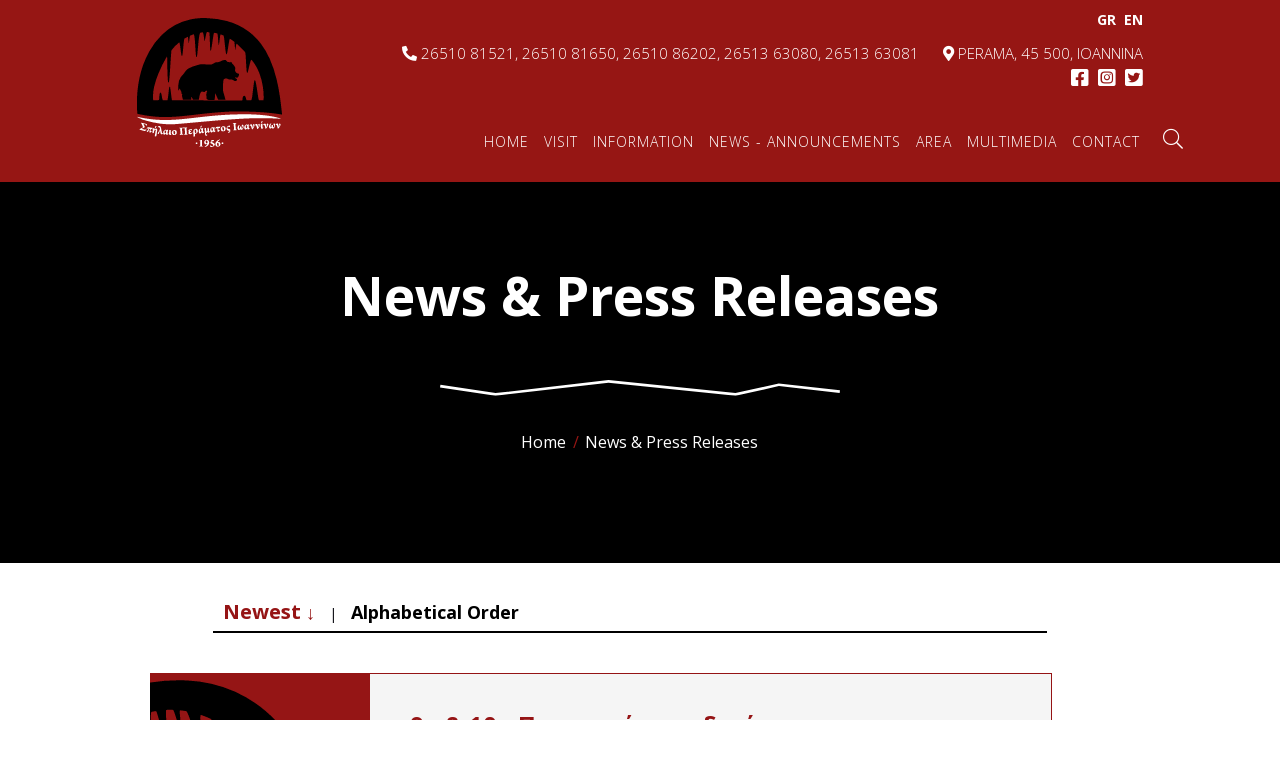

--- FILE ---
content_type: text/html; charset=UTF-8
request_url: https://www.spilaio-perama.gr/en/blog/home/page:3/sort:Article.posted/direction:desc
body_size: 7959
content:
<!DOCTYPE html>
<html xmlns="http://www.w3.org/1999/xhtml" lang="el" xml:lang="el">

<head>

	<!-- Basic Page Needs
  ================================================== -->
	<meta charset="utf-8">
	<title>Νέα &amp; Δελτία Τύπου Cave of Perama, Ioannina</title>

	<!-- Basic Metas
	================================================== -->
	<meta name="title" content="Cave of Perama, Ioannina"/><meta name="keywords" content="Cave of  Perama, Ioannina, Travel Ioannina, sightseeing Ioannina, excursion to Ioannina"/><meta name="description" content="The Cave of Perama, in Ioannina, is located just five kilometers from the city center of Ioannina. It is a three-storey palace, with incomparable beauties and magnificent ornaments, which is one of the most beautiful in the Balkans."/>	<meta name="viewport" content="width=device-width, initial-scale=1, maximum-scale=1"/>
	<meta name="robots" content="index, follow" />
	<meta name="generator" content="Wapp.gr" />
	<meta name="author" content="Cave of Perama, Ioannina" />
	<meta name="geo.position" content="39.6676881, 20.8554568" />
	<meta name="geo.placename" content="Ioannina, Greece" />
	<meta name="geo.region" content="el-gr" />
	<meta name="DC.title" lang="el" content="Cave of Perama, Ioannina" />
	<meta name="DC.creator" content="Wapp - development house" />
	
	<!-- CMS Init
	================================================== -->
	<base href="https://www.spilaio-perama.gr/">
<script type="text/javascript">
//<![CDATA[
var baseUrl = '/en/';
//]]>
</script><link href="https://www.spilaio-perama.gr/" rel="alternate" hreflang="x-default"/><link href="https://www.spilaio-perama.gr/" rel="alternate" hreflang="el"/><link href="https://www.spilaio-perama.gr/en" rel="alternate" hreflang="en"/>
	<!-- CSS
	================================================== -->
	<link rel="stylesheet" type="text/css" href="/css/bootstrap.min.css"/><link rel="stylesheet" type="text/css" href="/css/style.css"/><link rel="stylesheet" type="text/css" href="/css/fontawesome_5.12.1/css/all.css"/>
	<!-- Favicons
	================================================== -->
	<link rel="apple-touch-icon" sizes="180x180" href="/fav/apple-touch-icon.png">
	<link rel="icon" type="image/png" sizes="32x32" href="/fav/favicon-32x32.png">
	<link rel="icon" type="image/png" sizes="16x16" href="/fav/favicon-16x16.png">
	<link rel="manifest" href="/fav/site.webmanifest">
	<link rel="mask-icon" href="/fav/safari-pinned-tab.svg" color="#5bbad5">
	<meta name="msapplication-TileColor" content="#da532c">
	<meta name="theme-color" content="#ffffff">

	<!-- Scripts
	================================================== -->
	
	<script type="text/javascript" src="/js/jquery/jquery-1.10.1.min.js"></script>
	<script type="text/javascript" src="/js/jquery/float-panel.js"></script>

	
	<!--[if lt IE 9]>
		<script src="http://html5shim.googlecode.com/svn/trunk/html5.js"></script>
	<![endif]-->

		<!-- Google tag (gtag.js) -->
<script async src="https://www.googletagmanager.com/gtag/js?id=G-CP4Y4J0GHH"></script>
<script>
  window.dataLayer = window.dataLayer || [];
  function gtag(){dataLayer.push(arguments);}
  gtag('js', new Date());

  gtag('config', 'G-CP4Y4J0GHH');
</script>

<!-- Google tag (gtag.js) -->
<script async src="https://www.googletagmanager.com/gtag/js?id=AW-11018563279"></script>
<script>
  window.dataLayer = window.dataLayer || [];
  function gtag(){dataLayer.push(arguments);}
  gtag('js', new Date());

  gtag('config', 'AW-11018563279');
</script>

<!-- Meta Pixel Code -->
<script>
  !function(f,b,e,v,n,t,s)
  {if(f.fbq)return;n=f.fbq=function(){n.callMethod?
  n.callMethod.apply(n,arguments):n.queue.push(arguments)};
  if(!f._fbq)f._fbq=n;n.push=n;n.loaded=!0;n.version='2.0';
  n.queue=[];t=b.createElement(e);t.async=!0;
  t.src=v;s=b.getElementsByTagName(e)[0];
  s.parentNode.insertBefore(t,s)}(window, document,'script',
  'https://connect.facebook.net/en_US/fbevents.js');
  fbq('init', '416304840709815');
  fbq('track', 'PageView');
</script>
<noscript><img height="1" width="1" style="display:none"
  src="https://www.facebook.com/tr?id=416304840709815&ev=PageView&noscript=1"
/></noscript>
<!-- End Meta Pixel Code -->
</head>
<body>
	
	<!-- FLASH MESSAGES -->
		
	<div id="header" class="float-panel" data-top="0" data-scroll="300">
		<div class="container-fluid">
			<div class="row">
			<div class="col-lg-10 col-lg-offset-1 col-md-10 col-md-offset-1 col-xs-12 col-sm-12">
				<div class="col-lg-2 col-md-2 col-xs-4 col-sm-4">
					<div id="logo">
						<a href="/en" title="Σπήλαιο Περάματος, Ιωάννινα">Σπήλαιο Περάματος, Ιωάννινα</a>					</div>
				</div>
				<div class="col-lg-10 col-md-10 col-xs-8 col-sm-8">
					
<div class="language">
		<a href="/blog/home/page:3/sort:Article.posted/direction:desc"><span class="el">&nbsp;</span>GR</a>		<a href="/en/blog/home/page:3/sort:Article.posted/direction:desc"><span class="en">&nbsp;</span>EΝ</a>		  
</div>


					<div class="top-info">						
						<ul class="info-list clearfix">
							<li>
								<i class="fas fa-phone-alt"></i> 26510 81521, 26510 81650, 26510 86202, 26513 63080, 26513 63081								
							</li>
							<li class="location_mob">
								<i class="fas fa-map-marker-alt"></i>
								PERAMA, 45 500, IOANNINA							</li>
							<li class="social_top">
								<a href="https://www.facebook.com/SpilaioPerama" target="_blank"><i class="fab fa-facebook-square"></i></a>
								<a href="https://www.instagram.com/SpilaioPerama" target="_blank"><i class="fab fa-instagram-square"></i></a>
								<a href="https://twitter.com/peramacave" target="_blank"><i class="fab fa-twitter-square"></i></a>
							</li>
						</ul>
					</div>
					<div class="clear"></div>
					<div id="navi">
						<ul>
							<li class="first "><a href="/en" title="HOME">HOME</a></li>
							<li class=""><a href="/en/visit_spilaio" title="ΤΟ ΣΠΗΛΑΙΟ ΠΕΡΑΜΑΤΟΣ">VISIT</a>								<div class="dropdown">
									<ul>										
										<li><a href="/en/visit_spilaio" title="Visit the Cave">VISIT THE CAVE</a></li>
										<li><a href="/en/center-spilaio" title="ΚΕΝΤΡΟ ΠΡΟΒΟΛΗΣ">CAVE PROJECTION CENTER</a></li>
										<li><a href="/en/train-spilaio" title="ΤΟ ΤΡΕΝΑΚΙ">TOURIST TRAIN</a></li>
									</ul>	
								</div>					
							</li>
							
							<li class=""><a href="/en/spilaio-perama" title="ΤΟ ΣΠΗΛΑΙΟ ΠΕΡΑΜΑΤΟΣ">INFORMATION</a>								<div class="dropdown">
									<ul>										
										<li><a href="/en/spilaio-perama" title="Η Ανακάλυψη του Σπηλαίου">CAVE INFORMATION</a></li>	
										<li><a href="/en/discover-spilaio" title="Η Ανακάλυψη του Σπηλαίου">THE CAVE DISCOVERY</a></li>	
										<li><a href="/en/description" title="Cave Description">CAVE DESCRIPTION</a></li>
										<li><a href="/en/creation" title="Cave Creation">CAVE CREATION</a></li>
										<li><a href="/en/spilaiothemata" title="Σχηματισμός Σπηλαιοθεμάτων">CAVE FORMATION</a></li>
										<li><a href="/en/apolithomata" title="Απολιθώματα">FOSSILS</a></li>
										<li><a href="/en/geology" title="Γεωλογικά Στοιχεία">GEOLOGICAL ELEMENTS</a></li>
										<li><a href="/en/arktos" title="CAVE BEAR">CAVE BEAR</a></li>
										<li><a href="/en/agnosto-spilaio" title="Το Άγνωστο Σπήλαιο">THE UNKNOWN CAVE</a></li>
									</ul>	
								</div>					
							</li>
							
							<li class=""><a href="/en/blog" title="ΝΕΑ - ΑΝΑΚΟΙΝΩΣΕΙΣ">NEWS <span>- ANNOUNCEMENTS</span></a></li>

							<li class=""><a href="/en/perama" title="AREA">AREA</a>								<div class="dropdown">
									<ul>										
										<li><a href="/en/perama" title="PERAMA">PERAMA</a></li>
										<li><a href="/en/ligkiades-amfithea" title="LIGIADES - AMFITHEA">LIGIADES - AMFITHEA</a></li>	
										<li><a href="/en/nisi-ioannina" title="THE ISLAND">THE ISLAND</a></li>	
										<li><a href="/en/castle-ioannina" title="ΤΟ ΚΑΣΤΡΟ ΙΩΑΝΝΙΝΩΝ">THE CASTLE OF IOANNINA</a></li>
										<li><a href="/en/museum" title="IOANNINA MUSEUMS">IOANNINA MUSEUMS</a></li>	
										<li><a href="/en/ioannina" title="IOANNINA">IOANNINA</a></li>	
										<li><a href="/en/dodoni" title="DODONI">DODONI</a></li>
										<li><a href="/en/zagoroxoria" title="ZAGORI VILLAGES">ZAGORI VILLAGES</a></li>
										<li><a href="/en/metsovo" title="METSOVO">METSOVO</a></li>
									</ul>	
								</div>			
							</li>
							<li class=""><a href="/en/gallery" title="MULTIMEDIA">MULTIMEDIA</a></li>
							<li class="last "><a href="/en/contact" title="CONTACT">CONTACT</a></li>
						</ul>
						<a href="#search" class="cd-search-trigger">
							<span class="search_icon"><span class="icon far fa-search" onclick="return false;" rel="nofollow"></span></span>
							<span class="close_search"><span class="icon fal fa-times-circle"></span></span>
						</a>	
					</div>

					<a href="#" id="open_menu" onclick="return false;">Menu</a>
					<a href="#search" class="cd-search-trigger-mob">
						<span class="search_icon"><span class="icon far fa-search" onclick="return false;" rel="nofollow"></span></span>
						<span class="close_search"><span class="icon fal fa-times-circle"></span></span>
					</a>
					<div class="responsive_menu">
						<div class="responsive_menu_container">
							<a href="#" class="close_menu" onclick="return false;">CLOSE</a>
							<div class="red_bg">
								<div id="logo_menu">
									<a href="/en" title="Cave of Perama, Ioannina">Cave of Perama, Ioannina</a>								</div>
							</div>
							
							<ul>
								<li><a href="/en" title="Home Page">HOME PAGE</a></li>
								<li><a class="visit-trigger" href="#" onclick="return false;">VISIT</a>
									<div class="dropdown_visit">
										<ul>										
											<li><a href="/en/visit_spilaio" title="Visit the Cave">Visit the Cave</a></li>
											<li><a href="/en/center-spilaio" title="Projection Center">Projection Center</a></li>	
										
											<li><a href="/en/train-spilaio" title="The train">Τουριστικό Τρενάκι</a></li>
										</ul>	
									</div>					
								</li>
								<li><a class="spilaio-trigger" href="#" onclick="return false;">INFORMATION</a>
									<div class="dropdown_spilaio">
										<ul>										
											<li><a href="/en/spilaio-perama" title="Πληροφορίες Σπηλαίου">Πληροφορίες Σπηλαίου</a></li>	
											<li><a href="/en/discover-spilaio" title="Η Ανακάλυψη του Σπηλαίου">Η Ανακάλυψη του Σπηλαίου</a></li>	
											<li><a href="/en/description" title="Cave Description">Cave Description</a></li>
											<li><a href="/en/creation" title="Cave Creation">Cave Creation</a></li>
											<li><a href="/en/spilaiothemata" title="Σχηματισμός Σπηλαιοθεμάτων">Σχηματισμός Σπηλαιοθεμάτων</a></li>
											<li><a href="/en/apolithomata" title="Απολιθώματα">Απολιθώματα</a></li>
											<li><a href="/en/geology" title="Γεωλογικά Στοιχεία">Γεωλογικά Στοιχεία</a></li>
											<li><a href="/en/arktos" title="Cave Bear">Cave Bear</a></li>
									
											<li><a href="/en/agnosto-spilaio" title="Το Άγνωστο Σπήλαιο">Το Άγνωστο Σπήλαιο</a></li>
										</ul>	
									</div>					
								</li>
								<li><a href="/en/blog" title="ΝΕΑ - ΑΝΑΚΟΙΝΩΣΕΙΣ">ΝΕΑ - ΑΝΑΚΟΙΝΩΣΕΙΣ</a></li>
								<li><a class="location-trigger" href="#" onclick="return false;">AREA</a>
									<div class="dropdown_location">
										<ul>										
											<li><a href="/en/perama" title="Το Πέραμα">Το Πέραμα</a></li>
											<li><a href="/en/ligkiades-amfithea" title="Λιγκιάδες - Αμφιθέα">Λιγκιάδες - Αμφιθέα</a></li>	
											<li><a href="/en/nisi-ioannina" title="Το Νησί">Το Νησί</a></li>	
											<li><a href="/en/castle-ioannina" title="Το Κάστρο των Ιωαννίνων">Το Κάστρο των Ιωαννίνων</a></li>
											<li><a href="/en/museum" title="Ioannina Museums">Ioannina Museums</a></li>	
											<li><a href="/en/ioannina" title="Ιωάννινα">Ιωάννινα</a></li>	
											<li><a href="/en/dodoni" title="Δωδώνη">Δωδώνη</a></li>
											<li><a href="/en/zagoroxoria" title="Τα Ζαγοροχώρια">Τα Ζαγοροχώρια</a></li>
											<li><a href="/en/metsovo" title="Το Μέτσοβο">Το Μέτσοβο</a></li>
										</ul>	
									</div>
								</li>
								<li><a href="/en/gallery" title="MULTIMEDIA">MULTIMEDIA</a></li>
								<li><a href="/en/contact" title="Contact">CONTACT</a></li>
							</ul>

							<div class="contact_menu">
								<p><i class="fas fa-map-marker-alt"></i>Perama, 45 500, Ioannina</li>
								<p><i class="fas fa-phone-alt"></i>26510 81521, 26510 81650, 26510 86202, 26513 63080, 26513 63081</li>
								<p><i class="fas fa-envelope"></i><a href="mailto:info@spilaio-perama.gr"> info@spilaio-perama.gr</li>
								<div class="social_menu">
									<a href="https://www.facebook.com/SpilaioPerama" class="fb_img" target="_blank" rel="nofollow"><i class="fab fa-facebook-square"></i></a>
									<a href="https://www.instagram.com/SpilaioPerama" class="tw_img" target="_blank" rel="nofollow"><i class="fab fa-instagram-square"></i></a>										
									<a href="https://twitter.com/peramacave" class="tw_img" target="_blank" rel="nofollow"><i class="fab fa-twitter-square"></i></a>	
								</div>
							</div>

							<div class="clear"></div>
						</div>
					</div>
				</div>

				<div class="clear"></div>
			</div>
			</div>
		</div>
		<div id="search">
				<div class="search-container">
					<form action="/en/search" id="SearchHomeForm" method="post" accept-charset="utf-8"><div style="display:none;"><input type="hidden" name="_method" value="POST"/><input type="hidden" name="data[_Token][key]" value="48e7f717671912a3b13db6b069e014db8ba269ac" id="Token130288313"/></div><input name="data[Search][query]" value="" class="" placeholder="Search..." type="text" id="SearchQuery"/><button type="submit" class="icon-search">&nbsp;</button><div style="display:none;"><input type="hidden" name="data[_Token][fields]" value="28400f4846de142b4c8371259f3279e78ed36959%3A" id="TokenFields1897474449"/><input type="hidden" name="data[_Token][unlocked]" value="" id="TokenUnlocked1108248938"/></div></form>				</div>
			</div>
	</div>

	<div id="main_content">
		<div id="ajaxcontent">
			
				    		    
		    
<div class="container-fluid padd inner_page_content content no-gutter">
	<div class="row">	
		<div class="page_top inner_page">
			<div class="col-lg-8 col-lg-offset-2 col-md-10 col-md-offset-1 col-sm-12 col-sm-offset-0 col-xs-12 col-sm-offset-0">	
				<h1>News & Press Releases</h1>
				<img src="/img/layout/rough_line_slider.svg" class="" alt="Σπήλαιο Περάματος, Ιωάννινα"/>				<div class="breadcrumb-section">
					<a href="/en" title="Home">Home</a>					<a href="/en/blog" title="News &amp; Press Releases">News &amp; Press Releases</a>				</div>			
			</div>
			<div class="clear"></div>
		</div>
	</div>
	<div class="row">
		<div class="col-xs-12 col-sm-12 col-md-10 col-md-offset-1 col-lg-8 col-lg-offset-2">
			<div class="clear"></div>
							<div class="pagination    clearfix">


		<div class="ordering">
			<a href="/en/blog/home/page:3/sort:Article.posted/direction:asc" class="  active desc">Newest</a>	 <span class="sep">|</span>		<a href="/en/blog/home/page:3/sort:Article.title/direction:desc" class=" ">Alphabetical Order</a>			</div>
	
	
</div>
					<div class="auto-clear">
													<div class="col-xs-12 col-sm-12 col-md-11 col-md-offset-1 col-lg-11 col-lg-offset-1">
								<div class="blog_image_mob">
																			<a href="/en/blog/Νέα_Ανακοινώσεις-1/79-9ο_10ο_Πρακτικό_συνεδριάσεων_του_Διοικ_Συμβουλίου_Σπηλαίου_Περάματος" class="" title="9ο & 10ο Πρακτικό συνεδριάσεων του Διοικ. Συμβουλίου Σπηλαίου Περάματος"><img src="/img/layout/no_photo_blog.svg" alt="9ο &amp; 10ο Πρακτικό συνεδριάσεων του Διοικ. Συμβουλίου Σπηλαίου Περάματος"/></a>																	
								</div>
								<div class="blog_box">
									<div class="blog_image">
																					<a href="/en/blog/Νέα_Ανακοινώσεις-1/79-9ο_10ο_Πρακτικό_συνεδριάσεων_του_Διοικ_Συμβουλίου_Σπηλαίου_Περάματος" class="" title="9ο & 10ο Πρακτικό συνεδριάσεων του Διοικ. Συμβουλίου Σπηλαίου Περάματος"><img src="/img/layout/no_photo_blog.svg" alt="9ο &amp; 10ο Πρακτικό συνεδριάσεων του Διοικ. Συμβουλίου Σπηλαίου Περάματος"/></a>																		
									</div>
									<div class="blog_title">
										<div class="blog_title_h4">
											<h4><a href="/en/blog/Νέα_Ανακοινώσεις-1/79-9ο_10ο_Πρακτικό_συνεδριάσεων_του_Διοικ_Συμβουλίου_Σπηλαίου_Περάματος" title="9ο &amp; 10ο Πρακτικό συνεδριάσεων του Διοικ. Συμβουλίου Σπηλαίου Περάματος">9ο &amp; 10ο Πρακτικό συνεδριάσεων του Διοικ. Συμβουλίου Σπηλαίου Περάματος</a></h4> 			
										</div>
										<p><p>Πρακτικά συνεδριάσεων </p></p>	
										<p class="date_blog">27 June, 2023</p>
									</div>
									<div class="blog_link">
										<a href="/en/blog/Νέα_Ανακοινώσεις-1/79-9ο_10ο_Πρακτικό_συνεδριάσεων_του_Διοικ_Συμβουλίου_Σπηλαίου_Περάματος" title="9ο & 10ο Πρακτικό συνεδριάσεων του Διοικ. Συμβουλίου Σπηλαίου Περάματος">MORE &rarr;</a>									</div>
								</div>
							</div>
													<div class="col-xs-12 col-sm-12 col-md-11 col-md-offset-1 col-lg-11 col-lg-offset-1">
								<div class="blog_image_mob">
																			<a href="/en/blog/Νέα_Ανακοινώσεις-1/78-6ο_7ο_8ο_ΠΡΑΚΤΙΚΑ_ΣΥΝΕΔΡΙΑΣΕΩΝ_ΔΙΟΙΚ_ΣΥΜΒΟΥΛΙΟΥ_ΣΠΗΛΑΙΟΥ_ΠΕΡΑΜΑΤΟΣ" class="" title="6ο-7ο- & 8ο  ΠΡΑΚΤΙΚΑ ΣΥΝΕΔΡΙΑΣΕΩΝ ΔΙΟΙΚ ΣΥΜΒΟΥΛΙΟΥ ΣΠΗΛΑΙΟΥ ΠΕΡΑΜΑΤΟΣ"><img src="/img/layout/no_photo_blog.svg" alt="6ο-7ο- &amp; 8ο  ΠΡΑΚΤΙΚΑ ΣΥΝΕΔΡΙΑΣΕΩΝ ΔΙΟΙΚ ΣΥΜΒΟΥΛΙΟΥ ΣΠΗΛΑΙΟΥ ΠΕΡΑΜΑΤΟΣ"/></a>																	
								</div>
								<div class="blog_box">
									<div class="blog_image">
																					<a href="/en/blog/Νέα_Ανακοινώσεις-1/78-6ο_7ο_8ο_ΠΡΑΚΤΙΚΑ_ΣΥΝΕΔΡΙΑΣΕΩΝ_ΔΙΟΙΚ_ΣΥΜΒΟΥΛΙΟΥ_ΣΠΗΛΑΙΟΥ_ΠΕΡΑΜΑΤΟΣ" class="" title="6ο-7ο- & 8ο  ΠΡΑΚΤΙΚΑ ΣΥΝΕΔΡΙΑΣΕΩΝ ΔΙΟΙΚ ΣΥΜΒΟΥΛΙΟΥ ΣΠΗΛΑΙΟΥ ΠΕΡΑΜΑΤΟΣ"><img src="/img/layout/no_photo_blog.svg" alt="6ο-7ο- &amp; 8ο  ΠΡΑΚΤΙΚΑ ΣΥΝΕΔΡΙΑΣΕΩΝ ΔΙΟΙΚ ΣΥΜΒΟΥΛΙΟΥ ΣΠΗΛΑΙΟΥ ΠΕΡΑΜΑΤΟΣ"/></a>																		
									</div>
									<div class="blog_title">
										<div class="blog_title_h4">
											<h4><a href="/en/blog/Νέα_Ανακοινώσεις-1/78-6ο_7ο_8ο_ΠΡΑΚΤΙΚΑ_ΣΥΝΕΔΡΙΑΣΕΩΝ_ΔΙΟΙΚ_ΣΥΜΒΟΥΛΙΟΥ_ΣΠΗΛΑΙΟΥ_ΠΕΡΑΜΑΤΟΣ" title="6ο-7ο- &amp; 8ο  ΠΡΑΚΤΙΚΑ ΣΥΝΕΔΡΙΑΣΕΩΝ ΔΙΟΙΚ ΣΥΜΒΟΥΛΙΟΥ ΣΠΗΛΑΙΟΥ ΠΕΡΑΜΑΤΟΣ">6ο-7ο- &amp; 8ο  ΠΡΑΚΤΙΚΑ ΣΥΝΕΔΡΙΑΣΕΩΝ ΔΙΟΙΚ ΣΥΜΒΟΥΛΙΟΥ ΣΠΗΛΑΙΟΥ ΠΕΡΑΜΑΤΟΣ</a></h4> 			
										</div>
										<p><p>ΠΡΑΚΤΙΚΑ ΣΥΝΕΔΡΙΑΣΕΩΝ ΔΙΟΙΚ ΣΥΜΒΟΥΛΙΟΥ </p></p>	
										<p class="date_blog">18 May, 2023</p>
									</div>
									<div class="blog_link">
										<a href="/en/blog/Νέα_Ανακοινώσεις-1/78-6ο_7ο_8ο_ΠΡΑΚΤΙΚΑ_ΣΥΝΕΔΡΙΑΣΕΩΝ_ΔΙΟΙΚ_ΣΥΜΒΟΥΛΙΟΥ_ΣΠΗΛΑΙΟΥ_ΠΕΡΑΜΑΤΟΣ" title="6ο-7ο- & 8ο  ΠΡΑΚΤΙΚΑ ΣΥΝΕΔΡΙΑΣΕΩΝ ΔΙΟΙΚ ΣΥΜΒΟΥΛΙΟΥ ΣΠΗΛΑΙΟΥ ΠΕΡΑΜΑΤΟΣ">MORE &rarr;</a>									</div>
								</div>
							</div>
													<div class="col-xs-12 col-sm-12 col-md-11 col-md-offset-1 col-lg-11 col-lg-offset-1">
								<div class="blog_image_mob">
																			<a href="/en/blog/Νέα_Ανακοινώσεις-1/77-1ο_2ο_3ο_4ο_5ο_ΠΡΑΚΤΙΚΑ_ΣΥΝΕΔΡΙΑΣΕΩΝ_ΔΙΟΙΚ_ΣΥΜΒΟΥΛΙΟΥ_ΣΠΗΛΑΙΟΥ_ΠΕΡΑΜΑΤΟΣ" class="" title="1ο-2ο-3ο-4ο & 5ο ΠΡΑΚΤΙΚΑ  ΣΥΝΕΔΡΙΑΣΕΩΝ ΔΙΟΙΚ. ΣΥΜΒΟΥΛΙΟΥ ΣΠΗΛΑΙΟΥ ΠΕΡΑΜΑΤΟΣ"><img src="/img/layout/no_photo_blog.svg" alt="1ο-2ο-3ο-4ο &amp; 5ο ΠΡΑΚΤΙΚΑ  ΣΥΝΕΔΡΙΑΣΕΩΝ ΔΙΟΙΚ. ΣΥΜΒΟΥΛΙΟΥ ΣΠΗΛΑΙΟΥ ΠΕΡΑΜΑΤΟΣ"/></a>																	
								</div>
								<div class="blog_box">
									<div class="blog_image">
																					<a href="/en/blog/Νέα_Ανακοινώσεις-1/77-1ο_2ο_3ο_4ο_5ο_ΠΡΑΚΤΙΚΑ_ΣΥΝΕΔΡΙΑΣΕΩΝ_ΔΙΟΙΚ_ΣΥΜΒΟΥΛΙΟΥ_ΣΠΗΛΑΙΟΥ_ΠΕΡΑΜΑΤΟΣ" class="" title="1ο-2ο-3ο-4ο & 5ο ΠΡΑΚΤΙΚΑ  ΣΥΝΕΔΡΙΑΣΕΩΝ ΔΙΟΙΚ. ΣΥΜΒΟΥΛΙΟΥ ΣΠΗΛΑΙΟΥ ΠΕΡΑΜΑΤΟΣ"><img src="/img/layout/no_photo_blog.svg" alt="1ο-2ο-3ο-4ο &amp; 5ο ΠΡΑΚΤΙΚΑ  ΣΥΝΕΔΡΙΑΣΕΩΝ ΔΙΟΙΚ. ΣΥΜΒΟΥΛΙΟΥ ΣΠΗΛΑΙΟΥ ΠΕΡΑΜΑΤΟΣ"/></a>																		
									</div>
									<div class="blog_title">
										<div class="blog_title_h4">
											<h4><a href="/en/blog/Νέα_Ανακοινώσεις-1/77-1ο_2ο_3ο_4ο_5ο_ΠΡΑΚΤΙΚΑ_ΣΥΝΕΔΡΙΑΣΕΩΝ_ΔΙΟΙΚ_ΣΥΜΒΟΥΛΙΟΥ_ΣΠΗΛΑΙΟΥ_ΠΕΡΑΜΑΤΟΣ" title="1ο-2ο-3ο-4ο &amp; 5ο ΠΡΑΚΤΙΚΑ  ΣΥΝΕΔΡΙΑΣΕΩΝ ΔΙΟΙΚ. ΣΥΜΒΟΥΛΙΟΥ ΣΠΗΛΑΙΟΥ ΠΕΡΑΜΑΤΟΣ">1ο-2ο-3ο-4ο &amp; 5ο ΠΡΑΚΤΙΚΑ  ΣΥΝΕΔΡΙΑΣΕΩΝ ΔΙΟΙΚ. ΣΥΜΒΟΥΛΙΟΥ ΣΠΗΛΑΙΟΥ ΠΕΡΑΜΑΤΟΣ</a></h4> 			
										</div>
										<p><p>ΠΡΑΚΤΙΚΑ  ΣΥΝΕΔΡΙΑΣΕΩΝ ΔΙΟΙΚ. ΣΥΜΒΟΥΛΙΟΥ ΣΠΗΛΑΙΟΥ ΠΕΡΑΜΑΤΟΣ ΙΩΑΝΝΙΝΩΝ</p></p>	
										<p class="date_blog">18 May, 2023</p>
									</div>
									<div class="blog_link">
										<a href="/en/blog/Νέα_Ανακοινώσεις-1/77-1ο_2ο_3ο_4ο_5ο_ΠΡΑΚΤΙΚΑ_ΣΥΝΕΔΡΙΑΣΕΩΝ_ΔΙΟΙΚ_ΣΥΜΒΟΥΛΙΟΥ_ΣΠΗΛΑΙΟΥ_ΠΕΡΑΜΑΤΟΣ" title="1ο-2ο-3ο-4ο & 5ο ΠΡΑΚΤΙΚΑ  ΣΥΝΕΔΡΙΑΣΕΩΝ ΔΙΟΙΚ. ΣΥΜΒΟΥΛΙΟΥ ΣΠΗΛΑΙΟΥ ΠΕΡΑΜΑΤΟΣ">MORE &rarr;</a>									</div>
								</div>
							</div>
													<div class="col-xs-12 col-sm-12 col-md-11 col-md-offset-1 col-lg-11 col-lg-offset-1">
								<div class="blog_image_mob">
																			<a href="/en/blog/Νέα_Ανακοινώσεις-1/76-ΠΙΝΑΚΕΣ_ΘΕΜΑΤΩΝ_8ης_κ_9ης_ΣΥΝΕΔΡΙΑΣΗΣ_ΤΟΥ_Δ_Σ_ΣΠΗΛΑΙΟΥ_ΠΕΡΑΜΑΤΟΣ" class="" title="ΠΙΝΑΚΕΣ ΘΕΜΑΤΩΝ 8ης κ 9ης ΣΥΝΕΔΡΙΑΣΗΣ  ΤΟΥ Δ Σ ΣΠΗΛΑΙΟΥ ΠΕΡΑΜΑΤΟΣ"><img src="/img/layout/no_photo_blog.svg" alt="ΠΙΝΑΚΕΣ ΘΕΜΑΤΩΝ 8ης κ 9ης ΣΥΝΕΔΡΙΑΣΗΣ  ΤΟΥ Δ Σ ΣΠΗΛΑΙΟΥ ΠΕΡΑΜΑΤΟΣ"/></a>																	
								</div>
								<div class="blog_box">
									<div class="blog_image">
																					<a href="/en/blog/Νέα_Ανακοινώσεις-1/76-ΠΙΝΑΚΕΣ_ΘΕΜΑΤΩΝ_8ης_κ_9ης_ΣΥΝΕΔΡΙΑΣΗΣ_ΤΟΥ_Δ_Σ_ΣΠΗΛΑΙΟΥ_ΠΕΡΑΜΑΤΟΣ" class="" title="ΠΙΝΑΚΕΣ ΘΕΜΑΤΩΝ 8ης κ 9ης ΣΥΝΕΔΡΙΑΣΗΣ  ΤΟΥ Δ Σ ΣΠΗΛΑΙΟΥ ΠΕΡΑΜΑΤΟΣ"><img src="/img/layout/no_photo_blog.svg" alt="ΠΙΝΑΚΕΣ ΘΕΜΑΤΩΝ 8ης κ 9ης ΣΥΝΕΔΡΙΑΣΗΣ  ΤΟΥ Δ Σ ΣΠΗΛΑΙΟΥ ΠΕΡΑΜΑΤΟΣ"/></a>																		
									</div>
									<div class="blog_title">
										<div class="blog_title_h4">
											<h4><a href="/en/blog/Νέα_Ανακοινώσεις-1/76-ΠΙΝΑΚΕΣ_ΘΕΜΑΤΩΝ_8ης_κ_9ης_ΣΥΝΕΔΡΙΑΣΗΣ_ΤΟΥ_Δ_Σ_ΣΠΗΛΑΙΟΥ_ΠΕΡΑΜΑΤΟΣ" title="ΠΙΝΑΚΕΣ ΘΕΜΑΤΩΝ 8ης κ 9ης ΣΥΝΕΔΡΙΑΣΗΣ  ΤΟΥ Δ Σ ΣΠΗΛΑΙΟΥ ΠΕΡΑΜΑΤΟΣ">ΠΙΝΑΚΕΣ ΘΕΜΑΤΩΝ 8ης κ 9ης ΣΥΝΕΔΡΙΑΣΗΣ  ΤΟΥ Δ Σ ΣΠΗΛΑΙΟΥ ΠΕΡΑΜΑΤΟΣ</a></h4> 			
										</div>
										<p><p>ΠΙΝΑΚΕΣ  ΘΕΜΑΤΩΝ</p></p>	
										<p class="date_blog">18 May, 2023</p>
									</div>
									<div class="blog_link">
										<a href="/en/blog/Νέα_Ανακοινώσεις-1/76-ΠΙΝΑΚΕΣ_ΘΕΜΑΤΩΝ_8ης_κ_9ης_ΣΥΝΕΔΡΙΑΣΗΣ_ΤΟΥ_Δ_Σ_ΣΠΗΛΑΙΟΥ_ΠΕΡΑΜΑΤΟΣ" title="ΠΙΝΑΚΕΣ ΘΕΜΑΤΩΝ 8ης κ 9ης ΣΥΝΕΔΡΙΑΣΗΣ  ΤΟΥ Δ Σ ΣΠΗΛΑΙΟΥ ΠΕΡΑΜΑΤΟΣ">MORE &rarr;</a>									</div>
								</div>
							</div>
													<div class="col-xs-12 col-sm-12 col-md-11 col-md-offset-1 col-lg-11 col-lg-offset-1">
								<div class="blog_image_mob">
																			<a href="/en/blog/Νέα_Ανακοινώσεις-1/75-ΑΠΟΦΑΣΗ_ΠΔΣ_ΠΡΟΣΛΗΨΗΣ_ΠΡΟΣΩΠΙΚΟΥ_ΣΟΧ_1_2023_ΚΑΙ_ΟΡΙΣΤΙΚΟΙ_ΠΙΝΑΚΕΣ_ΚΑΤΑΞΗΣ" class="" title="ΑΠΟΦΑΣΗ ΠΔΣ ΠΡΟΣΛΗΨΗΣ ΠΡΟΣΩΠΙΚΟΥ (ΣΟΧ 1 -2023) ΚΑΙ ΟΡΙΣΤΙΚΟΙ ΠΙΝΑΚΕΣ ΚΑΤΑΞΗΣ"><img src="/img/layout/no_photo_blog.svg" alt="ΑΠΟΦΑΣΗ ΠΔΣ ΠΡΟΣΛΗΨΗΣ ΠΡΟΣΩΠΙΚΟΥ (ΣΟΧ 1 -2023) ΚΑΙ ΟΡΙΣΤΙΚΟΙ ΠΙΝΑΚΕΣ ΚΑΤΑΞΗΣ"/></a>																	
								</div>
								<div class="blog_box">
									<div class="blog_image">
																					<a href="/en/blog/Νέα_Ανακοινώσεις-1/75-ΑΠΟΦΑΣΗ_ΠΔΣ_ΠΡΟΣΛΗΨΗΣ_ΠΡΟΣΩΠΙΚΟΥ_ΣΟΧ_1_2023_ΚΑΙ_ΟΡΙΣΤΙΚΟΙ_ΠΙΝΑΚΕΣ_ΚΑΤΑΞΗΣ" class="" title="ΑΠΟΦΑΣΗ ΠΔΣ ΠΡΟΣΛΗΨΗΣ ΠΡΟΣΩΠΙΚΟΥ (ΣΟΧ 1 -2023) ΚΑΙ ΟΡΙΣΤΙΚΟΙ ΠΙΝΑΚΕΣ ΚΑΤΑΞΗΣ"><img src="/img/layout/no_photo_blog.svg" alt="ΑΠΟΦΑΣΗ ΠΔΣ ΠΡΟΣΛΗΨΗΣ ΠΡΟΣΩΠΙΚΟΥ (ΣΟΧ 1 -2023) ΚΑΙ ΟΡΙΣΤΙΚΟΙ ΠΙΝΑΚΕΣ ΚΑΤΑΞΗΣ"/></a>																		
									</div>
									<div class="blog_title">
										<div class="blog_title_h4">
											<h4><a href="/en/blog/Νέα_Ανακοινώσεις-1/75-ΑΠΟΦΑΣΗ_ΠΔΣ_ΠΡΟΣΛΗΨΗΣ_ΠΡΟΣΩΠΙΚΟΥ_ΣΟΧ_1_2023_ΚΑΙ_ΟΡΙΣΤΙΚΟΙ_ΠΙΝΑΚΕΣ_ΚΑΤΑΞΗΣ" title="ΑΠΟΦΑΣΗ ΠΔΣ ΠΡΟΣΛΗΨΗΣ ΠΡΟΣΩΠΙΚΟΥ (ΣΟΧ 1 -2023) ΚΑΙ ΟΡΙΣΤΙΚΟΙ ΠΙΝΑΚΕΣ ΚΑΤΑΞΗΣ">ΑΠΟΦΑΣΗ ΠΔΣ ΠΡΟΣΛΗΨΗΣ ΠΡΟΣΩΠΙΚΟΥ (ΣΟΧ 1 -2023) ΚΑΙ ΟΡΙΣΤΙΚΟΙ ΠΙΝΑΚΕΣ ΚΑΤΑΞΗΣ</a></h4> 			
										</div>
										<p><p>Απόφαση Προέδρου πρόσληψης προσωπικού ορισμένου χρόνου διάρκειας οχτώ (8) μηνών κ οριστικοί πίνακες κατάταξης</p></p>	
										<p class="date_blog">12 May, 2023</p>
									</div>
									<div class="blog_link">
										<a href="/en/blog/Νέα_Ανακοινώσεις-1/75-ΑΠΟΦΑΣΗ_ΠΔΣ_ΠΡΟΣΛΗΨΗΣ_ΠΡΟΣΩΠΙΚΟΥ_ΣΟΧ_1_2023_ΚΑΙ_ΟΡΙΣΤΙΚΟΙ_ΠΙΝΑΚΕΣ_ΚΑΤΑΞΗΣ" title="ΑΠΟΦΑΣΗ ΠΔΣ ΠΡΟΣΛΗΨΗΣ ΠΡΟΣΩΠΙΚΟΥ (ΣΟΧ 1 -2023) ΚΑΙ ΟΡΙΣΤΙΚΟΙ ΠΙΝΑΚΕΣ ΚΑΤΑΞΗΣ">MORE &rarr;</a>									</div>
								</div>
							</div>
													<div class="col-xs-12 col-sm-12 col-md-11 col-md-offset-1 col-lg-11 col-lg-offset-1">
								<div class="blog_image_mob">
																			<a href="/en/blog/Νέα_Ανακοινώσεις-1/74-ΠΡΟΣΩΡΙΝΟΙ_ΠΙΝΑΚΕΣ_ΚΑΤΑΤΑΞΗΣ_ΥΣΤΕΡΑ_ΑΠΟ_ΤΗΝ_ΑΝΑΚΟΙΝΩΣΗ_ΣΟΧ_1_2023_ΣΠΗΛΑΙΟΥ_ΠΕΡΑΜΑΤΟΣ_ΙΩΑΝΝΙΝΩΝ" class="" title="ΠΡΟΣΩΡΙΝΟΙ ΠΙΝΑΚΕΣ  ΚΑΤΑΤΑΞΗΣ  ΥΣΤΕΡΑ  ΑΠΟ  ΤΗΝ ΑΝΑΚΟΙΝΩΣΗ ΣΟΧ 1 -2023  ΣΠΗΛΑΙΟΥ ΠΕΡΑΜΑΤΟΣ ΙΩΑΝΝΙΝΩΝ"><img src="/img/layout/no_photo_blog.svg" alt="ΠΡΟΣΩΡΙΝΟΙ ΠΙΝΑΚΕΣ  ΚΑΤΑΤΑΞΗΣ  ΥΣΤΕΡΑ  ΑΠΟ  ΤΗΝ ΑΝΑΚΟΙΝΩΣΗ ΣΟΧ 1 -2023  ΣΠΗΛΑΙΟΥ ΠΕΡΑΜΑΤΟΣ ΙΩΑΝΝΙΝΩΝ"/></a>																	
								</div>
								<div class="blog_box">
									<div class="blog_image">
																					<a href="/en/blog/Νέα_Ανακοινώσεις-1/74-ΠΡΟΣΩΡΙΝΟΙ_ΠΙΝΑΚΕΣ_ΚΑΤΑΤΑΞΗΣ_ΥΣΤΕΡΑ_ΑΠΟ_ΤΗΝ_ΑΝΑΚΟΙΝΩΣΗ_ΣΟΧ_1_2023_ΣΠΗΛΑΙΟΥ_ΠΕΡΑΜΑΤΟΣ_ΙΩΑΝΝΙΝΩΝ" class="" title="ΠΡΟΣΩΡΙΝΟΙ ΠΙΝΑΚΕΣ  ΚΑΤΑΤΑΞΗΣ  ΥΣΤΕΡΑ  ΑΠΟ  ΤΗΝ ΑΝΑΚΟΙΝΩΣΗ ΣΟΧ 1 -2023  ΣΠΗΛΑΙΟΥ ΠΕΡΑΜΑΤΟΣ ΙΩΑΝΝΙΝΩΝ"><img src="/img/layout/no_photo_blog.svg" alt="ΠΡΟΣΩΡΙΝΟΙ ΠΙΝΑΚΕΣ  ΚΑΤΑΤΑΞΗΣ  ΥΣΤΕΡΑ  ΑΠΟ  ΤΗΝ ΑΝΑΚΟΙΝΩΣΗ ΣΟΧ 1 -2023  ΣΠΗΛΑΙΟΥ ΠΕΡΑΜΑΤΟΣ ΙΩΑΝΝΙΝΩΝ"/></a>																		
									</div>
									<div class="blog_title">
										<div class="blog_title_h4">
											<h4><a href="/en/blog/Νέα_Ανακοινώσεις-1/74-ΠΡΟΣΩΡΙΝΟΙ_ΠΙΝΑΚΕΣ_ΚΑΤΑΤΑΞΗΣ_ΥΣΤΕΡΑ_ΑΠΟ_ΤΗΝ_ΑΝΑΚΟΙΝΩΣΗ_ΣΟΧ_1_2023_ΣΠΗΛΑΙΟΥ_ΠΕΡΑΜΑΤΟΣ_ΙΩΑΝΝΙΝΩΝ" title="ΠΡΟΣΩΡΙΝΟΙ ΠΙΝΑΚΕΣ  ΚΑΤΑΤΑΞΗΣ  ΥΣΤΕΡΑ  ΑΠΟ  ΤΗΝ ΑΝΑΚΟΙΝΩΣΗ ΣΟΧ 1 -2023  ΣΠΗΛΑΙΟΥ ΠΕΡΑΜΑΤΟΣ ΙΩΑΝΝΙΝΩΝ">ΠΡΟΣΩΡΙΝΟΙ ΠΙΝΑΚΕΣ  ΚΑΤΑΤΑΞΗΣ  ΥΣΤΕΡΑ  ΑΠΟ  ΤΗΝ ΑΝΑΚΟΙΝΩΣΗ ΣΟΧ 1 -2023  ΣΠΗΛΑΙΟΥ ΠΕΡΑΜΑΤΟΣ ΙΩΑΝΝΙΝΩΝ</a></h4> 			
										</div>
										<p><p>Προσωρινοί Πίνακες Κατάταξης  προσωπικού ορισμένου χρόνου ύστερα  από την ανακοίνωση ΣΟΧ 1- 2023 Σπηλαίου Περάματος Ιωαννίνων (Επιμελητές Εισπράξεων Οδηγοί Επισκεπτών Οδηγός Τουριστικού Τραίνου και Απορριπτέτοι)</p></p>	
										<p class="date_blog">27 April, 2023</p>
									</div>
									<div class="blog_link">
										<a href="/en/blog/Νέα_Ανακοινώσεις-1/74-ΠΡΟΣΩΡΙΝΟΙ_ΠΙΝΑΚΕΣ_ΚΑΤΑΤΑΞΗΣ_ΥΣΤΕΡΑ_ΑΠΟ_ΤΗΝ_ΑΝΑΚΟΙΝΩΣΗ_ΣΟΧ_1_2023_ΣΠΗΛΑΙΟΥ_ΠΕΡΑΜΑΤΟΣ_ΙΩΑΝΝΙΝΩΝ" title="ΠΡΟΣΩΡΙΝΟΙ ΠΙΝΑΚΕΣ  ΚΑΤΑΤΑΞΗΣ  ΥΣΤΕΡΑ  ΑΠΟ  ΤΗΝ ΑΝΑΚΟΙΝΩΣΗ ΣΟΧ 1 -2023  ΣΠΗΛΑΙΟΥ ΠΕΡΑΜΑΤΟΣ ΙΩΑΝΝΙΝΩΝ">MORE &rarr;</a>									</div>
								</div>
							</div>
													<div class="col-xs-12 col-sm-12 col-md-11 col-md-offset-1 col-lg-11 col-lg-offset-1">
								<div class="blog_image_mob">
																			<a href="/en/blog/Νέα_Ανακοινώσεις-1/73-Πίνακες_θεμάτων_6ης_7ης_συνεδρίασης_Διοικ_Συμβουλίου" class="" title="Πίνακες θεμάτων 6ης & 7ης  συνεδρίασης Διοικ. Συμβουλίου "><img src="/img/layout/no_photo_blog.svg" alt="Πίνακες θεμάτων 6ης &amp; 7ης  συνεδρίασης Διοικ. Συμβουλίου "/></a>																	
								</div>
								<div class="blog_box">
									<div class="blog_image">
																					<a href="/en/blog/Νέα_Ανακοινώσεις-1/73-Πίνακες_θεμάτων_6ης_7ης_συνεδρίασης_Διοικ_Συμβουλίου" class="" title="Πίνακες θεμάτων 6ης & 7ης  συνεδρίασης Διοικ. Συμβουλίου "><img src="/img/layout/no_photo_blog.svg" alt="Πίνακες θεμάτων 6ης &amp; 7ης  συνεδρίασης Διοικ. Συμβουλίου "/></a>																		
									</div>
									<div class="blog_title">
										<div class="blog_title_h4">
											<h4><a href="/en/blog/Νέα_Ανακοινώσεις-1/73-Πίνακες_θεμάτων_6ης_7ης_συνεδρίασης_Διοικ_Συμβουλίου" title="Πίνακες θεμάτων 6ης &amp; 7ης  συνεδρίασης Διοικ. Συμβουλίου ">Πίνακες θεμάτων 6ης &amp; 7ης  συνεδρίασης Διοικ. Συμβουλίου </a></h4> 			
										</div>
										<p><p>Πίνακες θεμάτων 6ης &amp; 7ης συνεδρίασης του Δ Σ </p></p>	
										<p class="date_blog">25 April, 2023</p>
									</div>
									<div class="blog_link">
										<a href="/en/blog/Νέα_Ανακοινώσεις-1/73-Πίνακες_θεμάτων_6ης_7ης_συνεδρίασης_Διοικ_Συμβουλίου" title="Πίνακες θεμάτων 6ης & 7ης  συνεδρίασης Διοικ. Συμβουλίου ">MORE &rarr;</a>									</div>
								</div>
							</div>
													<div class="col-xs-12 col-sm-12 col-md-11 col-md-offset-1 col-lg-11 col-lg-offset-1">
								<div class="blog_image_mob">
																			<a href="/en/blog/Νέα_Ανακοινώσεις-1/72-Ανακοίνωση_για_τη_σύναψη_σύμβασης_εργασίας_ορισμένου_χρόνου_του_Ν_Π_Δ_Δ_Σπηλαίο_Περάματος_Ιωαννίνων" class="" title="Ανακοίνωση για τη σύναψη σύμβασης εργασίας ορισμένου χρόνου του Ν.Π.Δ.Δ. «Σπηλαίο Περάματος Ιωαννίνων»"><img src="/img/layout/no_photo_blog.svg" alt="Ανακοίνωση για τη σύναψη σύμβασης εργασίας ορισμένου χρόνου του Ν.Π.Δ.Δ. «Σπηλαίο Περάματος Ιωαννίνων»"/></a>																	
								</div>
								<div class="blog_box">
									<div class="blog_image">
																					<a href="/en/blog/Νέα_Ανακοινώσεις-1/72-Ανακοίνωση_για_τη_σύναψη_σύμβασης_εργασίας_ορισμένου_χρόνου_του_Ν_Π_Δ_Δ_Σπηλαίο_Περάματος_Ιωαννίνων" class="" title="Ανακοίνωση για τη σύναψη σύμβασης εργασίας ορισμένου χρόνου του Ν.Π.Δ.Δ. «Σπηλαίο Περάματος Ιωαννίνων»"><img src="/img/layout/no_photo_blog.svg" alt="Ανακοίνωση για τη σύναψη σύμβασης εργασίας ορισμένου χρόνου του Ν.Π.Δ.Δ. «Σπηλαίο Περάματος Ιωαννίνων»"/></a>																		
									</div>
									<div class="blog_title">
										<div class="blog_title_h4">
											<h4><a href="/en/blog/Νέα_Ανακοινώσεις-1/72-Ανακοίνωση_για_τη_σύναψη_σύμβασης_εργασίας_ορισμένου_χρόνου_του_Ν_Π_Δ_Δ_Σπηλαίο_Περάματος_Ιωαννίνων" title="Ανακοίνωση για τη σύναψη σύμβασης εργασίας ορισμένου χρόνου του Ν.Π.Δ.Δ. «Σπηλαίο Περάματος Ιωαννίνων»">Ανακοίνωση για τη σύναψη σύμβασης εργασίας ορισμένου χρόνου του Ν.Π.Δ.Δ. «Σπηλαίο Περάματος Ιωαννίνων»</a></h4> 			
										</div>
										<p><p>Ανακοίνωση υπ’ αριθ. ΣΟΧ 01/2023 για τη σύναψη σύμβασης εργασίας ορισμένου χρόνου του Ν.Π.Δ.Δ. «Σπηλαίο Περάματος Ιωαννίνων».</p></p>	
										<p class="date_blog">30 March, 2023</p>
									</div>
									<div class="blog_link">
										<a href="/en/blog/Νέα_Ανακοινώσεις-1/72-Ανακοίνωση_για_τη_σύναψη_σύμβασης_εργασίας_ορισμένου_χρόνου_του_Ν_Π_Δ_Δ_Σπηλαίο_Περάματος_Ιωαννίνων" title="Ανακοίνωση για τη σύναψη σύμβασης εργασίας ορισμένου χρόνου του Ν.Π.Δ.Δ. «Σπηλαίο Περάματος Ιωαννίνων»">MORE &rarr;</a>									</div>
								</div>
							</div>
													<div class="col-xs-12 col-sm-12 col-md-11 col-md-offset-1 col-lg-11 col-lg-offset-1">
								<div class="blog_image_mob">
																			<a href="/en/blog/Νέα_Ανακοινώσεις-1/71-ΠΙΝΑΚΑΣ_ΘΕΜΑΤΩΝ_5ης_ΣΥΝΕΔΡΙΑΣΗΣ_Δ_Σ_ΣΠΗΛΑΙΟΥ_ΠΕΡΑΜΑΤΟΣ" class="" title="ΠΙΝΑΚΑΣ ΘΕΜΑΤΩΝ 5ης  ΣΥΝΕΔΡΙΑΣΗΣ Δ Σ  ΣΠΗΛΑΙΟΥ ΠΕΡΑΜΑΤΟΣ"><img src="/img/layout/no_photo_blog.svg" alt="ΠΙΝΑΚΑΣ ΘΕΜΑΤΩΝ 5ης  ΣΥΝΕΔΡΙΑΣΗΣ Δ Σ  ΣΠΗΛΑΙΟΥ ΠΕΡΑΜΑΤΟΣ"/></a>																	
								</div>
								<div class="blog_box">
									<div class="blog_image">
																					<a href="/en/blog/Νέα_Ανακοινώσεις-1/71-ΠΙΝΑΚΑΣ_ΘΕΜΑΤΩΝ_5ης_ΣΥΝΕΔΡΙΑΣΗΣ_Δ_Σ_ΣΠΗΛΑΙΟΥ_ΠΕΡΑΜΑΤΟΣ" class="" title="ΠΙΝΑΚΑΣ ΘΕΜΑΤΩΝ 5ης  ΣΥΝΕΔΡΙΑΣΗΣ Δ Σ  ΣΠΗΛΑΙΟΥ ΠΕΡΑΜΑΤΟΣ"><img src="/img/layout/no_photo_blog.svg" alt="ΠΙΝΑΚΑΣ ΘΕΜΑΤΩΝ 5ης  ΣΥΝΕΔΡΙΑΣΗΣ Δ Σ  ΣΠΗΛΑΙΟΥ ΠΕΡΑΜΑΤΟΣ"/></a>																		
									</div>
									<div class="blog_title">
										<div class="blog_title_h4">
											<h4><a href="/en/blog/Νέα_Ανακοινώσεις-1/71-ΠΙΝΑΚΑΣ_ΘΕΜΑΤΩΝ_5ης_ΣΥΝΕΔΡΙΑΣΗΣ_Δ_Σ_ΣΠΗΛΑΙΟΥ_ΠΕΡΑΜΑΤΟΣ" title="ΠΙΝΑΚΑΣ ΘΕΜΑΤΩΝ 5ης  ΣΥΝΕΔΡΙΑΣΗΣ Δ Σ  ΣΠΗΛΑΙΟΥ ΠΕΡΑΜΑΤΟΣ">ΠΙΝΑΚΑΣ ΘΕΜΑΤΩΝ 5ης  ΣΥΝΕΔΡΙΑΣΗΣ Δ Σ  ΣΠΗΛΑΙΟΥ ΠΕΡΑΜΑΤΟΣ</a></h4> 			
										</div>
										<p><p>Πίνακας Θεμάτων 5ς  συνεδρίασης  Δ Σ </p></p>	
										<p class="date_blog">08 March, 2023</p>
									</div>
									<div class="blog_link">
										<a href="/en/blog/Νέα_Ανακοινώσεις-1/71-ΠΙΝΑΚΑΣ_ΘΕΜΑΤΩΝ_5ης_ΣΥΝΕΔΡΙΑΣΗΣ_Δ_Σ_ΣΠΗΛΑΙΟΥ_ΠΕΡΑΜΑΤΟΣ" title="ΠΙΝΑΚΑΣ ΘΕΜΑΤΩΝ 5ης  ΣΥΝΕΔΡΙΑΣΗΣ Δ Σ  ΣΠΗΛΑΙΟΥ ΠΕΡΑΜΑΤΟΣ">MORE &rarr;</a>									</div>
								</div>
							</div>
											</div>
					<div class="clear"></div>
							</div>
		</div>
		<div class="row">
			<div class="pagination bottom   clearfix">
<div class="pages">

		
	<span class="page-navigation">
		<span><a href="/en/blog/home/sort:Article.posted/direction:desc">1</a></span><span><a href="/en/blog/home/page:2/sort:Article.posted/direction:desc">2</a></span><span class="current">3</span><span><a href="/en/blog/home/page:4/sort:Article.posted/direction:desc">4</a></span><span><a href="/en/blog/home/page:5/sort:Article.posted/direction:desc">5</a></span><span><a href="/en/blog/home/page:6/sort:Article.posted/direction:desc">6</a></span>		
		<span class="next-prev">
		<span class="prev"><a href="/en/blog/home/page:2/sort:Article.posted/direction:desc" rel="prev">&rarr; Previous</a></span>		<span class="next"><a href="/en/blog/home/page:4/sort:Article.posted/direction:desc" rel="next">Next &rarr;</a></span>		</span>
		
	</span>
	<div style="clear:both;"></div>
	</div>

	
	
</div>
		</div>
	</div>
</div>
		</div>
	</div>

	<div class="clear"></div>





<div class="container-fluid newsletter">
	<!-- <div class="newsletter_peak_left">
		<img src="/img/layout/stalagmites_left.svg" class="newletter_line_heading" alt="Σπήλαιο Περάματος, Ιωάννινα"/>	
	</div>
	<div class="newsletter_peak_right">
		<img src="/img/layout/stalagmites_right.svg" class="newletter_line_heading" alt="Σπήλαιο Περάματος, Ιωάννινα"/>	
	</div> -->
	<div class="container">
		<div class="row">
			<div class="col-xs-12 col-sm-12 col-md-12">
				<img src="/img/layout/red_rough_line_top.svg" class="newletter_line_heading" alt="Σπήλαιο Περάματος, Ιωάννινα"/>				<p class="newsletter_heading">SUBSCRIBE <span>TO OUR NEWSLETTER</span></p>
				<img src="/img/layout/red_rough_line_bottom.svg" class="newletter_line_heading" alt="Σπήλαιο Περάματος, Ιωάννινα"/>				<p class="newsletter_tip">Be the first to know the latest cave news &amp; of discoveries!</p>
			</div>
			<div class="col-xs-12 col-sm-12 col-md-8 col-md-offset-2">
				<form action="/en/newsletter" class="newsletterform" id="newsletter" method="post" accept-charset="utf-8"><div style="display:none;"><input type="hidden" name="_method" value="POST"/><input type="hidden" name="data[_Token][key]" value="48e7f717671912a3b13db6b069e014db8ba269ac" id="Token1403102159"/></div><div class="newsletter_input"><label for="NewsletterSignupEmail"></label><input name="data[NewsletterSignup][Email]" placeholder="Enter your e-mail..." class="required" type="text" id="NewsletterSignupEmail"/></div><div class="submit"><input class="nl-button newsletter_button" type="submit" value="SUBSCRIBE"/></div><div style="display:none;"><input type="hidden" name="data[_Token][fields]" value="802423fe552d752cd814fbee82693f0c0f5ddda2%3A" id="TokenFields1718808437"/><input type="hidden" name="data[_Token][unlocked]" value="" id="TokenUnlocked1462930799"/></div></form>
			</div>
		</div>
	</div>
</div>
<div class="clear"></div>
	<div id="footer">
		<div class="footer_logo_left">
			<img src="/img/layout/rough_line_left_footer.svg" class="" alt="Σπήλαιο Περάματος, Ιωάννινα"/>	
		</div>
		<div class="footer_box_middle">
			<a href="/en" title="Perama Cave"><img src="/img/layout/spilaio_perama_logo_white.svg" class="img-responsive" alt="Σπήλαιο Περάματος"/></a>		</div>
		<div class="footer_logo_right">
			<img src="/img/layout/rough_line_right_footer.svg" class="" alt="Σπήλαιο Περάματος, Ιωάννινα"/>	
		</div>
		<div class="clear"></div>
		<div class="footer_info">
			<div class="container">
				<div class="row">
					
					<div class="col-xs-12 col-sm-12 col-md-5">
						<div class="footer_box_first">
							<p class="title_footer">CONTACT</p>
							<ul>
								<li class="">Perama Cave</li>
								<li class="">Perama, 45 500, Ioannina</li>
								<li class="">Τ: 26510 81521, 26510 81650, 26510 86202, 26513 63080, 26513 63081</li>
								<li class="">E: info@spilaio-perama.gr</li>
							</ul>
							<p class="social_footer">Find Us <a href="https://www.facebook.com/SpilaioPerama" target="_blank"><i class="fab fa-facebook-square"></i></a> <a href="https://www.instagram.com/SpilaioPerama" target="_blank"><i class="fab fa-instagram-square"></i></a> <a href="https://twitter.com/peramacave" target="_blank"><i class="fab fa-twitter-square"></i></a></p>
						</div>
					</div>
				
					<div class="col-xs-12 col-sm-12 col-md-7">
						<div class="footer_box_last">
							<p class="title_footer">USEFUL INFORMATION</p>
							<ul>
								<li><a href="/en/spilaio-perama" title="The Perama Cave">The Perama Cave</a></li>
								<li><a href="/en/arktos" title="Cave Bear">Cave Bear</a></li>
								<li><a href="/en/train-spilaio" title="The train">The train</a></li>
								<li><a href="/en/spilaiothemata" title="Cave formation">Cave formation</a></li>
								<li><a href="/en/gallery" title="Gallery">Gallery</a></li>
								<li><a href="/en/terms" title="Privacy Policy">Privacy Policy</a></li>
							</ul>
							<ul>
								<li><a href="/en/visit_spilaio" title="Visit the Cave">Visit the Cave</a></li>
								<li><a href="/en/description" title="Cave Description">Cave Description</a></li>
								<li><a href="/en/museum" title="Ioannina Museums">Ioannina Museums</a></li>
								<li><a href="/en/center-spilaio" title="Projection Center">Projection Center</a></li>
								<li><a href="/en/privacy-notice" title="Privacy Statement">Privacy Statement</a></li>
								<li><a href="/en/privacy-policy" title="Personal data collection policy">Personal data collection policy</a></li>
							</ul>
						</div>
					</div>

					<div class="clear"></div>
				</div>
			</div>
		</div>
		<div class="clear"></div>
		<div class="footer_mob">
			<div class="container">
	<div class="row">
		<div class="col-xs-12 col-sm-12">
			<div class="footer_box_first">
				<p class="title_footer"><a class="info-trigger" href="#" onclick="return false;">CONTACT</a>
					<div class="dropdown_info">
						<ul>
							<li class="">Perama Cave</li>
							<li class="">Perama, 45 500, Ioannina</li>
							<li class="">Τ: 26510 81521, 26510 81650, 26510 86202, 26513 63080, 26513 63081</li>
							<li class="">E: info@spilaio-perama.gr</li>
						</ul>
					</div>
				</p>
			</div>
		</div>
			
		<div class="col-xs-12 col-sm-12">
			<div class="footer_box_last">
				<p class="title_footer"><a class="links-trigger" href="#" onclick="return false;">USEFUL INFORMATION</a>
					<div class="dropdown_links">
						<ul>
							<li><a href="/en/spilaio-perama" title="The Perama Cave">The Perama Cave</a></li>
							<li><a href="/en/arktos" title="Cave Bear">Cave Bear</a></li>
							<li><a href="/en/train-spilaio" title="The train">The train</a></li>
							<li><a href="/en/spilaiothemata" title="Cave formation">Cave formation</a></li>
							<li><a href="/en/gallery" title="Gallery">Gallery</a></li>
							<li><a href="/en/terms" title="Privacy Policy">Privacy Policy</a></li>
							<li><a href="/en/description" title="Cave Description">Cave Description</a></li>
							<li><a href="/en/visit_spilaio" title="Visit the Cave">Visit the Cave</a></li>							<li><a href="/en/museum" title="Ioannina Museums">Ioannina Museums</a></li>
							<li><a href="/en/center-spilaio" title="Projection Center">Projection Center</a></li>
							<li><a href="/en/privacy-notice" title="Privacy Statement">Privacy Statement</a></li>
							<li><a href="/en/privacy-policy" title="Personal data collection policy">Personal data collection policy</a></li>
						</ul>
					</div>
				</p>
			</div>
		</div>
		<div class="col-xs-12 col-sm-12">
			<p class="footer_social">Βρείτε μας <a href="https://www.facebook.com/SpilaioPerama" target="_blank">				
				<a href="https://www.facebook.com/SpilaioPerama" class="fb_img" target="_blank" rel="nofollow"><i class="fab fa-facebook-square"></i></a>
				<a href="https://www.instagram.com/SpilaioPerama" class="tw_img" target="_blank" rel="nofollow"><i class="fab fa-instagram-square"></i></a>				
				<a href="https://twitter.com/peramacave" class="tw_img" target="_blank" rel="nofollow"><i class="fab fa-twitter-square"></i></a>
			</p>
		</div>
		<div class="clear"></div>
	</div>
</div>
		</div>
		<div id="copyright">
			<div class="container">
				<div class="row">
					<div class="col-xs-12 col-sm-8 col-md-8">
						<div class="copyright">
							<p>Cave of Perama, Ioannina, Copyright © 2026, All rights reserved.</p>
						</div>
					</div>
					<div class="col-xs-12 col-sm-4 col-md-4">
						<div id="wapp">
							<a href="http://www.wapp.gr" target="_blank" title="Wapp - Κατασκευή Ιστοσελίδων - Ηλεκτρονικών Καταστημάτων - Διαδικτυακών Εφαρμογών">Wapp - Κατασκευή ιστοσελίδων - Κατασκευή ηλεκτρονικού καταστήματος</a>
						</div>
					</div>
				</div>
			</div>
			<div class="clear"></div>
		</div>
	</div>
	<script type="text/javascript" src="/js/packed/d41d8cd98f00b204e9800998ecf8427e_1753436777.js"></script><script type="text/javascript">
//<![CDATA[
	$(document).ready(function (){

	$('#open_menu').click(function(e){
		$('.responsive_menu').toggleClass('active');
		e.preventDefault();
	});

	$('.close_menu').click(function(e){
		$('.responsive_menu').toggleClass('active');
		e.preventDefault();
	});

	$('.search_icon').click(function(e){
		event.preventDefault();
		$('#search').slideToggle('slow');
	});

	$('.close_search').click(function(e){
		event.preventDefault();
		$('#search').slideToggle('slow');
	});

	$('.cd-search-trigger').click(function(e){
		event.preventDefault();		
		$('.cd-search-trigger').toggleClass('search-open');
	});	

	$('.cd-search-trigger-mob').click(function(e){
		event.preventDefault();		
		$('.cd-search-trigger-mob').toggleClass('search-open');
	});

	$('.links-trigger').click(function(){
        event.preventDefault();
        $('.dropdown_links').toggleClass('active');
    });

	$('.info-trigger').click(function(){
        event.preventDefault();
        $('.dropdown_info').toggleClass('active');
    });

	$('.spilaio-trigger').click(function(){
        event.preventDefault();
        $('.dropdown_spilaio').toggleClass('active');
    });

	$('.location-trigger').click(function(){
        event.preventDefault();
        $('.dropdown_location').toggleClass('active');
    });
	$('.visit-trigger').click(function(){
        event.preventDefault();
        $('.dropdown_visit').toggleClass('active');
    });


	});
	
//]]>
</script>			</body>
</html>

--- FILE ---
content_type: text/css
request_url: https://www.spilaio-perama.gr/css/style.css
body_size: 15154
content:
@import 'https://fonts.googleapis.com/css?family=Open+Sans:300,400,600,700&subset=greek,greek-ext';

html, body, div, span, applet, object, iframe, h1, h2, h3, h4, h5, h6, p, blockquote, pre, a, abbr, acronym, address, big, cite, code, del, dfn, em, font, img, ins, kbd, q, s, samp, small, strike, strong, sub, tt, var, dl, dt, dd, ol, ul, li, fieldset, form, label, legend, table, caption, tbody, tfoot, thead, tr, th, td { margin: 0px; padding: 0px; border: 0px none; outline: 0px none; font-weight: inherit; font-style: inherit; font-size: 100%; font-family: inherit; vertical-align: baseline; }
:focus { outline: 0px none; }
ol, ul { list-style: none outside none; }
strong{font-weight:bold;}
a{color:#17171d; text-decoration:none;
	transition: all 600ms ease 0s;
    -webkit-transition: all 600ms ease 0s;
    -moz-transition: all 600ms ease 0s;
    -o-transition: all 600ms ease 0s;
}
a:hover { color:#961614;; text-decoration:none;
	transition: all 600ms ease 0s;
    -webkit-transition: all 600ms ease 0s;
    -moz-transition: all 600ms ease 0s;
    -o-transition: all 600ms ease 0s;
}
p { font-size:16px;line-height:28px;margin:10px 0px; }
.clear{clear:both;}
.divider{clear:both;height:20px;}
.text_centered{text-align:center;}

.no-gutter > [class*='col-'],  .no-gutter .row > [class*='col-'] {
    padding-right:0;
    padding-left:0;
}

.padd{
	padding-top: 50px;
	padding-bottom: 50px;
}

.inner_page_content {
	padding-top: 160px;
}	

img.img-responsive{width:100%;}
.img-iso{max-width: 56%;
    margin: 0 auto;}

a.overlay_link {display:block;width:100%;height:100%;position:absolute;top:0px;left:0px;text-indent: -999999px; z-index:10; }
a.quality_link{
	text-decoration: revert;
    color: #285c9b;
}
#open_menu  { display:none;}
#responsive_menu  { display:none;}

body { font-size: 14px; font-family: 'Open Sans', sans-serif; color:#17171d; background:#fff; overflow-x: hidden;}

#header {  width: 100%;  /*background: rgba(0, 0, 0, 0.35);*/ background:#961614;  position:absolute; z-index:998; padding:10px 0 10px 0;}
#header.fixed{ height:80px;position:fixed;padding-top:5px;padding-bottom:5px;box-shadow: 0 2px 6px rgb(0 0 0 / 20%);  animation: slide-down 0.7s;}
@keyframes slide-down {
    0% {
        opacity: 0;
        transform: translateY(-100%);
    } 
    100% {
        opacity: 0.9;
        transform: translateY(0);
    } 
}

#logo { position:relative; width: 160px; height: 145px; display: inline-block; float:left;  }
#logo a { display: block; width: 100%; height: 100%;text-indent: -999999px!important; background: url('../img/layout/logo.svg') no-repeat scroll center center transparent; background-size: 100%; }

#header.fixed #logo{ width: 80px; height:70px;}

.language {
	position:absolute;
	top:0px;
	right:15px;	
	transition: all 0.5s ease;
}
.language a{
	font-size: 14px;
	color: #fff;
	font-weight: 700;
	transition: all 0.5s ease;
}
.language a:hover{
	color:#ccc; 
	transition: all 0.5s ease;
}

#header.fixed .language{top:-60px;transition: all 0.5s ease;}

.top-info{
	position: relative;
	display: block;
	float:right;
	padding: 0px 0 0px 0px;
	margin-top: 30px;
}
#header.fixed .top-info{margin-top:0px;}

.top-info-mobile{
	position: relative;
	display: none;
	float:right;
	padding: 6px 0 10px 0px;
}

.top-info .info-list {
    position: relative;
    width: 100%;
}

.top-info-mobile .info-list {
    position: relative;
    width: 100%;
}
.top-info .info-list li {
    position: relative;
    display: inline-block;
    padding-left: 25px;
    font-size: 16px;
    line-height: 26px;
    color: #fff;
	font-weight: 300;
}
.top-info-mobile .info-list li {
    position: relative;
    display: inline-block;
    padding-left: 25px;
    font-size: 14px;
    line-height: 26px;
    color: #fff;
}
.top-info .info-list li a{
	color:#fff;
}
.top-info-mobile .info-list li a{
	color:#fff;
}
.social_top i{
	margin-left:5px;
	font-size:20px;
}

#navi { display: inline-block; float: right;   margin: 20px 0px 0px 0px; padding-top:20px;  position:relative;}
#navi:before { position: absolute;    content: '';     height: 1px;    left: 0;    top: 0;	background: #fff;	}
#header.fixed #navi{margin-top:10px;padding-top: 10px;}

#navi ul { float: left; }
#navi ul li { display: inline-block; position:relative;}
#navi ul li a {  display: block; font-size: 16px; color: #fff;  text-decoration: none; padding: 0px 3px 20px 3px; margin: 0px 10px 0px 10px; font-weight: 300;letter-spacing: 1px; transition: all 0.5s ease;  }
#navi ul li a:hover, #navi ul li.current a {color:#ccc; transition: all 0.5s ease; }
#navi ul li.first a {margin-left: 0px;}
#navi ul li.last a {margin-right: 0px;}

#header.fixed #navi ul li a{padding-bottom: 5px;}


#navi li .dropdown {
	position: absolute; 
	top: 40px;
	left: 0px;
	z-index: 99999!important;	
	width:300px;
	height:auto;	
	background:#961614;		
	padding:0px;
	display: none; 		
}
#navi li .dropdown.mega{
	left: -670px;
	width:1170px;
	height:auto;
}
#header.fixed #navi li .dropdown{top:25px;} 
#navi li:hover .dropdown{	display:block;}
#navi li .dropdown ul  { float:left; width:100%;}
#navi li .dropdown ul li { display:block; float:none; border-top:0px none; }
#navi li .dropdown ul li a{ display:block; float:none; text-transform:uppercase; font-size: 13px; font-weight:700; padding: 15px 20px; letter-spacing:1px;margin: 0px 0px 0px 0px; transition: all 0.3s ease-in 0s;}
#navi li .dropdown ul li a:hover{ background:#ebe9e9; color: #961614;	 transition: all 0.3s ease-in 0s; }


.icon.far, .close_search .fal{font-weight: 100;}
#search{ display:none; position:fixed; z-index: 999999; top:164px; left: 0px; width:100%; height:100vh; background:#961614;  }
#search .search-container {  display:block; position:relative; top: 40%; width:100%; margin:0 auto; max-width:1000px;  } 
#search form  { margin:0px;padding:0px 0 0px 0; position:relative; width: 100%; border-bottom:1px solid #fff;}
#search form input {	 font-family: 'Open Sans', sans-serif;width: 100%;height: auto;position: relative; font-size: 20px;	color: #fff;padding:10px 25px 10px 15px; border:none; -moz-box-sizing: border-box;	-webkit-box-sizing: border-box;	box-sizing: border-box; font-weight:300;background:none;}
#search form input::placeholder { /* Chrome, Firefox, Opera, Safari 10.1+ */
	color: #fff;
	opacity: 1; /* Firefox */
  }
  
  #search form input:-ms-input-placeholder { /* Internet Explorer 10-11 */
	color: #fff;
  }
  
  #search form input::-ms-input-placeholder { /* Microsoft Edge */
	color: #fff;
  }
#search form .icon-search{ position:absolute; right:20px; top:10px; width:32px;height:32px; display: block; text-indent: -999999px!important; background: url('../img/layout/enter.svg') no-repeat scroll center center transparent; background-size:100%;border:none; cursor: pointer;	 }

.cd-search-trigger{ margin-top:-7px; margin-left:30px; position: relative;float:right;}
.cd-search-trigger-mob { display: none; }

.cd-search-trigger .close_search { display: none; }
.cd-search-trigger.search-open .close_search {position:relative;z-index:9999; display:inline-block;font-size: 26px; color: #fefefe; font-weight: 100;}
.close_search i{color:#fff;}
.cd-search-trigger .search_icon {  }
.cd-search-trigger.search-open .search_icon { display:none; }

.search_icon{color: #fefefe;font-size: 22px;}

	
/* Quick search
================================================== */
.search.index .page_title h1{
  margin-bottom: 0;
}
.search.index .page_title h1 strong{
  color: #3dbbd1;
}
.search.index p.large{font-size:20px;font-weight: 700; color:#3dbbd1; border-bottom:3px solid #3dbbd1;margin-bottom: 20px; display: block; float: left;}
.search_item{
	display:block;
	border-bottom:2px solid #961614;
	padding-bottom:0px;
	margin-bottom:40px;
	margin-top: 50px;
}
.search_item a { color: #961614; }
.search_item h2{
	font-size:26px;	
	margin-bottom:0px;
}
.search_item h2 a{
	display:block;
}
.content .search_item h3{
	font-size:22px;	
  font-weight: 400;
  margin-bottom: 5px;
  margin-top: 20px;
}
.search_item p{
	font-style: italic;
}
.search_item .search_category{
	display:block;
	font-weight:300;
}
.search_item .search_category strong{
	color:#961614;
	font-weight:400;
}
.search_item .highlight{
	background:#961614;
	color:#fff;
  font-style: initial;
}

.search p { padding: 20px 0!important; }

#footer {  position:relative; padding-top:50px; padding-bottom:20px; color: #fff; background: #161515;}

.footer_logo_left{width:40%;float: left;margin-top:20px;}
.footer_logo_right{width:40%;float: right;margin-top:20px;}
.footer_box_middle{width: 20%;float: left; text-align: center;}
.footer_box_middle img{width: 100%;max-width:150px;margin: 0 auto;}

.footer_box_first {margin-top:30px;}
.footer_box_first ul {margin:0px 0px 20px 0px;}
.footer_box_first ul li{ font-size:17px;color: #fff;display:block; margin-bottom:15px;}
.footer_box_first ul li a{ color: #fff;}
.footer_box_first a{ color: #fff;}
.footer_box_first i{margin:2px;}
p.title_footer{border-bottom: 1px solid #fff; font-size:22px;padding-bottom:10px;margin-bottom: 20px;}
p.social_footer{font-size:20px;border-top:1px solid #fff;padding-top:10px;}
p.social_footer i{margin-left:10px; font-size:22px;}

.footer_box_last {margin-top:30px;}
.footer_box_last ul {margin:0px 0px 20px 0px; width:50%; float: left;}
.footer_box_last ul li{ font-size:17px;color: #fff;display:block; margin-bottom:15px;background:transparent url(../img/layout/footer_list.png) no-repeat left 7px; padding-left: 15px;}
.footer_box_last ul li a{ color: #fff;}
.footer_box_last a{ color: #fff;}

.footer_mob { display: none; }


.social_box { margin-top:30px;}
.social_box span {display:inline-block; font-size:18px; margin-right:20px; }
.social_box a {display:inline-block;margin:0px 5px 0px 0px; border:1px solid #fff; padding:5px; transition: all 0.5s ease 0s; }
.social_box a img {width:18px; vertical-align:middle; }
.social_box a:hover {opacity:0.7; transition: all 0.5s ease 0s;}

#copyright { display:block; margin-top:20px;padding-top:10px;border-top:1px solid #fff;}
.copyright p { line-height:20px;font-size:14px;color: #ccc;  }
.copyright a { color: #ccc; text-decoration: none;  }
.copyright a:hover { text-decoration: underline; }
#wapp{position:relative; margin-top:15px; float: right;  }
#wapp a{ display: block; margin:0 auto; width: 75px;height: 20px;background:transparent url(../img/layout/wapp.png) no-repeat center;text-indent: -999999px!important; background-size: 100%;}

#main_content {  width: 100%;  background: #fff; }


#banner { width: 100%; min-height:400px; height: 90vh;  position: relative;  margin:0px;  overflow:hidden; background-position: top center;   background-size: cover;text-align: center;}
#banner:before {    position: absolute;    content: '';    width: 100%;    height: 100%;    background: -webkit-linear-gradient(0deg,rgba(0,0,0,.9),rgba(0,0,0,0) 80%);    left: 0;    top: 0;    right: 0;    z-index: 1;}
.banner_container{    position: absolute;    bottom: 150px;    width: 100%; z-index: 2; height: auto; left: 0;}
.banner_container h1 {display:block; text-align:center; z-index:99; color: #fff;font-weight: 400;font-size: 24px;line-height:60px;letter-spacing: 2px;position: relative;}
.banner_container h1::after {     content: '';    position: absolute;    left: 45%;    bottom: 0px;    width: 10%;    height: 3px;    background:#fff; }
.banner_container p.subheading { font-size:54px; text-align:center; color:#fff;font-weight:700;line-height:60px;margin-top:40px;letter-spacing: 2px;}
.banner_container p.subheading span { display:block; }
.banner_container p { font-size:20px; text-align:center; color:#fff;font-weight:400;line-height:32px;margin-top:10px;letter-spacing: 1px;}
.banner_container p span{display: block;}
.banner_container .theme-btn{float: right;margin-top: 30px;}
.banner_container img.line_heading{width:400px;margin:20px auto;}

.home_after_banner{background:#000 url(../img/layout/pattern_1.svg) no-repeat center;background-size: 100%; padding:50px;margin-top:-100px;z-index: 2;position: relative;}
.home_after_banner p{color: #fff;}

.home_after_banner hr{margin-top: 0; margin-bottom: 0;}

.icon_watch {float: left; margin-right: 30px; width:100px;}
.icon_watch img{width: 100%;}

.home_after_banner_par{float: left; margin-right: 30px;  width:calc(100% - 400px);}
.home_after_banner_par p{font-size: 20px; letter-spacing: 1px; font-weight: 300;}

.home_after_banner_wait{float: left; width:220px;margin-top: 22px;}
.home_after_banner_wait p{font-size: 20px; font-weight: 300; color: #f1f1f1;}

.home_info{background:#961614 url(../img/layout/pattern_3.svg) no-repeat center;background-size: cover; padding:150px 0 500px 0;z-index: 2;position: relative;}
.home_info_inner {text-align:center; color: #fff; padding:5px 20px;}
.home_info_inner img{ max-width:80px; margin:0px auto 50px auto;}
.home_info_inner h3{font-size: 18px; font-weight: 700; letter-spacing: 1px; margin-bottom: 20px;}
.home_info_inner p{font-size: 16px; font-weight: 100; letter-spacing: 1px;}


.home_after_info{margin-top:-400px;z-index: 2;position: relative;}
.home_after_info h4{text-align: center; color: #fff; font-size: 50px; font-weight: 300; margin-bottom:50px;}

.home_after_info_white{background:transparent url(../img/layout/rough_white_bg.svg) no-repeat center;background-size: 100%; padding:100px 20px;z-index:2;position: relative;}
.home_after_info_white_inner{ text-align: center;}
.home_after_info_white_inner h5{color: #961614; font-weight: 900; font-size:60px; position: relative; padding-bottom: 25px;}
.home_after_info_white_inner h5 span{font-weight: 600; font-size:26px; display: block;letter-spacing: -1px;}

.home_after_info_white_inner h5::after{ content: '';    position: absolute;    left: 35%;    bottom: 0px;    width: 30%;    height: 2px;    background: #961614;}
.home_after_info_white_inner p{color: #333; font-weight: 300; font-size:20px;}
.home_after_info_white_inner p span{display:block;}


.cave{background:transparent url(../img/layout/bg_new.png) no-repeat top;background-size: 100%;z-index:2;position: relative;}
.home_tickets{text-align: center; margin-top: 200px;border: 3px solid #961614; padding: 50px;background: rgba(255,255,255,0.5);}
.home_tickets h6{font-size:46px; font-weight: 700; color: #961614; background:transparent url(../img/layout/ticket_frame_lines.svg) repeat-x center;height: 110px;width: 50%; margin: 0 auto;position: relative;padding-top: 30px;}
.home_tickets h6::before{ content: "";	background:transparent url(../img/layout/ticket_frame_left.svg) no-repeat 0;position:absolute;left: -40px;    top: 0;    width: 100px;    height: 110px;}
.home_tickets h6::after{ content: "";	background:transparent url(../img/layout/ticket_frame_right.svg) no-repeat 0;position:absolute;right: -100px;    top: 0;    width: 100px;    height: 110px;}
.home_tickets p{font-size: 18px;margin-top: 50px;letter-spacing: 1px; font-weight: 400;display: block;}

.home_tickets_third {border:1px solid #961614; background: #fff;margin-top: 50px;}
.home_tickets_third img{max-height:60px;margin:50px auto 20px auto;}
.ticket_name{background-color: #961614; color: #fff; padding:20px 0;}
.ticket_price{position: relative;padding:0px 30px;margin-bottom: 30px;margin-top:10px;}
.ticket_price_hr{position: absolute; top:53px;height:2px;width: calc(100% - 60px); background-color:#000;}
.ticket_price p{background: #fff;display: inline-block;position:relative;padding:20px;margin-top:20px;font-size:40px;font-weight: 700; font-style: italic;}

.cave_info{margin-top: 200px;}
.cave_info_img_left{border-right: 20px solid #961614;}
.cave_info_img_right{border-left: 20px solid #961614;}
.cave_info_content_title{display: inline-block; background: #961614; padding: 40px; color: #fff; font-size: 30px; font-weight:300; width: 80%;margin-top:10%}
.cave_info_content_title.right{float:right;}
.cave_info_content{padding: 40px 50px;width: 80%;}
.cave_info_content.right_img{float: right;}
.more_content{color: #961614; float: right; margin-top: 20px; font-size: 16px;letter-spacing: 1px; font-weight: 700;}
.drive_me { color: #fff; font-size: 16px; letter-spacing: 1px; font-weight: 700; background: #961614; padding: 10px; display: flex; width: fit-content; margin: 0 auto; }
.drive_me:hover { color: #fff; }

.beautiful_world_section{margin-top:150px;}
.beautiful_world_image{padding-top: 40px;}
.beautiful_world p{font-size: 50px;text-align: right;padding-right:15%;line-height: 60px; color: #961614; }
.beautiful_world p span{display: block;}

#home_content {   }
#home_content .home_content_text {  padding-right:100px;  }
#home_content h1 {display:block; margin:40px 0px 50px 0px; font-size:50px; line-height:46px; font-weight:700; color: #961614;}
#home_content p{  font-size: 18px; font-weight:300; line-height: 36px;  } 
/* #home_content p:first-of-type{  font-size: 18px; font-weight:300; margin-bottom:20px;  } */
#home_content .home_image_box img {width:100%; max-width:450px;}

.breadcrumb-section { margin-top:30px; padding:0px 0 10px 0;}
.breadcrumb-section a, .breadcrumb-section span { display: inline-block; color:#fff; font-size:16px; }
.breadcrumb-section a::before {    color: #961614;    content: "/";	padding: 0 6px 0 3px; }
.breadcrumb-section a:first-of-type::before {  content: "";	padding: 0 0px 0 0px; }

.content {   }
.content h1 {font-size:40px;font-weight:400; color:#17171d; margin:0px 0px 30px 0px;   }
.content h2 { font-size:36px;font-weight:400; color:#17171d;margin:20px 0px 20px 0px; }
.content h3 { font-size:26px;font-weight:400;margin:10px 0px 20px 0px; }
.content h4 {  font-size:18px;line-height:40px;margin:5px 0px 8px 0px; }
.content ul { margin:10px 5px 10px 5px;overflow:auto;}
.content ul li{ margin:0 0 8px 0;font-size:18px;line-height:28px; background:transparent url(../img/layout/list.png) no-repeat 0 10px;padding-left:16px; font-weight: 300;}
.content p.larger{  font-size: 18px; font-weight:600; margin-bottom:20px;  }
.intro h4 { padding: 0 50px; line-height: 30px; text-align: center; margin: 0; font-size: 23px; }
.intro h3 { text-align: center; }

.page_top{background:#000;padding:100px 0;}
.page_top h1{color: #fff; font-size:54px;font-weight: 700;line-height: 70px;}
.page_top h1 span{display: block;}
.page_top img{width: 400px;margin-top: 20px;}

.inner_page{text-align: center;}

.service_intro p:first-of-type{  font-size: 18px; font-weight:600; margin-bottom:20px;  }

.dust_intro{padding-top: 80px;padding-bottom: 80px;background:transparent url(../img/layout/dust_pattern_right.svg) repeat center; position: relative;}
.dust_intro p{font-size:20px;padding: 50px;line-height: 40px; font-weight: 300;}

.red_description{background:#961614 url(../img/layout/pattern_3.svg) no-repeat center;background-size: cover; z-index: 2;position: relative; height: auto;}
.red_description h3{display: block;		margin: 40px 0px 50px 0px;		font-size: 50px;		line-height: 40px;		font-weight: 700;		color: #fff;}
.red_description .opening_hours h3 { text-align: center; }
.content_red{ padding: 90px 5%; height: 60vh;}
.content_red h3{color: #fff;font-size:34px;}
.content_red p{color: #fff; margin-top:50px; font-size: 20px; line-height: 32px;font-weight: 100;}
.inner_page_image_bg{ height: 60vh; background-position: center center; background-size: cover; background-repeat:no-repeat;}

.content_white {padding-top: 50px; padding-bottom: 50px;}
.content_white h4{color: #961614;font-size:34px;}
.content_white p{margin-top:50px; font-size: 20px; line-height: 32px;font-weight: 100;}

.content_black {padding:0px 50px;}
.content_black p{margin-top:20px; font-size: 20px; line-height: 32px;font-weight: 100;}

a.read_more {display:inline-block; margin:20px 0 20px 0; font-size:16px; color: #fff; background: #86a3c8;  padding: 10px 20px;}
a.read_more:hover {background: #00548e; }

.red_more_page{background:#961614 url(../img/layout/pattern_3.svg) no-repeat center;background-size: cover; z-index: 2;position: relative; text-align: center; padding-top: 50px; padding-bottom: 20px;}
.red_more_page a{color: #fff; font-size:30px;}
.red_more_page a span{display: block;font-size: 50px;}

.left_thumb {float:left; margin:20px 20px 10px 0;}
.right_thumb {float:right; margin:20px 0px 10px 20px;}

.service_box { position:relative; text-align:center; margin-top:40px; }
.service_box .service_box_image { overflow: hidden; }
.service_box .service_box_image img { box-shadow: 0 2px 5px rgba(0, 0, 0, 0.5); transition: transform .5s ease;  }
.service_box:hover .service_box_image img { transform: scale(1.1);  }
.service_box .service_box_text{ margin-top:40px;  padding:0 30px;}

.category_box { position:relative; margin-top:15px; margin-bottom:15px; height:300px; background:transparent no-repeat scroll center center / cover; box-shadow: 0 2px 5px rgba(0, 0, 0, 0.5);  transition: all 0.5s ease 0s; }
.category_box.double { height:630px;  }
.category_box.inner { height:300px;  }
.category_box .category_box_overlay{  top:0px;left:0px;width: 100%; height: 100%;position: absolute;z-index:1; background: rgba(0, 0, 0, 0.40);   transition: all 0.5s ease 0s;}
.category_box:hover .category_box_overlay{  background: rgba(0, 0, 0, 0.25);  }
.category_box .category_box_text {  position: absolute; z-index:2;  left:0px; top:0px; width:100%; display:block; padding:15px 20px;   }
.category_box .category_box_text h3{ display:inline-block; font-size:22px; background: rgba(134, 163, 200, 0.5); color:#fff; border:1px solid #fff; padding: 10px 20px; transition: all 0.5s ease 0s; }
.category_box:hover .category_box_text h3{ color:#17171d; background: #fff;   }


#gallery_content { width: 100%; }
.grid-item { padding: 0px; border:5px solid #fff;  }
.grid-item a img { width:100%; box-shadow: 0 2px 5px rgba(0, 0, 0, 0.3);  }

#page_photo { position:relative; float:right; width:50%; margin:0px 0px 10px 50px; box-shadow: 0 2px 5px rgba(0, 0, 0, 0.5); }
/* .gallery { margin:15px 0;  } */
.gallery img {border: 1px solid #fff;}
.gallery_title h3{display: block;margin: 60px 0px 20px 0px; font-size: 40px;    line-height: 46px;    font-weight: 700;    color: #961614;}

.red_description.gal{height:70vh}
.gallery_image_bg{ height: 60vh; background-position: center center; background-size: cover; background-repeat:no-repeat;position:relative;margin-top:5vh;margin-bottom: 5vh;border:2px solid #fff;    transition: all 0.2s ease-in;}
.gallery_image_bg:hover{border:2px solid #000; transition: all 0.2s ease-in;}
.description_gallery{text-align: center; position: absolute;top:0%;width: 100%;height: 100%;}
.description_gallery a{position: absolute; width: 100%; height: 100%;left: 0%; top: 0%;}
.description_gallery img{width: 80px;padding-top:25vh;}
.description_gallery span{display: block; width: 100%; font-size:26px; margin-top: 20px;font-weight: 700; text-shadow: 1px 1px 10px #000; transition: all 0.2s ease-in;}
.description_gallery:hover span{font-size:28px; transition: all 0.2s ease-in;}
.description_gallery .over{color:#fff;}
.gallery iframe { padding: 0 10px 20px 10px; }


.home_blog{background:#961614 url(../img/layout/pattern_3.svg) no-repeat center;background-size: cover; padding:150px 0 150px 0;z-index: 2;position: relative;}
.home_blog_title {text-align: center;}
.home_blog_title h6{font-size: 40px;color: #fff; margin:20px auto 80px auto;padding:50px 0;position: relative;}
.home_blog_title h6::before{content: ""; background:transparent url(../img/layout/white_rough_line_top.svg) no-repeat top;position:absolute; left: 0px;    top: 0;    width: 100%;    height:15px;}
.home_blog_title h6::after{content: ""; background:transparent url(../img/layout/white_rough_line_bottom.svg) no-repeat top;position:absolute; left: 0px;   bottom: 0;    width: 100%;    height:15px;}
.home_blog_item{background-color:#fff;margin:15px 0;}
.home_blog_content{padding: 20px;}
.home_blog_content p.blog_date{font-weight:700; color:#961614;padding-bottom: 10px; border-bottom: 1px solid #961614;}
.home_blog_content p.blog_title{font-weight:700;font-size:20px;}
.home_blog_link{ text-align: center;margin-top: 80px;display: block;}
.home_blog_link a{color: #fff; background-color:rgba(0,0,0,0.3); font-size:20px;border: 2px solid #fff;padding: 10px 20px;}


.newsletter{
    padding: 80px 0px;
    text-align: center;
	background:#fff url(../img/layout/dust_pattern_right.svg) repeat center;
	position: relative;
}

.newsletter_peak_left{
	position: absolute;
	left:10%;
	bottom: -10px;
}
.newsletter_peak_right{
	position: absolute;
	right:10%;
	bottom: -10px;
}
.newsletter_peak_left img, .newsletter_peak_right img{
	width: 180px;
}

.newsletter p.newsletter_heading {
    color: #961614;
    margin: 20px 0 20px 0;
    font-size: 36px;
	line-height: 42px;
	font-weight: 700;
	position: relative;
}
.newsletter p.newsletter_heading span{
	display:block;
}

.newletter_line_heading{width:40%;margin:0 auto;}
.newsletter p.newsletter_tip{font-size:20px;margin-top: 40px; font-weight: 300;}


#newsletter {
	width: 100%;
    /* padding: 10px 0px 0px 0px; */
    height: auto;
    margin: 40px auto 20px auto;
    background: #fff;
	border-bottom: 1px solid #454545;
	display: flex;
	align-items: center;
	justify-content: space-between;
	padding-left: 10px;
}

.newsletter_input {
    display: inline-block;
    float: left;
}

.newsletter_input input {
    border-radius: 0px;
    box-shadow: none;
    border: none;
    background: none;
    padding: 18px 0;
    color: #000;
    font-size: 14px;
	width: 100%;
}

.newsletter .row.flex{
	display:flex;
	align-items: center;
}

.newsletter p.footer_heading{
	font-size: 28px;
    font-weight: 800;
    margin-bottom: 9px;
}

.nl-button {
    position: relative;
    float: right;
    display: inline-block;
    overflow: hidden;
    padding-right: 10px;
    background: none;
    border: 0px;
    /* margin-top: 15px; */
    color: #000;
    font-size: 16px;
    font-weight: bold;
    letter-spacing: 1.2px;
    transition: all 0.2s ease-in;
}





/* Pagination
================================================== */
.pagination{
	margin: 20px 0 20px 0;
	/* background: #961614 url(../img/layout/pattern_3.svg) no-repeat center; */
	padding: 0px;
/* 	border: 1px solid #000; */
	/*
-webkit-box-shadow: inset 0 0 2px 1px rgba(51, 51, 51, 0.2);
	-moz-box-shadow: inset 0 0 2px 1px rgba(51, 51, 51, 0.2);
	box-shadow: inset 0 0 2px 1px rgba(51, 51, 51, 0.2);
*/
}

.pagination.bottom{
	background: #961614 url(../img/layout/pattern_3.svg) no-repeat center;
	background-size: cover;
	padding:40px 0;	
}

.page-navigation{
	font-size: 16px;
	font-weight: normal;
	margin:20px auto;
}
.page-navigation span{
	display: inline-block;
	text-align: center;
}
.page-navigation .next-prev{
	margin-left: 20px;
}
.page-navigation .next-prev a{
	display: inline-block;
	background: #000;
	color: #fff;
	padding: 5px 10px;
	font-weight: 100;
}
.pagination a:hover{
	color: #951415!important;
}
.page-navigation .next-prev .disabled{
	color: #ccc;
	padding: 5px 10px;
	display: none;
}
.pagination a{
	display: inline-block;
	padding: 5px 10px;
	font-size: 18px;
}
.pagination .pages{
	margin:10px auto 20px auto;
	text-align: center;
}
.pagination .ordering{
	margin:10px 20px 20px 0;
	border-bottom:2px solid #000;
}
.pagination .ordering a{
	color: #000;
	font-weight:700;
}
.pagination .ordering a.active, .page-navigation .current{
	color: #951415;
	font-weight: 700;
	padding: 5px 10px;
	font-size: 20px;
}
.page-navigation .current{
	color: #fff;;
}
.pagination .ordering a.active.asc:after{
	content:'↑';
	margin-left: 5px;
	font-weight: 100;
	font-size: 18px;
}
.pagination .ordering a.active.desc:after{
	content:'↓';
	margin-left: 5px;
	font-weight: 100;
	font-size: 18px;
}
.pagination .ordering span.sep{
	margin: 0;
}
.stats{
	float: left;
	font-size: 16px;
	padding: 5px 10px;
}
.disabled{
	display: none;
}
.search_pag .stats { float: right; }
.search_pag .page-navigation .current { color: #951415; }


.blog_box {border:1px solid #951415;padding:30px 140px 30px 180px;position: relative;margin-bottom: 100px;background:#f5f5f5;}
.blog_image {position: absolute;width: 220px;top: -1px; left:-150px;}
.blog_image img {width:100%;}
.blog_image_mob img { display: none; }
.blog_title_h4 { border-bottom: 1px solid #ccc; margin-bottom: 15px; }
.blog_title h4, .blog_title h4 a {font-weight: 700; font-size: 24px; color: #951415;line-height: 32px; margin-bottom: 0; padding-bottom: 5px; }
.blog_title p {font-size:14px;}
.blog_title p.date_blog {font-style:italic; color:#666;font-weight: 700;}
.blog_link{position: absolute; right: 0; bottom: 19px;}
.blog_link a{padding: 20px; background-color: #951415; color: #fff;}

.red_more_blog{text-align: center; background: #961614 url(../img/layout/pattern_3.svg) no-repeat center; background-size: cover;  padding: 40px 0;}
.red_more_blog a{color: #fff;font-size:20px;}

p.created{margin-top:50px;font-size:14px;font-weight:700; color: #951415;}
p.created_blog_date{font-size:20px;line-height: 40px;font-style: italic;}


.blog_view{padding: 50px 0;}
.blog_view p{    font-size: 20px; line-height: 40px;    font-weight: 300; margin-bottom:20px;}
.blog_view ul li, .blog_view ol li{       margin: 0 0 8px 0;    font-size: 18px;    line-height: 28px;    background: transparent url(../img/layout/list.png) no-repeat 0 9px;    padding-left: 16px;    font-weight: 300;}

.blog_view p.heading{font-size: 22px; font-weight: 700; margin-bottom:0px;}

.download_box { position:relative;margin-top:5px;margin-bottom:15px;height:57px;background:#f1f1f1;border-bottom:3px solid #951415;border-top:3px solid #951415;border-right:3px solid #951415;}
.download_box a{ display:block;position:absolute;top:0px;left:0px;width:100%;height:100%;text-indent: -999999px;z-index:9999;}
.download_box span.fileicon { width:60px; height:55px; display:block; position:absolute;  top:-2px;background:#951415 url(../img/layout/pdf-white.png) no-repeat center center;transition: all 300ms linear 0s;}
.download_box span.filename {margin-left: 80px;display: block;font-size: 18px;margin-bottom: 0px;padding-top: 3px;text-shadow: 0px 1px 0px #fff;}
.download_box span.filesize {  margin-left:80px;display:block; font-size:13px;color:#7C8187;}
.download_box:hover span.fileicon {background-color:#000;transition: all 300ms linear 0s;}
.download_box:hover {border-bottom:3px solid #000;border-top:3px solid #000;border-right:3px solid #000;transition: all 300ms linear 0s;}

	/* ===================== TAB ELEMENT  ===================== */
.swiper-wrapper, .swiper-container{overflow:visible;}
.swiper_tabs {
	background:#000 url(../img/layout/dust_pattern_right.svg) repeat center;position: relative;
	margin-top: 12vh;
}


.swiper_tabs.small {background: none;
	width: 100%;
	text-align: center;
	padding: 0px 110px 0px 200px;}

.swiper_tabs,
.swiper_tabs .tabs-content,
.swiper_tabs .tabs-buttons,
.swiper_tabs .slide_img {
	height: 50vh;
	z-index: 3;
}



.swiper_tabs.small .tabs-buttons{
	/* height: 67vh; */
}

.swiper_tabs.small .item img{
	max-width:30px;
}


.swiper_tabs.small .slide_img {
	height: 60vh;
	margin-bottom: 5px;
	width:50%;
}

.swiper_tabs .swiper-scrollbar {
	display: none;
}

.swiper_tabs .swiper-slide {
	position: relative;
	z-index: 1;
}

.swiper_tabs.small .tabs-content{
	width:70%;
	float:left;
	height:auto;
}


.swiper_tabs.small .icons{
	background:white;
	padding-top:3px;
}

.swiper_tabs .tabs-content .swiper-slide {
  /* padding: 1rem 2rem; */
}

.swiper_tabs .tabs-buttons {
	width: 20%;
	/* background: red; */
	position: absolute;
	z-index: 9;
	right: 10%;
	display: flex;
}

.swiper_tabs.small .tabs-buttons {
	width: 25%;
	/* background: red; */
	position: relative;
	z-index: 9;
	right: 0;
	float:right;
	display: flex;
	background: none;
}

.swiper_tabs .slide_img {
	width: 50%;
	background-repeat: no-repeat;
	background-position: center top;
	background-size: cover;
	display: flex;
	align-items: center;
	justify-content: center;
	flex-direction: column;
	margin-left:10%;
	margin-top:-5vh;
	height:60vh;
}

.swiper_tabs.small .more{
	margin-top:15px;
}


.swiper_tabs .tabs-buttons .swiper-wrapper {
	display: flex;
	flex-direction: column;
	justify-content: center;
}

.swiper_tabs .tabs-buttons .swiper-slide {
  width: auto;
  height: auto;
  padding: 30px 20px;
  cursor: pointer;
  border-bottom: 2px solid transparent;
}


.swiper_tabs.small .tabs-buttons .swiper-slide {
	width: auto;
	height: auto;
	padding: 30px 20px;
	cursor: pointer;
	border-bottom: 2px solid transparent;
	margin-bottom: 25px;
  }

/* .swiper_tabs .tabs-buttons .active-tab {
  opacity: 1;
  border-bottom-color: white;
} */

	.tabs-buttons .swiper-slide { }
	.tabs-buttons .swiper-slide span {
		display: block;
		text-align: left;
		color: #fff;
		padding: 0;
		cursor: pointer;
		background-image: none;
		border: none;
	}


	.swiper_tabs.small .tabs-buttons .swiper-slide span {

		color: #5f5d5d;

	}



	.tabs-buttons .swiper-slide span.left { margin-right: 20px;padding:5px 20px 5px 0px;float: left; border-right: 1px solid #fff;}
	.tabs-buttons .swiper-slide span.left img {width:38px;}
	.tabs-buttons .swiper-slide span.right {  font-size: 16px;padding-top:10px;float: left;transition:font-size 0.2s;}
	.tabs-buttons .swiper-slide:hover{color:#000;	cursor: pointer;}
	.tabs-buttons .swiper-slide.active-tab {color: #000; background:none; transition: all 0.3s ease 0s;visibility: visible; -webkit-animation-delay: 2500ms; animation-delay: 2500ms; -webkit-animation-name: fadeInLeft; animation-name: fadeInLeft;}
	.tabs-buttons .swiper-slide.active-tab span.right{	transition:font-size 0.2s; font-weight:bold;}
	.swipper_icon{width:40px !important;}

	.tabs-content .swiper-slide .description {
		padding: 30%;
		margin: 0px auto 0px auto;
		text-align: center;
		display: block;
		z-index: 1;
	}
	.tabs-content .swiper-slide .description p {
		font-size: 24px;
		line-height:40px;	    
		font-weight: 300;
		color: #fff;
		text-shadow: 1px 0 20px rgb(0 0 0);
		display: block;
		z-index: 1;
	}
	.tabs-content .swiper-slide .description .more {
		margin-top: 70px;
		color: #fff;
		padding: 10px;
		border: 1px solid #fff;
		display: inline-block;
		position: relative;
	}
	.tabs-content .swiper-slide .description .more::before {
		position: absolute;
		width:1px;
		height: 60px;
		background-color: #fff;
		content: "";
		top: -70px;
		left:calc(50% - 1px);
	}


	.tabs-content .swiper-button-prev,
	.tabs-content .swiper-container-rtl .swiper-button-next {
	background-image: url(../img/layout/assets/swiper_prev.svg);
	}

	.tabs-content .swiper-button-next,
	.tabs-content .swiper-container-rtl .swiper-button-prev {
		background-image: url(../img/layout/assets/swiper_next.svg);
	}

	.tabs-content .swiper-button-prev,
	.tabs-content .swiper-button-next {
		display: none;
	}





@media(min-width:1500px) {}
@media(max-width:1499px) {
	.swiper_tabs .tabs-buttons {
	   width: 24%;
	}

	.swiper_tabs.small {

		padding: 0px 58px 0px 100px;
	}

	.swiper_tabs.small .tabs-buttons .swiper-slide.active-tab span.right {
		font-size: 18px;
		transition: font-size 0.2s;
	}

	.top-info .info-list li {
    	padding-left: 20px;
    	font-size: 15px;
	}

}
@media(max-width:1349px) {
	.tabs-content .swiper-slide .description p { font-size: 22px; }
	.tabs-content .swiper-slide .description { padding: 15%; }
	.swiper_tabs .tabs-buttons .swiper-slide { padding: 15px 0px; }
	.tabs-buttons .swiper-slide span.right { font-size: 14px; padding-top: 15px; }
	.tabs-buttons .swiper-slide span.left { margin-right: 18px; padding: 5px 18px 5px 0px; }
	.top-info .info-list {
    	text-align: right;
	}
}

@media(max-width:1199px) {

	.tabs-content .swiper-button-prev,
	.tabs-content .swiper-button-next {
		display: block;
	}

	.tabs-content .swiper-slide p.large {
		font-size: 48px;
	}

	.tabs-content .swiper-slide p.highlighted {
		margin: -85px auto 0px auto;
		font-size: 34px;
	}

	.swiper_tabs.small .slide_img {
		/* height: 600px; */
		margin-bottom: 5px;
	}

	.swiper_tabs.small .tabs-content {

		height: auto;
	}

	.swiper_tabs.small {
		padding: 0px 30px 0px 30px;
	}

	.swiper_tabs.small .tabs-content .swiper-button-prev,
	.swiper_tabs.small .tabs-content .swiper-button-next {
		display: none;
	}

	.swiper_tabs.small .tabs-content span.caption {
		/* display: none; */
	}

	.swiper_tabs.small .more {
		margin-top: 28px;
	}

	.swiper_tabs.small .tabs-buttons .swiper-slide span.left {
		font-size:30px;
	}
	.swiper_tabs.small .tabs-buttons .swiper-slide.active span.left {
		font-size:30px;
	}
	.swiper_tabs.small .tabs-buttons .swiper-slide.active-tab span.right {
		font-size: 17px;
		transition: font-size 0.2s;
	}

	.swiper_tabs.small .tabs-buttons .swiper-slide {
		padding:15px 12px;
	}

	.home_room_text_features{width:60%;}

	.tabs-buttons .swiper-slide span.left img{width:34px;}
	.tabs-buttons .swiper-slide span.left { margin-right: 10px;	padding: 5px 10px 0px 0px; }
	.tabs-buttons .swiper-slide span.right { font-size: 12px; }
}

@media(max-width:991px) {

	.tabs-content .swiper-slide p.large {
	  font-size: 46px;
	}

	.tabs-content .swiper-slide p.highlighted {
		margin: -90px auto 0px auto;
		font-size: 32px;
	}

	.swiper_tabs.small {
		padding: 0px 0px 0px 0px;
	}


	.swiper_tabs.small .tabs-content {
		width: 100%;
		float: left;
	}
	.swiper_tabs.small .tabs-content .swiper-button-prev,
	.swiper_tabs.small .tabs-content .swiper-button-next {
		display: block;
		top:30vh;
	}
	.home_after_banner_wait {
		width: 100%;
		text-align: center;
		margin-top: 12px;
	}
	.home_after_banner_par {
		width: calc(100% - 130px);
		text-align: center;
	}
	.icon_watch {
		width: 70px;
		margin-top: 10px;
	}
	.home_after_banner { padding: 35px 25px 25px 25px; }
}
@media(max-width:767px) {

	.swiper_bottom {
	align-items: center;
	justify-content: center;
	/* background: red; */
	float: unset;
	position: absolute;
	bottom: 25px;
	width: 100%;
	}

	.swiper_tabs.small .more {
	margin-top: 0;
	}

	.swiper_tabs .more.box-link {
	color: #fff;
	border: solid 1px #fff;
	}

	.swiper_tabs .more.box-link:hover {
	border: solid 1px #000;
	}

	.tabs-content .swiper-slide p.large {
		font-size: 34px;
	}

	.tabs-content .swiper-slide p.highlighted {
		margin: -85px auto 0px auto;
		font-size: 28px;
	}
	.swiper_tabs.small .icons{
		display:none;
	}

	.home_room_text_features{display:none;}
	.home_after_banner_par { width: calc(100% - 100px); margin-right: 0; }
	.icon_watch { width: 60px; margin-top: 15px; }
	.home_after_banner_par p { font-size: 17px; }
	.home_after_banner_wait p { font-size: 19px; }
	.swiper_tabs .tabs-buttons { width: 100%; position: relative; right: 0; }
	.swiper_tabs, .swiper_tabs .tabs-content, .swiper_tabs .tabs-buttons, .swiper_tabs .slide_img { height: auto; width: 100%; display: flex; flex-direction: column-reverse; }
	.swiper_tabs .tabs-buttons { width: 100%; position: relative; right: 0; margin: 30px 0; }
	.swiper_tabs .slide_img { margin-left: 0; height:40vh;}
	.home_blog_item { margin-bottom: 30px; }
	.tabs-content .swiper-slide .description p{font-size: 20px;line-height: 30px;}
}

@media(max-width:585px) {

	.swiper_tabs .slide_img {
		height: 400px !important;
	}

	.tabs-content .swiper-slide p.large {
		font-size: 24px;
	}

	.tabs-content .swiper-slide p.highlighted {
		margin: -85px auto 0px auto;
		font-size: 19px;
	}

	.icons {display:none;}
	
	.tabs-content .swiper-slide .description p{font-size: 18px;line-height: 26px;}


}
@media(max-width:420px) {

	.swiper_tabs .slide_img , .swiper_tabs .tabs-content, .swiper_tabs {

		height: 420px !important;
	}

	.swiper-button-next, .swiper-button-prev {
	  background-size: 30px 30px;
	}

	.tabs-buttons .swiper-slide span.left img{
		width:24px;
	}
	.tabs-buttons .swiper-slide span.right { font-size: 13px; padding-top:7px; }

	.swiper_tabs .tabs-buttons .swiper-slide{
		padding:10px 0;
	}
}

/* ===================== END TAB ELEMENT  ===================== */


/* CONTACT
================================================== */

.contact_box  {margin-top:50px;}
.contact_box span {float:left;width: 100px;text-align: center;}
.contact_box span i {font-size:40px;color: #961614;}
.contact_box h3 {color: #961614; font-size: 20px; font-weight: 700; margin-bottom: 0px; margin-top: 10px;float: left;}
.contact_box ul {margin:5px 0px 0px 100px}
.contact_box ul li{ display:block; margin-bottom:0px; background: none;padding-left: 0; font-size: 20px;font-weight: 300;}

a.direction_box{position: absolute; top: -30px; z-index: 1; left: calc(50% - 170px); width: 340px; color: #fff; text-align: center; background: #961614; padding: 20px; font-weight: 700; letter-spacing: 1px; font-size: 14px; }
#map{  height:70vh;  position: relative;}
.info-window-content {height:170px;}
.info-window-content h2{font-size:20px;font-weight: normal;font-family: 'Open Sans', sans-serif;  margin-top:25px;margin-bottom:20px;}
.info-window-content h3{font-size:17px;line-height: 20px;font-weight: normal;font-family: 'Open Sans', sans-serif; margin-bottom:8px;}

.contact_form_container{background: #fff;margin-top:-250px;padding:50px 100px; border:1px solid #ccc;margin-bottom: 20px;}
.contactform{
	margin:20px 0 0px 0;	
	width:100%;	
}
.contactform div.input{
	float:left;
	margin:0px 0 15px 0;
	padding:0;
	width:100%;
	position: relative;
	background:none;
}
.contactform div.textarea {
	float:left;
	margin:0px 0 15px 0;
	padding:0;
	width:100%;	
}

.contactform div.submit{
	float:left;
	width:100%;
	margin:5px 0 10px 0;
	padding:20px 0 5px;
	text-align:center;	
}

.contactform div.input label {
	float:left;
	width:100%;
	margin:0 0 4px 0;
	padding:0px;
	display:block;
	text-align:left;		
	font-size:16px;	
	color: #17171d;	
	font-family: 'Open Sans', sans-serif;
	font-weight: 700;
}

.contactform input[type="text"], .contactform textarea {
	width:100%;
	padding:20px;
	margin:0px;	
	font-size:16px;	
	font-family: 'Open Sans', sans-serif;
	background: #fff;	
	color: #000;	
	-webkit-transition: all 0.4s ease; 
	transition: all 0.4s ease; 	
	border:none;
	text-align:left;
	float:left;	
	border:1px solid #ccc;	
}
.contactform textarea {	
	width:100%;
	height:130px;	
}

.contactform input[type="text"]:focus, .contactform input[type="text"]:hover {
	outline: none;
	background: #f1f1f1; 
	color:#000;
}

.contactform textarea:focus, .contactform textarea:hover {
	outline: none;
	background: #f1f1f1; 
	color:#000;
}

.contactform div.submit input{
	background: #951415; width:220px;border: none; color: #fff; cursor: pointer; text-align: center;  margin: 20px auto; display: block; padding: 10px 20px; font-size: 24px; outline: medium none;font-family: 'Open Sans', sans-serif;  transition: all 0.4s ease; 	
}
.contactform div.submit input:hover{
	background: #17171d;	 transition: all 0.4s ease; 	
}
.contactform div.submit input:active{
	background: #17171d;	transition: all 0.4s ease; 	
}

.contactform .required label:after {
	color:#e32;
	content:'*';
	display:inline;
}
.contactform div label.error{
	color:#e32;
	font-size:14px;
	width:100%;
	margin-top:5px;
	text-align:left;
	float: left;
}

/* FLASH MESSAGES
================================================== */
.hello-bar {
	position: absolute;
	top: 0;
	left: 0;
    color: #fff;
    font-size: 20px;
    text-align: center;
    background: #000;
    width: 100%;
    height: 120px;
    z-index: 2000;
    zoom: 1;
    padding: 45px 0 0 0;
    font-family: 'Open Sans', sans-serif;
}

.hello-bar:after, .hello-bar:before {
    content: "";
    display: table;
}

.hello-bar:after {
    clear: both;
}

.hello-bar .close {
    text-indent: -9999em;
    background: url(../img/layout/close.png) no-repeat top left;
    width: 40px;
    height: 40px;
    position: absolute;
    top: 45px;
    right: 15px;
	background-size: 100%;
}

.hello-bar .close:hover {
    background-position: bottom left;
}

.iso .flex{
	display: flex;
    align-items: center;
}


/* VISIT SPILAIO PAGE
================================================== */
.page_text h1 {
	display: block;
    margin: 40px 0px 50px 0px;
    font-size: 50px;
    line-height: 46px;
    font-weight: 700;
    color: #961614;
	text-align: center;
}

.opening_hours {
	background: #961614 url(../img/layout/pattern_3.svg) no-repeat center;
    background-size: 100%;
    padding: 50px;
    position: relative;
	color: #fff;
}

.opening_hours.no_bg {
	background: none;
}

.home_after_info_black {
    background: transparent url(../img/layout/rough_black_bg.svg) no-repeat center;
    background-size: 100%;
    padding: 100px 20px;
    z-index: 2;
    position: relative;
}

.home_after_info_black_inner {
    text-align: center;
}

.home_after_info_black_inner h5 {
    color: #fff;
    font-weight: 900;
    font-size: 60px;
    position: relative;
    padding-bottom: 25px;
}

.home_after_info_black_inner h5 span {
    font-weight: 600;
    font-size: 26px;
    display: block;
    letter-spacing: -1px;
}

.home_after_info_black_inner p {
    color: #fff;
    font-weight: 300;
    font-size: 20px;
	padding: 0;
	line-height: 28px;
}

.home_after_info_black_inner p span {
    display: block;
	color: #fff;
}

.home_after_info_black_inner h5::after {
    content: '';
    position: absolute;
    left: 35%;
    bottom: 0px;
    width: 30%;
    height: 2px;
    background: #961614;
}

.home_tickets.no-margin {
	margin-top: 15px;
	margin-bottom: 30px;
	background-color:#f7f3ef;
}

p.visit_notes{font-size:16px;font-weight: 700; font-style: italic; border-top:1px solid #ccc;margin-top:10px; padding-top:10px;}
p.visit_notes.white{border-top:1px dotted #fff;margin-top:0px; padding-top:30px; color: #fff;font-weight:400;}




/* MOBILE MENU
================================================= */
.responsive_menu{
	position: fixed;
	left: 0px;
	top: 0px;
	bottom: 0;
	height: 103vh;
	width: 100%;
	z-index: 9999;
	-webkit-backface-visibility: hidden;
	backface-visibility: hidden;
	overflow: auto;
	/* this fixes the buggy scrolling on webkit browsers - mobile devices only - when overflow property is applied */
	-webkit-overflow-scrolling: touch;
	-webkit-transform: translateY(-100%);
	transform: translateY(-100%);
	transition-property: -webkit-transform;
	transition-property: transform;
	transition-property: transform, -webkit-transform;
	transition-duration: 1s;
	background: #fff url(../img/layout/dust_pattern_right.svg) repeat center;
}

.responsive_menu .red_bg {
	background: #951415;
    padding-top: 40px;
    padding-bottom: 15px;
    margin-bottom: 20px;
}

.responsive_menu .responsive_menu_container {
	padding: 0px 0 30px 0;
	text-align:center;
}
.responsive_menu.active {
	-webkit-transform: translateY(0);
	transform: translateY(0);
	transition-property: -webkit-transform;
	transition-property: transform;
	transition-property: transform, -webkit-transform;
	transition-duration: 1s;
}

.responsive_menu ul {
	margin-top: 35px;
    margin-bottom: 35px;
}

.responsive_menu ul li a {
	font-size: 23px;
    font-weight: 600;
	line-height: 53px;
}

.close_menu {  position: absolute; top: 75px; right: 60px; display: block;  width: 55px; height:55px;  z-index:999; background: #000 url('../img/layout/menu_close.svg') no-repeat center; background-size:28px; text-indent: -999999px!important; border: 1px solid #fff;  }

.responsive_menu ul li .dropdown_spilaio,
.responsive_menu ul li .dropdown_visit,
.responsive_menu ul li .dropdown_location {
    width: 100%;
    color: #fff;
    transition: all ease-in-out .3s;
    -webkit-transition: all ease-in-out .3s;
    -moz-transition: all ease-in-out .3s;
    display: none;
}
.responsive_menu ul li .dropdown_spilaio.active,
.responsive_menu ul li .dropdown_visit.active { display: block; }
.responsive_menu ul li .dropdown_location.active { display: block; }

.responsive_menu ul li .dropdown_spilaio ul,
.responsive_menu ul li .dropdown_visit ul,
.responsive_menu ul li .dropdown_location ul
{ display: inline-block; padding: 2px 0; margin: 5px auto 5px 20px;}

.responsive_menu ul li .dropdown_spilaio ul li,
.responsive_menu ul li .dropdown_visit ul li,
.responsive_menu ul li .dropdown_location ul li {
  position: relative;
  display: block;
  transition: all ease-in-out .3s;
  margin-bottom: 5px;
}

.responsive_menu ul li .dropdown_spilaio ul li a,
.responsive_menu ul li .dropdown_visit ul li a,
.responsive_menu ul li .dropdown_location ul li a{
  display: block;
  padding: 5px 0;
  line-height: 1.5;
  transition: all ease-in-out .3s;
  text-transform: none;
  color: #000;
  font-size: 16px;
  border: none;
  font-weight: 500;
}

.responsive_menu ul li a.location-trigger:after,
.responsive_menu ul li a.visit-trigger:after,
.responsive_menu ul li a.spilaio-trigger:after {
	content: " ";
    background: url(../img/layout/arrow_down_menu.svg) no-repeat 0 0;
    width: 12px;
    height: 12px;
    position: absolute;
    margin-top: 23px;
    margin-left: 10px;
}

.responsive_menu .contact_menu {
	background: #000 url(../img/layout/pattern_1.svg) no-repeat center;
    background-size: 100%;
    position: relative;
    padding: 15px 70px;
    width: fit-content;
    margin: 0 auto;
    display: block;
    z-index: 2;
}
.responsive_menu .contact_menu p { color: #fff; }
.responsive_menu .contact_menu a { color: #fff; }


/* MEDIA QUERIES
================================================== */
@media only screen and (min-width:1350px) and (max-width:1500px){
	.more_content { margin-top: 0; }
	.cave_info_content { padding: 10px 50px; }
	#navi ul li a { font-size: 15px; margin: 0px 5px 0px 7px; }
	.cd-search-trigger { margin-left: 20px; }
	.contact_form_container { padding: 50px; }
	.page_top.contact h1 { margin-left: -50px; }
	.page_top.contact img { margin-left: -30px; }
}


@media(max-width:1349px){
	
	#home_content .home_content_text {  padding-right:0px;  }
	.cave { padding:90px 0; }
	.cave_info_content { padding: 10px 50px; }
	#navi ul li a { font-size: 14px; margin: 0px 0px 0px 5px; }
	#logo { width: 145px; }
	.search_icon { font-size: 20px; }
	.cd-search-trigger { position: absolute; margin-left: 20px; }
}

@media only screen and (min-width:1200px) and (max-width:1349px) {
	/*#header { background:red;  }	*/
	
	#page_photo {  width:400px; margin:0px 0px 10px 30px; }	
	
	.category_box .category_box_text h3{ font-size:18px;  padding: 10px 10px; }
	.content_red { padding: 50px 5%; }
	.blog_box { padding: 30px 140px 30px 110px; }
	.page_top.contact h1 { margin-left: -80px; }
	.page_top.contact img { margin-left: -55px; }
	.contact_form_container { padding: 50px; }
}

@media only screen and (max-width:1200px) {
	.home_info_inner { padding: 5px; }
	.home_info_inner img { max-width: 65px; margin: 0px auto 35px auto; }
	.cave_info_content_title { margin-top: 5%; }
	.cave_info_content { padding: 10px 30px; }
	.cave_info_content_title { padding: 25px 40px; font-size: 28px; width: 86%; margin-top: 0; }
	.cave_info_content { width: 90%; }
	.more_content { margin-top: 10px; }
	.beautiful_world p { font-size: 36px; padding-right: 5%; }
	.tabs-content .swiper-slide .description { padding: 7%; }

	#logo {	width: 130px; margin-left: -20px; }
	#navi ul li a { font-size: 13px; margin: 0px; letter-spacing: 0; padding: 0 4px 20px 4px; }
	.language {right:32px;}
	.top-info .info-list li { font-size: 14px; padding-left: 15px; }
	.social_top i { font-size: 19px; }
	.intro h4 { padding: 0 150px; font-size: 20px; }
	.content_white { padding: 50px; }
	.content_red { padding: 55px 5%; }
	.inner_page_image_bg, .content_red { height: 50vh; }
	.content_red h3 { margin-bottom: -25px; margin-top: -10px; }
	.page_top.contact img { margin: 20px auto 0 auto; display: block; }
	.page_top.contact { text-align: center; }
	.contact_form_container { margin-top: 30px; border: none; border-top: 1px solid #ccc; }
	.contact_box { margin-top: 50px; display: inline-table; width: 49%; position: relative; }
	#navi {
    	padding-top: 0px;
	}
}

@media only screen and (min-width:992px) and (max-width:1200px) {
	/*#header {  background: orange; }*/
		
	#page_photo {  width:400px; margin:0px 0px 10px 30px; }	
	
	.category_box.inner { height:300px;  }
	.category_box .category_box_text h3{ font-size:20px;  padding: 10px 10px; }
	
	.service_box .service_box_text{  padding:0 15px;}
	.blog_box { padding: 30px 75px 30px 130px; }
	#navi {
    	padding-top: 0px;
	}
}


@media only screen and (max-width:991px) {
	
	.newsletter p.footer_heading {
		font-size: 25px;
	}
	.newsletter p {
		font-size: 15px;
	}
	#navi {display:none;}		

	.responsive_menu .contact_menu .social_menu a {
		font-size: 20px;
		margin: 0 2px;
	}
	
	.top-info .info-list li {
        font-size: 13px;
        padding-left: 0;
    }
	
	#open_menu  { position:relative; float:right; display: inline-block; margin: 15px 0 0 0; width:37px;height:37px;   background:transparent url(../img/layout/open_menu.svg) no-repeat center center;z-index:9999;text-indent: -999999px; margin-right: 20px;}
	#header.fixed #open_menu{width: 30px; margin-top: 10px;}
	#responsive_menu{ display:none; top: 112px; right: 15px; width: 220px; height:auto; background:#2b2d2d; padding:5px 20px 5px 20px; z-index: 9999;	overflow: visible;	 position: absolute; transition: all 0.3s ease-in 0s;	}
	#responsive_menu.active {  display:block; transition: all 0.3s ease-in 0s;}
	#responsive_menu ul{ margin: 0;  padding: 0; width: 100%;  display: block;  list-style: none; }
	#responsive_menu ul li{ width: 100%;  display: block; }
	#responsive_menu ul li a{ display: block; margin:10px 0; font-size: 18px; text-align:center; padding:0 0px 5px 0px; color: #fff; border-bottom:1px solid #fff;  }
	#responsive_menu ul li a:hover, #responsive_menu ul li.current a{  color:#ccc; }		
	
	#footer {  padding-top:70px; }
	.footer_box_first { text-align: center; }
	.footer_box_last { text-align:center; margin-top: 50px; }
	.footer_box_last ul li { background: none; }
	.footer_box_middle img { max-width:250px; margin:0 auto;}
	#copyright { margin-top:50px;  }

	.hide_divider {display:none;}
	
	.right_image {margin-top:30px;}	
	.footer_logo_right, .footer_logo_left { margin-top: 40px; }
	.banner_container p.subheading { font-size: 46px; line-height: 55px; }
	.banner_container img.line_heading { width: 370px; }
	.banner_container p { font-size: 18px; }
	#home_content .home_image_box img {
    	margin: 0 auto;
    	width: 390px;
    	max-width: 100%;
	}
	#home_content .home_content_text { text-align: center;padding-right: unset; }
	.home_info_inner { padding: 0; margin-bottom: 25px; }
	.home_info_inner p { height: 50px; }
	.home_info { padding: 150px 0 400px 0; }
	.home_after_info_white, .home_after_info_black { padding: 50px 20px; }
	.home_after_info_white_inner h5, .home_after_info_black h5 { font-size: 45px; }
	.home_after_info_white_inner p, .home_after_info_black p { font-size: 18px; }
	.home_tickets { padding: 50px 0px; }
	.cave_info_content_title { padding: 15px 40px; font-size: 23px; width: 100%; margin-bottom: 0; }
	.cave_info_content { width: 100%; padding: 10px 15px; }
	.cave_info_content p { font-size: 15px; margin-top: 0; }
	.more_content { margin-top: 0; margin-bottom: 45px; font-size: 14px; }
	#logo { width: 150px; margin-left: 0px; }
	.cd-search-trigger-mob { display: block; float:right; margin-top: 8px; margin-right: 30px; position: relative; float: right; margin-left: 0; }
	.cd-search-trigger-mob .close_search { display: none; }
	.cd-search-trigger-mob.search-open .close_search {position:relative;z-index:9999; display:inline-block;font-size: 35px; color: #fefefe; font-weight: 100;}
	.cd-search-trigger-mob .search_icon { font-size: 35px; }
	#header.fixed .cd-search-trigger-mob .search_icon{ font-size: 26px; }
	.cd-search-trigger-mob.search-open .search_icon { display:none; }
	.location_mob { display: none!important; }
	.top-info { margin-right: 20px; }
	#logo_menu { display:block; width: 155px; height: 155px; background: transparent url('../img/layout/logo.svg') no-repeat scroll center center; background-size:100%;  z-index:998; transition:all 1s; margin: 0 auto 0px auto; }
	.responsive_menu .social_menu .fb_img img { width: 11px; margin-right: 20px; }
	.responsive_menu .social_menu .tw_img img { width: 26px; }
	#search .search-container { top: 20%; }
	.page_top h1 { font-size: 48px; line-height: 55px; }
	.dust_intro p { font-size: 18px; padding: 0 50px; }
	.dust_intro { padding-top: 70px; padding-bottom: 60px; }
	.content_black p { font-size: 18px; }
	.intro h4 { padding: 0 50px; }
	.reverse-991 { display: flex; flex-direction: column-reverse; }
	.content_red { padding: 50px 5%; }
	.red_description h3 { line-height: 30px; }
	.content_white { padding: 50px; }
	.content_white p { margin-top: 25px; font-size: 18px; }
	.content_red p { font-size: 18px; }
	.content_red { height: auto; }
	.red_description.gal { height: auto; }
	.gallery_title h3 { font-size: 35px; margin: 20px 0px 20px 0px; text-align: center; }
	.blog_title { margin-left: 70px;}
	.pagination .ordering { margin: 10px 0px 20px 0; }
	.blog_link { bottom: 8px; }
	.blog_link a { padding: 10px 20px; }
	.blog_box { padding: 30px 30px 30px 35px; margin-left: 160px; }
	.contact_box span { width: 70px; }
	.contact_box ul { margin: 5px 0px 0px 70px; }
}


@media only screen and (min-width:768px) and (max-width:992px) {
	/*#header {  background: blue; }*/
	.img-iso {
		max-width: 100%;
		margin: 0 auto;
	}
	
	#page_photo {  width:330px; margin:0px 0px 10px 30px; }
	
	.category_box.inner { height:300px;  }
	
	.service_box .service_box_text{  padding:0 0px;}
	.home_tickets_third img {
		max-height: 45px;
		margin: 40px auto 20px auto;
	}
	.home_tickets p { font-size: 16px; }
	.ticket_price p { padding: 20px 10px; font-size: 23px!important; }
	.tabs-content .swiper-slide .description p { font-size: 18px; }
	.tabs-buttons .swiper-slide span.left { float: none; text-align: center; border-right: none; margin: 0; padding: 0; }
	.tabs-buttons .swiper-slide.active-tab span.right, .tabs-buttons .swiper-slide span.right { padding-top: 5px; text-align: center; float: none; }
}

@media only screen and (max-width:767px) {	
	.iso .flex {
		display: unset;
		align-items: center;
	}

	.iso p{
		text-align:center;
	}
	
	#header {  padding:10px 25px; }	
	
	.row.no-margins {    margin-right: 0px;  margin-left: 0px;}
	
	.category_box { height:270px;  }
	.category_box.double { height:270px;  }
	.category_box.inner { height:270px;  }
	
	#home_content .home_image_box { margin-top:30px; }
	.footer_logo_right, .footer_logo_left { margin-top: 30px; }
	.banner_container p.subheading { font-size: 40px; line-height: 50px; }
	#home_content h1 { font-size: 42px; }
	.home_info_inner img { max-width: 50px; margin: 0px auto 25px auto; }
	.home_info_inner { margin-bottom: 60px; }
	.home_after_info_white, .home_after_info_black { background-size: cover; padding: 50px 10px 50px 10px; }
	.home_after_info h4 { font-size: 40px; }
	.cave { padding: 100px 15px; }
	.home_after_info_white_inner h5 span, .home_after_info_black h5 span { font-size: 22px; }
	.home_after_info_white_inner h5, .home_after_info_black h5 { font-size: 35px; }
	.home_after_info_white_inner p, .home_after_info_black p { font-size: 17px; padding: 0; }
	.home_tickets h6 { font-size: 40px; }
	.cave_info_img_left { border-right: none; }
	.cave_info_img_right { border-left: none; }
	.cave_info_content_title { margin-top: 30px; width: 60%; }
	.cave_info_content { width: 90%; padding: 35px 50px; }
	.br-left { border-left: 20px solid #961614; }
	.br-right { border-right: 20px solid #961614; }
	.reverse-767 { display: flex; flex-direction: column-reverse; }
	.beautiful_world p { font-size: 30px; line-height: 45px; }
	.beautiful_world_section { margin-top: 0px; }
	.swiper_tabs .tabs-buttons .swiper-slide { display: flex; margin-right: 15px; margin-left: 15px; }
	.swiper_tabs .tabs-buttons .swiper-wrapper.swiper_slide_wrapper { display: block; margin: 0 auto;	text-align: left; column-count: 2; }
	.social_top { display: none!important; }
	.top-info .info-list li { font-size: 12px; line-height: normal; }
	#open_menu, .top-info { margin-right: 0; }
	.language {right:15px;}
	.page_top h1 { font-size: 40px; }
	.intro h3 { font-size: 23px; }
	.content_white { padding: 50px 35px; }
	.content_white h4 { font-size: 30px; line-height: 35px; }
	.gallery_image_bg { height: 50vh; }
	.description_gallery img { width: 70px; padding-top: 18vh; }
	.gallery_title h3 { font-size: 30px; }
	.blog_image { width: 190px; }
	.blog_box { padding: 15px 30px 12px 5px; }
	.blog_title h4, .blog_title h4 a { font-size: 20px; }
	.blog_link a { font-size: 13px; }
	.opening_hours { padding: 20px; }
	.red_description h3 { font-size: 40px; }
	h1.visit_h1 { font-size: 40px; }
	.contact_form_container { padding: 50px; }
	.contact_box span i { font-size: 30px; }
	.contact_box span { width: 40px; }
	.contact_box ul { margin: 5px 0px 0px 45px; }
	.contact_box h3 { font-size: 17px; }
	.contact_box ul li { font-size: 17px; }
}

@media only screen and (min-width:550px) and (max-width:767px){	
	/*#header {  background: yellow; }*/
	
	#page_photo {  width:280px; margin:0px 0px 10px 30px; }	
	
	.newsletter {
		/* background: #86a3c8; */
		padding: 40px 10px;
		border-top: 1px solid #80808042;
	}

	.newsletter p.footer_heading {
		font-size: 20px;
	}
}

@media only screen and (max-width:549px) {	
	
	#header.fixed{height: 60px;}
	.newsletter .footer_middle{
		width: 87%;
		text-align: center;
		margin-bottom: 13px;
	}

	.newsletter .row.flex {
		display: flex;
		align-items: center;
		flex-direction: column;
		justify-content: center;
	}
	#responsive_menu{   width: 100%!important; right: 0px!important; }		
	
	.contactform div.input{	width:100%; }
	.contactform input[type="text"], .contactform textarea {	width:100%;	}	
	
	#page_photo { float:none; width:100%; margin:0px 0px 30px 0px; }
	.banner_container p {
		font-size: 16px!important;
	}
	.banner_container p.subheading {
		font-size: 35px!important;
		line-height: 40px;
	}
	#home_content h1 { font-size: 38px; }
	.home_info_inner p { height: 60px; }
	.home_after_info_white .w-100, .home_after_info_black .w-100 { width: 100%; }
	.home_after_info_white_inner, .home_after_info_black { margin: 15px 0; }
	.home_after_info_white_inner h5, .home_after_info_black h5 { font-size: 45px; }
	.home_after_info_white_inner h5 span, .home_after_info_black h5 span { font-size: 26px; }
	.home_after_info_white_inner p, .home_after_info_black p { font-size: 18px; }
	.home_tickets { margin-top: 60px; }
	.newletter_line_heading { width: 50%; }
	.newsletter p.newsletter_heading { font-size: 30px; margin: 10px auto 10px auto; }
	.newsletter p.newsletter_tip { font-size: 18px; }
	#newsletter { margin: 30px auto 20px auto; }
	.beautiful_world p { font-size: 24px; }
	.beautiful_world_image img { width: 120%; max-width: none; }
	.footer_box_last ul { width: 100%; }
	#logo { width: 130px; }
	#header.fixed #logo{width:57px; height:50px;}
	.top-info .info-list { display: none!important; }
	.responsive_menu .red_bg { padding-top: 30px; }
	#logo_menu { width: 130px; height: 130px; }
	.close_menu { width: 50px; height: 50px; background-size: 25px; top: 55px; right: 50px; }
	.responsive_menu ul li a { font-size: 20px; line-height: 47px; }
	.responsive_menu ul li a.location-trigger:after, .responsive_menu ul li a.visit-trigger:after, .responsive_menu ul li a.spilaio-trigger:after{margin-top:15px;}
	.responsive_menu .contact_menu p { font-size: 15px; }
	.responsive_menu .contact_menu { padding: 15px 45px; }
	.responsive_menu .social_menu .fb_img img { width: 9px; margin-right: 15px; }
	.responsive_menu .social_menu .tw_img img { width: 22px; }
	.dust_intro p { font-size: 16px; padding: 0 35px; }
	.content_black { padding: 0px 35px; }
	.content_black p, .content ul li { font-size: 16px; }
	.page_top img { width: 340px; margin-top: 10px; }
	.page_top h1 { font-size: 35px; line-height: 40px; }
	.intro h4 { padding: 0 25px; }
	.intro h3 {	font-size: 20px; }
	.inner_page_image_bg { height: 45vh; }
	.content_red h3 { font-size: 30px; }
	.content_white p { font-size: 16px; }
	.content_red p { font-size: 16px; }
	.content_white { padding: 35px 5%; }
	.content_white h4 { font-size: 25px; }
	.red_more_page a { font-size: 25px;}
	.red_more_page a span { font-size: 45px; }
	.content h3 { font-size: 24px; }
	.gallery_image_bg { height: 45vh; }
	.description_gallery img { width: 50px; padding-top: 17vh; }
	.description_gallery span { font-size: 24px; margin-top: 5px; }
	.gallery_title h3 { font-size: 25px; }
	.padd {	padding-top: 20px; }
	.blog_image img { display: none; }
	.blog_image_mob img { display: block; width: 200px; margin: 0 auto; z-index: 5; position: relative; }
	.blog_box { margin-left: 0; z-index: 4; padding: 90px 30px 12px 5px; margin-top: -70px; }
	.blog_title { margin-left: 25px; }
	.opening_hours .icon_watch { margin-top: 30px; margin-right: 20px; }
	.opening_hours .home_after_banner_par p { font-size: 14px; letter-spacing: 0.5px; }
	p.visit_notes {	font-size: 14px; }
	.opening_hours .home_after_banner_wait p { font-size: 17px; }
	.red_description h3, h1.visit_h1 { font-size: 32px; }
	.cave_info { margin-top: 120px; }
	.location.dust_intro p { padding: 0; }
	.location h1.visit_h1 { margin: 0; }
	.contact_box { width: 100%; }
	.contact_box h3 { margin-top: 0; }
	.contact_box span { width: 50px; }
}

@media only screen and (min-width:480px) and (max-width:549px){
	/*#header {  background: green; }*/
	.home_after_banner_par { width: calc(100% - 75px); }
	.icon_watch { width: 50px; margin-top: 20px; margin-right: 15px; }
	.home_after_banner_par p {
		font-size: 15px;
	}
	.home_tickets_third img {
		max-height: 45px;
		margin: 40px auto 20px auto;
	}
	.home_tickets p { font-size: 16px; }
	.ticket_price p { padding: 20px 10px; font-size: 23px!important; }
}


@media only screen and (max-width:479px) {	
	/*#header {  background: red; }*/
	
	.language {	
		right:0px;	
	}
	
	.img-iso {
		max-width: 100%;
		margin: 0 auto;
	}
	
	.footer_mob { display: block; padding-bottom: 30px; }
	.footer_info { display: none; }

	.dropdown_links, .dropdown_info {
		width: 100%;
		color: #fff;
		transition: all ease-in-out .3s;
		-webkit-transition: all ease-in-out .3s;
		-moz-transition: all ease-in-out .3s;
		display: none;
	}
	.dropdown_links.active, .dropdown_info.active { display: block; }

	.dropdown_links ul, .dropdown_info ul
	{ display: inline-block; padding: 2px 0; }

	.dropdown_links ul li, .dropdown_info ul li {
		position: relative;
		margin-right: 0;
		transition: all ease-in-out .3s;
		margin-bottom: 10px;
	}

	.dropdown_links ul li a, .dropdown_info ul li a {
		display: block;
		padding: 7px 0 0 0;
		line-height: 1.5;
		transition: all ease-in-out .3s;
		text-transform: none;
		color: #fff;
		font-size: 15px;
	}

	p.title_footer { font-size: 19px; }

	a.info-trigger:after, a.links-trigger:after {
		content: " ";
		background: url(../img/layout/arrow_down.svg) no-repeat 0 0;
		width: 12px;
		height: 12px;
		position: absolute;
		margin-top: 11px;
		right: 62px;
	}

	.footer_social a {
		color: #fff;
		font-size: 20px;
		position: relative;
		top: 3px;
		margin: 0 2px;
	}

	.footer_box_last, .footer_social { width: 80%; margin: 0 auto; }
	.footer_box_first { width: 80%; margin: 30px auto 0 auto; }
	.footer_social { font-size: 18px; margin-top: 10px;}
	.footer_social .fb_img img { width: 12px; margin-left: 20px; top: 10px; position: absolute; }
	.footer_social .tw_img img { width: 26px; margin-left: 50px; top: 13px; position: absolute; }
	.copyright { padding: 0 70px; text-align: center; }
	#wapp { float: none; margin-top: 10px; margin-bottom: 5px; }
	.footer_box_last ul { width: 100%; }
	.footer_box_last ul li { background: transparent url(../img/layout/footer_list.png) no-repeat left 15px; }

	.footer_box_first ul li { font-size: 15px; }
	.footer_box_first ul { margin: 0px 0px 5px 0px; }
	.fade_mob { display: none; }
	#banner { height: 112vh; }
	.banner_container { bottom: 260px; }
	.banner_container h1 { font-size: 19px; }
	.banner_container h1::after { left: 43%; width: 13%; height: 2px; }
	.banner_container p.subheading {
		font-size: 37px!important;
		line-height: 50px;
		margin-top: 20px;
	}
	#banner:before { background: none; }
	.icon_watch {
		width: 55px;
		margin: 0 auto;
		display: block;
		float: none;
	}
	.home_after_banner_par { width: 100%; padding: 20px 80px; }
	.home_after_banner_par p { font-size: 20px; }
	.home_after_banner_par p.bold { font-weight: 600; }
	.home_after_banner { background-size: cover; }
	.home_after_banner_wait { margin-top: 45px; }

	.home_after_banner_wait p:before {
		content: "";
		height: 55px;
		width: 1px;
		background: #fff;
		display: block;
		position: absolute;
		top: 289px;
		left: 50%;
		margin-top: 15px;
	}
	#home_content h1 { font-size: 34px; }
	#home_content .home_content_text { text-align: left; }
	#home_content .home_image_box img { width: 240px; }
	.home_info_inner p { display: none; }
	.home_info { padding: 80px 0 400px 0; }
	.home_info_inner img { max-width: 60px; }
	.home_tickets .w-100 { width: 100%; }
	.home_tickets { margin-top: 40px; border: none; }
	.home_tickets p { margin-top: 15px; }
	.home_tickets_third img { margin: 15px auto 0 auto; max-height: 55px; }
	.ticket_name { padding: 15px 0; }
	.ticket_price p { font-size: 30px; margin-top: 0; }
	.ticket_price { margin: 0; }
	.ticket_price_hr { top: 34px; }
	.newsletter p.newsletter_heading { font-size: 27px; margin: 0 auto; }
	.newletter_line_heading {
		width: 60%;
	}

	.cave_info_content { width: 100%; }
	.more_content { float: left; margin-top: 10px; margin-bottom: 40px; font-size: 15px; }
	.cave_info_content_title { width: 90%; }
	.beautiful_world_section .w-100 { width: 100%; margin-top: -45px; }
	.beautiful_world_image img { width: 100%; }
	.swiper_tabs .tabs-buttons .swiper-wrapper.swiper_slide_wrapper { column-count: 1;display: flex; }
	.swiper_tabs .tabs-buttons .swiper-slide { margin: 0 auto; }
	.footer_box_first, .footer_box_last { text-align: left; }
	.footer_logo_left, .footer_logo_right { display: none; }
	.footer_box_middle { width: 25%; float: none; margin: 0 auto 10px auto;	}
	#logo_menu { width: 120px; height: 120px; }
	.responsive_menu .red_bg { padding-top: 20px; }
	.close_menu {
		width: 35px;
		height: 35px;
		background-size: 18px;
		top: 55px;
		right: 35px;
	}
	.responsive_menu ul li a { font-size: 19px; line-height: 40px; }
	.responsive_menu .contact_menu { padding: 15px 25px; }
	.responsive_menu .contact_menu p { font-size: 13px; }
	.responsive_menu ul li a.location-trigger:after, .responsive_menu ul li a.spilaio-trigger:after { margin-top: 17px; }
	#logo {	width: 120px; height: 125px; margin-left: -20px; }
	#open_menu { margin-right: -20px; width: 32px; height: 32px; }
	.cd-search-trigger-mob .search_icon { font-size: 32px; }
	#search { top: 145px; }
	.inner_page_content { padding-top: 145px; }
	.page_top h1 { font-size: 30px; line-height: 30px; }
	.page_top img { width: 275px; margin-top: 0px; }
	.content_red h3 { font-size: 25px; }
	.inner_page_image_bg { height: 40vh; }
	.gallery_image_bg { height: 40vh; }
	.description_gallery img { width: 45px; padding-top: 15vh; }
	.description_gallery span { font-size: 22px; margin-top: 5px; }
	.gallery_title h3 { font-size: 22px; line-height: 35px; }
	.opening_hours .icon_watch { margin: 0 auto; }
	.opening_hours .home_after_banner_par p { font-size: 16px; font-weight: 600; }
	.home_after_banner_wait p:before { bottom: 65px; top: auto; }
	.opening_hours .home_after_banner_par { padding: 20px; }
	.cave_info { margin-top: 80px; }
	a.direction_box { top: -48px; font-size: 13px; padding: 15px; }
	.contact_form_container { padding: 30px; }
	.contactform input[type="text"], .contactform textarea { padding: 10px; }
	.contactform div.submit input { font-size: 20px; }
	.content h3 { font-size: 19px; }
	.contact_box h3 { margin-top: 5px; }
	.contact_box span i { font-size: 27px; }
	.contact_box span { width: 45px; }
	.cd-search-trigger-mob.search-open .close_search { font-size: 32px; }
	.search_pag .pagination .pages { text-align: left; }
	.search_pag .pagination a { font-size: 16px; padding: 5px 7px; }
	.search_pag .pagination .current { font-size: 17px; padding: 5px 7px; }
}

@media only screen and (max-width: 420px){
	.home_after_banner_par {
		padding: 20px 25px;
	}
	.home_info_inner img {
		max-width: 45px;
		margin: 0px auto 15px auto;
	}
	.home_info_inner h3 { font-size: 15px; }
	.home_after_info h4, .home_tickets h6 { font-size: 32px; }
	.cave_info { margin-top: 50px; }
	.search_pag .stats { font-size: 15px; text-align: right; width: 100%; margin-bottom: 20px; }
	.search_pag .page-navigation { display: block; text-align: center; }
	.search_pag .page-navigation .next-prev { margin-left: 0px; margin-top: 10px; width: 100%; }
} 


/*=============================>
		ERROR PAGE
  <=============================*/

  .in_er{text-align: center;}
  .btn-er{display: flex;justify-content: center;}
  .btn-er a{
	background: #951415; width:fit-content;border: none; color: #fff; cursor: pointer; text-align: center;  margin: 30px 0; display: block; padding: 10px 15px; font-size: 22px; outline: medium none;font-family: 'Open Sans', sans-serif;  transition: all 0.4s ease; 	
}
	.btn-er a:hover{
	background: #17171d;	 transition: all 0.4s ease; 	
}

@media (max-width:768px){
	.in_er{font-size:20px !important;}
	.btn-er a{font-size:15px;}
}

.no-overflow{overflow: hidden;}




/* ============================================>
		HOME SWIPERS
	<======================================== */

.index-1,.index-2,.index-3,.index-4{display: flex;align-items: center;position:relative;}
.index-1:after,.index-2:after,.index-3:after,.index-4:after{    content: '';
    display: block;
    background: rgb(0,0,0,0.7);
    height: 100%;
    width: 100%;
    position: absolute;
}
.mypag span p{font-size:16px;}
.index-1:before{content:'';background:url('../img/layout/anakalipsi_spilaiou.svg') no-repeat;background-size:75%;width:65px;height:50px;display:block;border-right:1px solid #fff;margin-right:15px;}
.index-2:before{content:'';background:url('../img/layout/apolithomata.svg') no-repeat;background-size:75%;width:65px;height:50px;display:block;border-right:1px solid #fff;margin-right:15px;}
.index-3:before{content:'';background:url('../img/layout/agnwsto_spilaio.svg') no-repeat;background-size:75%;width:65px;height:50px;display:block;border-right:1px solid #fff;margin-right:15px;}
.index-4:before{content:'';background:url('../img/layout/geology.svg') no-repeat;background-size:75%;width:65px;height:50px;display:block;border-right:1px solid #fff;margin-right:15px;}

.mypag .swiper-pagination-bullet-active{background:unset;}
.mypag .swiper-pagination-bullet span {font-weight: bold;}
.mypag .swiper-pagination-bullet-active span{}
.mypag .swiper-pagination-bullet{height:100%;}
.mypag.swiper-pagination-bullets.swiper-pagination-horizontal{width:fit-content !important;margin:15% auto;}
.swiper_tab{
	background:#000 url(../img/layout/dust_pattern_right.svg) repeat center;position: relative;
	height:100%;margin-top:12vh;display: flex;z-index:3;background-size:100%;
} 
.swiper_tab .description{
    display: flex;
	height:100%;
	width: 100%;
	flex-direction: column;
	justify-content: center;
	text-align: center;
	align-items: center;
    z-index: 1;
	position: absolute;
	top:0px;
}
.swiper_tab .description p {
	font-size: 24px;
    line-height: 40px;
	max-width: 300px;
    font-weight: 300;
    color: #fff;
    text-shadow: 1px 0 20px rgb(0 0 0);
    display: block;
    z-index: 1;
}
.swiper_tab .description .more{
	margin-top: 70px;
    color: #fff;
    padding: 10px;
    border: 1px solid #fff;
    display: inline-block;
    position: relative;
}
.swiper_tab .description .more:before{
	position: absolute;
    width: 1px;
    height: 60px;
    background-color: #fff;
    content: "";
    top: -70px;
    left: calc(50% - 1px);
}
.m_swipper_icon{width:40px !important;height:40px !important;}
.mypag-wrapper{
	width: 100%;
    height: 100%;
    display: flex;
    justify-content: center;
}
.swiper-button-next.blog.down,.swiper-button-prev.blog.down{display: none;}
.swiper-button-prev.blog:after,.swiper-button-next.blog:after{display: none;}
.swiper-button-prev.blog{content:'';background: url("../img/layout/arrow_left.svg") no-repeat;background-size:100%;width:50px;height:50px;display:block;left:10%;}
.swiper-button-next.blog{content:'';background: url("../img/layout/arrow_right.svg") no-repeat;background-size:100%;width:50px;height:50px;display:block;right:10%;}
.swiper-pagination.blog{bottom:unset;}
.swiper-pagination.blog .swiper-pagination-bullet-active{background-color: #fff;}
.mypag{display:flex;flex-direction:column;}

.swiper-container{
	overflow:hidden;
	width:100%;
}


.map-image{display:flex;justify-content: center;}
.map-image img{width:100%;max-width: 1100px;}
.map-options ul{display: flex;justify-content: space-evenly;}
.map-options ul li{cursor:pointer;}
.map-options ul li:hover{color:rgb(255, 0, 0,0.8);}
.map-options ul .left{float:left;width: 50%;}
.map-options ul .right{float:right;width: 50%;}
.li_left, .li_right{width:50%;}
.dust_intro.formap{padding-bottom:40px;}
@media (max-width:1950px){
	.map-image img{max-width:900px;}
}
@media (max-width:1600px){
	.swiper-button-prev.blog.up{left:10px;}
	.swiper-button-next.blog.up{right:10px;}
}


@media (max-width:1350px){
	.swiper-button-next.blog.up,.swiper-button-prev.blog.up{display: none;}
	.swiper-button-next.blog.down,.swiper-button-prev.blog.down{display: block;bottom:-85px;top:unset;}
	.swiper-button-next.blog.down{right:unset;left:calc(50% + 25px);}
	.swiper-button-prev.blog.down{right:unset;left:calc(50% - 75px);}
	.swiper-pagination.blog{display: none;}
}

@media (max-width:992px){
	.swiper_tab{flex-direction: column;}
	.map-options{display: flex;justify-content: center;}
}

@media (max-width:767px){
	.home_after_banner_par{width:100%;}
	.opening_hours .icon_watch{margin:0 auto;}
	.home_after_banner_wait{width:100%;text-align: center;}
	.opening_hours .home_after_banner_par{padding:unset;}
}

@media (max-width:600px){
	.swiper_tab .description p{display: none;}
	.swiper_tab .description .more{margin-top:80px;}
	.map-options ul li{font-size:15px;}

}
@media (max-width:420px){
	.mypag span p{font-size:12px;}
	.swiper_tab .description p{display: none;}
}



--- FILE ---
content_type: image/svg+xml
request_url: https://www.spilaio-perama.gr/img/layout/dust_pattern_right.svg
body_size: 14911
content:
<svg xmlns="http://www.w3.org/2000/svg" viewBox="0 0 987.7 856.59"><defs><style>.cls-1{fill:#999;}</style></defs><g id="Layer_2" data-name="Layer 2"><g id="Layer_3" data-name="Layer 3"><path class="cls-1" d="M233,51.06l5.1-.22C234.83,50.21,234.83,50.21,233,51.06Z"/><path class="cls-1" d="M216.87,29.22h-.16l0,.33h.13Z"/><path class="cls-1" d="M238.27,29.67l-.18.5,1.57,0c0-.1.08-.19.13-.29Z"/><path class="cls-1" d="M281.65,30.42a1.21,1.21,0,0,1,0,.18l.88,0c0-.05,0-.09,0-.14Z"/><path class="cls-1" d="M182.58,26.13c.86,1.27,2.14,2.09,5.6,1.43Z"/><path class="cls-1" d="M296,25.34h3l-.55-1.62Z"/><path class="cls-1" d="M250.34,33.48c0-.12-.07-.24-.11-.37l-1.91.15.12.38Z"/><path class="cls-1" d="M193,37.84s-.48-.28-.52-.26a11,11,0,0,0-1.1.45l.83.4A5.08,5.08,0,0,0,193,37.84Z"/><path class="cls-1" d="M238.47,37.61l-.79-.53-.45.15.39.56Z"/><polygon class="cls-1" points="179.44 62.23 179.07 62.14 179.03 62.3 179.44 62.23"/><path class="cls-1" d="M.19,12.08,1,11.81l-.26-.18c-.24.09-.5.17-.72.27C0,11.92.13,12,.19,12.08Z"/><path class="cls-1" d="M191.37,20.33l4.15.83V19.52l-4.29.44C191.28,20.08,191.32,20.21,191.37,20.33Z"/><path class="cls-1" d="M310.11,21.35l-1.42,0c0,.07,0,.15-.05.22l1.17.25Z"/><path class="cls-1" d="M14,16.35h3l-1.08-1.62Z"/><path class="cls-1" d="M26.43,12.11c0,.1-.05.2-.07.3l1.63.1c0-.11.05-.22.07-.33Z"/><path class="cls-1" d="M219.63,17.64c-.12-.22-.57-.39-1.57-1l.61,1.81C219.26,18,219.7,17.77,219.63,17.64Z"/><path class="cls-1" d="M242.37,50.77s.08-.08.11-.12a3.11,3.11,0,0,0-.32,0s-.08.08-.11.11A1.77,1.77,0,0,0,242.37,50.77Z"/><path class="cls-1" d="M282.14,21l1,0,0-.23-1,.08A.62.62,0,0,0,282.14,21Z"/><path class="cls-1" d="M245.8,20.49l-1.21-.08c0,.1,0,.2,0,.3Z"/><polygon class="cls-1" points="249.49 35.97 249.38 35.79 249.19 35.94 249.49 35.97"/><path class="cls-1" d="M195.79,36.1l1.27-.19-.19-.32-1.27.17Z"/><path class="cls-1" d="M52.09,809.67a.49.49,0,0,1,0-.12h-1a.92.92,0,0,0,0,.16Z"/><path class="cls-1" d="M38.68,814.39l1.66-2.09"/><path class="cls-1" d="M114.83,451.55l-.34-.36-.27.37Z"/><path class="cls-1" d="M80.4,770.33l1.14-1.3L81,768.8a4.75,4.75,0,0,0-1.13.68c-.19.22,0,.52,0,.78Z"/><path class="cls-1" d="M296.56,772.58c-.05-.16-.07-.27-.1-.39-.09,0-.26.09-.25.11A3.5,3.5,0,0,0,296.56,772.58Z"/><path class="cls-1" d="M294.53,771.59l-.47.09.36.06Z"/><path class="cls-1" d="M298.7,771.85a3.07,3.07,0,0,0,.81-.35c.09-.07-.18-.25-.28-.38l-1,.43Z"/><path class="cls-1" d="M65.92,774.29l1.37-.53-.5-.3-1.32.56Z"/><path class="cls-1" d="M69.28,773.12l.74.21.83-.74-.67-.19Z"/><path class="cls-1" d="M38.08,815.46l-.3-.26"/><path class="cls-1" d="M63.05,815.51l2-.33-.29-.41-2,.36Z"/><path class="cls-1" d="M188.77,812.83l-4.57-.23C185.68,814.13,185.68,814.13,188.77,812.83Z"/><path class="cls-1" d="M183.71,811.88l-.31-.36c-.1.12-.2.25-.29.38Z"/><path class="cls-1" d="M167.86,810.7l.48-.22-1-.65-.68.4Z"/><path class="cls-1" d="M61.74,845.29l.39-.64a4.39,4.39,0,0,0-.61.19C61.47,844.87,61.58,845,61.74,845.29Z"/><path class="cls-1" d="M264.14,778.3a4.22,4.22,0,0,1-.61,1.27c2.42-.84,1.66-1.76.26-2.66A4.18,4.18,0,0,1,264.14,778.3Z"/><path class="cls-1" d="M290.12,777.22l.27.35,1.45-.26-.31-.39Z"/><path class="cls-1" d="M305.8,777.08l.43-.07c-.09-.22-.17-.44-.26-.67l-.79.23Z"/><path class="cls-1" d="M243.05,790.53c0-.07,0-.14-.08-.19a1.42,1.42,0,0,0-.32,0l-.1.18Z"/><path class="cls-1" d="M143.68,791c2.49-.34,2.78-1,2.84-1.73C144.83,789.42,144.63,790.13,143.68,791Z"/><path class="cls-1" d="M146.67,789.2Z"/><path class="cls-1" d="M331,787.09l.15-.57-1.53-.07-.18.33Z"/><path class="cls-1" d="M307.24,787.92a3.19,3.19,0,0,0-.4-.33c0,.18.06.31.08.44A3.32,3.32,0,0,0,307.24,787.92Z"/><path class="cls-1" d="M146.52,789.21v.07l.12,0-.08,0,.08,0,0-.06Z"/><path class="cls-1" d="M146.66,789.2h0C146.72,789.06,146.75,789,146.66,789.2Z"/><path class="cls-1" d="M53.46,844.78l-.35.4.85.18c.1-.13.34-.3.25-.4S53.73,844.84,53.46,844.78Z"/><path class="cls-1" d="M89.38,508.81l-.55.7.74.13"/><path class="cls-1" d="M97.1,532h0l0,0A.13.13,0,0,1,97.1,532Z"/><path class="cls-1" d="M165.25,700l.67.69"/><path class="cls-1" d="M92.42.74,92,.61l-.72.48.66.28Z"/><path class="cls-1" d="M128.3,5.32a1.58,1.58,0,0,0-.38-.05s-.08.1-.12.15a1.31,1.31,0,0,0,.38.06S128.26,5.38,128.3,5.32Z"/><path class="cls-1" d="M122.33,27.25l-.07-.08.07.08Z"/><path class="cls-1" d="M142.4,17.59l-.83-.58-.87.61,1.07.41Z"/><polygon class="cls-1" points="245.38 37.18 245.09 37.15 245.2 37.31 245.38 37.18"/><path class="cls-1" d="M217.26,798.36l.71.06c-.21-.08-.36-.15-.51-.19S217.33,798.32,217.26,798.36Z"/><path class="cls-1" d="M215.28,799.86a2.26,2.26,0,0,0,.71.16,2.42,2.42,0,0,0,.64-.44l-.57-.25Z"/><path class="cls-1" d="M216.15,797.32l.28-.06-.12-.19Z"/><path class="cls-1" d="M226,795.7l.73.16c.15-.26.31-.52.47-.78l-.65-.14C226.36,795.19,226.18,795.45,226,795.7Z"/><path class="cls-1" d="M224.93,803.52l1.23.14.12-.24-.94-.33Z"/><path class="cls-1" d="M185.52,802.7a5.59,5.59,0,0,0,.59.08c0-.08,0-.15.08-.22l-.65,0C185.53,802.57,185.49,802.69,185.52,802.7Z"/><path class="cls-1" d="M159,813h2.65a8.1,8.1,0,0,0-1.41-.44A5.37,5.37,0,0,0,159,813Z"/><path class="cls-1" d="M184.77,813.41l.33.09.39-.5-.34-.1A5.61,5.61,0,0,0,184.77,813.41Z"/><path class="cls-1" d="M170.51,810.07l2.57-1.74-3.32-.12Z"/><polygon class="cls-1" points="281.13 768.51 280.91 768.51 281.03 768.68 281.13 768.51"/><path class="cls-1" d="M342.58,787.12l.71-.16-.67-.21C342.61,786.87,342.59,787,342.58,787.12Z"/><path class="cls-1" d="M337.46,780.44s0,.12.06.19.27,0,.31-.1-.05-.13-.08-.2S337.5,780.39,337.46,780.44Z"/><path class="cls-1" d="M246.31,804.21l.2-.18-.81,0Z"/><path class="cls-1" d="M5.68,19.08,4.19,17.46"/><path class="cls-1" d="M86.47,768.26l.15.63.34,0,0-.63Z"/><path class="cls-1" d="M235.44,42.24l-5.2-.33C231.74,43.66,231.81,43.66,235.44,42.24Z"/><path class="cls-1" d="M774,76.79c0,.21-.05.43-.07.64l.37,0c.07-.21.14-.41.22-.62Z"/><path class="cls-1" d="M776.19,43.62h-2.65c.73.27,1,.46,1.23.44A7.31,7.31,0,0,0,776.19,43.62Z"/><path class="cls-1" d="M235,44.24l.94.1a2.5,2.5,0,0,0,.07-.26c-.3,0-.59-.06-.89-.06C235,44,235,44.16,235,44.24Z"/><polygon class="cls-1" points="859.67 819.43 859.96 819.4 859.77 819.28 859.67 819.43"/><path class="cls-1" d="M924.12,797.38l.68-1.22C923,796.57,923,796.57,924.12,797.38Z"/><path class="cls-1" d="M924.73,794.74l.55-.9-1.08.71Z"/><path class="cls-1" d="M908.7,776.71l1.51,2.47,2.08-.48C911.7,777.6,911.41,776.45,908.7,776.71Z"/><path class="cls-1" d="M879,761.21l2.64-2.24C878.34,759,878.34,759,879,761.21Z"/><path class="cls-1" d="M880.63,799.66c0,.12,0,.23,0,.35l1.41,0,0-.38Z"/><path class="cls-1" d="M252.34,45.5a6.12,6.12,0,0,0-1.2.27L253,46A2.92,2.92,0,0,0,252.34,45.5Z"/><path class="cls-1" d="M796.29,654.94Z"/><path class="cls-1" d="M800.91,81Z"/><path class="cls-1" d="M800.1,53.89s0,.12,0,.19l.64,0-.07-.23C800.49,53.83,800.28,53.85,800.1,53.89Z"/><path class="cls-1" d="M800.86,81l.15,0-.15,0h0Z"/><path class="cls-1" d="M169.94,62.12l-.3,0-.11.23.32.05Z"/><path class="cls-1" d="M173.57,49.46l-.34-.06.19.28Z"/><polygon class="cls-1" points="156.38 53.02 156.01 52.96 156.04 53.13 156.38 53.02"/><path class="cls-1" d="M834.79,761.48c.39.5.78,1,1.16,1.49C836.73,762,835.65,761.79,834.79,761.48Z"/><path class="cls-1" d="M137,13.12l-.46.41,2,.42Z"/><path class="cls-1" d="M775.58,110.92l.72.42.8-.49-.66-.38Z"/><path class="cls-1" d="M834.57,761.2Z"/><path class="cls-1" d="M150.26,16.5l-.76.13.21.17Z"/><path class="cls-1" d="M834.7,761.35l-.13-.15,0,.22.17.06-.1-.12Z"/><polygon class="cls-1" points="928 784.83 927.73 784.77 927.74 784.91 928 784.83"/><path class="cls-1" d="M785.09,46.51c-.33.8-.5,1.24-.76,1.87l3.32-.12Z"/><path class="cls-1" d="M769.62,78.24l-.68.21.67.2Z"/><path class="cls-1" d="M832.55,58.17l-.71,0a1.08,1.08,0,0,0,.19.14Z"/><path class="cls-1" d="M832,98.79s-.19-.06-.3-.09l-.24.52.42,0A2.11,2.11,0,0,0,832,98.79Z"/><path class="cls-1" d="M830.72,59.26l.16.26.12-.2Z"/><path class="cls-1" d="M837.19,101.2l-.92-1.19C835.24,100.91,835.24,100.91,837.19,101.2Z"/><path class="cls-1" d="M831.21,57a2.26,2.26,0,0,0-.65-.44c-.14,0-.46.09-.71.15l.79.53Z"/><path class="cls-1" d="M797.93,75.27v.1h1.29Z"/><path class="cls-1" d="M800.07,43.59l-.39-.5-.34.09a6,6,0,0,0,.38.5Z"/><path class="cls-1" d="M826,108.3l-.78-1.33-.74.13.58,1.35Z"/><path class="cls-1" d="M567.53,45.66l-1.18,0-.06.26,1.17.22C567.48,46,567.51,45.83,567.53,45.66Z"/><path class="cls-1" d="M722.07,118.36l-2.14,1.18,2.88.37Z"/><path class="cls-1" d="M707.16,428a2.83,2.83,0,0,0-.71-.1,5.18,5.18,0,0,0-.4.82l1,.11A3.52,3.52,0,0,0,707.16,428Z"/><polygon class="cls-1" points="895.6 87.91 895.49 88.08 895.71 88.08 895.6 87.91"/><path class="cls-1" d="M843.11,75.72a19.13,19.13,0,0,1,2.36.33c-1.57-1.31-3.26-.9-4.93-.14A24.88,24.88,0,0,1,843.11,75.72Z"/><path class="cls-1" d="M841.12,61.65l.64-.15-.47-.78-.72.17Z"/><path class="cls-1" d="M840.85,53.16a2.4,2.4,0,0,0-.11-.23l-1.24.14.42.43Z"/><path class="cls-1" d="M865.7,87.14a1.13,1.13,0,0,0-.34,0c-.05,0,0,.11,0,.17l.32.06Z"/><path class="cls-1" d="M859.35,39.52l-1.05-.08c0,.28-.09.56-.13.83l.61.1Z"/><path class="cls-1" d="M860.88,52.38c-.19,0-.36.13-.61.22l.82-.05A1.53,1.53,0,0,0,860.88,52.38Z"/><path class="cls-1" d="M853.81,103l-3.17-1-.48.59,3.19.91Z"/><path class="cls-1" d="M970.92,292.62l-.38-.2-.69.46.35.18Z"/><path class="cls-1" d="M327.75,14.2Z"/><path class="cls-1" d="M346.73,89.08l-.86-.31-1.57,1.51,1,.33Z"/><path class="cls-1" d="M979.94,658.36Z"/><path class="cls-1" d="M940.54,779.83Z"/><path class="cls-1" d="M940.27,779.88a11,11,0,0,0-6.06,1.66C937.73,782.07,938.07,782,940.27,779.88Z"/><path class="cls-1" d="M940.27,779.88h.14l.13-.06h-.2Z"/><path class="cls-1" d="M929.36,790.9a14.85,14.85,0,0,0-2.29.18l1.73,1.28,1.69-.87C930,791.21,929.71,790.94,929.36,790.9Z"/><path class="cls-1" d="M952,76.15s.19.07.29.1.12-.15.08-.2a1.17,1.17,0,0,0-.31-.09C952.07,76,952,76.1,952,76.15Z"/><path class="cls-1" d="M957.2,69.83l.67-.21-.72-.15C957.17,69.59,957.18,69.71,957.2,69.83Z"/><path class="cls-1" d="M944.3,778.54l.06.63.5,0-.06-.63Z"/><path class="cls-1" d="M493.32,73.14l-2.14-2.76-.78.16,1.77,2.87Z"/><path class="cls-1" d="M545.06,75.71c2-.43,3.34-.78,2.82-2C544.83,73.56,544.83,73.56,545.06,75.71Z"/><path class="cls-1" d="M546.14,69.66l-2-.19c-.06.15-.13.3-.2.45l2,.38C546,70.09,546.06,69.87,546.14,69.66Z"/><path class="cls-1" d="M410.52,21.08l-.57,0,.32.4C410.35,21.36,410.44,21.22,410.52,21.08Z"/><path class="cls-1" d="M366,8.56c0-.09,0-.18,0-.27l-1.06.06c0,.09,0,.18,0,.26Z"/><path class="cls-1" d="M979,412.87a.71.71,0,0,0,.29.14c.3-.13.59-.28.88-.42l-.53-.28C979.42,412.5,979.2,412.68,979,412.87Z"/><path class="cls-1" d="M987.6,317.46a1.67,1.67,0,0,0-.31.05s.06.12.1.12a1.1,1.1,0,0,0,.31,0S987.64,317.46,987.6,317.46Z"/><path class="cls-1" d="M333.7,839.15l.34.22.9-.48-.29-.2Z"/><path class="cls-1" d="M337.3,99.77l.32-.09"/><path class="cls-1" d="M337.73,776h1.61c0-.12-.07-.25-.1-.37Z"/><path class="cls-1" d="M320.7,851.26l.35,0,.09-.15a2.27,2.27,0,0,0-.35,0S320.73,851.21,320.7,851.26Z"/><path class="cls-1" d="M340.05,801.15l.19.14.61-.29a1.09,1.09,0,0,0-.17-.13Z"/><path class="cls-1" d="M280.47,801.05l.69.15.54-.82-.71-.15Z"/><path class="cls-1" d="M266.1,801.48h.51v-.66h-.43C266.15,801,266.13,801.25,266.1,801.48Z"/><path class="cls-1" d="M265.42,803.17a1,1,0,0,0,.22.05l-.14-.31C265.45,803.05,265.41,803.11,265.42,803.17Z"/><path class="cls-1" d="M293.13,771.72l.64.29,1.09-.84-.67-.3Z"/><path class="cls-1" d="M296.4,770.12c.06.12.11.24.17.37l1.33-.18c-.06-.14-.13-.28-.19-.43Z"/><path class="cls-1" d="M284.13,855.42l.57.58.69-.29-.79-.49Z"/><path class="cls-1" d="M412,20l3.46-3.38C412.06,17.84,412.06,17.84,412,20Z"/><path class="cls-1" d="M438.69,34.67c0,.11,0,.21,0,.32l.33-.07c0-.06,0-.15,0-.18A1.45,1.45,0,0,0,438.69,34.67Z"/><polygon class="cls-1" points="437.78 819.47 437.92 819.29 437.66 819.29 437.78 819.47"/><path class="cls-1" d="M430.43,846.67h-.73v1.4h1C430.62,847.61,430.53,847.14,430.43,846.67Z"/><path class="cls-1" d="M421.69,666.52h-1.51l1.51.08Z"/><path class="cls-1" d="M432.1,848.77l.32.06c.06-.06.18-.13.17-.19s-.14-.12-.21-.17Z"/><path class="cls-1" d="M436.86,30.62c.09-.34.32-.69.24-1s-.49-.53-.76-.8l-.75.14.57,1.67Z"/><path class="cls-1" d="M430,851.62c.11.23.22.46.34.69l.65-.11-.24-.7Z"/><path class="cls-1" d="M374.06,7.7l-.44.3,1,.5.44-.3Z"/><polygon class="cls-1" points="373.15 776.94 373.4 776.87 373.13 776.75 373.15 776.94"/><path class="cls-1" d="M380.65,778.53l.73.32"/><path class="cls-1" d="M154.45,810.21c2.86.17,3.46-.64,4.09-1.44l-.7-.45Z"/><path class="cls-1" d="M87.31,545.64h-.37c0,.19.07.38.11.57h.26Z"/><polygon class="cls-1" points="86.31 772.88 86.65 772.93 86.6 772.77 86.31 772.88"/><path class="cls-1" d="M86.1,529.24a2.56,2.56,0,0,0,.33.31l-.07-.42A2.17,2.17,0,0,0,86.1,529.24Z"/><path class="cls-1" d="M88.7,766.54l1,.43c.1-.16.21-.31.31-.46l-1-.21Z"/><path class="cls-1" d="M116.26,444.52l-1.32-.18-.14.37,1.34.14Z"/><path class="cls-1" d="M112.54,450.88H113a1.09,1.09,0,0,0,0-.15l-.43,0Z"/><path class="cls-1" d="M52.79,756.77c.24,0,.61-.2,1.5-.52"/><path class="cls-1" d="M74.19,755.27h.6v-.07l-.6,0Z"/><path class="cls-1" d="M67,799.75v-1.62l-3,1.32Z"/><path class="cls-1" d="M75,766.86l.47.82.53-.07-.07-.85Z"/><path class="cls-1" d="M58.06,770.94c.2-.34.3-.5.41-.67h-.56C57.94,770.44,58,770.59,58.06,770.94Z"/><path class="cls-1" d="M58.66,790.61l-.15.55.44,0c0-.19,0-.38,0-.57Z"/><path class="cls-1" d="M57.08,741.39l-.81,2.32h3l-1.54-2.25Z"/><path class="cls-1" d="M81.37,773.33l.68.07.3-1-.7-.07C81.56,772.64,81.47,773,81.37,773.33Z"/><path class="cls-1" d="M59.56,805c0,.25,0,.51.08.77l.8-.16c-.15-.22-.31-.43-.46-.64Z"/><path class="cls-1" d="M76.4,790.35l.14.47.27,0-.08-.48Z"/><path class="cls-1" d="M770.36,772.71l.58.29.77-.56-.37-.22Z"/><path class="cls-1" d="M174.58,809.85l.75-.09v-2.93h-.46C174.78,807.83,174.68,808.84,174.58,809.85Z"/><path class="cls-1" d="M252.64,794.61l.68.16,1-1.15-.88-.21Z"/><path class="cls-1" d="M148.85,140.55s-.08.1-.11.16l.35,0"/><path class="cls-1" d="M175.12,804.24H174c0,.1,0,.2-.08.3l1.17.15C175.11,804.54,175.11,804.39,175.12,804.24Z"/><path class="cls-1" d="M715,771.67l.77.29.92-.7L716,771Z"/><path class="cls-1" d="M719.2,454.9Z"/><path class="cls-1" d="M718.09,770.14c.15.16.3.32.46.47l1.3-.47-.34-.38Z"/><path class="cls-1" d="M719.2,454.9Z"/><path class="cls-1" d="M705.88,855.5l.73.47.38-.12-.45-.63Z"/><path class="cls-1" d="M711,454.93l.09.15,1-.11-.15-.28Z"/><path class="cls-1" d="M721.65,807Z"/><path class="cls-1" d="M723.07,397.33l-.92.59.48.25.91-.6Z"/><path class="cls-1" d="M721.65,807c-.15.38-.08.19,0,0Z"/><path class="cls-1" d="M703.35,848.72a1,1,0,0,0,.07-.15l-.38.11Z"/><polygon class="cls-1" points="686.95 803.19 687.25 803.17 687.08 802.96 686.95 803.19"/><path class="cls-1" d="M687.67,801.47l.36,0a2.73,2.73,0,0,0,.1-.48s-.17-.06-.27-.09C687.8,801.11,687.73,801.29,687.67,801.47Z"/><path class="cls-1" d="M662.62,556l.75.14,1-1.57-.89-.16Z"/><polygon class="cls-1" points="695.84 820.57 696.21 820.64 696.14 820.45 695.84 820.57"/><path class="cls-1" d="M703.42,800.29l-1-.08v1l.7,0Z"/><path class="cls-1" d="M689.88,837.14l.86.75.68-.25-.82-.77Z"/><polygon class="cls-1" points="761.75 770.02 761.96 769.89 761.71 769.88 761.75 770.02"/><path class="cls-1" d="M760,775.87l.09.23c.3-.05.61-.08.9-.14,0,0,0-.15-.07-.23Z"/><path class="cls-1" d="M762.25,801.16a.91.91,0,0,0,.27,0l.14-.18-.47-.07C762.21,801,762.2,801.1,762.25,801.16Z"/><path class="cls-1" d="M762.47,93l.29,0-.29,0Z"/><path class="cls-1" d="M769.27,101.77l.66-.4-3-1.88C766.5,101,767.75,101.46,769.27,101.77Z"/><path class="cls-1" d="M767.08,111c0,.19-.09.37-.14.55h5.79Z"/><path class="cls-1" d="M771.5,116.41a1.64,1.64,0,0,0,.32,0s-.05-.12-.1-.13a1.15,1.15,0,0,0-.31,0S771.47,116.41,771.5,116.41Z"/><path class="cls-1" d="M736.44,359Z"/><path class="cls-1" d="M742.37,851.16c0,.06.08.15.13.16a2.65,2.65,0,0,0,.38-.05c0-.06-.08-.17-.12-.17A2.63,2.63,0,0,0,742.37,851.16Z"/><path class="cls-1" d="M735.62,343c-.13-.47-.21-.75-.35-1.22"/><path class="cls-1" d="M736.44,359c.07.25,0,.13,0,0Z"/><path class="cls-1" d="M732.51,389.46l.48.31,1.09-.6-.44-.29Z"/><path class="cls-1" d="M755.27,839l.87.62L757,839l-.63-.43Z"/><path class="cls-1" d="M84.81,468.67c-.13,0-.24.22-.43.41l1.87-.09A7.65,7.65,0,0,0,84.81,468.67Z"/><path class="cls-1" d="M469.45,567.44c.49-.5.79-.67.76-.81"/><path class="cls-1" d="M596.47,808v2l.7,0c-.06-.66-.11-1.31-.16-2Z"/><path class="cls-1" d="M595.76,804.2l.15.55.89-.42Z"/><path class="cls-1" d="M576.59,810c2.35.37,3.11-.38,3.76-1.2l-.74-.46Z"/><path class="cls-1" d="M609.64,836.15l.69.9.93-.23-.88-.92Z"/><polygon class="cls-1" points="605.3 807.37 605.55 807.35 605.39 807.16 605.3 807.37"/><path class="cls-1" d="M618.77,839.12l1.49-1.62-3-.15Z"/><path class="cls-1" d="M547.52,114.4l.26.33,1.15-.31-.26-.33Z"/><path class="cls-1" d="M550.65,68.8l1.34.7a3.83,3.83,0,0,1,.29-.28Z"/><path class="cls-1" d="M565.09,812.05a2.49,2.49,0,0,0,.09.6l.56-.06-.06-.6A5.14,5.14,0,0,0,565.09,812.05Z"/><path class="cls-1" d="M556.44,848.42c0,.1.38.15.59.23l.49-.32-.86-.32C556.58,848.15,556.38,848.3,556.44,848.42Z"/><path class="cls-1" d="M32.19,25.37c.34-.25.86-.47,1-.74s-.34-.49-.72-1c-.7.52-1.28.79-1.4,1.11C31,24.91,31.78,25.16,32.19,25.37Z"/><path class="cls-1" d="M91,4.37c.07,0,.38-.22.33-.29a.85.85,0,0,0-.54-.36A5.62,5.62,0,0,0,89.52,4,14.36,14.36,0,0,0,91,4.37Z"/><path class="cls-1" d="M951.55,856.59c.54-.9-.65-2.43,2.1-2.52,2.94-.1,2.84,1.41,3.21,2.52Z"/><path class="cls-1" d="M63.25,827.19l2.57-.11c1.15,0,2.23-1.06,3.37-.21a1.67,1.67,0,0,1,.13,2.9c-.68.63-3.68.61-4.55-.15a7.36,7.36,0,0,1-1.38-2.52Z"/><path class="cls-1" d="M929.87,761.23c.56-.3,1.11-.81,1.63-.81s1.77.42,1.83.71a14,14,0,0,1,0,3.36c0,.15-.46.4-.74.42a1.74,1.74,0,0,1-1-.27C931,763.56,930.49,762.47,929.87,761.23Z"/><path class="cls-1" d="M800.4,54.68c.34.14,1.34.36,1.46.68s-.65.71-1.07,1a1.43,1.43,0,0,1-.55.17c-1.36.23-2.7.87-4.13.13a.44.44,0,0,1-.15-.62C796.65,55.14,798,54.68,800.4,54.68Z"/><path class="cls-1" d="M30.27,20.09c.95.57,2,1,1.84,1.14a3.58,3.58,0,0,1-2,1.43A12.44,12.44,0,0,1,26.7,22Z"/><path class="cls-1" d="M32.38,1.48c.52,0,1.18,0,1.78.08.33.05.73.28.77.45s-.24.41-.52.54c-2,.94-4,.42-5.88-.1-.26-.07-.52-.4-.43-.53a1.88,1.88,0,0,1,1-.31C30.13,1.54,31.2,1.53,32.38,1.48Z"/><path class="cls-1" d="M220.77,832.77a6.08,6.08,0,0,1-1.52.7,3.27,3.27,0,0,1-1.39-.54,1.11,1.11,0,0,1-.46-.63c-.2-.55-2-1.27,0-1.63a3.27,3.27,0,0,1,3.37,1.19C220.87,832.06,220.77,832.3,220.77,832.77Z"/><path class="cls-1" d="M935.21,772.45c1,.47,2,.72,2,1,.22,1-1.25,1.14-2.6,1.07a7.88,7.88,0,0,1-2-.63Z"/><path class="cls-1" d="M946.57,728.49c1,.78,1.8,1.34,2.47,1.93a3.22,3.22,0,0,1-1.35.49c-1.48,0-3.19-.13-3.12-1.21C944.59,729.39,945.55,729.09,946.57,728.49Z"/><path class="cls-1" d="M179.2,815.49c1.54-.38,2.75-.69,4-.93.07,0,.77.53.74.79-.12.89-1.58,1.39-3.17,1.08C180.3,816.34,180,816,179.2,815.49Z"/><path class="cls-1" d="M210.66,37.83a7.57,7.57,0,0,1,1.86.66c.66.68-.49,1.6-2.11,1.66-.38,0-1.22-.41-1.16-.52A12.29,12.29,0,0,1,210.66,37.83Z"/><path class="cls-1" d="M163.61,24.66c.6.63,1.17,1,1,1.13A10.91,10.91,0,0,1,163,27.1c-.39-.2-1.17-.48-1.1-.6A15.43,15.43,0,0,1,163.61,24.66Z"/><path class="cls-1" d="M88,763.87a17.15,17.15,0,0,1-3.49.18A6.12,6.12,0,0,1,82.8,763a6.18,6.18,0,0,1,1.68-.2A33.89,33.89,0,0,1,88,763.87Z"/><path class="cls-1" d="M617.52,20.14c.75.49,1.5.79,1.41,1a7.28,7.28,0,0,1-1.36,1.36c-.43-.19-1.28-.43-1.23-.58A7.82,7.82,0,0,1,617.52,20.14Z"/><path class="cls-1" d="M653.6,824.23a10.14,10.14,0,0,1-2.12.4c-1.28-.14-2.47-.46-2.19-1.31.09-.26.75-.47,1.15-.7Z"/><path class="cls-1" d="M160.71,45.73c1,.67,1.78,1.12,2.39,1.62a4.41,4.41,0,0,1-1.15.57,9.09,9.09,0,0,1-2.09-1.08C159.69,46.7,160.24,46.32,160.71,45.73Z"/><path class="cls-1" d="M943.86,129.27c.63.67,1.4,1.26,1.24,1.34a8.33,8.33,0,0,1-2.47.71c-.22,0-1.14-.58-1-.68A15.23,15.23,0,0,1,943.86,129.27Z"/><path class="cls-1" d="M410.3,5.93c.68.28,1.18.38,1.26.54.36.77-.87,1.86-2.05,1.79-.35,0-1-.52-.86-.69A14.22,14.22,0,0,1,410.3,5.93Z"/><path class="cls-1" d="M721.48,848.82c.28.81.53,1.5.71,2.19a6.64,6.64,0,0,1-1,.12,11.35,11.35,0,0,1-1.17-1.78A8.06,8.06,0,0,1,721.48,848.82Z"/><path class="cls-1" d="M860.27,70.42a14.23,14.23,0,0,1,1.64-.57,4.07,4.07,0,0,1,1.37,1.06c.08.12-.76.41-1.18.62Z"/><path class="cls-1" d="M751.51,62.72a8.31,8.31,0,0,1,2.13-.75c.46,0,1,.49,1.46.75a9.74,9.74,0,0,1-1.93.65C752.85,63.42,752.31,63.05,751.51,62.72Z"/><path class="cls-1" d="M76.46,9.91l-2.6.58c-.3-.38-.78-.76-.81-1.14,0-.19,1.07-.61,1.24-.55A13.57,13.57,0,0,1,76.46,9.91Z"/><path class="cls-1" d="M504.93,843l1.79-1c.51.34,1.41.68,1.43,1s-.88.67-1.37,1Z"/><path class="cls-1" d="M63.48,771.18c.94.7,1.73,1,1.7,1.34s-.88.59-1.38.89c-.42-.23-1.16-.44-1.2-.69S63,772,63.48,771.18Z"/><path class="cls-1" d="M291.86,835.34c1.12.9,1.77,1.3,1.67,1.36a5.5,5.5,0,0,1-1.83.7c-.23.05-1.14-.39-1.09-.54A7.18,7.18,0,0,1,291.86,835.34Z"/><path class="cls-1" d="M377.25,813.46c.68.38,1.42.68,1.34.77a3.19,3.19,0,0,1-1.43.91,5.38,5.38,0,0,1-1.62-.25Z"/><path class="cls-1" d="M205.24,16.61c.36.45.92.81.77,1s-.95.51-1.46.75c-.38-.24-1-.46-1.06-.71S204.16,17.24,205.24,16.61Z"/><path class="cls-1" d="M375,20.21a9.13,9.13,0,0,1-1.88.85c-.24.06-1.29-.45-1.22-.54a3.92,3.92,0,0,1,1.37-1A15.46,15.46,0,0,1,375,20.21Z"/><path class="cls-1" d="M951.29,758.21l2.1-1.13c.36.24,1.08.52,1,.7a2.18,2.18,0,0,1-1.24.92A7.83,7.83,0,0,1,951.29,758.21Z"/><path class="cls-1" d="M220,55.61c.52.27,1,.42,1,.54a6.75,6.75,0,0,1-.62,1.27c-.43-.18-1.23-.38-1.21-.54C219.22,56.47,219.65,56.07,220,55.61Z"/><path class="cls-1" d="M63.39,827.1c-.41.07-.82.17-1.25.22-1.14.11-2.39.84-3.35-.12-.13-.13.14-.49.41-.59,1.74-.62,3.29-.74,4,.58Z"/><path class="cls-1" d="M477,15.79l-1.3.77-1.62-.8c.43-.22.87-.61,1.29-.6A5.48,5.48,0,0,1,477,15.79Z"/><path class="cls-1" d="M948.05,633.2l-1.36-.35a6.37,6.37,0,0,1,1.27-.57,3.61,3.61,0,0,1,1.07.28Z"/><path class="cls-1" d="M782.52,772.34c.52.17,1.13.29,1.13.39a2.61,2.61,0,0,1-.41.95c-.45-.14-1.22-.26-1.27-.43S782.3,772.67,782.52,772.34Z"/><path class="cls-1" d="M734.3,774.15c-.21.84-.17,1.26-.46,1.6s-.83.37-1.28.55c0-.4-.25-.83-.09-1.2S733.22,774.69,734.3,774.15Z"/><path class="cls-1" d="M176.85,805.36l-.53.74a23.88,23.88,0,0,1-2.22-.93c-.11-.06.48-.47.74-.72Z"/><path class="cls-1" d="M267.1,775.94a10.29,10.29,0,0,1,.77,1.51c.05.15-.29.34-.45.51a9.16,9.16,0,0,1-.71-1.24C266.64,776.56,266.87,776.37,267.1,775.94Z"/><path class="cls-1" d="M81.22,5.88c-.58-.71-1-1.07-1.12-1.46,0-.23.51-.5.79-.75.57.24,1.57.46,1.61.72S81.9,5.15,81.22,5.88Z"/><path class="cls-1" d="M137.46,4l-1.61.68c-.16-.18-.56-.44-.45-.55a9.42,9.42,0,0,1,1.34-.88Z"/><path class="cls-1" d="M987.7,544.46c-3,.18-6,.46-9,.51-2.26,0-3-.59-2.76-1.82a2.31,2.31,0,0,1,.66-1.33,4.12,4.12,0,0,1,1.86-.7,1.93,1.93,0,0,1,1.2.66c.31.54.18,1.16.54,1.68s2.66.73,3.07.06c1-1.72,2.16-.87,3.44-.18.3.16.69.28,1,.42Z"/><path class="cls-1" d="M25,0a7.79,7.79,0,0,1-.43,2.7c-.2.39-1.4.72-2.27.89-.24.05-1.32-.55-1.38-.88A11.72,11.72,0,0,1,21,0Z"/><path class="cls-1" d="M987.7,719.42a8.83,8.83,0,0,1-2.13-.71,8.6,8.6,0,0,1-1.51-1.79l3.64-.3Z"/><path class="cls-1" d="M604,0c-.08.33,0,.74-.28,1a12.23,12.23,0,0,1-2,1,9.11,9.11,0,0,1-1.29-1A2.61,2.61,0,0,1,600,0Z"/><path class="cls-1" d="M322.45,0c-.48.53-.81,1.46-1.47,1.53-2,.21-1.7-1-2.51-1.53Z"/><path class="cls-1" d="M58.21,0a22.37,22.37,0,0,1,.14,2.31c0,.17-.44.33-.68.49-.18-.17-.49-.33-.52-.51C57,1.53,57,.76,56.88,0Z"/><path class="cls-1" d="M277.55,791.93c-2.28-.61-2.71-1.83-1.05-2.8"/><path class="cls-1" d="M384.8,22.93c.21-.71-1-1.93,1.36-2.24a4.88,4.88,0,0,1,4.53,1.54c.51.6,1.35,1.64.92,1.85"/><path class="cls-1" d="M211.94,41.5c2.35,0,3.9,0,4,1.17.16,1.54-1.23,2.73-3,2.58-1.57-.13-4.08-2.06-3.43-3C209.82,41.82,211.47,41.64,211.94,41.5Z"/><path class="cls-1" d="M965.3,710.11a6.59,6.59,0,0,1,2.06-.59c2.54.1,3,.49,3.13,2.12,0,.12,0,.24,0,.34.35.7,1.81,1.56-.84,1.84-2.07.22-3.34-.32-3.75-1.38A21.51,21.51,0,0,1,965.3,710.11Z"/><path class="cls-1" d="M934.61,847c.14-.6.2-.94.31-1.28.37-1.21.88-1.4,2.91-1,1,.21,1.93.5,2.91.74l3.37.76-3,1.47c-1.19.58-1.48-.07-1.73-.41-.64-.89-1.35-1.16-2.57-.26-.37.27-.76.53-1.14.8Z"/><path class="cls-1" d="M705.4,428.76c.15-1.76.16-1.8,3.48-1.6a26.65,26.65,0,0,1,3.33.58c-.63.46-1.3.9-1.89,1.37s-.66.95-1.29,1.14a9.17,9.17,0,0,1-3,.32c-.36,0-.64-.73-.82-1.14C705.08,429.23,705.31,429,705.4,428.76Z"/><path class="cls-1" d="M741.39,356.76c-.11-1.39,2.25-2.18,4.1-1.67,2,.56,2.63,1.48,2,2.58a2.31,2.31,0,0,1-1.46,1,4.46,4.46,0,0,1-2.24-.32A18,18,0,0,1,741.39,356.76Z"/><path class="cls-1" d="M623.48,55.79c-.53,0-1.62-.48-1.61-1.41s.79-1.5,2.56-1.64,2.77.41,2.85,1.39S626.66,55.66,623.48,55.79Z"/><path class="cls-1" d="M897.88,115.14a4.64,4.64,0,0,1-.74-.47c2.11-1.3,1.59-3,2.71-4.47a5.78,5.78,0,0,1,2.37-.22c.29,0,.85.61.7.73"/><path class="cls-1" d="M909.19,712.31a7.28,7.28,0,0,1,1.53.84c-.09.4,0,.69-.2.84"/><path class="cls-1" d="M99.78,532.33a3.1,3.1,0,0,1,.45-2.33c.16-.28,1.28-.51,2-.57"/><path class="cls-1" d="M740,345.08a5.39,5.39,0,0,1,1.81-.68,7.7,7.7,0,0,1,2.85.53c.49.24.09.94.52,1.28.88.68,1.43,1.23-.54,1.53-1.53.23-3.12.29-3.72-.78C740.6,346.41,740.36,345.85,740,345.08Z"/><path class="cls-1" d="M774.23,118.85c.11-.24.09-.78.58-1.11a4.22,4.22,0,0,1,2.21-.47c.54.06,1.32.65,1.24,1"/><path class="cls-1" d="M974.43,847.74c.53-.32,1.1-1,1.82-1,1.44-.1,2.52.42,2.46,1.27a3.35,3.35,0,0,1-.61,1.7,2.21,2.21,0,0,1-1.41.53,2.51,2.51,0,0,1-1.48-.55A7.8,7.8,0,0,1,974.43,847.74Z"/><path class="cls-1" d="M658.38,539.2a2.71,2.71,0,0,1-.65,1.39,4,4,0,0,1-2.19.42c-.5-.06-1.11-.62-1.12-1a3.18,3.18,0,0,1,.63-2,3.14,3.14,0,0,1,1.92-.61,3,3,0,0,1,1.53.85C658.68,538.44,658.46,538.72,658.38,539.2Z"/><path class="cls-1" d="M507.6,38.81c0,.91.34,1.53-.08,1.79a13.1,13.1,0,0,1-2.79.73,4.05,4.05,0,0,1-.54-1.11,2.59,2.59,0,0,1,.25-1c.23-.79.08-1.83,2.31-1.66C507.26,37.57,507.48,38.62,507.6,38.81Z"/><path class="cls-1" d="M557.81,19.36c-.42.47-.58,1-1.15,1.2a6.48,6.48,0,0,1-2.4.3c-.27,0-.63-.56-.67-.88a1.09,1.09,0,0,1,.43-1c.9-.68-.27-2.06,2.05-2.06C556.65,16.94,557.2,18.47,557.81,19.36Z"/><path class="cls-1" d="M521.2,10.51c-.64-.36-1.07-.49-1.16-.67-.49-.94.5-2.22,2.18-2.6a4.43,4.43,0,0,1,2.3.14c.63.36,1.31,1.23,1,1.4A36.5,36.5,0,0,1,521.2,10.51Z"/><path class="cls-1" d="M503.82,26.65c.08-.45-.15-1.13.31-1.3a19.11,19.11,0,0,1,3.37-.61c.13.39.48.81.34,1.18a3.5,3.5,0,0,1-1.22,1.58,8.76,8.76,0,0,1-2.13.68c-.21-.39-.43-.79-.62-1.18-.05-.11,0-.23,0-.35Z"/><path class="cls-1" d="M812.83,825c-.93-.34-1.77-.49-1.87-.73s-.17-1.06.28-1.23a16.49,16.49,0,0,1,3.57-.7,2.82,2.82,0,0,1,1.45.51c.18.12.08.51-.17.64C815.06,824,813.93,824.5,812.83,825Z"/><path class="cls-1" d="M281.81,852c1.6,0,3.28.9,2.81,1.56-.31.44-1.34.73-1.73.93"/><path class="cls-1" d="M918.51,68.12a13.63,13.63,0,0,1,2.65-.88c1.49-.13,3.4-.25,3.68.81.12.49-1.09,1.07-1.7,1.61Z"/><path class="cls-1" d="M702.83,440.18a12.85,12.85,0,0,1,1.64-1c1.2.39,3,.82,3.2,1.38.37,1-1.71,1.26-3.12,1.32C702.24,441.94,703.69,440.85,702.83,440.18Z"/><path class="cls-1" d="M553.89,5.74a6.57,6.57,0,0,1,1.65-.67c.34-.05,1.31.36,1.37.6.25,1,1.69,2-.12,2.91a1.27,1.27,0,0,1-.62.06C553.84,8.12,554.33,7,553.89,5.74Z"/><path class="cls-1" d="M944.29,766l-2.18.32a6.48,6.48,0,0,1,.1-1.24,2.65,2.65,0,0,1,.55-1,2.41,2.41,0,0,1,3-.22,6.28,6.28,0,0,1,1.25,1.8l-2.81.13A1.62,1.62,0,0,1,944.29,766Z"/><path class="cls-1" d="M627,17.18a31.23,31.23,0,0,1-3.44.59,5,5,0,0,1-2.21-.32c-.94-.49-.3-1.67.93-1.69a25.08,25.08,0,0,1,4.23.52C626.71,16.31,626.73,16.69,627,17.18Z"/><path class="cls-1" d="M505.91,51.34c-.2-.22-.82-.59-.81-1,0-.88.85-1.65,2.64-1.65A2.17,2.17,0,0,1,509.35,50C509.5,50.91,508.07,51.51,505.91,51.34Z"/><path class="cls-1" d="M257.43,39l-1.8-1.33a18.08,18.08,0,0,1,1.91-2.16,5.79,5.79,0,0,1,1.73-.35c.13.28.41.56.37.83"/><path class="cls-1" d="M805.67,67.89c2.37,0,3.09.32,2.64,1.26-.28.59-.72,1.13-2.2.82a14.38,14.38,0,0,1-2.29-.63c-.43-.18-.91-.57-.8-.78s.84-.44,1.38-.58A6.38,6.38,0,0,1,805.67,67.89Z"/><path class="cls-1" d="M111.41,444.63c0,.18-.21.48-.5.59-1.24.44-4.9-.49-5.38-1.41"/><path class="cls-1" d="M727.24,386.79c-.35.65-.4,1.15-.86,1.51a14.87,14.87,0,0,1-2.26,1.13,5.72,5.72,0,0,1-.62-1.46,1.77,1.77,0,0,1,.38-1.34,2.37,2.37,0,0,1,1.46-.45A8.94,8.94,0,0,1,727.24,386.79Z"/><path class="cls-1" d="M967.71,735.65c.4-.56.56-1.17,1.19-1.55a4.44,4.44,0,0,1,2.29-.24,1,1,0,0,1,.58,1.07,2.43,2.43,0,0,1-1.1,1.2,11.22,11.22,0,0,1-1.92.7Z"/><path class="cls-1" d="M490.81,67.55a7.16,7.16,0,0,1,1.39-1.48,4.76,4.76,0,0,1,1.84-.15,2,2,0,0,1,.95.34c-.69.94-1.45,1.86-2.26,2.76a2.46,2.46,0,0,1-1.08-.13A8,8,0,0,1,490.81,67.55Z"/><path class="cls-1" d="M656.63,503.19c0,.52.09.82-.14,1a4.55,4.55,0,0,1-2,1c-1.56,0-1.3-.71-.92-1.28a2,2,0,0,1,.55-.63c.47-.33,1-.63,1.56-1Z"/><path class="cls-1" d="M295.85,827.45a5.78,5.78,0,0,1,0-.69,4.49,4.49,0,0,1,1.28,0c.72.68,4,.31,2.65,1.75a3.93,3.93,0,0,1-2.16.27A7.52,7.52,0,0,1,295.85,827.45Z"/><path class="cls-1" d="M563.35,81.56c-.76-1.11-1.34-1.68-1.43-2.26,0-.23,1.05-.5,1.63-.76.6.4,1.63.78,1.69,1.2S564.39,80.61,563.35,81.56Z"/><path class="cls-1" d="M787.78,17a27.67,27.67,0,0,1-2.7-1.74c-.18-.13.31-.64.73-.8a4.51,4.51,0,0,1,1.72-.15,15.69,15.69,0,0,1,1.53,2.41S788.39,16.87,787.78,17Z"/><path class="cls-1" d="M237.14,790.78c-.74-.36-1.57-.58-1.55-.77a2.77,2.77,0,0,1,.79-1.81,7.66,7.66,0,0,1,2.22-.43c.09.38.43.8.23,1.13A13.57,13.57,0,0,1,237.14,790.78Z"/><path class="cls-1" d="M956.29,548.56l.84-.67c.37.23.77.45,1.12.69.12.08.06.23.17.33.47.44,1,.87,1.45,1.3a8.24,8.24,0,0,1-1.73.33c-1.84,0-1.84-.76-1.9-1.46C956.24,549,956.26,548.85,956.29,548.56Z"/><path class="cls-1" d="M544.5,846.51c-.15.21-.22.46-.47.62-.88.55-1.83,1.07-2.75,1.6-.12-.08-.3-.16-.36-.26-.54-.88.52-2,2.42-2.44a1.26,1.26,0,0,1,.6,0A4,4,0,0,1,544.5,846.51Z"/><path class="cls-1" d="M194.9,49.5a10.44,10.44,0,0,1-2.08,1.32,3.06,3.06,0,0,1-1.73-.43,1,1,0,0,1,.14-1.28,3.08,3.08,0,0,1,1.84-.58C193.69,48.6,194.16,49.08,194.9,49.5Z"/><path class="cls-1" d="M452.79,21.35a1.47,1.47,0,0,1,.19-.66,1.16,1.16,0,0,1,.77-.46,1.56,1.56,0,0,1,1,.29,3.46,3.46,0,0,1,.76,1.85c0,.27-1.15.52-1.78.78a6,6,0,0,1-.91-.78C452.67,22.17,452.79,21.92,452.79,21.35Z"/><path class="cls-1" d="M970.32,568.09c.22-.7.33-1,.43-1.39s.1-.45.15-.68a8.75,8.75,0,0,1,1,.73c.32.3.8.64.75.94-.09.58,1.72,1.17,0,1.71a1.16,1.16,0,0,1-.62,0C971.32,568.89,970.68,568.37,970.32,568.09Z"/><path class="cls-1" d="M475.7,3.55a4.19,4.19,0,0,1-1.44-.15,1.56,1.56,0,0,1-.67-1.25c0-.18.84-.52,1.24-.5a14.17,14.17,0,0,1,3,.46,1.27,1.27,0,0,1,.91.84c0,.16-.84.37-1.35.49A13.06,13.06,0,0,1,475.7,3.55Z"/><path class="cls-1" d="M392.13,811.48c-.12-.09-.36-.19-.34-.27a16.37,16.37,0,0,1,.9-2.24,2,2,0,0,1,1.11-.15c.3,0,.75.36.68.46a25.82,25.82,0,0,1-1.77,2.09C392.65,811.44,392.33,811.45,392.13,811.48Z"/><path class="cls-1" d="M450.61,672.77c-.52-.09-1.16-.65-1.16-1,0-.53.55-1.06.86-1.59a4.65,4.65,0,0,1,1,.27c.94.63,2.1,1.26.77,2.1A2.47,2.47,0,0,1,450.61,672.77Z"/><path class="cls-1" d="M492.68,31.35l-2.29,1.2-2.12-1.49c.62-.24,1.32-.72,1.82-.66A10.88,10.88,0,0,1,492.68,31.35Z"/><path class="cls-1" d="M779.44,22.53a4.58,4.58,0,0,1-.76,1,1.94,1.94,0,0,1-1.1.19c-1.33-.36-1.62-2.26-.37-2.74a2.74,2.74,0,0,1,1.56.28A3.23,3.23,0,0,1,779.44,22.53Z"/><path class="cls-1" d="M148.91,845.83c-.3-.14-.9-.34-.85-.41a23.41,23.41,0,0,1,1.94-2.37,7.25,7.25,0,0,1,1.09.12c-.34.82-.64,1.65-1.06,2.47C150,845.75,149.3,845.77,148.91,845.83Z"/><path class="cls-1" d="M830.06,89.11a4.29,4.29,0,0,1-1-.43c-1.19-1-.25-1.77,1.41-2.29a8.42,8.42,0,0,1,1.91-.06,2.8,2.8,0,0,1-.3.77,15.33,15.33,0,0,1-1.28,1.56A3.39,3.39,0,0,1,830.06,89.11Z"/><path class="cls-1" d="M135.31,848.66c-.18-.25-.67-.57-.58-.84s.68-1.09,1.05-1.09a21.86,21.86,0,0,1,3.7.44c.2,0,.35.55.29.56C138.35,848.05,136.9,848.34,135.31,848.66Z"/><path class="cls-1" d="M972.45,725.41c-.26.27-.5.64-.63.63-1.41-.11-2.81-.29-4.21-.44a5.85,5.85,0,0,1,.95-1.47,2.89,2.89,0,0,1,1.51-.28A23.93,23.93,0,0,1,972.45,725.41Z"/><path class="cls-1" d="M595.7,8.08a2.19,2.19,0,0,1-.29.9,1.76,1.76,0,0,1-1,.33,2.27,2.27,0,0,1-1.14-.23c-.77-.59,0-2.51,1.13-2.73a1.6,1.6,0,0,1,1,.3A5.47,5.47,0,0,1,595.7,8.08Z"/><path class="cls-1" d="M121.44,9.87c-.06.21,0,.5-.21.61-1.26.6-2.59,1.17-4,1.7a2.7,2.7,0,0,1-1-.24.26.26,0,0,1-.16-.31c.46-1.08,2.47-2.09,4.41-2.15C120.79,9.47,121.12,9.73,121.44,9.87Z"/><path class="cls-1" d="M607.53,556.08c-.57-.26-1.12-.41-1.1-.53a2.73,2.73,0,0,1,.67-1.61,7.18,7.18,0,0,1,2-.58c.19.38.73.85.49,1.14A11.56,11.56,0,0,1,607.53,556.08Z"/><path class="cls-1" d="M939.33,614a21.52,21.52,0,0,1-1.65,1.92"/><path class="cls-1" d="M286.65,810.32c-1.85-.22-3.33-.37-4.76-.58-.33,0-.54-.32-.81-.49a4,4,0,0,1,1.08-.22c1.41.12,2.81.31,4.22.47l1.73.16Z"/><path class="cls-1" d="M203.74,797.65c.11,0,.87-.53,1-.48a4.54,4.54,0,0,1,2.06,1c.2.31-.49.82-.91,1.21a1.82,1.82,0,0,1-1,.3,2.24,2.24,0,0,1-1.13-.63C203.6,798.74,203.74,798.38,203.74,797.65Z"/><path class="cls-1" d="M273.87,7.21c.12.23-1.29.67-2,1"/><path class="cls-1" d="M271.28,17.82c.28.15.83.34.78.45a14.1,14.1,0,0,1-1.19,2.27,2,2,0,0,1-1,.12c-.88-.43-.27-2.46.8-2.81A3,3,0,0,1,271.28,17.82Z"/><path class="cls-1" d="M270.09,755.6c.14.5-.27,1-.45,1.59a4.49,4.49,0,0,1-1.13-.12"/><path class="cls-1" d="M789.71,53.16a26.14,26.14,0,0,1-2.78,1.52,3.36,3.36,0,0,1-1.73-.21c-.26-.12-.19-.63.09-.84a12.52,12.52,0,0,1,2.25-1.21,2.45,2.45,0,0,1,1.21-.05C789.06,52.45,789.19,52.72,789.71,53.16Z"/><path class="cls-1" d="M894,130.08l-2.44,1.32c-.42-.23-1.16-.43-1.21-.67-.18-.93,1.37-1.91,2.45-1.62C893.26,129.23,893.46,129.61,894,130.08Z"/><path class="cls-1" d="M316.55,837c-.64-.78-1.45-1.42-1.22-1.55a18.79,18.79,0,0,1,3-1.07c.3.28,1,.63.83.81A16.74,16.74,0,0,1,316.55,837Z"/><path class="cls-1" d="M317.14,846.08A28.18,28.18,0,0,1,314,845c-.3-.15,0-.63,0-1,.44.12.9.23,1.33.37.69.22,1.32.51,2.06.68a9.61,9.61,0,0,0,1.64.09Z"/><path class="cls-1" d="M767,825.57l2.69.62-1.61.51a3.72,3.72,0,0,1-.5.2l-2.63.58c-.16-.31-.64-.77-.43-.89A21.52,21.52,0,0,1,767,825.57Z"/><path class="cls-1" d="M490,44.14c.2.25.55.48.47.66s-.54.41-.83.61c-.48-.2-1.32-.38-1.37-.6a2.52,2.52,0,0,1,.33-1.63c.13-.23.84-.37,1.29-.54.14.18.41.37.41.56A3.57,3.57,0,0,1,490,44.14Z"/><path class="cls-1" d="M472.83,28.68a20.77,20.77,0,0,1-2.38-2.05c-.11-.14.52-.62.95-.68,1-.14,2.32-.17,2.38.63C473.81,27.09,473.34,27.61,472.83,28.68Z"/><path class="cls-1" d="M543.21,836.84a17.63,17.63,0,0,1,1.41-1.61,2.25,2.25,0,0,1,1.09,0c.36.39.87.85.73,1.23s-.9.71-1.56.92A6.54,6.54,0,0,1,543.21,836.84Z"/><path class="cls-1" d="M655.49,827.06c-.38-.18-1.14-.37-1.16-.58-.1-.88,1.49-1.93,2.88-2,.28,0,.86.24.84.34C657.87,825.74,657.68,826.66,655.49,827.06Z"/><path class="cls-1" d="M712.39,23.52l-2.3-1.39c.67-.26,1.53-.81,2-.72a3.92,3.92,0,0,1,2,1.06C714.18,22.6,713.17,23,712.39,23.52Z"/><path class="cls-1" d="M980.56,790l.62-.67a11,11,0,0,1,1.94,1.58c.12.16-.82.61-1.42.81a3.14,3.14,0,0,1-1.28-.59C980.24,791,980.45,790.67,980.56,790Z"/><path class="cls-1" d="M407.44,16.33a9,9,0,0,1,.11,1.53,2.2,2.2,0,0,1-1,.15,1.53,1.53,0,0,1-.17-2.76,2.76,2.76,0,0,1,1.15-.2c.14,0,.4.33.36.49A3.23,3.23,0,0,1,407.44,16.33Z"/><path class="cls-1" d="M965,760.83a6.74,6.74,0,0,1-1.33-.45,9.9,9.9,0,0,1,1.11-1.93,3.35,3.35,0,0,1,1.17-.12c.12,0,.39.19.36.26C965.87,759.32,965.42,760.05,965,760.83Z"/><path class="cls-1" d="M867,98.77a2.58,2.58,0,0,1-.42,1,5.3,5.3,0,0,1-1.14.7c-.26-.27-.66-.53-.75-.81a.93.93,0,0,1,.19-1,3.81,3.81,0,0,1,1.5-.4C866.51,98.23,866.8,98.57,867,98.77Z"/><path class="cls-1" d="M902.76,88.9c-.14-.19-.51-.43-.4-.55a14.36,14.36,0,0,1,1.9-1.82,2.5,2.5,0,0,1,1.22-.13c.24,0,.61.38.53.45-.82.68-1.71,1.35-2.62,2A2.21,2.21,0,0,1,902.76,88.9Z"/><path class="cls-1" d="M770.07,48.13c0-1,0-1.47,0-1.92,0-.11.13-.21.2-.31.24.1.61.18.69.31a2.8,2.8,0,0,1,.58,1.32,4.49,4.49,0,0,1-.55,1.53,2.59,2.59,0,0,1-.54,0C770.24,48.61,770.06,48.1,770.07,48.13Z"/><path class="cls-1" d="M561.76,820.33a9.39,9.39,0,0,1-2.08,1.14,3.69,3.69,0,0,1-1.61-.66,12.27,12.27,0,0,1,1.82-1.51Z"/><path class="cls-1" d="M557.91,853.25a8.61,8.61,0,0,1-.3,1.82c-.06.14-.69.31-1,.29s-.92-.25-.93-.4a3.56,3.56,0,0,1,.27-1.34c.18-.5.43-1,.66-1.5Z"/><path class="cls-1" d="M411.57,827.39c.11-.38.1-.62.27-.82a2,2,0,0,1,.74-.42c.49.17,1.2.36,1.3.61a1.3,1.3,0,0,1-.23,1.27c-.18.23-1,.31-1.51.46a2.69,2.69,0,0,1-.55-.58A.93.93,0,0,1,411.57,827.39Z"/><path class="cls-1" d="M432.35,21.4c.54.67,1.13,1.11,1.18,1.57,0,.25-.9.53-1.39.79a7.11,7.11,0,0,1-1.26-1.42C430.8,22.17,431.56,21.89,432.35,21.4Z"/><path class="cls-1" d="M595.78,21.44a8.51,8.51,0,0,1-1.4-1.48c-.14-.25.38-.6.61-.9a19.8,19.8,0,0,1,2.14,1.4c.22.19-.07.55-.19.83A7.81,7.81,0,0,1,595.78,21.44Z"/><path class="cls-1" d="M606.42,23.7c-1.36.26-2.69.52-4,.72-.13,0-.66-.34-.66-.52,0-.8,2.6-1.5,4-1.08C606,22.91,606,23.21,606.42,23.7Z"/><path class="cls-1" d="M919.68,19.36a3.13,3.13,0,0,1,1.16-.14,2,2,0,0,1,1.27.64c.15.3-.11.68-.36,1a4.76,4.76,0,0,1-1,.71,4.31,4.31,0,0,1-.46-.62C920.14,20.6,920,20.25,919.68,19.36Z"/><path class="cls-1" d="M43.52,31.51c-.7-.53-1.3-.83-1.48-1.19-.09-.17.62-.46,1-.69a7.29,7.29,0,0,1,1.58.89C44.72,30.65,44.1,31,43.52,31.51Z"/><path class="cls-1" d="M25.67,13.3c-1.14.28-2.26.57-3.41.82a4.63,4.63,0,0,1-.57-.54c1.11-.3,2.22-.61,3.36-.89C25.06,12.68,25.36,13,25.67,13.3Z"/><path class="cls-1" d="M979,566.2l2.2.46c-1.22.32-2.42.67-3.67,1a3.42,3.42,0,0,1-1-.31Z"/><path class="cls-1" d="M872.26,775.58c-.93-.57-2-1-1.82-1.15a6,6,0,0,1,1.77-1.07c.41.31,1.11.61,1.17.94S872.83,775,872.26,775.58Z"/><path class="cls-1" d="M946.57,754.84a26,26,0,0,1-2.67-.09c-.25,0-.56-.34-.5-.48a1.07,1.07,0,0,1,.77-.47,27.29,27.29,0,0,1,3.14.13,2.32,2.32,0,0,1,.89.47,5.19,5.19,0,0,1-1.11.46C946.72,754.92,946.24,754.82,946.57,754.84Z"/><path class="cls-1" d="M946.27,715a8.75,8.75,0,0,1,2.31-.63c.64.12,1.44.57,1.46.89s-.83.66-1.3,1Z"/><path class="cls-1" d="M765.35,850.44c-.54-.22-1.08-.36-1.05-.45a12.43,12.43,0,0,1,.86-2c.1-.19.45-.34.68-.51.08.09.23.19.21.27C765.84,848.64,765.6,849.5,765.35,850.44Z"/><path class="cls-1" d="M751.21,816.74l1.33.14,1.26.12c-.39.1-.76.22-1.15.31-.77.18-1.54.38-2.34.51a2.12,2.12,0,0,1-1.07-.06.47.47,0,0,1-.1-.64,1.58,1.58,0,0,1,.88-.41A5.86,5.86,0,0,1,751.21,816.74Z"/><path class="cls-1" d="M346.87,804l-1.52-.67c1-.3,1.95-.63,3-.86.15,0,.7.44,1.07.68Z"/><path class="cls-1" d="M211.41,56a2.44,2.44,0,0,1-.09-.75,3.49,3.49,0,0,1,.39-.77,2.81,2.81,0,0,1,.47.6,4.14,4.14,0,0,1,.42,1.32c0,.31-.25.62-.39.93a4.67,4.67,0,0,1-.78-.75C211.31,56.34,211.41,56.1,211.41,56Z"/><path class="cls-1" d="M960.69,119.52c-.41.64-3.13,1.39-4.15,1.1-.2-.06-.31-.5-.2-.53,1.23-.4,2.52-.76,3.79-1.12Z"/><path class="cls-1" d="M880.79,7.07l1.5.26c-.45.2-.87.41-1.35.59a8,8,0,0,1-1.66.49,4.38,4.38,0,0,1-1.62-.12c-.26-.07-.5-.46-.36-.58a3.15,3.15,0,0,1,1.32-.57A17.14,17.14,0,0,1,880.79,7.07Z"/><path class="cls-1" d="M507.43,61.89c.06-.52,0-.76.13-1s.42-.34.65-.51c.28.15.7.27.82.44a.74.74,0,0,1,0,.68,12.88,12.88,0,0,1-.62,1.23Z"/><path class="cls-1" d="M669.63,487.29c-.15-.31-.3-.62-.43-.93a1.54,1.54,0,0,1-.05-.45c0-.23-.07-.61.19-.89"/><path class="cls-1" d="M943.46,777.2c.13-.66,0-1.11.27-1.18a11.5,11.5,0,0,1,2.41-.31c.16,0,.57.51.54.52C945.83,776.52,944.94,776.77,943.46,777.2Z"/><path class="cls-1" d="M934.2,128.93a3.93,3.93,0,0,1,.68.31"/><path class="cls-1" d="M937.82,285.66l-1.93-.75,1.49-1c.45.19,1.32.41,1.28.57C938.56,284.93,938.07,285.34,937.82,285.66Z"/><path class="cls-1" d="M950.54,705.17a8,8,0,0,1-1.56,1.21,6.28,6.28,0,0,1-1.81.08,2.32,2.32,0,0,1,.37-.59,10.72,10.72,0,0,1,1.44-1.16,3,3,0,0,1,1.07-.05C950.16,704.66,950.24,704.85,950.54,705.17Z"/><path class="cls-1" d="M303,781.56a9.41,9.41,0,0,1,1.54.35,5.51,5.51,0,0,1-.44,1.23c-.36-.09-1-.14-1.05-.25A4.77,4.77,0,0,1,303,781.56Z"/><path class="cls-1" d="M332,35.14a4,4,0,0,1,1.56-.93,9.09,9.09,0,0,1,2,.61"/><path class="cls-1" d="M245.88,43.8l-1.62,1c-.28-.14-.84-.32-.8-.42a6.77,6.77,0,0,1,.81-1.19Z"/><path class="cls-1" d="M661.34,65.13c.19.19.64.47.53.54"/><path class="cls-1" d="M654.43,468.1a2.32,2.32,0,0,1,.43-.82,2.67,2.67,0,0,1,1-.11c.16,0,.45.14.44.2A9.14,9.14,0,0,1,656,469c-.07.21-.34.39-.52.58a5.12,5.12,0,0,1-.9-.66C654.4,468.7,654.47,468.46,654.43,468.1Z"/><path class="cls-1" d="M656,813.6c-.13.38-.63.74-1,1.1"/><path class="cls-1" d="M648,36.07a12.88,12.88,0,0,1-1.1,1.51,1.72,1.72,0,0,1-1,.25c-.29,0-.69-.35-.63-.49a8,8,0,0,1,1-1.56,3.57,3.57,0,0,1,.76-.5Z"/><path class="cls-1" d="M457.63,47c1.21-.25,2.37-.52,3.57-.72a4.19,4.19,0,0,1,1.09.18c-.19.19-.31.5-.6.55a28.22,28.22,0,0,1-3.1.39C458.33,47.41,458,47.16,457.63,47Z"/><path class="cls-1" d="M467.42,80.18a8.44,8.44,0,0,1,.56-1.09c0-.06.38-.07.59-.1"/><path class="cls-1" d="M674.58,35.37c0-.24-.07-.5.11-.69a3.1,3.1,0,0,1,.94-.38c.16.19.52.4.45.57a14.06,14.06,0,0,1-.9,1.65,2.41,2.41,0,0,1-.45-.46A2.85,2.85,0,0,1,674.58,35.37Z"/><path class="cls-1" d="M820.49,811.3a6.34,6.34,0,0,1,.77-.63,1.06,1.06,0,0,1,.56.08,6,6,0,0,1,1.37,1.07c.15.21-.23.52-.38.79a5.36,5.36,0,0,1-1-.29A15.32,15.32,0,0,1,820.49,811.3Z"/><path class="cls-1" d="M59.55,767.09a11.39,11.39,0,0,1-2.27.74c-.28,0-1.14-.49-1.06-.66.18-.39.81-.72,1.25-1.07Z"/><path class="cls-1" d="M138.26,16c.11-.22.25-.53.4-.85a9.13,9.13,0,0,0,.25,1c.17.44.41.87.59,1.31,0,.09-.07.2-.12.3-.27-.1-.74-.18-.79-.3A7.88,7.88,0,0,1,138.26,16Z"/><path class="cls-1" d="M829.55,806.75l-.67.68c-.84-.25-1.7-.48-2.5-.76-.06,0,.31-.37.48-.57Z"/><path class="cls-1" d="M663.59,480.39c-.45-.38-1-.64-1-.86s.7-.43,1.1-.64c.35.21,1,.43,1,.63S664.11,480,663.59,480.39Z"/><path class="cls-1" d="M688.77,804.29l-2.06.75c-.17-.18-.56-.42-.47-.54a9.21,9.21,0,0,1,1.21-1.07Z"/><path class="cls-1" d="M51.17,799.13a11.16,11.16,0,0,1-1.79.3c-.22,0-.68-.41-.59-.5a5.53,5.53,0,0,1,1.17-.62Z"/><path class="cls-1" d="M940.67,813.69l-1.27-.35,1.19-1.05c.39.21,1.11.44,1.08.64S941,813.45,940.67,813.69Z"/><path class="cls-1" d="M94.15,786.08l-1.67.67c-.22-.17-.69-.43-.61-.5a11.31,11.31,0,0,1,1.46-.89Z"/><path class="cls-1" d="M973.46,578.75l-1.61-.5c.78-.07,1.56-.16,2.35-.2a4,4,0,0,1,2.24.43,10.32,10.32,0,0,1-1.13.26C974.9,578.78,974.45,578.75,973.46,578.75Z"/><path class="cls-1" d="M605.3,48.28l-2.09.71c-.15-.31-.52-.66-.38-.93s.79-.46,1.23-.68Z"/><path class="cls-1" d="M597.81,54.69a2.73,2.73,0,0,1,.8-.1"/><path class="cls-1" d="M641.85,35.91c-.65-.21-1.28-.38-1.26-.4a6.07,6.07,0,0,1,1.08-1,3.77,3.77,0,0,1,1,.24A7.89,7.89,0,0,1,641.85,35.91Z"/><path class="cls-1" d="M526.17,55.94c-.16-.6-.4-.94-.29-1.24s.59-.52.91-.77c.12.29.39.59.32.87S526.63,55.4,526.17,55.94Z"/><path class="cls-1" d="M233.06,835a7.05,7.05,0,0,1-1.36-1c-.07-.09,1-.58,1.13-.54"/><path class="cls-1" d="M773,95.09c0-.48,0-.73.14-.94s.5-.19.77-.28c.08.1.22.2.23.31a1.61,1.61,0,0,1,0,.69c-.11.34-.29.67-.43,1Z"/><path class="cls-1" d="M776.51,9.29a11.22,11.22,0,0,1,1.92-.68c.18,0,1.05.52,1,.64a5.64,5.64,0,0,1-1.43.87Z"/><path class="cls-1" d="M897.94,26.88c-.51-.41-1.21-.83-1.08-.92a5.5,5.5,0,0,1,1.85-.73,2.54,2.54,0,0,1,1.07.54A16.62,16.62,0,0,1,897.94,26.88Z"/><path class="cls-1" d="M812.55,10.94c-.75-.54-1.44-.92-1.34-1a10.08,10.08,0,0,1,1.71-.82c.24.16.72.35.67.49A8,8,0,0,1,812.55,10.94Z"/><path class="cls-1" d="M221.63,804.34c-.14.39-.28.79-.43,1.19-.19-.26-.61-.54-.54-.79a5.55,5.55,0,0,1,.84-1.33C221.54,803.71,221.58,804,221.63,804.34Z"/><path class="cls-1" d="M219.66,829.23c-.6-.44-1.17-.68-1.17-.92s.51-.54.8-.82c.33.23.87.43,1,.68S220,828.71,219.66,829.23Z"/><path class="cls-1" d="M199.18,49.55l-1.09-1a17.05,17.05,0,0,1,1.91-.42,1.75,1.75,0,0,1,.8.37C200.38,48.83,199.89,49.12,199.18,49.55Z"/><path class="cls-1" d="M145.7,44.06c.34,0,.56.41.84.63"/><path class="cls-1" d="M202,852.37a10,10,0,0,1-2.25.3,5.54,5.54,0,0,1-1.28-1,3.85,3.85,0,0,1,1.14-.19A22.75,22.75,0,0,1,202,852.37Z"/><path class="cls-1" d="M749.62,807.27c-.13-.58-.43-1.06-.22-1.13a8.93,8.93,0,0,1,2-.3c.06,0,.43.45.3.53C751.23,806.65,750.59,806.87,749.62,807.27Z"/><path class="cls-1" d="M122.14,788.1l1.06-.47a14.51,14.51,0,0,1,1.18,1.17,3.85,3.85,0,0,1-.83.29C123,788.77,122.59,788.43,122.14,788.1Z"/><path class="cls-1" d="M392.71,788.52a6.76,6.76,0,0,1,1.84-.6,7.8,7.8,0,0,1,1.79.65c-.41.2-.87.58-1.22.56A13.64,13.64,0,0,1,392.71,788.52Z"/><path class="cls-1" d="M734.47,777.59l.76-.59,1.34.57-1,.64Z"/><path class="cls-1" d="M829.26,54c-.71.3-1.32.7-1.6.64a5.28,5.28,0,0,1-1.51-.73,5.5,5.5,0,0,1,1.44-.35A7.17,7.17,0,0,1,829.26,54Z"/><path class="cls-1" d="M302.91,770.33l-2-1.08a3.78,3.78,0,0,1,1.12-.19c.82.25,1.54.58,2.3.88Z"/><path class="cls-1" d="M769.93,793.41l-.85-.75a5,5,0,0,1,1.33-.32c.42.16.6.5.88.77Z"/><path class="cls-1" d="M772.2,768.61c-.24-.11-.58-.18-.7-.32"/><path class="cls-1" d="M127.92,40.77a7.35,7.35,0,0,1-.27-1.3,5.81,5.81,0,0,1,1-.14,4.71,4.71,0,0,1,.59,1.19S128.59,40.65,127.92,40.77Z"/><path class="cls-1" d="M317.74,779.89a7.46,7.46,0,0,1-1.51-.95c-.12-.13.5-.45.78-.68a14.89,14.89,0,0,1,1.63,1C318.72,779.27,318.22,779.54,317.74,779.89Z"/><path class="cls-1" d="M623.9,438.59c-.83-.08-1.91.57-.24.91C624.48,439.58,625.56,438.94,623.9,438.59Zm30.31,143.5c-.49.22.36,1.45,1.26,1.06C656,582.93,655.12,581.7,654.21,582.09Zm-1.27-74.56c1.6.19,3.94,0,1.75-.75C653.11,506.57,650.75,506.82,652.94,507.53ZM606.49,542c.49-.21-.35-1.44-1.25-1.06C604.75,541.16,605.59,542.41,606.49,542ZM458.35,666.23c.13.34.81,0,1-.23-1.84.14-3.66-1.13-3.92.23,1.25-.18,2.26.88,2.93.22C458.08,666.45,457.8,666.27,458.35,666.23ZM716.26,381.76c-.38.6-2.29-.5-2.43.45C714.63,382.85,717.5,382,716.26,381.76ZM388.5,645.16V644C386.49,643.83,387,645.16,388.5,645.16Z"/></g></g></svg>

--- FILE ---
content_type: image/svg+xml
request_url: https://www.spilaio-perama.gr/img/layout/pattern_3.svg
body_size: 27461
content:
<svg xmlns="http://www.w3.org/2000/svg" viewBox="0 0 1582.85 949.7"><defs><style>.cls-1{opacity:0.8;}.cls-2{fill:#ab4444;}</style></defs><g id="Layer_2" data-name="Layer 2"><g id="Layer_3" data-name="Layer 3"><g class="cls-1"><path class="cls-2" d="M808,2.66H918.18a8.09,8.09,0,0,1,3.34,4.08c1.86,5.13,3.71,10.2,5.57,15.27C933,38.09,939.2,54.66,943.78,71.48c2.78,9.89,5.13,20,7.42,29.8,1.6,6.8,3.21,13.6,4.95,20.28,5.06,20.59,14.09,37.59,27.63,52.06,3.78,4,7.61,7.91,11.44,11.75,6.18,6.18,12.49,12.48,18.18,19.29,17.06,20.65,26.77,46.24,29.68,78.52l.62,6.86c1.48,16.57,3,33.7,6.06,50.27a950.49,950.49,0,0,1,14.34,118.47c.74,11.25,2.23,26,7.79,39.94,7,17.93,19,28.81,35.37,32.46a59.93,59.93,0,0,0,12.67,1.36c13.29,0,26.16-4.7,38.15-14,16.88-12.87,29.19-31.48,37.72-56.89,7.3-21.58,8.35-44.33,8.78-64,.49-15,1.11-30.92,3.83-47,5.75-34.5,21.58-62.7,47-83.84,9.71-8,20.16-15.21,30.29-22.26l6.93-4.76c43-30.05,37.35-80.88,33-101.34-1.3-5.69-4.46-10.27-7.61-14.35-9.15-11.68-21.82-14.34-33-16a188.75,188.75,0,0,0-24.91-1.42c-3.65,0-7.24.06-10.82.12s-7.17.07-10.82.07h-5.88c-10.26-.31-18.6-1.36-26.33-3.47-33.52-8.78-62.7-27.82-89.29-58.12-8.53-9.77-15.33-21.88-21.39-38.27-1-2.53-1.24-3.59-.62-4.45h51.63c1.92,1.11,3,3.15,4.39,5.81,8.22,16.14,16.94,27.82,27.45,36.79,20.28,17.19,44,25.16,74.82,25.16,5.06,0,10.63-.24,16.32-.68,15.58-1.29,32.27-2.72,49-4.57,10.88-1.18,21.76-2.35,32.39-5.32,9.28-2.6,15.46-8.35,18.74-17.56a145.34,145.34,0,0,0,6.68-29.86l.31-2.17c.24-3,.55-5.68,2.22-7.6h49a29.46,29.46,0,0,1,4.57,5.25c7.42,10.76,15.59,17.81,25.11,22,8.91,3.83,18.24,6.49,27.33,9l.61.19c2.91.8,5.82,1.54,8.72,2.29,11.63,3.09,23.63,6.3,34.76,11.37,16.25,7.42,26.52,16.08,33.07,28.07,11.13,20.53,15.09,43,11.75,66.78-5,35.55-21.39,60.47-50,76.3-23.74,13.1-49,21.2-68.32,26.83-3.65,1.05-7.3,2.1-11,3.09-12.43,3.46-25.29,7.11-37.47,12.62-21.57,9.52-34.87,26.71-39.44,50.94-2.23,11.69-2.23,23.5-2.23,34.88v6.3c0,10.88,1.73,22.38,5.19,35.24,9.4,35,30.3,63.07,64.12,86,18.06,12.18,37.66,21.83,56.7,31.16,4.57,2.29,9.21,4.52,13.85,6.87,17.56,8.84,36.29,18.85,53.66,31.78,8,5.87,16.21,12.67,21.52,22.25V690.57c-.86-.12-1.85-1.11-2.84-2.1-.62-.49-1.11-1.05-1.61-1.48-14.1-12.36-25.35-22.69-35.24-32.46-19.54-19.29-36.85-40.38-56.88-66.16-17.56-22.44-32.09-38.83-47.24-53.11l-11-10.2c-13.23-12.31-26.89-25.11-39.38-38.71-12.68-13.91-23.74-30.17-33.76-49.71-12.92-25.35-18.37-53.23-22.51-77.41l-.49-3.21c-2.1-12.49-4.2-25.35-9.15-37.35-4.45-10.88-12.62-16.94-22.88-16.94a27.53,27.53,0,0,0-6.24.74,52.41,52.41,0,0,0-15.83,6.43c-16.82,9.52-24.42,26.09-29.74,41.06-6.25,17.62-7.79,36.29-9.21,54.34l-.69,8.23c-2.84,34.31-12.73,66.22-29.36,94.78-12.56,21.64-28.38,38.46-47.06,50-16.32,10.08-34.62,15-55.89,15a175.12,175.12,0,0,1-26.71-2.22c-19.29-3-31.9-13.91-37.34-32.52-3.16-10.7-4.09-22-4.64-31.6-.5-9.4-.81-18.86-1.06-28.32-.31-10.51-.61-21.39-1.23-32.21a247.57,247.57,0,0,0-13.48-66.72c-7.54-21.39-17.56-43.83-31.47-70.73-13.17-25.53-29.31-43-49.53-53.42-10.39-5.32-19-9-27-8.9-10.69,0-19.47,6.3-29.24,21.33a573.53,573.53,0,0,1-47.24,62.88C819.44,347,801.76,363.56,777,383.59c-21.52,17.13-36.17,34.19-46.06,53.67-3,5.81-5.75,11.75-8.53,17.68-3.71,7.92-7.55,16.08-11.75,23.87-15.83,28.94-36,47.36-61.83,56.26-8.16,2.79-16.57,5.26-24.67,7.67-11.32,3.34-22.94,6.8-34.25,11.13C553,567.91,529.52,591,518,624.36c-7.67,22-9.71,40.86-6.49,59.41,2.9,16.57,10.32,32.15,22,46.37A677.15,677.15,0,0,1,594,815.54c6.12,10.44,11.62,18.48,17.37,25.22,11.87,14,24.92,20.77,39.82,20.77h1.67c21.64-.86,41.12-10.38,61.4-30,15.58-14.84,25.35-34.37,34.81-53.29l.74-1.48C763.6,749.07,781,725.63,801.33,707c20.28-18.36,40.56-36.54,61-54.78l34.25-30.73c23.13-20.84,46.74-31,72.16-31q2.87,0,5.94.18c17.43,1,29.85,6.62,39.26,17.5a116.92,116.92,0,0,1,16.38,25.9c2.6,5.39,5.13,10.7,7.61,16,8.52,18.18,17.43,36.91,28.5,54,12.3,18.79,24.79,31.59,39.32,40.25,12.93,7.73,25.11,11.5,37.35,11.5a61.24,61.24,0,0,0,23.8-5,169.17,169.17,0,0,0,21.76-11.07c4.27-2.53,8.47-5.19,12.62-7.85,10.38-6.49,21.14-13.23,32.21-18.73,16.33-8.17,33.08-12.24,49.78-12.24a106.52,106.52,0,0,1,21.88,2.28c32.15,6.62,54.91,31.29,60.78,66,2.23,13,2.29,27.14.31,44.63-3.22,29.19-21.27,50.21-48.41,56.27-14.91,3.34-30.36,4-45.32,4.52-6.81.24-13.73.55-20.53,1.05-3.83.24-7.67.31-11.5.31a113.2,113.2,0,0,0-18.18,1c-27.83,4-48.47,16.38-63.07,37.65-5,7.3-9.39,15.52-14.15,26.71a10.56,10.56,0,0,1-4.4,5.57h-66.53a4,4,0,0,1-1.23-2.85,54.79,54.79,0,0,0-.74-7.85,72.33,72.33,0,0,1-.62-8c.24-19.29.93-41.92,4.82-64.11,2.48-13.86.07-27.15-7.29-40.69a408.5,408.5,0,0,1-21.21-46.37c-2.6-6.55-5.13-13.17-7.67-19.72-7.05-18.31-14.28-37.22-23.18-55s-17.07-30.12-26.78-40.25c-11.43-12.31-24.91-18.55-40-18.55-.87,0-1.73,0-2.6.06-13.1.8-26,5.25-38.33,13.29-17.56,11.5-34.5,24.61-50.83,37.28l-10.63,8.29a258.6,258.6,0,0,0-43.53,42.29c-15,18.55-24.73,40.56-33.08,61.52-13.11,32.65-32,62.64-57.69,91.51-10,11.32-20.83,25.48-25.4,44.33a8.41,8.41,0,0,1-2.85,4.89h-75.8l-.25-.31a13.65,13.65,0,0,1-3.22-4.21C600.13,927,589.93,913.66,574.9,902l-6.18-4.82c-13.29-10.27-27-20.9-39.2-33-18-18.11-34.62-38.64-50.76-62.63-14.22-21.39-29.87-38.27-48-51.69a207.42,207.42,0,0,1-25.91-23.74c-15.39-16.08-29.68-33.7-43.46-50.76-4.46-5.51-8.91-11-13.42-16.51-12.92-15.77-22.2-29.93-29.06-44.46-17.07-35.3-20.84-73.7-22.32-106.59-1.11-22.08,1.54-45.57,8.41-73.77,4.26-17.93,8.41-37.22,7.73-57.31-.93-30.61-8.85-58.49-23.69-82.79-14.59-23.87-36.47-35.92-65-35.92-1.42,0-2.84.06-4.26.06-18.43.8-37.1,6.18-55.47,16-15,7.91-28.68,17.62-44.51,29.8C88.12,328.38,52.26,344.21,10,352.24a13.18,13.18,0,0,0-2,.44,17.72,17.72,0,0,1-3.34.55,3.47,3.47,0,0,1-2.1-.62v-66A3.26,3.26,0,0,1,5,285.53H5a74.42,74.42,0,0,0,9.71-.8c2.41-.31,4.76-.56,7.17-.68a173.16,173.16,0,0,0,39.38-6.43c16-4.46,31.1-11.75,45.76-18.8,4.76-2.23,9.46-4.51,14.22-6.68,33.63-15.58,65.35-23.12,97-23.12A195.18,195.18,0,0,1,245,230.87c27.58,3.71,49.1,18.67,64,44.64,12.49,21.64,21.39,47.43,28.19,81.12,4.14,20.41,5,38.59,2.66,55.65-1.61,11.75-4.39,23.5-7.05,34.87-1,4.21-2,8.29-2.91,12.49-6.06,27-7.42,52.12-4.26,76.79,6.74,51,31.1,89,72.4,113.27,10.94,6.44,20.65,9.53,29.68,9.53,13.91,0,26.09-7.36,37.16-22.45,7.73-10.26,14.34-21.45,20.77-32.27,2.41-4,4.76-8,7.24-12a169.86,169.86,0,0,1,70.92-63.68c12.11-6,24.79-11,37.09-15.89,7.36-2.91,14.72-5.81,22-8.9,34.56-15.09,54-40.19,59.47-76.8a322.81,322.81,0,0,0,3.35-52.68A69.53,69.53,0,0,1,688,355c3.15-12.49,10.51-19.67,22.51-21.71a86.58,86.58,0,0,1,15.64-1.05h7.61c21-.12,40.24-9.27,54.4-25.72A83.06,83.06,0,0,0,806.77,240c-4.34-28.81-15.34-55.71-25-79.39-1.79-4.39-3.64-8.71-5.5-13-6.37-15.09-13-30.54-17.68-46.68-6.68-23.31-4.76-41.74,6.06-57.94C770.9,33.51,779.13,26,787,19.17c2.16-1.8,4.26-3.84,6.31-5.81,4.57-4.58,8.9-8.85,14.65-10.7M807.63.12c-9.34,2.85-15,11.13-22.26,17.13C777,24.48,768.87,32,762.5,41.61c-12.56,18.86-12.43,39-6.37,60,6.12,20.83,15.08,40.19,23.25,59.91,10.44,25.6,20.71,51.07,24.91,78.83,7,46.75-26.34,89.16-70.54,89.35h-7.61a93.44,93.44,0,0,0-16.08,1.05c-13.11,2.29-21.14,10.14-24.55,23.62a73.79,73.79,0,0,0-2.28,20.15,315,315,0,0,1-3.34,52.31c-5.5,37.1-26,60.9-57.93,74.82-19.6,8.4-39.88,15.27-59.24,24.85-29.61,14.41-53.85,35.55-72,64.68-9.09,14.77-17.43,30.11-27.88,44.08-10.88,14.84-22.45,21.39-35.12,21.39-8.9,0-18.3-3.27-28.38-9.15-41-24-64.61-61.58-71.17-111.42-3.34-25.78-1.42-50.88,4.21-76,3.52-15.71,7.79-31.41,10-47.55,2.6-19,1.05-37.9-2.72-56.45-5.75-28.69-13.91-56.64-28.44-81.86-15.08-26.22-37-42-65.85-45.88a192.4,192.4,0,0,0-27.14-1.92c-33.82,0-66.4,8.72-98.06,23.31-19.66,9-38.77,19.66-59.61,25.35a169.71,169.71,0,0,1-38.82,6.37c-5.45.19-10.82,1.42-16.33,1.42H5c-2.1,0-3.52,1.18-4.95,2.72v68.14a6.26,6.26,0,0,0,4.64,2c2,0,4-.74,5.81-1,40.25-7.67,77.54-23.07,110.86-48.79,14.1-10.88,28.44-21.33,44.15-29.61,17.06-9.09,35.37-14.9,54.41-15.65,1.36-.12,2.78-.12,4.14-.12,25.85,0,47.8,10.14,62.82,34.75s22.44,52.06,23.31,81.49c.68,19.48-3.21,38.09-7.67,56.64-5.93,24.42-9.77,49.21-8.47,74.5,1.67,37.16,6.31,73.89,22.57,107.52,7.79,16.51,18.12,31.29,29.37,45,18.73,22.76,36.67,46.13,57,67.4a210.36,210.36,0,0,0,26.27,24c18.86,14,34.2,31.22,47.37,51.07a424.46,424.46,0,0,0,51.07,63c14.22,14,30,25.79,45.63,38,13.35,10.39,24,23,30.29,39.57,1.06,2.6,3,4.21,4.77,6.12h77.65a10.8,10.8,0,0,0,4.52-6.8c4.14-17.13,13.78-30.73,24.85-43.28,24.24-27.27,44.15-57.44,58.12-92.25,8.6-21.52,18.12-42.79,32.71-60.84a256.06,256.06,0,0,1,43.09-41.92c20.23-15.58,40-31.53,61.34-45.44,11.44-7.42,23.81-12.06,37-12.87.86-.06,1.66-.06,2.47-.06,14.78,0,27.58,6.31,38.21,17.75,11,11.5,19.17,25.28,26.28,39.63,12,24.05,20.84,49.59,30.79,74.56a419.76,419.76,0,0,0,21.33,46.68c6.68,12.19,9.52,24.93,7,39-3.71,21.26-4.64,42.9-4.82,64.48-.13,5.44,1.23,10.7,1.23,16,0,2.35,1.24,3.84,2.73,5.38h68.32a12.72,12.72,0,0,0,6-7.11c4-9.15,8.29-18,14-26.27,15.2-22.27,36.41-33,61.33-36.61,9.77-1.55,19.66-.62,29.5-1.3,22.07-1.67,44.26-.74,66.22-5.62,27.32-6.13,47-27.46,50.32-58.44,1.73-15.08,2.29-30.29-.24-45.38-6.06-35.73-29.44-61.21-62.82-68.07a107,107,0,0,0-22.38-2.35c-17.5,0-34.5,4.33-51,12.49-15.58,7.79-30,17.68-44.89,26.71a170.24,170.24,0,0,1-21.52,10.88,57.82,57.82,0,0,1-22.81,4.76c-12.37,0-24.37-4.08-36-11.12-16.07-9.59-28.07-23.56-38.46-39.45-14.22-21.89-24.54-46.13-36-69.69a117.9,117.9,0,0,0-16.82-26.52c-11.13-13-25.35-17.44-40.93-18.36-2.1-.13-4.09-.19-6.12-.19-28.26,0-52.5,12.37-73.89,31.66-31.66,28.5-63.56,56.82-95.15,85.51-21.58,19.72-38.71,43.59-52.19,70.42-9.71,19.41-19.35,39.14-35,54.1-16.93,16.39-36.11,28.38-59.72,29.31h-1.61c-15.46,0-27.76-7.91-37.9-19.85a175,175,0,0,1-17.13-24.91,682,682,0,0,0-60.59-85.7c-10.76-13-18.49-27.95-21.52-45.2-3.46-20-.12-39.32,6.43-58.18,12.37-35.86,37.84-56.51,70.36-68.94,19.36-7.36,39.39-12.12,58.81-18.73,28.68-9.9,48.47-30.42,63.25-57.51,7.35-13.54,13.29-27.88,20.28-41.61,11-21.64,27.14-38.27,45.44-52.8,20.53-16.57,40.31-34,57.75-54.16a578.89,578.89,0,0,0,47.36-63.07c9.52-14.59,17.63-20.28,27.14-20.28,7.36,0,15.53,3.34,25.91,8.72,21.95,11.31,36.91,30,48.35,52.37,11.87,22.75,22.76,45.88,31.35,70.3a244.28,244.28,0,0,1,13.35,66.09c1.18,20.16,1.31,40.32,2.29,60.47.62,10.82,1.67,21.77,4.76,32.22,6,20.52,20.4,31.34,39.39,34.25a176.23,176.23,0,0,0,27.08,2.29c19.79,0,39.08-4.14,57.26-15.34,20.15-12.42,35.73-29.92,47.85-50.82,17.07-29.37,26.84-61.33,29.68-95.9,1.85-20.83,2.72-42,9.83-61.89,5.75-16.32,13.42-31.16,28.63-39.69a48.59,48.59,0,0,1,15.08-6.19,26.38,26.38,0,0,1,5.69-.61c9.21,0,16.45,5.37,20.53,15.27,5.26,12.8,7.23,26.4,9.52,40,4.58,27,10.27,53.67,22.75,78.15,9.4,18.37,20.41,35.25,34.13,50.33,16,17.44,33.39,33,50.46,49s32.33,34.07,47,52.81c17.93,23.12,36.42,46,57.08,66.4,11.44,11.25,23.37,22.07,35.43,32.65,1.85,1.48,3.58,4.14,6.18,4.14a4.82,4.82,0,0,0,2.41-.68V571.31c-5.5-10.14-13.79-17.25-22.57-23.68-16.94-12.62-35.3-22.57-54-32-23.74-11.94-48-22.82-70.24-37.84-30.11-20.41-53-47.05-63.06-84.52-3.09-11.26-5.19-22.88-5.19-34.63.12-13.6-.38-27.14,2.22-40.68,4.51-23.74,17.19-39.94,38-49.16,15.58-7,32-10.82,48.23-15.58,23.62-6.86,46.87-14.9,68.82-27,30.1-16.57,46.31-43.09,51.31-78.15,3.4-24.24-.49-47.11-12-68.38-7.91-14.47-20.34-22.82-34.25-29.13-14.1-6.49-29-9.7-43.84-13.78-9.28-2.6-18.67-5.2-27.64-9.15-10-4.33-17.56-11.75-23.87-20.84a30.47,30.47,0,0,0-5.93-6.62h-51c-3.46,3.16-3.34,7.67-4,12a145,145,0,0,1-6.55,29.31c-3.09,8.65-8.78,13.72-17.07,16-10.51,2.91-21.14,4-31.9,5.26-16.32,1.73-32.65,3.15-49,4.51-5.38.43-10.75.68-16.07.68-26.28,0-51.2-5.94-73.15-24.55-11.56-9.83-19.85-22.32-26.89-36-1.49-2.91-3-5.69-6-7.18h-53.36c-2.66,2.35-1.74,5.07-.69,7.92,5.32,14.22,12,27.7,21.84,39,25.1,28.57,54.65,49.46,90.63,59a116.57,116.57,0,0,0,27,3.46c2,.06,3.9.12,5.88.12,7.23,0,14.4-.25,21.64-.25a179.89,179.89,0,0,1,24.55,1.37c11.92,1.73,23.12,4.45,31.41,15,3.09,4,5.93,8.22,7.11,13.29,7.41,34.5,2.4,74.76-32,98.81-12.61,8.78-25.41,17.19-37.35,27.14-26.34,21.83-42,50.51-47.91,85.39-2.66,15.7-3.34,31.53-3.78,47.3-.49,21.39-1.85,42.84-8.77,63.25-7.42,22.19-18.55,41.79-36.73,55.71-11.2,8.59-23.5,13.41-36.67,13.41a58.51,58.51,0,0,1-12.06-1.29c-16.5-3.65-27.32-14.91-33.63-30.86-4.94-12.55-6.74-25.84-7.54-39.26a958.44,958.44,0,0,0-14.47-118.71c-3.46-18.74-4.89-37.84-6.56-56.95-2.71-29.74-11.25-56.88-30.29-79.88-9.28-11-19.91-20.65-29.74-31.16-13.48-14.41-22.2-31.29-27.09-50.95-4.26-16.7-7.72-33.51-12.3-50.15-6.12-22.19-14.59-43.34-22.38-64.92A10.87,10.87,0,0,0,918.93.12Z"/><path class="cls-2" d="M5.64,574.83a5.92,5.92,0,0,1,1.42.12c14.9,1.92,26.83,3.78,37.65,5.82,43.66,8.47,79.52,30.11,106.6,64.36a197.31,197.31,0,0,1,19,28.75c16,30.17,20.78,62.94,23.56,93.86l.18,1.79c1.8,19.91,3.59,40.44,9.28,60.16,6.55,22.94,16.14,38.95,30.17,50.39,10.2,8.29,21.21,15.46,31.91,22.39,4,2.59,8.1,5.25,12.05,7.91a134.8,134.8,0,0,1,33.14,31.9c1.86,2.42,2.48,3.59,2,4.83H253.14a81.55,81.55,0,0,0-11.07-2.79c-2.53-.49-5.07-1-7.54-1.66a49.83,49.83,0,0,0-13.6-2,46.91,46.91,0,0,0-23.43,6.43c-64.37,0-128.92,0-193.28.06A9.67,9.67,0,0,1,2.55,947a13,13,0,0,0,0-1.79c.18-9.09.12-18.17.06-27.27V907.29a5,5,0,0,1,3.77-1.36,15.76,15.76,0,0,1,3,.31,92.62,92.62,0,0,0,14.77.8h9.16l9.21.06c11.31,0,23.43-.18,35.67-1.3,15.71-1.54,33.89-3.64,51.2-9.58,14.65-5.13,24-16,27.76-32.21,4.08-17.87,5.07-35.68,5.87-55.4.93-18.3,1.67-36.3.56-54.66-2-30.11-8.16-53.73-19.23-74.2-16-29.36-37.59-48.53-66.09-58.67-15.65-5.44-31-6.12-42.67-6.12-6.74,0-13.54.25-20.34.55l-3.89.13-2.17.18a21.82,21.82,0,0,1-2.84.25,5,5,0,0,1-3.71-1.24V575.94a3.93,3.93,0,0,1,3-1.11m0-2.53A6.55,6.55,0,0,0,.07,575v40.8a7.46,7.46,0,0,0,6.25,2.79c1.67,0,3.4-.31,5.13-.44,8-.31,16.14-.68,24.11-.68,14,0,28,1.18,41.8,6,28.81,10.2,49.77,30,64.74,57.5,12.24,22.57,17.18,47.24,18.92,73.14,1.11,18.18.37,36.18-.56,54.35-.74,18.37-1.67,36.86-5.81,55-3.59,15.4-12.12,25.47-26.1,30.36-16.44,5.63-33.51,7.79-50.63,9.46-11.75,1.11-23.56,1.3-35.43,1.3-6.12,0-12.24-.07-18.37-.07a87.31,87.31,0,0,1-14.4-.8,20.94,20.94,0,0,0-3.34-.3,7.35,7.35,0,0,0-6.31,3c0,12.92.19,25.91-.06,38.83C0,948.9.75,949.7,4.22,949.7q96.92-.09,194-.06a44.34,44.34,0,0,1,22.75-6.43,46.87,46.87,0,0,1,12.92,1.86c6.31,1.73,12.74,2.35,18.86,4.57h61.4c2.78-3.52.37-6.49-1.43-8.84a137,137,0,0,0-33.76-32.52c-14.65-9.84-29.92-18.86-43.77-30.18-15.46-12.61-23.87-29.92-29.37-49.08-5.75-20.1-7.48-40.82-9.34-61.53-3-33.08-8.22-65.36-23.86-94.78a197.08,197.08,0,0,0-19.29-29.13c-28.44-36-64.92-56.94-108.08-65.29-12.55-2.35-25.17-4.2-37.78-5.87a9.34,9.34,0,0,0-1.79-.12Z"/><path class="cls-2" d="M339,2.66h23.19c2,1.17,2.72,3.28,3.46,7,3.77,17.93,10.76,35.79,22.69,58,5.44,10,11,20,16.51,30.05,8.78,15.77,17.81,32.09,26.4,48.35C441,164.9,452.11,184.62,468.8,200c20,18.3,39.7,27.26,60.35,27.26,1.85,0,3.71-.06,5.63-.18,19-1.36,34.37-9.77,45.87-25.1,14.78-19.54,19.79-42.91,22.82-63.19,2.29-15.89,3.34-32.16,4.33-47.86l.55-8.16c1.55-23.81,5-47.8,8.35-71l.62-4.08a8.51,8.51,0,0,1,2.53-5h55a151.58,151.58,0,0,1-12.24,36.42c-13.36,27.51-22.88,57.25-29.06,91l-1,5.07c-4.08,21.89-8.35,44.45-15.64,65.66-4,12.06-8.6,24.61-17.25,34.26-13.92,15.21-31.23,22.63-53,22.63a103.44,103.44,0,0,1-15.89-1.24c-37.47-5.44-69.19-26.22-96.95-63.31-12.37-16.57-22.94-35.12-33.08-52.93l-1.3-2.29c-3.71-6.37-7.48-12.8-11.25-19.1-12.31-20.65-25-42-34.44-64.92C345.45,34.13,340.88,18.18,339,2.66M336.12.12c2,19.29,8,37.35,15.27,54.78,12.43,29.93,29.86,56.64,45.82,84.34,10.82,18.92,21.57,38,34.56,55.4,25.6,34.25,57.38,58.37,98.62,64.36a112,112,0,0,0,16.26,1.3c20.28,0,39.26-6.43,54.84-23.55,8.84-9.84,13.6-22.39,17.81-35.06,7.91-23.06,12.18-47.24,16.69-71.17,5.81-31.59,15-61.7,28.88-90.33a153.35,153.35,0,0,0,13-40.07H618.8a11.76,11.76,0,0,0-4,7.18c-3.58,25-7.29,50-9,75.24-1.24,18.74-2.17,37.35-4.89,55.83-3.27,22.39-8.59,43.9-22.32,62.08-11.25,15-26.27,22.76-44,24a52.88,52.88,0,0,1-5.44.25c-22.63,0-41.61-10.94-58.62-26.59-16.07-14.77-26.95-33.88-37.09-53.23-13.91-26.4-28.63-52.19-42.91-78.46-9.71-18.06-18.12-36.73-22.45-57.26-.74-3.71-1.67-7.3-5.31-9Z"/><path class="cls-2" d="M101.6,2.66h73.64c-2.29,8.53-4.52,16.63-8,24.36C154.28,56,134,80.38,107,99.3c-16.45,11.56-34.26,17.43-52.74,17.43a93.62,93.62,0,0,1-16-1.42l-28.5-4.88-7.17-1.18V24.73a9.81,9.81,0,0,1,6.49-2c1.61,0,3.22.25,4.82.37a26.32,26.32,0,0,0,3.77.38l6.31.37c7.24.49,14.78,1,22.14,1,4.14,0,7.91-.13,11.5-.44,15.76-1.42,28.19-7,38-17.37a23.69,23.69,0,0,1,5.94-4.39M101,.12a26,26,0,0,0-7.17,5.2C83.73,15.89,71.3,20.65,57.45,21.89c-3.77.31-7.54.43-11.31.43-9.4,0-18.86-.8-28.32-1.3C15,20.84,12,20.28,9.1,20.28a12,12,0,0,0-9,3.34v87.8c12.55,2.1,25.17,4.2,37.78,6.43a100.21,100.21,0,0,0,16.39,1.36c19.29,0,37.4-6.06,54.22-17.81,26.34-18.55,47.3-42.54,61.09-73.33,4-9,6.43-18.42,9-27.95Z"/><path class="cls-2" d="M1580.25,787v81.55c-.49,1-1,2-1.36,3a13.68,13.68,0,0,1-2.84,4.7c-8.35,7.17-17.75,15.33-28.32,21.51-14.09,8.41-29.55,13.86-44.45,19.11q-7,2.41-13.92,5c-12.36,4.51-23.37,9-32.58,17.56-3.4,3.21-6.49,6-10.2,7.73h-51.19c1.35-23.81,15.27-43.28,36.84-51,8.29-3,16.7-5.69,25-8.41,9-2.91,17.93-5.81,26.84-9,21.14-7.66,39.07-19,53.3-33.63,8.9-9.27,16.32-19.85,23.49-30.11l4.26-5.94c2.05-3,4-6,6-9,2.9-4.39,5.81-8.9,9.14-13m2.54-6.74c-7.85,8.1-13.24,18.18-19.72,27.33-8.79,12.3-17.07,24.91-27.52,35.73-14.9,15.34-32.71,25.91-52.37,33-17.19,6.12-34.62,11.31-51.81,17.37-23.5,8.48-38.15,30.12-38.59,56h54.41c4.34-1.91,7.8-5.07,11.32-8.41,9.21-8.53,20.47-12.92,31.72-17.06,19.91-7.42,40.19-13.17,58.8-24.3,10.45-6.06,19.47-13.85,28.63-21.77,2.72-2.28,3.34-5.93,5.13-8.9v-89Z"/><path class="cls-2" d="M464,638.33C478.7,619.9,488.71,598,502.69,579.1c12.67-17.44,28.31-30.79,46.06-41.61,23.5-14.23,49.4-22.14,74.13-33,22.63-10,41.61-24.49,52-49.16,6-14.4,8.35-29.8,10.14-45.38,1.8-16.08-.56-32.15,2-48.1,3.59-22.63,12.06-27.58,32.34-29.06,11.38-.74,22.69.37,34-2.85,30.92-8.53,54-40.19,54.35-74.32.25-24.3-6.68-46.74-15.2-68.63-8.91-22.81-18.62-45.26-27.58-68-5.26-13.35-9.4-27.14-10.2-41.67-.81-13.73,4.33-25.6,11.93-36.48,7.29-10.7,17.49-17.93,26.4-26.59,4.82-4.7,9.71-9.4,14.53-14.1H677.85c-1.36,1.74-3.28,2.72-3.71,5.26C670,22.44,662.77,38.09,655.65,53.92,643,81.37,636.61,110.8,631,140.6c-4.39,23.19-9.15,46.31-17.37,68.51-11.19,30.29-31.22,46.25-66.34,47.61-1.36.12-2.66.12-4,.12-32.34,0-59.36-15.09-84.15-36.23-19.23-16.45-33-37.53-45.76-59.36C397.89,135,382.18,108.7,367.46,81.92,355,59,345.27,34.87,340.14,8.78c-.68-3.22-1.49-6.43-4-8.66H297.84c-3,3.34-1.48,6.93-.61,10.45a241.76,241.76,0,0,0,14.28,41.06c24.36,54,51.81,106,87.74,152.28,32.21,41.68,72.77,71.36,120.38,89.9,14.71,5.76,29.86,10.14,44.89,14.47,22.44,6.56,37.16,21.89,46.06,44.15,7.73,19.48,13.35,39.57,14.1,60.84.8,21.64-7.18,39-23.07,52.55-13.6,11.63-29.12,19.48-44.33,27.83-17,9.4-34.07,18.49-49.59,30.54-14.46,11.38-27.2,24.86-39.26,39.08a217.56,217.56,0,0,1-22.69,23.8c-9.46,8.41-19.6,12.18-29.49,12.18-13.91,0-27.45-7.54-38.27-20.59-18.43-22.25-22.32-49-19.91-77.47,1.36-15.21,5.19-29.92,9.15-44.64,7.79-28.07,8.22-56.26,2-84.77-8.47-38.77-18.8-76.85-33.95-113.33a96.26,96.26,0,0,0-20.23-31.3,19.41,19.41,0,0,1-3.42.16c8.92,8.57,16,19.25,21.3,32.13,13.17,31.53,23.87,67.45,33.82,112.9,6.25,28.81,5.57,56.14-2,83.59-4.27,15.71-7.92,30.05-9.28,45.08-2.84,33.75,3.65,58.92,20.47,79.26,11.56,13.91,25.84,21.52,40.25,21.52,10.88,0,21.64-4.45,31.16-12.8a220.28,220.28,0,0,0,23-24.11c14.1-16.64,26.46-28.94,38.83-38.71,14.28-11.07,30.3-19.85,45.75-28.32l3.53-2,5.32-3c13.41-7.24,27.2-14.72,39.44-25.17,16.7-14.22,24.74-32.58,23.93-54.53-.68-19.23-5.19-38.89-14.28-61.65-9.65-24.23-25.23-39.07-47.73-45.69-13.11-3.77-29.5-8.47-44.64-14.4a274.55,274.55,0,0,1-119.34-89.16C370,162.06,343,115.25,313.8,50.58A238.65,238.65,0,0,1,299.7,10l-.37-1.36c-.74-2.65-1.11-4.39-.25-5.93h36c1.48,1.67,2,4,2.59,6.68,4.83,24.42,13.85,48.59,27.58,73.76,12.92,23.62,26.83,47.05,40.25,69.74l5.75,9.65c14.41,24.61,27.76,44.27,46.25,60.1,29.49,25.1,56.76,36.72,85.82,36.72h4.14c34.93-1.48,56.7-17.12,68.57-49.34,8.41-22.63,13.29-46.49,17.5-68.94,5-26.77,11.43-57.81,24.42-86.06l1-2.17c6.74-14.9,13.66-30.29,17.68-46.86.19-1.06.74-1.61,1.74-2.66a7,7,0,0,0,.61-.62H801.38c-3.4,3.28-6.73,6.49-10,9.71C788.65,15,785.87,17.5,783,20c-6.43,5.69-13.17,11.63-18.42,19.29-9.21,13.24-13.11,25.35-12.37,38.15s4,26.22,10.39,42.48c4.08,10.39,8.35,20.71,12.61,31,5.07,12.24,10.14,24.48,15,36.91,7.54,19.48,15.27,42.72,15,67.64-.25,32.83-22.82,63.81-52.43,72-7.55,2.17-15,2.29-23,2.41-3.47.06-7,.13-10.51.37-20.35,1.49-30.74,6.5-34.63,31.17-1.48,8.9-1.43,17.8-1.36,26.52a182,182,0,0,1-.74,21.64c-1.61,13.91-3.83,30-10,44.7-9,21.4-25.1,36.61-50.64,47.86-7.91,3.46-16.07,6.68-24,9.83-16.88,6.62-34.31,13.54-50.45,23.31C528,547.13,512.7,561,500.65,577.61c-6.5,8.78-12.25,18.37-17.75,27.58-6.43,10.7-13,21.76-20.84,31.53-11.19,14.35-20.58,20.16-32.64,20.16-5.32,0-11.25-1.12-18.24-3.46-18.67-6.13-35.24-18.86-52.19-40.19-26.52-33.58-36.78-75.44-31.41-128,1.24-12.24,4.21-24.42,7.05-36.23q1.77-7,3.34-14.1c5-22.88,6.31-40.68,4.39-57.63-4.64-39.69-15.15-73.7-32.15-104C299,253.13,282.94,239.53,262.66,233a135.07,135.07,0,0,0-42-6.3,193.06,193.06,0,0,0-20.22,1.11,249.54,249.54,0,0,0-93.18,28.94C74,274.52,40.08,283.18,3.41,283.18h-.8V112.41a2.87,2.87,0,0,1,2.1-.75,9.25,9.25,0,0,1,1.73.25c4.08.62,8,1.42,12.06,2.23,4.51.86,9.09,1.73,13.66,2.47a151.39,151.39,0,0,0,22.69,1.92,81.61,81.61,0,0,0,33.45-6.62c19.23-8.65,36.61-22,53.05-40.74,17.56-20.1,29-41.12,35.06-64.43a6,6,0,0,1,2.78-4.08h50c.56,1.54.13,3.21-.55,5.75l-.31,1.11c-6.8,25.17-20.22,46-33.64,64.8Q188.59,82.66,182.29,91C173.75,102.27,165,114,157.37,126.38c-4.64,7.54-10.33,17.81-12.68,29.93-2.16,11.62.62,20.52,8.66,27.2a43.59,43.59,0,0,0,15.46,7.79c14.9,4.45,30.29,5.57,45.13,6.68l8,.62,3.59.24c12.92,1.12,26.34,2.23,39.13,4.95,15.95,3.37,29.37,9.28,40.41,17.85,1.34.3,2.79.62,4.26.84a2.67,2.67,0,0,1,.35-.31c-12.3-10.5-27.28-17.2-44.46-20.85-14.16-3-28.63-4.08-43.09-5.26-17.63-1.42-35.37-2-52.62-7.17A39.69,39.69,0,0,1,155,181.53c-7.86-6.55-9.65-14.84-7.79-24.73,2.1-10.76,6.8-20,12.36-29.06C170.72,109.38,184.39,93,196.75,75.8c14.41-20.15,27.39-41,34.07-65.66.87-3.34,2.17-6.68-.12-10H178.58a8.69,8.69,0,0,0-4.64,5.94c-6.31,24.36-18.49,45.13-34.5,63.44-15,17.06-31.91,30.91-52.19,40.06A78.7,78.7,0,0,1,54.85,116a144.45,144.45,0,0,1-22.32-1.91c-8.59-1.36-17.06-3.28-25.66-4.7a12.63,12.63,0,0,0-2.16-.19,5.31,5.31,0,0,0-4.64,2.23V285.65H3.41c37,0,71.79-8.9,105-26.71a246.53,246.53,0,0,1,92.25-28.62,197.51,197.51,0,0,1,20-1.12,132.68,132.68,0,0,1,41.24,6.19c20.09,6.49,35.55,20.09,46.12,39.13,17.81,31.66,27.58,66.28,31.85,103,2.22,19.29-.25,38.09-4.33,56.89-3.71,16.75-8.66,33.32-10.45,50.57-4.88,47.67,2.23,92.19,32,129.78,14.4,18.18,31.41,33.88,53.36,41.06a60.09,60.09,0,0,0,19,3.58C443.14,659.41,453.1,652.3,464,638.33Z"/><path class="cls-2" d="M922.51,2.66h52.43c2.47,1.61,3.59,4.51,4.7,7.79l.81,2a113.37,113.37,0,0,0,23.68,36.6c3.21,3.34,7,6.93,12.11,6.93a13.88,13.88,0,0,0,3.78-.62c6.24-2.29,7.41-8.16,8.34-13l.31-1.49c1.42-7.11,1.3-14.22,1.17-21.14-.12-3.53-.12-7,0-10.64V7.91c.13-2.47.25-4.08,1.25-5.25h60.71c3,11.07,8.16,22.07,15.83,33.57,11.62,17.81,27.57,33,50,47.61,21.7,14.22,42.35,22.14,63.19,24.24a216.22,216.22,0,0,0,22.32,1c3.34,0,6.8,0,10.2-.13h16.88c11.13.25,20,1.49,27.83,4.08,14.58,4.7,23.37,14.84,26.21,30.18,1.92,9.89,2.35,20.22,1.23,33.63-1.73,24.3-11.5,43.16-29.92,57.69-7.11,5.63-14.59,10.94-21.89,16.14l-11.87,8.53c-29.18,21.21-47.67,50.64-55,87.55-3.33,16.82-3.95,34.13-4.51,50.76-.25,5.88-.5,11.81-.81,17.62-1.54,27.27-6.8,48.54-16.63,67-15.27,28.5-33.76,43.77-58.36,48a44.87,44.87,0,0,1-7.6.61c-20.72,0-39.14-13.85-45.82-34.56-5.44-16.82-6.8-35-8-50.95l-.68-10.14c-1.11-15.7-2.23-32-4.88-47.73-5.63-34.38-11.87-74.38-15.58-113.89-2.85-30.05-14.78-56.14-35.56-77.72-3.27-3.46-6.67-6.92-10-10.39-5.68-5.81-11.31-11.62-16.81-17.62a86.41,86.41,0,0,1-17.68-28.81c-5.69-14.78-9.09-30.48-12.37-45.69-5.5-25.29-14.28-49.53-22.75-72.9q-3.17-8.81-6.31-17.62M918.93.12c10.75,30.79,23.12,61.09,30.16,93.37,3.35,15.58,6.68,31.28,12.43,46.24a89.15,89.15,0,0,0,18.24,29.68c8.79,9.52,18,18.74,26.9,28.07a124.23,124.23,0,0,1,34.81,76.18c3.59,38.27,9.46,76.17,15.58,114,3.28,19.05,4.2,38.46,5.57,57.69,1.29,17.37,2.72,34.81,8,51.56,7.16,22,26.83,36.3,48.29,36.3a52.06,52.06,0,0,0,8.09-.68c28.57-4.89,46.56-23.93,60.1-49.28,11.25-21,15.58-43.9,16.94-67.95,1.24-22.75.87-45.57,5.26-68.07,7.23-36.48,25.16-65.05,54-86,11.26-8.22,22.88-16,33.89-24.73,18.67-14.78,29.06-34.32,30.91-59.54.87-11.63.87-22.88-1.29-34.26-3.16-16.81-13-27.26-28-32.15-9.22-3-18.8-4-28.57-4.08-2.23-.12-4.45-.12-6.68-.12-6.8,0-13.6.18-20.4.18a219.58,219.58,0,0,1-22.08-.92c-22.56-2.29-43-11.38-62-23.87s-36.42-27.21-49.34-46.87c-7-10.63-12.86-22-16-34.75h-63.69c-2.9,2.23-2.59,5.63-2.78,8.91-.43,10.51,1,21-1.11,31.41-1,4.94-1.55,10.57-7,12.49a8.94,8.94,0,0,1-3,.55c-4.14,0-7.42-3.09-10.26-6.12A111.78,111.78,0,0,1,982.8,11.62C981.12,7.3,980,2.47,975.62.12Z"/><path class="cls-2" d="M950.7,645.81a46.22,46.22,0,0,1,28.7,9.64c8.21,6.19,15.45,14.29,22.87,25.48,14.34,22,24.11,47.05,33.51,71.29l2.35,6.12.87,2.29c8.53,21.76,17.31,44.27,28.69,65.11a55.92,55.92,0,0,1,6.42,38c-3.33,19.85-4.94,41.49-4.81,66.16.12,2.84.36,5.56.61,8.41a81.16,81.16,0,0,1,.62,8.78h-73.2c-2.73-2-4.4-5-6.19-8.16-.68-1.18-1.36-2.42-2.1-3.53-7.36-11.81-14.72-23.68-19.29-36.73-12.12-34.93-16.14-73.57-12.43-118l.49-6.06c1.05-11.63,2.05-23.69.07-35.74-2.73-17.81-15.83-29.81-32.53-29.81a41,41,0,0,0-4.82.31c-18.36,2.54-36.72,9.65-57.69,22.39a134,134,0,0,0-30.41,25.84c-14.1,16.39-24.8,36.73-31.72,60.41-12.86,44.27-22.63,84-29.81,121.37l-.18,1c-.62,3.4-1.05,5.44-3,6.62H689.22c2.85-12.43,7.11-22.57,13-31,6.93-9.89,14.71-19.17,21.39-27,13.91-16.26,24.92-32,33.51-48,6.87-12.49,12.62-25.78,18.25-38.65,3.64-8.4,7.42-17.12,11.49-25.53,10-20.65,24-39.08,43-56.39,23.87-21.7,50.4-40.93,75.5-58.49,10.39-7.36,20.53-12.06,30.85-14.41a65.08,65.08,0,0,1,14.53-1.79m0-2.53a67.53,67.53,0,0,0-15.09,1.85c-11.61,2.6-21.94,7.85-31.71,14.78-26,18.24-52,37.1-75.74,58.74-17.68,16.07-32.77,34.68-43.59,57.12-10.27,21.34-18.49,43.53-29.68,64.12-9.34,17.38-20.59,32.84-33.21,47.55-7.54,8.78-14.89,17.68-21.57,27.21-7.3,10.51-11.44,22.44-14,35h82.24c4-1.91,4.32-5.87,5.06-9.71,7.86-41,18.19-81.3,29.81-121.18,6.43-22.14,16.44-42.29,31.16-59.42A131,131,0,0,1,864.14,734c17.68-10.7,36.17-19.17,56.7-22a36.9,36.9,0,0,1,4.51-.31c15.22,0,27.45,10.82,30,27.7,2.23,13.79.5,27.51-.61,41.18-3.4,40.68-.74,80.56,12.54,119C972,913,979.52,925,986.94,936.78c2.84,4.45,4.82,9.83,9.58,12.86H1073c.36-6.67-1-13.23-1.12-19.72-.13-21.95,1-44,4.76-65.73a58.89,58.89,0,0,0-6.74-39.69c-11.63-21.39-20.53-44.27-29.43-67.09-10.45-26.83-20.4-53.85-36.11-77.9-6.61-10-14.1-19-23.49-26.09a48.61,48.61,0,0,0-30.18-10.14Z"/><path class="cls-2" d="M1578.15,0V2.54a5.54,5.54,0,0,1,1.92.18,8.58,8.58,0,0,1,.25,2.84q-.19,104.81-.07,209.85v77.91a1.32,1.32,0,0,1-.86.25,10.11,10.11,0,0,1-2.66-.62l-.74-.25c-3.4-1.11-6.74-2.35-10.08-3.58-5-1.86-10.08-3.78-15.34-5.2a170,170,0,0,0-43.15-5.69c-22.69,0-45.38,4.83-67.52,14.22-29.43,12.56-44.39,37.1-43.28,71.11,1,27.82,12.61,50.95,34.56,68.75,20.78,16.7,46.06,24.86,77.23,24.86,5.81,0,11.75-.25,18.12-.74,12.79-1.05,25.4-4.15,37.59-7.11,3.89-.93,7.73-1.92,11.68-2.79l.68-.12a10.55,10.55,0,0,1,2.54-.49,2.06,2.06,0,0,1,1.23.37V566.61a54.81,54.81,0,0,1-5.62-5.75,59.8,59.8,0,0,0-5.88-6.06c-12.12-10.2-26.21-19.54-43.15-28.63-10.39-5.5-20.9-10.82-31.29-16.14-14.53-7.48-29.55-15.15-44.15-23a161.81,161.81,0,0,1-59.29-53c-20.9-31.16-27.89-68.5-21.39-114.26,3.58-25.78,17.12-43,41.36-52.86,12.37-5,25.47-8.72,38.09-12.18,3.71-1.05,7.42-2.1,11.07-3.16,29-8.4,50.26-17.12,69.06-28.37,12.61-7.55,21.39-15.4,27.57-24.74,19.36-28.93,25-60.84,16.82-94.72-6-24.86-19.78-42.17-40.86-51.57a189.42,189.42,0,0,0-27.77-10c-3.64-1-7.3-1.86-10.94-2.78-12.43-3.16-25.23-6.37-36.92-12.06-12.11-5.94-20.15-14.1-24.61-24.67H1466l37.35.06q37.28,0,74.57-.18l.24-2.54m0,0h-.24q-37.29.18-74.57.12h-74.69c4.82,14.35,15,23.44,27.2,29.56,15.33,7.42,32,10.57,48.29,15a190.34,190.34,0,0,1,27.39,9.83c21.27,9.46,33.76,26.59,39.45,49.9,8.16,33.63,2.28,64.67-16.45,92.68-6.8,10.26-16.44,17.81-26.77,24-21.58,12.86-44.82,21.15-68.45,28.07-16.57,4.76-33.32,8.91-49.46,15.4-24,9.71-39.07,27.39-42.91,54.84-5.87,41.43-1.73,81,21.83,116.12a164.34,164.34,0,0,0,60.16,53.73c25,13.48,50.39,26,75.43,39.14,15.09,8.1,29.49,17.19,42.73,28.31,5.43,4.64,9.14,11.32,15.7,14.6V445.17a4.66,4.66,0,0,0-3.77-1.79,21.54,21.54,0,0,0-3.84.68c-16.2,3.71-32.27,8.47-48.84,9.83-6.06.5-12,.81-17.93.81-27,0-52.81-5.94-75.62-24.37-20.65-16.69-32.64-38.95-33.57-66.9-1.06-31.28,11.62-55.83,41.67-68.63a168.09,168.09,0,0,1,66.53-14A163.65,163.65,0,0,1,1550,286.4c8.59,2.34,16.82,5.93,25.22,8.65a13.48,13.48,0,0,0,4.21,1.05,4.29,4.29,0,0,0,3.4-1.67q0-144.49.06-288.87c0-4.2-.56-5.56-4.7-5.56Z"/><path class="cls-2" d="M32.53,617c4.39,0,8.78.06,13.17.12a97.13,97.13,0,0,1,48.66,13.36c40.44,24,62.2,62.57,66.53,117.84a339.09,339.09,0,0,1,.31,50.7c-.43,5.88-.74,11.75-1,17.69-.62,11.44-1.17,23.37-2.9,34.93-1.92,12.86-4.46,25.11-14.35,34.13-7.17,6.81-15.7,9.52-23.8,11.44-20.78,5.19-42.91,7.73-67.64,7.79l-9.59.06H32.41c-8.9,0-19.35-.12-29.8-1V864c.93-.93,2.22-1.3,4.2-1.3H9.22c7.92,0,15.89-.43,23.56-.87l4.21-.25c17.93-1,31.47-3.71,43.89-8.77,19.3-7.67,33.33-22,41.62-42.54,7.66-19.05,11.19-40.87,10.75-66.78-.43-19-4.32-35.25-11.93-49.65-15.83-30-39.69-45.32-70.86-45.45h-.8c-10.82,0-21.45,1.92-31.78,3.71-3.4.62-6.8,1.24-10.2,1.8-1,.06-1.79.19-2.54.19a3.24,3.24,0,0,1-2.53-.87V618.11C11.45,617.37,21,617,32.53,617m0-2.54c-10.82,0-21.64.31-32.46,1.36V654.1a5.83,5.83,0,0,0,5.07,2.47,22.88,22.88,0,0,0,2.91-.25c13.85-2.16,27.51-5.44,41.61-5.44h.8c31.35.12,53.61,15.64,68.64,44.09,7.91,15,11.25,31.22,11.62,48.53.37,22.7-2.17,44.89-10.57,65.79-7.92,19.6-21.4,33.64-40.25,41.11-13.85,5.69-28.26,7.8-43,8.6-9.27.49-18.42,1.11-27.64,1.11H6.81c-2.59,0-5,.56-6.74,2.91v43.34c10.82,1,21.58,1.24,32.34,1.24,6.37,0,12.74-.06,19.11-.06,23-.07,45.87-2.29,68.26-7.85,9-2.17,17.62-5.2,24.91-12.07,10.51-9.57,13.17-22.44,15.15-35.61,2.54-17.56,2.6-35.18,3.9-52.8a344,344,0,0,0-.31-51.07c-4.08-51.82-23.87-93.74-67.77-119.83a99.72,99.72,0,0,0-49.89-13.72c-4.39-.07-8.85-.13-13.24-.13Z"/><path class="cls-2" d="M1580.25,875.14V890.9c0,18.12-.06,36.24.07,54.17a4.87,4.87,0,0,1-.19,2c0-.07,0-.07-.12-.07s-.74.07-1.74.07H1452.51a64.11,64.11,0,0,1,14.47-12.8c8-5,16.82-8.29,25.41-11.44l4-1.54c4.08-1.49,8.17-2.91,12.24-4.33,9.16-3.22,18.67-6.49,27.77-10.89,14.65-6.92,28.75-16.88,43.83-31m2.54-5.94c-14.29,14-29.61,26.22-47.49,34.63-12.92,6.24-26.52,10.2-39.75,15.14-10.15,3.84-20.41,7.3-29.93,13.18-7.29,4.5-13.11,10.69-18.43,17.49h131.08c3.47,0,4.64-.49,4.58-4.57-.18-25.17-.06-50.58-.06-75.87Z"/><path class="cls-2" d="M221.24,940.12v2.54a53.43,53.43,0,0,1,21.39,4.45h-39.2a11.91,11.91,0,0,1,5.75-3.22,63.12,63.12,0,0,1,12.06-1.23v-2.54m0,0a62.36,62.36,0,0,0-12.55,1.3c-4.33.86-7.92,4.14-10.51,8.22h54.53a57.29,57.29,0,0,0-31.47-9.52Z"/><path class="cls-2" d="M1283.47,734.35v2.54c16.57,0,29,6.8,38,20.64,10.14,15.59,11.13,48.54-13.24,67.53-12.86,9.89-27.76,11.74-41.92,12.24-19.66-.62-35.18-4.21-48.53-11.19-6.37-3.46-12.19-7.24-13.42-14.47-1.42-9.15.12-17.25,4.51-24.11a201.84,201.84,0,0,1,11.88-16.33c17-20.59,34.56-31.35,55.09-33.82a65.14,65.14,0,0,1,7.66-.49v-2.54m0,0a74.22,74.22,0,0,0-8,.49c-23.43,2.85-41.42,16.27-56.63,34.76a202.73,202.73,0,0,0-12.12,16.56c-5.07,7.92-6.24,17-4.83,25.91,1.37,8.47,8.29,12.73,14.72,16.26,15.71,8.23,32.65,10.95,49.84,11.5,15.45-.55,30.29-2.72,43.27-12.8,25.35-19.6,24.74-54.1,13.92-70.85-10.08-15.58-23.93-21.83-40.13-21.83Z"/><path class="cls-2" d="M910.52,247.44a26.44,26.44,0,0,1,8.9,1.61c22.38,7.42,39.57,19.79,52.43,37.84,11.25,15.7,19.66,33.63,27.76,50.95l3.53,7.54c19.28,40.75,28.44,82.05,28.07,126.26-.12,20.9,1,38.89,3.4,55,3.77,25.35,16.13,39.57,38.76,44.76a132,132,0,0,0,28.08,3.09,125.59,125.59,0,0,0,32.21-4.2c33.07-9.09,58.43-31.78,79.82-71.48,18.92-35.37,24-74.19,26.58-107.58,1.68-22.76,6.06-40.5,13.92-55.9,8.1-15.82,19.84-25.84,35.67-30.54a28.6,28.6,0,0,1,7.92-1.24c11.87,0,17.93,9.28,21,17,5.07,13,7.42,27.2,9.58,40.87.56,3.58,1.18,7.17,1.8,10.75,6.43,37.84,20.28,71.36,41.24,99.55,15.27,20.4,33.94,37.59,52,54.29l8.65,8a481.14,481.14,0,0,1,44.52,48.6l10.39,13c9.89,12.36,20,25.1,30.54,37.34,20.09,23.19,43,43.47,62.94,60.66v86a35.26,35.26,0,0,0-2,4.76,23.33,23.33,0,0,1-2.85,5.94l-6.25,8.9c-5.25,7.36-10.51,14.72-15.51,22.26-18.24,27-42,45.51-72.78,56.39-7.66,2.72-15.58,5.19-23.25,7.61-7.29,2.22-14.46,4.45-21.57,6.92-24.18,8.47-37.91,24.11-41.92,48-.44,2.61-.87,5.08-2.36,6.75h-49.27a10.57,10.57,0,0,1-4.21-5c-4.82-10.51-12.48-17.87-22.87-21.88a133.29,133.29,0,0,0-46.5-8.72,120.66,120.66,0,0,0-33.63,4.82c-17,4.82-29.06,13.66-37,26.89a11.36,11.36,0,0,1-3.59,3.22c-.3.24-.61.43-.86.62h-48.6c.37-.93.74-1.79,1.12-2.72,2-4.77,4.14-9.71,6.42-14.41,12.37-25.17,31.6-41.42,57.14-48.35,14.28-4,29.11-4,43.46-4.14,6.12,0,12.55-.07,18.73-.38l7.43-.49c13.41-.87,27.2-1.73,40.68-5,23.37-5.75,38.58-20.28,45.26-43.28,4-14.22,5.32-29.86,4.08-48-1.24-15.71-4.33-27.88-10-38.33-15.88-29.12-41.23-43.22-77.72-43.22a108.73,108.73,0,0,0-54.65,15.46c-7,4.08-14.1,8.34-21.15,12.55-9.89,5.93-20.22,12.18-30.48,17.93-10.82,6.06-21.77,9.15-32.59,9.15-12.48,0-25.29-4.21-38-12.37-13.73-8.84-25.41-21.14-36.85-38.7-11.87-17.93-21.08-38-30-57.26l-4.7-10.08a146.64,146.64,0,0,0-11.06-20.09c-9.84-14.28-21.4-22.51-35.19-25.16a96.88,96.88,0,0,0-18.24-1.74c-17.68,0-35.05,5.07-51.62,15C901.61,613,888,625.65,874.9,637.9l-3.77,3.52c-16.26,15.27-33.26,30.17-49.71,44.64l-5.13,4.46c-16.14,14.27-34.63,31.71-49.65,53.29-8.35,12-15.27,25.17-21.95,37.84-4,7.67-8.16,15.52-12.55,23.07-15.58,26.4-36.36,43.52-63.51,52.43A49,49,0,0,1,653,859.74c-15.77,0-30.8-7.91-41.12-21.7a393.1,393.1,0,0,1-22.32-33.51c-12.06-19.48-26.78-42.23-44.77-63.44-6.43-7.6-13.11-15.89-18.79-25.35-11.75-19.6-15.89-40.44-12.49-63.81,3.71-26.52,13.41-48.1,29.67-66,14.53-16,33.52-24.67,48.48-30.54,10.94-4.27,22.38-7.67,33.45-10.95,8.66-2.53,17.62-5.19,26.34-8.22,21.27-7.48,38.77-21.77,53.48-43.78,7.67-11.43,13.54-24.05,19.29-36.29,2-4.27,4-8.53,6-12.74,7-14.22,15-26.15,24.42-36.35,9.65-10.51,20.72-19.54,31.35-28.38,7-5.75,14.22-11.63,21-17.93a424.73,424.73,0,0,0,40.56-43.41c10.88-13.17,20.84-27.51,30.42-41.49,3.34-4.82,6.68-9.58,10-14.34,6.62-9.46,14-14.1,22.51-14.1m0-2.47c-9.4,0-17.5,5-24.61,15.09-13.24,18.79-25.73,38.14-40.26,55.7a429.49,429.49,0,0,1-40.37,43.16c-17.19,15.89-36.48,29-52.5,46.44a152.71,152.71,0,0,0-24.85,37c-8,16.45-15,33.63-25.1,48.72-13.36,20-30.11,35.06-52.25,42.79-19.84,7-40.25,11.56-59.85,19.23-18.3,7.17-35.74,16.2-49.4,31.16-17.13,18.86-26.71,41.49-30.36,67.33-3.4,23.68.81,45.45,12.86,65.48,5.57,9.27,12.18,17.56,19,25.66,16.63,19.66,30.85,41,44.51,63.12a398.49,398.49,0,0,0,22.45,33.76c10.88,14.48,26.59,22.64,43.16,22.64a53,53,0,0,0,16.44-2.66c27.89-9.16,49.28-27.14,64.86-53.55,11.75-20.09,21.14-41.67,34.38-60.78C782.78,725,800,708.32,818,692.43c18.42-16.2,36.85-32.34,54.84-49.15,14.53-13.48,28.88-27.39,45.69-37.6,16-9.58,32.77-14.65,50.39-14.65a98,98,0,0,1,17.75,1.67c14.59,2.84,25.1,11.87,33.58,24.11a148.1,148.1,0,0,1,10.94,19.73C1042,659.6,1052.11,683,1066,704.18c10.26,15.7,22.13,29.43,37.65,39.44,13,8.48,26.1,12.81,39.32,12.81,11.26,0,22.51-3.1,33.82-9.46,17.44-9.84,34.38-20.47,51.63-30.55,16.58-9.64,34.63-14.9,53.18-15.09h.24c31.66,0,58.62,10.88,75.5,41.86,6.18,11.56,8.65,24.3,9.58,37.35,1.18,15.76.5,31.65-4,47.11-6.61,23-21.64,36.18-43.4,41.49-15.58,3.83-31.53,4.33-47.61,5.44-20.9,1.12-42-1.11-62.69,4.57-26.72,7.24-46.13,23.94-58.74,49.72-3.34,6.8-6.19,13.84-9.21,20.77h53.29c2-1.54,4.33-2.66,5.82-5.07,8.34-14,21-21.64,35.55-25.78a118.78,118.78,0,0,1,32.89-4.7,131.39,131.39,0,0,1,45.63,8.53,37.87,37.87,0,0,1,21.39,20.53,13.36,13.36,0,0,0,5.88,6.49h51c2.66-2.22,3.22-5.56,3.84-8.84,4.08-24.54,18.73-38.52,40.19-46,14.84-5.13,30-9.28,44.88-14.53,30.43-10.82,55.22-29.56,74-57.38,7-10.51,14.4-20.71,21.7-31.1,2.6-3.59,3.34-7.91,5.38-11.56v-87.8c-22.2-19.1-44.14-38.7-63.5-61.15-14.1-16.38-27.33-33.39-40.93-50.27a481.68,481.68,0,0,0-44.76-48.84c-21.09-19.6-42.86-38.52-60.35-62-21.52-29-34.63-62-40.81-98.43-3.09-17.5-5-35.43-11.5-52.12-4.7-11.93-12.8-18.55-23.37-18.55a29.72,29.72,0,0,0-8.66,1.3c-16.5,4.88-28.81,15.52-37.22,31.84-9,17.81-12.73,37-14.22,56.82-2.78,37.16-8.53,73.46-26.21,106.54-18.06,33.63-41.68,60.22-78.28,70.23a121,121,0,0,1-31.53,4.15,126.92,126.92,0,0,1-27.58-3c-22.14-5.07-33.14-18.74-36.73-42.67a352.34,352.34,0,0,1-3.4-54.59c.44-45.08-9.33-87.37-28.25-127.43-9.59-20.16-18.55-40.69-31.54-58.86-13.85-19.36-32.15-31.66-53.66-38.83a31.47,31.47,0,0,0-9.77-1.61Z"/><path class="cls-2" d="M579.17,904.94c-22.82-18.24-46.06-35.74-65.6-58.25A437.25,437.25,0,0,1,478,799.64c-13.79-20.83-30.73-37.71-50-52.62s-35.18-33.63-50.76-53c-12.31-15.15-24.67-30.43-36.79-45.75-21.58-27.15-33.64-58.81-39.08-93.68a423.22,423.22,0,0,1-4.64-48.35c-.86-24.48,2.79-48.35,8.54-71.84,5.07-20.66,9-41.37,7.6-62.82-2-33.27-11.19-64.06-32.09-89.41-11.56-14.16-27-21.45-44.58-23.68a105.28,105.28,0,0,0-13.17-.8c-23.93,0-46.06,8.22-67.08,20.65-19.79,11.74-37.59,26.58-56.82,39.2C70.56,336.29,39,346,6.38,352.43c-2,.43-4.2.86-6.31,1.36v70.42C25.36,409.07,52,396.7,77.85,382.85c24.12-13,45.57-29.93,66.16-48.35C161.2,318.92,178.88,304,200.83,296a68.14,68.14,0,0,1,21.95-4c24.3,0,44.15,15.77,53.73,43.84,8.6,25.41,7.3,50.64,1.24,76A315.43,315.43,0,0,0,269,504.78c2,35.06,4.33,70.24,10.88,104.74,3.59,18.73,10.95,36,20.9,51.87,12.31,19.72,25.48,38.83,34.57,60.59,4.35,10.55,8.5,21.2,12.57,31.87.43.12.86.24,1.28.38,1.07.37.61,2.06-.46,1.7h0q4.41,11.57,8.77,23.13C369,809.29,389,830.37,417.24,842.62c25.78,11.13,49.21,25.9,70.05,46,17.75,17.25,34.5,35.3,46.68,57.56a23.52,23.52,0,0,1,1.42,3.46h73C603.84,930.91,593.45,916.38,579.17,904.94Zm-42,42.17a15.12,15.12,0,0,0-1.05-2.23c-12.62-23.06-30.11-41.55-47.06-58.06-20.15-19.47-43.34-34.68-70.85-46.55s-47.3-32.9-58.37-62.08l-3.77-10.14c-5.88-15.46-11.93-31.47-18.37-47-7.54-18.06-18-34.5-28.13-50.4-2.22-3.52-4.45-7-6.61-10.57a148.88,148.88,0,0,1-20.59-51c-6.31-33.39-8.66-67-10.82-104.37a315.06,315.06,0,0,1,8.65-92.18c7-29.37,6.62-54-1.3-77.35-9.95-28.94-30.42-45.51-56.14-45.51A69.27,69.27,0,0,0,200,293.69c-22.38,8-40.07,23-57.63,38.89-24.42,21.95-44.64,36.73-65.66,48-9.09,4.83-18.3,9.53-27.51,14.22-15.4,7.86-31.29,16-46.56,24.92V355.83l.06-.06,4.2-.87c39.58-7.85,68.51-18.73,93.68-35.24,8.22-5.32,16.2-11.13,24-16.82,10.51-7.67,21.45-15.58,32.77-22.38,23.18-13.6,44.7-20.28,65.78-20.28a99.1,99.1,0,0,1,12.86.87c18,2.22,32.46,9.89,42.91,22.75,19.05,23,29.31,51.81,31.54,87.92,1.42,22-2.79,42.79-7.55,62.08-6.61,27.26-9.39,50.33-8.59,72.59A410.85,410.85,0,0,0,299,555c5.87,37.72,18.79,68.76,39.57,94.85,12.12,15.39,24.48,30.66,36.79,45.82,14.84,18.42,31,37.77,51.19,53.36,20.72,16.07,36.85,33.07,49.4,52a435.22,435.22,0,0,0,35.74,47.3c17.38,20,37.9,36.24,57.69,52l8.22,6.56c14,11.19,23,24.36,27.58,40.19Z"/><path class="cls-2" d="M2.61,519.31a5.07,5.07,0,0,1,1,.49c22.63,14.35,46.49,26.71,69.62,38.71,5.69,3,11.37,5.87,17.06,8.84,23.07,12.06,42.29,25.84,58.8,42l1.24,1.24c16.82,16.63,34.25,33.88,47.61,54.54,14.22,21.88,19.29,47.6,23.31,72,.74,4.63,1.42,9.33,2.1,14,2.84,18.92,5.75,38.46,12.55,56.89,7.17,19.84,15.89,34.06,27.45,44.82,11.13,10.45,23.75,18.43,35.93,26.21,3.4,2.17,6.8,4.27,10.2,6.5,25.29,16.7,39.45,36.29,44.45,61.46H315.71c-.06-.13-.12-.31-.18-.44a23.48,23.48,0,0,0-2.29-4.45c-10.33-15-23.93-27.21-44.08-39.87l-3.65-2.3c-12.18-7.66-24.67-15.58-35.25-25.71-14.15-13.92-23.18-33.15-28.31-60.54-2.79-14.71-4.27-30-5.75-44.89-1-10.32-2.11-21-3.53-31.34C185,683.46,159,639.82,115.39,607.91,80.45,582.5,39,576.31,2.61,572.73V519.31M.07,515.6V575c40.07,3.83,79.7,10.14,113.83,34.93,42.23,30.92,68.51,73.27,76.24,128,3.58,25.29,4.57,51.19,9.33,76.35,4.39,23.38,12.12,45.27,29.06,61.84,11.75,11.37,25.6,19.72,39.27,28.37,16.57,10.39,31.78,22.45,43.34,39.14a46.52,46.52,0,0,1,3,6H357c-5.07-30.36-22.5-50.51-46.12-66.09-15.64-10.27-31.78-19.36-45.76-32.46-12.86-11.94-20.83-27.27-26.83-43.84-8.35-22.69-10.7-46.75-14.53-70.49-4.2-25.72-9.34-50.88-23.68-73-13.79-21.39-31.47-38.7-49.15-56.2S113,576.38,91.46,565.12C62.34,549.85,32.9,535.38,5,517.7a28.8,28.8,0,0,0-4.89-2.1Z"/><path class="cls-2" d="M365.92,2.66h25.91a121.55,121.55,0,0,0,13.41,37.9c13.91,26,27.33,52.93,40.25,79,4.33,8.72,8.72,17.43,13.05,26.21,9.4,18.68,20.71,32.09,34.56,40.87,9.52,5.94,19.79,9.09,29.74,9.09,16.14,0,30.36-8.1,40.07-22.75,12-18.05,14.53-38.58,15.52-58,.62-12.73-.19-25.59-1-38-.68-9.83-1.3-20-1.24-29.86V2.66h39.7c-.75,5.5-1.61,11.07-2.42,16.57-1.85,12.8-3.83,26.09-5.19,39.2-1.24,12.3-2.16,24.85-3.09,37-.87,11.63-1.73,23.25-2.91,34.88-2.35,23.37-7.11,41.48-14.9,56.94-11.93,24.24-32.89,38.15-57.44,38.15a71.62,71.62,0,0,1-26.21-5.13c-21.77-8.66-39.88-24.67-55.34-48.91-7.91-12.37-15-25.66-21.83-38.52-2.35-4.45-4.69-8.9-7.11-13.23q-7.23-13.35-14.65-26.4C399.18,83,393.49,73,388,62.7a236.22,236.22,0,0,1-22.07-60M362.77.12a238.07,238.07,0,0,0,23,63.81c10.32,19.05,21.08,37.84,31.47,56.82,9.46,17.38,18.36,35.31,29,51.94,14.4,22.51,32.39,40.25,56.57,49.9A74.22,74.22,0,0,0,530,227.9c24,0,46.56-12.86,59.73-39.57,9.09-18.05,13.11-37.71,15.15-57.81,2.35-23.93,3.59-47.92,6-71.84,2-19.54,5.31-39,8-58.56H573.67v47c-.19,22.57,3.34,45.14,2.22,67.77-1,20-3.77,39.69-15.08,56.76-9.71,14.65-23.5,21.52-38,21.52a53.86,53.86,0,0,1-28.38-8.66c-15.08-9.52-25.59-23.8-33.63-39.88C443.21,109.44,426,74.07,407.47,39.32A117.71,117.71,0,0,1,394,.12Z"/><path class="cls-2" d="M1150.91,2.66h46.62A17.55,17.55,0,0,1,1204,8.53c3.34,4.7,7.79,8.53,14.22,12.24,13.23,7.55,27.08,11.38,41.18,11.38,15.7,0,31.9-4.57,49.4-14,4.14-2.23,7.48-5.44,10.57-8.6a48,48,0,0,1,8-6.86h47.74a129.53,129.53,0,0,1-3,22c-5.82,28.32-9.16,31.66-36.11,36.23-12.25,2-24.86,3.09-37,4.08-3.65.37-7.36.62-11.07,1l-3.21.25c-10.7,1-21.76,2-32.65,2a133.5,133.5,0,0,1-19.91-1.36c-38.08-5.63-65.42-27.21-81.24-64.18M1147.14.12c15.95,40.07,44.2,63.26,84.64,69.25a140.16,140.16,0,0,0,20.28,1.36c12.06,0,24.06-1.23,36.11-2.35,16.08-1.42,32.28-2.35,48.23-5,28.13-4.77,32.21-8.85,38.21-38.28a120.08,120.08,0,0,0,3.09-25h-51c-7.17,4.21-11.69,11.81-19.11,15.77-16,8.59-32,13.66-48.22,13.66-13.24,0-26.46-3.33-39.89-10.94-5.19-3-9.88-6.49-13.41-11.56a20.65,20.65,0,0,0-7.92-6.93Z"/><path class="cls-2" d="M4.22,2.54q24.11.18,48.28.18l24.24-.06H96.22c-13,17.74-32.4,20.34-49.9,20.4h-1c-7.36,0-14.84-.49-22.13-1-6.74-.43-13.67-.92-20.59-1,0-1,.06-2.16.06-3.27.06-4.52.06-9-.12-13.48A4.2,4.2,0,0,1,2.67,2.6h.06c.19,0,.62-.06,1.49-.06M4.22,0C.75,0-.11.8,0,4.45c.31,6.37.06,12.8.06,19.17H.75c14.9,0,29.68,2,44.58,2h1C67.59,25.54,88,21.39,101,.12H52.5C36.43.12,20.29.12,4.22,0Z"/><path class="cls-2" d="M1419.37,76.85v2.54c17.07,0,33.39,3.65,45.76,6.8a72,72,0,0,1,26.46,12.74c12.49,9.89,19.79,22.94,21,37.84,1.49,17.93-5.87,37-20,52.31-9.58,10.51-22.5,17.93-40.62,23.49-12.19,3.83-22.51,6.31-33.08,6.31a57.23,57.23,0,0,1-12.37-1.24c-19.1-4.33-24.42-9.46-29.8-29.18a98.86,98.86,0,0,1-3.34-31.41c-.74-4.76-.12-9.52.5-14.59.24-2.11.49-4.27.62-6.43a163.2,163.2,0,0,1,6.92-36.11c3.83-12,11.13-18,23.5-19.66a122,122,0,0,1,14.46-.87V76.85m0,0a120.79,120.79,0,0,0-14.84.93c-12.92,1.73-21.26,8-25.59,21.33a164.77,164.77,0,0,0-6.93,36.73c-.61,7.36-2.22,14.65-1.23,21.08a103.92,103.92,0,0,0,3.46,32.16c5.68,20.77,11.74,26.58,31.72,31a61.34,61.34,0,0,0,12.92,1.36c11.44,0,22.69-3,33.82-6.43,15.52-4.82,30.36-11.87,41.73-24.23,25.42-27.52,30.67-68.82-1.36-93.86a73.74,73.74,0,0,0-27.32-13.23c-15.28-3.9-30.67-6.87-46.38-6.87Z"/><path class="cls-2" d="M860.68,59.85A21.6,21.6,0,0,1,874,64.18c5.81,4.2,10,9.89,13.1,17.93,5.81,15.09,7.3,31.29,4.45,49.59l-.12.86c-1.79,11.32-3.59,23-9.15,33-2.85,5.32-6.31,7.91-10.57,7.91a17.36,17.36,0,0,1-7.67-2.1c-12.18-5.81-22.32-15.89-31.1-30.79-7.91-13.35-11.87-25.23-12.49-37.22-.25-4.2.81-8.29,1.92-12.49l.3-1.42c4-15.27,22.39-29.62,38-29.62m0-2.6c-17.43,0-36.36,16.08-40.37,31.6-1.24,4.88-2.66,9.58-2.29,14.65.68,14.1,5.81,26.65,12.73,38.46,8,13.6,18.18,25,32.22,31.78a21.12,21.12,0,0,0,8.78,2.35c5.13,0,9.46-3,12.8-9.27,5.87-10.64,7.66-22.76,9.52-34.75,2.72-17.44,1.85-34.44-4.58-50.89-3-7.66-7.17-14.16-14-19.1a24.33,24.33,0,0,0-14.84-4.83Z"/><path class="cls-2" d="M458.11,942.53c3.21,2.66,6.3,5.38,10.08,7.11h67.2c3-3.83,0-6.8-1.48-9.52a151.76,151.76,0,0,0-19.23-26.9c-22.5-26.21-47.3-49.15-77.59-64.48-7-3.47-14-7-21.15-10.15-29.25-12.73-47.49-36.41-58.49-67.2-6.18-17.13-12.24-34.26-19.54-50.82-8.66-20-19.91-38.16-31.72-56-16.51-25-24.48-52.87-27.76-82.79-2.6-24.3-4.95-48.29-6.43-72.53-1.86-31.35.31-62.51,7.73-93.05,3.65-15.21,6.61-30.67,5.81-46.5-1.24-23-6.49-44.95-22.07-62.14-11.56-12.92-25.17-18.86-40.13-18.86a68.61,68.61,0,0,0-18.86,2.85c-20.9,6.24-38.77,18.79-54.66,33.88C117.3,356.39,80.76,380,41,398.62A363.83,363.83,0,0,0,6.87,417a16.49,16.49,0,0,0-6.8,7.23V515.6A22.29,22.29,0,0,0,7.8,523c25.29,15.45,51.44,29.06,77.72,42.41,22.38,11.32,43.41,25.17,61.89,42.85,15.52,14.9,30.49,30.17,43.59,47.55,14.1,18.61,22.08,39.94,26.59,63,4.58,23.5,6.8,47.61,12.43,70.92,5.25,21.64,13.29,41.86,27.88,58.3,9.65,11,21.52,19.05,33.64,26.84,12.43,8,25.22,15.08,36,25.6,11.88,11.5,20.47,25.1,24.86,41.48.87,3.1,2.1,5.76,4.51,7.67h54.48a14.31,14.31,0,0,0,5.87-6.49c3.52-7.55,9.71-11.5,16.82-11.5a20.86,20.86,0,0,1,6.3,1A43.92,43.92,0,0,1,458.11,942.53ZM415,942.1a11.49,11.49,0,0,1-4.33,5h-52.8a13.14,13.14,0,0,1-3-5.81c-4.33-16.26-12.67-30.18-25.53-42.61C320.41,890,310,883.48,300,877.24c-2.35-1.49-4.76-3-7.11-4.45-11.5-7.42-23.56-15.58-33.08-26.4-12.61-14.22-21.33-32.41-27.33-57.26-3.28-13.6-5.44-27.82-7.54-41.61-1.49-9.58-3-19.48-4.89-29.18-5-25.72-13.85-46.62-27-64.06-13.85-18.3-29.92-34.44-43.9-47.85-17.43-16.64-37.84-30.8-62.51-43.29C62.83,551,35.13,536.74,9.1,520.85a19.76,19.76,0,0,1-6.49-6v-90a14.66,14.66,0,0,1,5.56-5.75A373,373,0,0,1,42.06,400.9c42.53-19.91,78.33-44,109.5-73.57,17.8-16.95,35.36-27.83,53.66-33.27a64.33,64.33,0,0,1,18.12-2.84c14.65,0,27.51,6.12,38.27,18,13.17,14.59,20,33.82,21.4,60.6.8,15.89-2.29,31.4-5.75,45.75-7.12,29.31-9.71,60.84-7.8,93.79,1.55,25.6,4.15,51.08,6.44,72.65,3.64,33.33,12.86,60.78,28.19,84,11.13,16.76,22.63,35.12,31.47,55.52,4.7,10.6,8.91,21.56,12.91,32.46l.76.22a.91.91,0,0,1,0,1.73c1.5,4.09,3,8.17,4.43,12.21l1.42,4.08c12.18,34,31.72,56.39,59.91,68.69,5.69,2.48,11.31,5.26,16.82,8L436,851c26.47,13.42,50.89,33.7,76.79,63.87a145.78,145.78,0,0,1,18.92,26.47c.31.49.62,1,.93,1.54,1.24,2,1.8,3,1.36,4.21H468.74a42.13,42.13,0,0,1-8.1-5.75l-.93-.81a46,46,0,0,0-18.61-10.32,23.23,23.23,0,0,0-7-1.12C425.83,929.11,418.91,933.81,415,942.1Z"/><path class="cls-2" d="M395,2.66h40.07a10.4,10.4,0,0,1,4.32,5.44,168,168,0,0,0,8.29,17.31c11.69,21.09,23.62,44,32,68.57,4,12,8.16,21.33,13.11,29.31,3.33,5.56,7.29,11.25,13.72,14.84a20.06,20.06,0,0,0,9.59,2.72c6.43,0,11.87-4,15.33-11,4.2-8.78,5.69-18.73,4.33-29.55a413.84,413.84,0,0,0-8.16-42.54,319,319,0,0,1-8.23-51.2c-.18-2,.13-3.09.81-3.89h52.43c1.05,1.3,1.17,3.15,1.23,5.75V9.77c.07,6.43,0,13-.06,19.41-.12,10.89-.25,22.14.31,33.14.25,3.71.43,7.42.68,11.07.93,14.28,1.86,29.06,1.24,43.47-.87,20.9-4.64,36.72-11.81,50-8.53,15.45-20.16,24.3-34.5,26.34a49.82,49.82,0,0,1-7.36.49c-16.2,0-30.79-7.54-44.52-23.06-9.4-10.64-17.68-24.18-26-42.54C441,104.24,429.05,80.5,415.2,55.52c-9.71-17.31-16.08-32.4-20.1-47.67-.74-2.9-.92-4.14-.06-5.19M394,.12c-2.84,2.35-2.16,5.26-1.36,8.41C397.21,25.72,404.5,41.61,413,56.76c13.11,23.62,25.35,47.61,36.6,72.34,7.05,15.52,15.28,30.54,26.41,43.16,12.92,14.59,28.07,24,46.43,24a55.62,55.62,0,0,0,7.73-.56c16.38-2.35,28.07-12.74,36.35-27.7,8.54-15.64,11.38-33.2,12.12-51,.81-18.18-.86-36.48-1.91-54.78-.87-17.44-.07-35-.25-52.49-.12-3.53.25-7.11-2.78-9.59H519.13c-1.91,1.73-2.47,3.84-2.22,6.62a322.66,322.66,0,0,0,8.28,51.57c3.28,14,6.31,27.88,8.1,42.22,1.24,9.9.19,19.36-4.08,28.2-3.09,6.31-7.67,9.52-13,9.52a17.29,17.29,0,0,1-8.35-2.35c-5.75-3.15-9.46-8.28-12.8-13.91-5.57-9-9.52-18.86-12.86-28.87-8.35-24.3-20-46.75-32.21-68.94a145.73,145.73,0,0,1-8.17-17.13,13.31,13.31,0,0,0-6-6.93Z"/><path class="cls-2" d="M1266.9,911.18v2.54a166.19,166.19,0,0,1,31.78,3.4c21,4.21,33.33,13.48,39.57,30H1198.58c7.48-14.72,20.09-24.12,39.51-29.56a103.87,103.87,0,0,1,28.81-3.83v-2.54m0,0a108,108,0,0,0-29.55,4c-18.43,5.14-34.25,14.78-42.73,34.5h147.16c-6.87-21.89-22.69-31-42.61-35a167.68,167.68,0,0,0-32.27-3.47Z"/><path class="cls-2" d="M1202.66,2.66h119.7a29.13,29.13,0,0,1-7,8.22c-16,12.55-34.75,18.92-55.59,18.92-1.61,0-3.28,0-4.88-.12-23.87-1.11-41-10-52.25-27M1198.14.12c12.93,22.63,33.21,31,56.64,32.09,1.73.07,3.34.13,5,.13,20.71,0,39.94-6,57.13-19.48,4.39-3.34,7.24-7.91,9.77-12.74Z"/><path class="cls-2" d="M911.13,342.41h1c17.55.31,33.32,8,46.92,23,30.73,33.89,41.61,72.47,32.34,114.76-4.58,20.53-13.85,35.06-28.57,44.39-7.67,4.89-14.16,8.78-20.53,12.25a244.26,244.26,0,0,0-61.45,47.3c-10.51,11.43-20,21.7-29.43,32.39C831.62,639.26,808,661,779.31,683.15c-30.67,23.63-52.43,46.32-68.45,71.36l-.74,1.11c-5.75,8.72-11.68,17.81-19.85,24.24-9.14,7.29-17.18,10.69-25.22,10.69a31.24,31.24,0,0,1-11.13-2.16c-10.33-4-19.48-11.37-27.2-21.89-17.5-23.8-33-51.32-49-86.56-7-15.39-9-27.64-6.62-39.69,3.9-19.54,15.4-32.46,37.35-41.8,9.4-4.08,19.23-7.17,28.81-10.2,7.17-2.29,14.53-4.64,21.76-7.42a140,140,0,0,0,54.66-35.74c13.17-14,24.11-31.47,34.44-54.9,14.22-32.77,32.71-58.87,56.58-79.58l7.6-6.68c16.7-14.77,34.07-30,52.56-42.84,14.52-9.84,29.05-18.68,46.24-18.68m0-2.53c-18,0-33.14,9.27-47.67,19.16-21.39,14.78-40.75,32.47-60.4,49.65-25.23,21.95-43.66,49.16-57.2,80.44-8.78,19.85-19.22,38.46-34,54.23a138.5,138.5,0,0,1-53.67,35.12c-16.82,6.37-34.13,10.51-50.7,17.62-19.23,8.22-34.26,20.59-38.83,43.65-3,14.65.93,28.38,6.8,41.24,13.85,30.67,29.55,60.22,49.22,87,7.6,10.32,16.88,18.29,28.32,22.75a33.25,33.25,0,0,0,12,2.35c9.71,0,18.55-4.64,26.83-11.26,8.78-7,14.91-16.57,21.09-26,18.24-28.44,42-50.77,67.82-70.73,26.1-20.1,50.71-41.92,72.53-67,9.65-11,19.54-21.7,29.37-32.33A240.1,240.1,0,0,1,943.47,539c7.11-3.83,13.91-8,20.71-12.3,16.57-10.58,25.48-26.9,29.68-46.07,10-45.5-3.34-84.33-32.89-116.92-13-14.28-29.19-23.55-48.72-23.86Z"/><path class="cls-2" d="M1289.9,444.68a18.89,18.89,0,0,1,8.29,2.35c8.9,4.57,15.2,12.67,21.26,20.53l3.16,3.95c14.53,18.3,30.11,37.72,47.11,56.21,5.13,5.44,10.2,10.82,15.4,16.2,19.79,21,40.37,42.53,57.81,66.59,9.4,13,19.35,26,29,38.45,13.47,17.5,27.45,35.55,40.07,54.23,13.35,19.78,18.29,36.36,16.07,53.79-4.82,38-28,66.47-60.41,74.38a53.91,53.91,0,0,1-13.17,1.67c-11.37,0-31.59-4-39.63-30.79-3-10-5.38-20.34-7.73-30.3q-1.76-7.79-3.71-15.58c-9.15-36.29-27.33-60.47-55.52-73.82-21.77-10.21-45.26-15.15-71.72-15.15a253.42,253.42,0,0,0-31.91,2.16c-19.41,2.54-37.34,10.58-54.65,18.31-11.63,5.25-24.37,10.2-38,10.63-21.45,0-43.47-18.12-49.09-40.43-3-11.69,1-22.89,10.76-29.93a92.66,92.66,0,0,1,24.3-12.49c32.58-11.56,59.23-33.2,81.3-66.16,12.67-19,25-39.57,38.77-64.61l2.66-4.89c5.81-10.82,11.37-21.08,19.41-29.74,3.59-3.89,6.68-5.56,10.14-5.56m0-2.6c-4.21,0-7.92,2-12,6.43-9.53,10.2-15.71,22.82-22.45,35.12-12.12,22-24.79,43.59-38.64,64.43-20.4,30.42-46.31,53.23-80,65.17a95.68,95.68,0,0,0-25,12.86c-10.45,7.6-15,19.72-11.68,32.58,5.87,23.38,29.06,42.36,51.56,42.36,13.79-.44,26.53-5.26,39-10.89,17.49-7.79,35-15.58,54-18a236.9,236.9,0,0,1,31.54-2.16c24.11,0,47.85,4.2,70.61,14.89,29.42,14,46,39.7,54.16,72.16,3.83,15.33,6.92,30.73,11.5,46,6.92,23.13,23.92,32.59,42,32.59a58.09,58.09,0,0,0,13.79-1.74c36.35-8.9,57.69-40.8,62.26-76.54,2.79-21.14-5.37-39.14-16.44-55.52-21.64-32.1-46.5-61.4-69.13-92.75-22-30.29-48.23-56.14-73.39-83-16.51-17.94-31.84-36.92-47-56.08-7.42-9.28-14.29-19.54-25.23-25.11-3.52-1.73-6.56-2.72-9.46-2.72Z"/><path class="cls-2" d="M418.35,602.22c13.85-.68,24.79-7.67,34.19-17.5,11.19-11.62,21.83-23.93,32.65-35.86,16.32-17.93,35.43-31.65,56.14-43,15.89-8.84,32-17.25,47.61-26.84a104.67,104.67,0,0,0,26.15-23.18c10.51-13.36,13-29.12,12.18-46.13-1-20.77-6.8-40.06-14.28-58.86-9.09-22.88-24.36-38.7-47.3-45.26-27.76-8.16-55.4-16.44-80.81-31.41A318.14,318.14,0,0,1,431.64,235c-31.9-29-54.59-65.78-76.17-103.38q-20-34.68-37-71.29C309.72,40.93,302.23,21.21,297.84.12H230.7c-8.23,36-28.51,64.37-49.9,92.25-10.08,13-19.78,26.28-28,40.87a76.43,76.43,0,0,0-9.15,28.32c-1.6,13.79,7.36,22.57,16.88,27.14,10.95,5.32,22.69,6.68,34.38,8,26.22,3,52.8,2.6,78.52,9.77a96.4,96.4,0,0,1,31.2,15l.18,0c1.41.32,2.95.67,4.51.9a2.86,2.86,0,0,1,.31-.27A97.7,97.7,0,0,0,274.16,204c-17.93-4.95-36.48-6.31-54.41-7.67-8-.62-16.38-1.24-24.48-2.16-11.56-1.36-23.12-2.66-33.57-7.73-6.5-3.22-17.13-10.57-15.46-24.61a73.83,73.83,0,0,1,8.84-27.45c8.35-14.84,18.24-28.26,27.7-40.56,21.45-27.83,41.36-55.77,49.9-91.2H295.8c3.9,18,10.45,36.73,20.41,58.68,11.25,24.36,23.68,48.35,37.1,71.47,20.77,36.29,43.83,74.2,76.6,104a326.35,326.35,0,0,0,53.67,39.57c26.22,15.46,55.52,24,81.37,31.59,21.21,6.12,36.54,20.84,45.69,43.78,8.9,22.44,13.23,40.31,14.1,58.06,1,19-2.72,33.14-11.63,44.39a100.6,100.6,0,0,1-25.53,22.63c-11.44,7.05-23.43,13.6-35.06,20-4.14,2.29-8.28,4.52-12.43,6.8-23.06,12.68-41.61,27-56.76,43.53-3.34,3.71-6.67,7.42-9.95,11.13-7.36,8.22-15,16.69-22.69,24.73-10.33,10.82-20.65,16.14-32.46,16.7-.74.06-1.49.06-2.23.06-23,0-42-20.59-50.7-41-8.72-20.21-10.7-42.47-6.12-68.07,2-11.25,4.76-22.69,7.42-33.76,1.17-4.95,2.41-9.89,3.52-14.84a135.87,135.87,0,0,0,2.85-43,334.94,334.94,0,0,0-11.19-57.81L359.55,333c-7.48-27.2-15.15-55.27-27.7-81-3.41-6.94-8.73-16.91-16.64-24.89a19.26,19.26,0,0,1-3.49.18l.53.47c7.36,7,12.74,15.95,17.31,25.35C343.29,281.26,351,311.75,359.37,342a339,339,0,0,1,11.06,57.38,132.63,132.63,0,0,1-2.78,42.23c-3.71,16.2-8,32.33-10.94,48.66-4.27,23.68-3.34,47.24,6.24,69.49s29.43,42.54,53.05,42.54C416.74,602.28,417.55,602.28,418.35,602.22Z"/><path class="cls-2" d="M927.21,711.16a25.5,25.5,0,0,1,18,7.3c11.63,11.13,12,25.47,11.25,41.73-.31,6.93-.86,13.86-1.36,20.72-.61,8.16-1.29,16.51-1.6,24.79-.62,17.07,1.36,33.88,3.46,49.59,3.71,27.52,11.31,50.27,23.13,69.56,1.1,1.85,2.28,3.59,3.46,5.38,3.46,5.32,7,10.82,9.4,16.88H771.65c5.07-30.18,12.85-60.29,20.4-89.47l4.21-16.32c8.71-34.07,20.71-69,49.46-93.74,24.54-21.27,50.08-33.14,78-36.23a32.87,32.87,0,0,1,3.47-.19m0-2.53c-1.24,0-2.47.06-3.71.18-30,3.34-56.14,16.7-79.45,36.85-28.5,24.55-41,58.87-50.27,95-9,35.3-18.67,70.48-24.73,106.53a18.49,18.49,0,0,1-.74,2.41H996.52c-2.9-9.83-9-17.74-14.22-26.09-12.8-21-19.48-44.21-22.75-68.63-2.29-16.33-4-32.71-3.53-49.1.62-15.14,2.29-30.23,3.09-45.5.62-15.89.62-31.54-12.12-43.71a27.85,27.85,0,0,0-19.78-8Z"/><path class="cls-2" d="M1507.17,280.46a206.16,206.16,0,0,1,30.3,2.29c9.7,1.48,19.16,5,28.44,8.47,4.64,1.73,9.46,3.52,14.34,5.07V443.2c-6.55,1.6-13,3.33-19.53,4.94-18.62,4.7-35.43,6.93-51.38,6.93a150.62,150.62,0,0,1-41.74-5.69c-30.42-8.66-64.74-39.57-68.38-79.76-2.85-31.91,10.39-59.42,34.62-71.85,22.51-11.62,46.5-17.31,73.33-17.31m0-2.47c-25.6,0-50.57,5.13-74.44,17.49-26.34,13.54-38.83,43.35-36,74.39,3.53,39.38,36.11,72.21,70.18,82a154.47,154.47,0,0,0,42.42,5.81c17.37,0,34.68-2.72,52-7.05,7.16-1.85,14.27-3.64,21.45-5.44V294.43c-15.09-4.57-29.37-11.81-45-14.22a215.79,215.79,0,0,0-30.67-2.22Z"/><path class="cls-2" d="M49.35,650a79.76,79.76,0,0,1,14.1,1.17c32.46,5.87,53.91,27.64,63.74,64.61,6.37,23.44,5.76,49.34-1.91,79.2-8.35,32.16-26.59,51.64-55.71,59.49-20.22,5.56-40.25,6-64.37,6H2.61V812.07c1.17-1.24,2.72-1.3,5.25-1.42h.87c1.92-.07,3.89-.07,5.87-.07h3c6.87,0,13.54-.05,20.22-1.17,35.86-6.37,58.24-35.18,57-73.45-.81-23.75-15.27-41.43-37-45a39.86,39.86,0,0,0-7.42-.62,69.72,69.72,0,0,0-9.58.74c-11.25,1.61-21.83,4.83-33.51,8.54l-.68.18a9.51,9.51,0,0,1-2.78.68,1.79,1.79,0,0,1-1.3-.5V656.26h.25c5.87-.86,11.87-1.73,17.74-2.91C28.51,651.81,39,650,49.35,650m0-2.54c-9.77,0-19.54,1.48-29.24,3.4-6.62,1.3-13.3,2.22-20,3.22V701a4.67,4.67,0,0,0,3.84,2,15.4,15.4,0,0,0,4.2-1c10.94-3.47,21.89-6.81,33.14-8.41a65,65,0,0,1,9.21-.75,43.94,43.94,0,0,1,7,.56c20.65,3.4,34.13,19.91,34.87,42.54,1.18,37-20.52,64.8-54.9,70.92a124.72,124.72,0,0,1-19.79,1.11h-3c-2,0-4,0-6,.07-3.16.12-6.31-.07-8.54,3.09V863H5.2c21.89,0,43.66-.19,65.05-6.06,30.48-8.22,49.15-29.19,57.5-61.34,6.8-26.58,9.15-53.72,1.92-80.5-9.46-35.42-30.24-60-65.79-66.4a81.38,81.38,0,0,0-14.53-1.24Z"/><path class="cls-2" d="M979,2.66h48.54l-.06,5.07c0,6.37,0,12.67.12,19a71.42,71.42,0,0,1-2.23,19.41c-.86,3.1-3,8.29-8,8.29a11.36,11.36,0,0,1-6.12-2.1,31.3,31.3,0,0,1-5.39-4.52A118.84,118.84,0,0,1,979,2.66M975.62.12A119.62,119.62,0,0,0,1004,49.46a32.88,32.88,0,0,0,5.94,5.07,14.32,14.32,0,0,0,7.42,2.42c4.82,0,8.65-3.53,10.51-10.21a72.33,72.33,0,0,0,2.28-20.15c-.18-8.78-.06-17.56-.06-26.47Z"/><path class="cls-2" d="M699.43,148.51a16.58,16.58,0,0,1,10.33,3.71c12.42,9.53,19.53,23.38,21.08,41.12.92,10.95-1.42,19.72-6.68,25.54-4.51,4.82-11.19,7.42-19.35,7.42a15.12,15.12,0,0,1-2.23.12,26.63,26.63,0,0,1-26.46-21.64c-3.65-19.17-.43-35.24,9.89-49a16.7,16.7,0,0,1,13.42-7.24h0m0-2.59c-5.81,0-11.44,2.84-15.46,8.28-11.38,15.21-13.85,32.59-10.33,51.07a29,29,0,0,0,28.94,23.62h2.23c19.35,0,30.42-13.48,28.56-35.73-1.54-17.56-8.34-32.4-22.07-43a19.45,19.45,0,0,0-11.87-4.26Z"/><path class="cls-2" d="M1089.39,120v2.6c19.48,0,37,6.3,57.81,14.71,23.37,9.46,51.19,20,79.94,26.47,4.64.86,9.9,2.1,14,4.63,11.62,7.3,13.48,12.8,8.47,24.8a52.31,52.31,0,0,1-6.86,12.18l-2.35,3c-7.67,9.64-15.34,19.16-23,28.93-20.22,25.78-34.07,50.95-42.42,77-6.68,21.09-9.52,45.14-8.41,71.42,0,4.51,0,8.59.07,12.42,0,7.3.12,13.11-.19,19-.62,12.68-2.17,27.46-9.15,41.24a47.84,47.84,0,0,1-15.46,18.06,24.6,24.6,0,0,1-13.79,4.76c-9.45,0-17.62-7-22.32-19.23-4.32-11.62-5-24.24-5.69-36.54l-.12-2.72c-.5-9.52-.5-19.23-.43-28.63,0-10.26.06-20.9-.62-31.41-1.55-24.05-1.55-48.6-1.42-72.4V276.56c-.06-13.85-1.43-28.62-4.27-46.43-2-12.74-5.25-25.16-8.47-37.22-1.61-6.18-3.22-12.37-4.63-18.67-.69-3-1.55-6-2.3-9-2.59-9.77-5.06-18.92-4.69-28.94.24-6.06,2.72-13.29,12.85-13.72h3.41V120m0,0a34.7,34.7,0,0,0-3.53.12c-9.39.37-14.84,6.19-15.27,16.08-.55,13.6,4,26,7.05,38.7,4.39,18.61,10.08,36.73,13,55.65a295,295,0,0,1,4.26,46.06c0,28.76-.43,57.57,1.42,86.32,1.24,20.09,0,40,1.12,60,.68,13.42,1.11,27.21,5.93,40,5.32,14,14.59,20.9,24.67,20.9,5,0,10.2-1.74,15.28-5.2a50.32,50.32,0,0,0,16.2-19c6.73-13.23,8.77-27.58,9.51-42.23.38-9.09,0-18.12,0-31.6-.8-21,.69-46.25,8.35-70.61,9.09-28.5,24.06-53.29,42-76.17,8.47-10.76,16.93-21.39,25.41-32a53.74,53.74,0,0,0,7.17-12.73c5.25-12.56,3.59-19.73-9.46-28-4.45-2.72-9.77-4-14.84-4.95-27.33-6.12-53.54-15.83-79.57-26.34-19-7.66-38-15-58.74-15Z"/><path class="cls-2" d="M51.58,692.37c.68,0,1.42.06,2.16.06C70.62,693,85,704.36,90.22,721.31c5.38,17.86,2.85,37.78-7,54.65-9.15,15.64-23.68,26.71-39.81,30.3-9.53,2.1-19.23,2.29-29.13,2.29H9.59c-2.34,0-4.63,0-7,.06V703c2-.49,4-1,6.06-1.67l2-.61c13.23-4.09,26.89-8.35,40.87-8.35m0-2.54c-15.09,0-29.31,4.7-43.65,9.09-2.6.81-5.14,1.42-7.86,2.11V811.21c3.16-.13,6.37-.13,9.52-.13h4.7c9.9,0,19.79-.12,29.68-2.35,36.54-8.16,60-50.51,48.66-88.16-5.56-17.93-21-30.05-38.83-30.67-.74,0-1.48-.07-2.22-.07Z"/><path class="cls-2" d="M400.23,269.82a31.92,31.92,0,0,1,7.11,1c12,3.28,22.82,10.14,33.27,16.82l2.47,1.61c22.57,14.41,44.77,29.37,66.22,43.84,14.72,9.77,28.81,19.6,40.44,32.7,12.06,13.73,17.43,27.58,16.75,43.53.81,11.94-3.46,22.69-12.92,33.27-12.3,13.54-27.26,22.75-38.89,29.3l-8.59,4.83c-17,9.58-34.69,19.53-51.07,31.16a125.47,125.47,0,0,1-19.11,11.68,23.42,23.42,0,0,1-9.89,2.54c-8.53,0-13.85-7-14.35-18.61a107.35,107.35,0,0,1,1.8-23.37c4.26-27.7,3.4-53.24-2.54-78.09-2.78-11.63-6.18-23.25-9.46-34.38-3.71-12.55-7.48-25.54-10.39-38.58-2.78-12.8-5.31-26.65-4.88-40.81.37-12.24,5.07-18.43,14-18.43m0-2.59c-10.38,0-16.13,7.17-16.57,20.9-.43,14.09,2,27.88,4.95,41.55,5.5,24.73,14,48.35,19.85,72.89,6.12,25.6,6.49,51.14,2.53,77.1a110.21,110.21,0,0,0-1.85,23.87c.55,13.48,7.11,21.08,16.88,21.08a26.13,26.13,0,0,0,11-2.78,130.22,130.22,0,0,0,19.48-11.93c19-13.48,39.32-24.42,59.42-35.8,14.34-8,28.07-17.19,39.51-29.8,8.9-9.89,14.53-21.21,13.6-34.87.74-18.37-6.18-32.65-17.37-45.26-12-13.61-26.34-23.5-40.94-33.21-22-14.77-44-29.61-66.28-43.89-11.56-7.36-23.12-15-36.41-18.68a31.55,31.55,0,0,0-7.8-1.17Z"/><path class="cls-2" d="M279.65,117.33c-.83,0-1.72-.12-2.65-.21a37.21,37.21,0,0,1,3.29,6,21.34,21.34,0,0,1,1.6,13.46l1-.18c.57-.11,1.14-.24,1.7-.38a24.35,24.35,0,0,0-1.94-13.88,38.89,38.89,0,0,0-2.48-4.82Z"/><path class="cls-2" d="M270.45,150.49A18.08,18.08,0,0,0,283,141l-3.23.54A15.64,15.64,0,0,1,269.9,148a52.17,52.17,0,0,1-12.06,1.36,65.77,65.77,0,0,1-16.51-2.23c-5.75-1.6-10.45-7.91-10.45-14.09,0-6.74.56-8.29,9.22-17.5,5.68-6,12.11-9.15,18.67-9.15l.64,0c.82-1.38,3-1.92,3.85-.1a7.69,7.69,0,0,0,.39.69,21.07,21.07,0,0,1,8.84,4.83,41.39,41.39,0,0,0,4.17.67c-5-5.7-11.3-8.66-17.89-8.66-6.93,0-14.16,3.22-20.53,10-8.72,9.27-9.89,11.56-9.89,19.23,0,7.17,5.38,14.59,12.36,16.57A67.86,67.86,0,0,0,257.84,152,54.78,54.78,0,0,0,270.45,150.49Z"/><path class="cls-2" d="M870.2,810.09c2,0,4.08,1,6.06,3.15,8.22,8.41,10.45,23.07,5,32.77-3.71,6.87-7.85,10.27-13.11,10.76a12.55,12.55,0,0,1-7.29-3c-7-5.51-7.61-14.23-7.24-18.93.62-9.64,5.81-19.84,11.62-23.24a10.85,10.85,0,0,1,5-1.55m0-2.53a12.54,12.54,0,0,0-6.18,1.92c-11.31,6.55-20.16,34.25-4.7,46.3a14.79,14.79,0,0,0,9.09,3.53c7.35-.68,11.93-6.18,15.09-12.06,6.12-11,3.21-27-5.39-35.73-2.59-2.66-5.19-4-7.91-4Z"/><path class="cls-2" d="M1490.36,326.34c22.81,0,45.75,11,61.21,29.43,9.15,11,8.77,24.85-.87,34.44-13.79,13.66-30.54,20.15-52.68,20.46h-1.67c-16.26,0-29.37-4.45-40-13.48-11.32-9.83-16.39-21-15.52-34.25,1.05-14.72,8.84-25.47,22.5-31.16a67.82,67.82,0,0,1,27-5.44m0-2.6a71.15,71.15,0,0,0-28,5.69c-13.79,5.69-22.88,17-24.06,33.39-1,15.08,5.57,26.89,16.45,36.23,12.18,10.45,26.4,14.1,41.61,14.1H1498c20.53-.25,38.83-5.63,54.47-21.15,10.08-10,11.32-25.47,1-37.84-16.45-19.54-39.94-30.42-63.18-30.42Z"/><path class="cls-2" d="M439.5,2.66h77.35l.49,5c.74,6.8,1.42,13.6,2.35,20.4,1.55,11.38,4.14,22.63,6.62,33.57,2.1,9.34,4.32,19,5.87,28.63,1.73,10.64,3,20.16.56,29.56-1.61,6.67-3.34,12.49-8.23,16a15.07,15.07,0,0,1-9.09,3.34c-4.08,0-8.22-2-12.36-5.88-7.73-7.48-12.31-17.49-16.26-27-2.48-5.93-4.76-12-7-18-4.58-12.12-9.28-24.73-15.46-36.36-2.22-4.32-4.51-8.53-6.8-12.73-6.37-11.69-12.92-23.75-18.05-36.42M435.79.12C442.9,18.67,453,35.49,462.13,52.93s14.9,36.23,22.32,54.28c4.26,10.2,9,20.16,16.88,27.83,4.51,4.32,9.33,6.61,14.09,6.61A17.77,17.77,0,0,0,526,137.88c5.68-4.08,7.6-10.88,9.21-17.44,2.6-10.2,1.11-20.46-.56-30.54-3.27-21-9.64-41.18-12.43-62.2-1.29-9.15-2.1-18.3-3.09-27.58Z"/><path class="cls-2" d="M433.93,931a26.2,26.2,0,0,1,8.78,1.67c8.72,3.28,15.52,8,20.59,14.41h-48c.12-.38.31-.74.43-1.12,2.66-6.86,7.92-15,18.18-15m0-2.54c-9.21,0-16.38,5.76-20.53,16.58-.61,1.6-1.36,3-2,4.57h56.76c-6.06-9.64-14.66-15.58-24.61-19.29a28.21,28.21,0,0,0-9.65-1.86Z"/><path class="cls-2" d="M214.31,347.36c7.24,0,13.79,4,18.3,11.13,2.29,3.52,3.78,7.73,4.77,13.35,2.47,13.61,1,27.46-.5,40.81-.43,3.83-.8,7.54-1.17,11.38-2,20.9-2.48,37.84-1.55,53.29l.8,11.88c1.06,16.32,2.17,33.07,2.54,49.58.43,19.23-1.79,34.69-7,48.73-3.58,9.7-9.15,14.4-17.06,14.4a26.86,26.86,0,0,1-7.61-1.24c-8.28-2.53-16.57-6.86-26.15-13.6l-3.46-2.47c-24.43-17.37-49.65-35.43-74.39-53.36C93.25,525,84.28,518.13,77,509.29,59.43,487.84,58.32,469.23,73.22,449a82.14,82.14,0,0,1,15.39-15.4c9.9-7.6,20.16-15.15,30.05-22.32,17.19-12.61,35-25.6,51.57-39.88,9.21-8,21.64-17.74,36.48-22.69a23.93,23.93,0,0,1,7.6-1.36h0m0-2.47a25.68,25.68,0,0,0-8.41,1.48c-14,4.7-26,13.35-37.34,23.12-26,22.51-54.41,41.18-81.49,62.08a84.23,84.23,0,0,0-15.89,15.95C54.24,470.4,58.5,490.68,75,510.9c7.3,8.84,16.26,15.77,25.35,22.38,25.85,18.8,51.81,37.28,77.84,55.83,8.41,5.94,17.19,11,26.9,14a28.22,28.22,0,0,0,8.35,1.36c9,0,15.52-5.44,19.41-16.08,5.94-16,7.55-32.65,7.17-49.65-.49-20.53-2-41-3.33-61.52-1.06-17.68-.13-35.36,1.54-53s4.89-35,1.61-52.8a38.13,38.13,0,0,0-5.07-14.28c-5.07-7.92-12.31-12.24-20.47-12.24Z"/><path class="cls-2" d="M901.24,400.66a30.12,30.12,0,0,1,7.18,1.23l1,.25c10.2,2.35,19.35,9.4,25.11,19.41,6,10.58,7.47,22.88,4,33.7a70.37,70.37,0,0,1-15.08,25.41c-6.75,7.3-14,14.22-20.9,21-4,3.71-7.79,7.42-11.63,11.25-20.65,20.77-42,44.83-67.39,75.74-13.42,16.26-30.05,34.63-51.69,47.49-13.42,8-25.17,12.12-37.16,12.86-.68.06-1.36.06-2.11.06-7,0-11.87-2.29-15.2-7.3-3.71-5.56-2.48-10.94.93-18.36,3.21-7,6.73-14.41,11.62-20.59a336.14,336.14,0,0,0,52.43-94.91c9-24.79,20.53-44.08,35.24-58.92a219.57,219.57,0,0,1,52.93-39.26c10.94-5.63,20.28-8.48,29.37-9a11.73,11.73,0,0,1,1.42-.06m0-2.6a15.89,15.89,0,0,0-1.61.12c-10.75.62-20.77,4.39-30.29,9.34a219.75,219.75,0,0,0-53.55,39.69c-16.57,16.7-27.7,37.41-35.86,59.86a332.23,332.23,0,0,1-52.06,94.22c-5,6.31-8.53,13.61-11.93,21.09-3.16,6.86-5.51,13.73-.74,20.84,4.33,6.48,10.57,8.4,17.3,8.4.75,0,1.56,0,2.3-.06,13.72-.87,26.34-6.06,38.21-13.23,20.52-12.12,37-29.31,52.36-48,21.46-26.09,43.59-51.69,67.27-75.56,10.82-10.82,22.2-21,32.59-32.34a74.25,74.25,0,0,0,15.65-26.33c7.6-23.5-7.42-51.08-30.86-56.39a35.62,35.62,0,0,0-8.78-1.61Z"/><path class="cls-2" d="M1296.76,531.06v2.53c6.62,0,14.1,2.84,22.76,8.84a183.64,183.64,0,0,1,50.57,51.88c7,10.57,10.89,19.41,12.68,28.56a13.56,13.56,0,0,1-1.86,10.27,11.67,11.67,0,0,1-7.54,4.76,65.8,65.8,0,0,1-12,1.48c-.62,0-1.24,0-1.86-.06a540.4,540.4,0,0,1-56.51-6.8c-14-2.48-28.81-5.51-42.17-13.36-10.26-5.93-14.59-16.51-11.62-28.32,3.83-15.39,10-28.25,18.3-38.27,11-13.29,19.78-19,29.24-19v-2.53m0,0c-11.07,0-20.58,7-31.22,19.9-9.27,11.2-15.21,24.86-18.8,39.27-3.28,13.1,1.68,24.67,12.86,31.1,13.48,7.91,28.14,11.06,42.92,13.66a534.79,534.79,0,0,0,56.81,6.86c.69.07,1.43.07,2.05.07a63.34,63.34,0,0,0,12.36-1.55c8.29-1.42,13.24-9.21,11.5-18-2.1-11-7.11-20.47-13-29.43a185.82,185.82,0,0,0-51.32-52.62c-9.15-6.31-17-9.27-24.18-9.27Z"/><path class="cls-2" d="M162.31,463.1l.25,2.54c7.67,0,12.06,6.37,14.47,11.68,3,6.31,4.39,12.31,4.27,17.81-.07,8.41-4.21,17.31-11.88,17.31a15.94,15.94,0,0,1-8-2.53L159,508.43c-3.65-2.17-7.11-4.21-9.71-7.36-4.27-5.07-6.74-10.27-7.48-15.89a22.34,22.34,0,0,1,2.53-8c4.21-7.54,10.39-11.56,18-11.56V463.1m0,0c-8.53,0-15.64,4.64-20.21,12.86a24.38,24.38,0,0,0-2.85,9.59,34.21,34.21,0,0,0,8.1,17.19c3.53,4.2,8.29,6.55,12.8,9.33a18.05,18.05,0,0,0,9.27,2.91c9.16,0,14.35-9.89,14.41-19.72a43,43,0,0,0-4.51-18.92c-3.47-7.79-9-13.24-16.7-13.24Z"/></g></g></g></svg>

--- FILE ---
content_type: image/svg+xml
request_url: https://www.spilaio-perama.gr/img/layout/no_photo_blog.svg
body_size: 2301
content:
<svg xmlns="http://www.w3.org/2000/svg" viewBox="0 0 159.35 159.35"><defs><style>.cls-1{fill:#951515;}.cls-2{fill:none;}</style></defs><g id="Layer_2" data-name="Layer 2"><g id="Layer_3" data-name="Layer 3"><rect class="cls-1" width="159.35" height="159.35"/><rect id="SVGID" class="cls-2" width="159.35" height="159.35"/><rect id="SVGID-2" data-name="SVGID" class="cls-2" width="159.35" height="159.35"/><path d="M60.54,78.39A15.4,15.4,0,0,1,58,78a4.85,4.85,0,0,1-3.35-3,5.71,5.71,0,0,1-.4-2.51,2.93,2.93,0,0,0-.52-2,14.49,14.49,0,0,0-4.16-3.8c-1.16-.7-2.36-1.27-2.89-2.63a.28.28,0,0,0-.07-.09c-.52-.65-1.27-.64-1.58.11-.23.58-.58.6-1,.54a3.94,3.94,0,0,0-1.87.08,2.53,2.53,0,0,1-2.41-.47c-.49-.34-1-.7-1.44-1a2.49,2.49,0,0,0-2.51-.37,14.6,14.6,0,0,0-3.83,2c-.68.51-1.35,1-2,1.57A11.79,11.79,0,0,1,24.42,69a3.65,3.65,0,0,0-1.94,1c-1,.94-2,1.85-3.05,2.77a3.62,3.62,0,0,1-1.38.91A34.66,34.66,0,0,1,12.44,75c-2.1.26-4.19.56-6.28.88a21.59,21.59,0,0,0-5.23,1.5q-.48.21-.93.45v49.95c.16.22.28.48.45.68s.45.85.86,1a1,1,0,0,1,.77.92c.12.65.14.67.75.54,2.47-.54,4.93-1.07,7.4-1.63.81-.18.84-.24.77-1-.13-1.74-.25-3.48-.23-5.22a15.63,15.63,0,0,1,.52-4.52,2.8,2.8,0,0,1,3.19-2.32c.45,0,.89,0,1.34,0a1.61,1.61,0,0,0,1.57-1.06c.3-.94,1.09-1.25,1.83-1.65.45-.25.6-.15.87.31a1,1,0,0,1,.1,1,2.6,2.6,0,0,0-.34,1.05,15.32,15.32,0,0,0,.67,4.94c.09.32.4.5.4.89a9.25,9.25,0,0,0,.67,2.68c.17.55.43.94,1.05,1a.47.47,0,0,1,.46.23c.4.75,1,.67,1.71.52,2.61-.58,5.23-1.14,7.84-1.71l.43-.1c.65-.18.73-.25.72-.92s-.11-1.4-.17-2.1c0-.22-.15-.56-.06-.64.49-.43.11-.81,0-1.2-.34-1.17-.9-2.29-.63-3.57a2.08,2.08,0,0,0-.14-.76c-.1-.4-.21-.79-.31-1.19a1.48,1.48,0,0,1,0-.3c.06.09.11.18.17.26q3.08,4.23,6.14,8.47a1,1,0,0,0,1,.46c.33,0,.67-.08,1-.15L48.76,121c1.22-.27,1.25-.32.65-1.42-1.71-3.17-3.43-6.33-5.13-9.5a6.49,6.49,0,0,1-.61-1.31,52.13,52.13,0,0,1-1.91-7.89c-.21-1.74-.62-3.44-.94-5.15a15.08,15.08,0,0,1-.16-3.55,2.27,2.27,0,0,1,1.1-2,5.68,5.68,0,0,1,4.1-1,4.89,4.89,0,0,1,1.71.39,1.58,1.58,0,0,0,1,.11,9.1,9.1,0,0,0,2.07-.38,6,6,0,0,1,3.94.06c.59.2,1.19.4,1.79.62a3.52,3.52,0,0,0,3.17-.55,1.54,1.54,0,0,0-.19-2.72c-.44-.19-.87-.41-1.29-.64a3.73,3.73,0,0,1-1.15-.86c-.1-.11-.22-.24-.11-.38a.44.44,0,0,1,.3-.11l1.89,0a2.09,2.09,0,0,0,2.18-1.55,10.46,10.46,0,0,0,.61-3.38C61.78,78.68,61.63,78.5,60.54,78.39Z"/><path d="M137.19,123.12c-.09-.32-.18-.64-.29-1-1-2.84-2-5.68-2.93-8.52q-2.64-7.76-5.55-15.39c-3.08-8.08-6.42-16-10.22-23.82a173.21,173.21,0,0,0-16.85-28A116.06,116.06,0,0,0,83.68,27.5a93,93,0,0,0-22.13-14,96.65,96.65,0,0,0-34.82-8.1A131.31,131.31,0,0,0,0,6.92V41.23a2.58,2.58,0,0,0,.48.93c.37-.45.15-1,.15-1.44C.58,37.34.45,34,.62,30.59c0-.59.1-1.18.16-1.77A.88.88,0,0,1,1.63,28c.74-.11,1.48-.21,2.2-.35a.75.75,0,0,1,.94.56c.21.55.43,1.11.6,1.68,1,3.23,1.83,6.5,2.67,9.77,1.1,4.24,2.12,8.5,3.46,12.67a8.2,8.2,0,0,0,.61,1.43.37.37,0,0,0,.36.22c.14,0,.24-.15.28-.3a4.76,4.76,0,0,0,.12-1.55c0-1.78-.12-3.56-.23-5.34-.32-5.44-.85-10.87-1.08-16.32,0-.92-.06-1.85,0-2.78s.14-.94.9-1c1.22-.05,2.44,0,3.67-.06a1,1,0,0,1,1.06.8c.34.9.71,1.79,1,2.71.9,2.86,1.77,5.74,2.67,8.61.38,1.24.81,2.46,1.22,3.69.05.13.18.32.27.32s.28-.22.27-.41c0-.82,0-1.64-.1-2.45-.3-3.51-.62-7-.92-10.53a15.44,15.44,0,0,1-.06-1.67c0-.53.18-.7.68-.64,1.25.14,2.5.34,3.75.52.56.08.77.54,1,1a31.24,31.24,0,0,1,1.54,3.69c1.45,4,2.77,8.15,4.13,12.23.86,2.57,1.71,5.14,2.79,7.63a14.87,14.87,0,0,0,.77,1.48c.13.22.31.45.62.36a.55.55,0,0,0,.36-.52A11.72,11.72,0,0,0,37.31,52c.07-2.41-.1-4.81-.24-7.22-.23-4-.62-8.07-.62-12.11a13.25,13.25,0,0,1,.1-1.67c.08-.56.24-.67.73-.5a65.24,65.24,0,0,1,6.62,2.65,1.63,1.63,0,0,1,.77,1c.4,1.12.81,2.23,1.17,3.36.63,2,1.23,4,1.84,6a3,3,0,0,0,.09.32c.11.23.16.63.41.59s.12-.43.11-.65c-.1-2.26-.23-4.52-.31-6.78,0-.51-.21-1.26.17-1.49s1,.31,1.46.59c4.39,2.63,8.73,5.34,13,8.24A4,4,0,0,1,64,46.08a41,41,0,0,1,1.52,4.41c.89,3,1.67,6,2.54,9,1.19,4.1,2.24,8.24,3.62,12.28.25.73.58,1.44.89,2.15.12.27.27.61.6.58s.44-.47.48-.79a12.94,12.94,0,0,0,.17-1.77c.06-2.93.09-5.86.13-8.79,0-2.3,0-4.6.29-6.89a7.35,7.35,0,0,1,.34-1.74c.17-.49.41-.57.84-.26.78.56,1.55,1.14,2.3,1.75A64.54,64.54,0,0,1,90.83,70.66a95.85,95.85,0,0,1,9.75,19.21,93,93,0,0,1,3.93,12.75,35.91,35.91,0,0,1,.88,5c0,.22.06.44.06.67,0,.72-.07.82-.77,1q-2.55.59-5.12,1.13c-.7.15-.78.11-1.16-.54a22.64,22.64,0,0,1-1.6-3.42c-1.48-3.77-2.91-7.55-4.37-11.31-1.27-3.25-2.47-6.53-4-9.69-.24-.5-.5-1-.76-1.48a4.62,4.62,0,0,0-.41-.67c-.22-.28-.41-.69-.86-.56s-.39.51-.44.83a8.29,8.29,0,0,0-.08,1.11c0,1.82.13,3.63.3,5.44.51,5.5,1,11,1.55,16.51a33,33,0,0,1,.13,4.56c0,.37-.07.74-.12,1.1a1,1,0,0,1-.83.91q-2.67.55-5.33,1.17a1,1,0,0,1-1.22-.52c-.4-.7-.79-1.42-1.18-2.14a11.23,11.23,0,0,0-1.42-2.25,1.71,1.71,0,0,0-3,.34,3.89,3.89,0,0,0-.44,2c0,.89.2,1.77.27,2.65.15,1.85.09,1.66-1.43,2-13.74,3-27.47,6.1-41.24,9-10.67,2.25-21.32,4.58-32,6.92v23.28L2.25,155c2.88-1,5.76-2,8.63-3s5.47-1.89,8.21-2.82c2.91-1,5.83-2,8.75-2.95,2.43-.81,4.87-1.59,7.31-2.36q4.56-1.46,9.13-2.87c2.3-.7,4.64-1.32,6.94-2,3.26-1,6.56-1.9,9.87-2.72q15.68-3.9,31.57-6.78c2.88-.52,5.77-1,8.67-1.49,2.71-.44,5.42-.87,8.14-1.25q4.45-.63,8.94-1.15c3-.34,6-.64,9-.93s6.07-.48,9.11-.58C137.32,124,137.39,123.9,137.19,123.12Z"/><path d="M20,159.35l7.77-2.47c1.73-.56,3.46-1.1,5.2-1.65l8.91-2.81c2-.63,4-1.22,6-1.83,3.22-1,6.44-2,9.67-3,2.38-.72,4.77-1.4,7.16-2.1,3.92-1.14,7.83-2.29,11.75-3.41,2.71-.77,5.43-1.53,8.16-2.24,4.34-1.14,8.68-2.3,13-3.33,10.62-2.51,21.27-4.9,32.05-6.66l6.37-1v0l.32-.08c.13,0,.35,0,.35-.18s-.22-.16-.36-.18l-.88-.13a72.7,72.7,0,0,0-10.22-.44,163.74,163.74,0,0,0-20.39,1.79c-4,.57-8.07,1.25-12.08,2-3.4.61-6.78,1.33-10.16,2-2.36.48-4.7,1.08-7,1.64-5.17,1.22-10.33,2.47-15.44,3.88q-3.87,1-7.72,2.15c-3,.86-6,1.76-9,2.66-4,1.22-8,2.5-12,3.79-4.66,1.51-9.29,3.08-13.92,4.67q-8.47,2.91-17,5.79l-.65.22v.86Z"/></g></g></svg>

--- FILE ---
content_type: image/svg+xml
request_url: https://www.spilaio-perama.gr/img/layout/rough_line_right_footer.svg
body_size: -67
content:
<svg xmlns="http://www.w3.org/2000/svg" viewBox="0 0 610.64 21.15"><defs><style>.cls-1{fill:#fff;}</style></defs><g id="Layer_2" data-name="Layer 2"><g id="Layer_3" data-name="Layer 3"><polygon class="cls-1" points="0 21.15 0 20.15 72.08 20.15 240.39 7.25 240.44 7.26 292.32 14.52 476.57 0 610.64 5.53 610.6 6.53 476.59 1 292.29 15.52 292.24 15.51 240.36 8.26 72.12 21.15 0 21.15"/></g></g></svg>

--- FILE ---
content_type: image/svg+xml
request_url: https://www.spilaio-perama.gr/img/layout/rough_line_left_footer.svg
body_size: -69
content:
<svg xmlns="http://www.w3.org/2000/svg" viewBox="0 0 610.64 21.16"><defs><style>.cls-1{fill:#fff;}</style></defs><g id="Layer_2" data-name="Layer 2"><g id="Layer_3" data-name="Layer 3"><polygon class="cls-1" points="610.64 21.16 538.55 21.16 370.28 8.26 318.35 15.52 318.29 15.52 133.99 1 0.04 6.53 0 5.53 134.01 0 318.32 14.52 370.25 7.26 370.3 7.26 538.59 20.16 610.64 20.16 610.64 21.16"/></g></g></svg>

--- FILE ---
content_type: image/svg+xml
request_url: https://www.spilaio-perama.gr/img/layout/arrow_down_menu.svg
body_size: -115
content:
<svg xmlns="http://www.w3.org/2000/svg" viewBox="0 0 7.37 3.72"><defs><style>.cls-1{fill:#000;}</style></defs><g id="Layer_2" data-name="Layer 2"><g id="Layer_5" data-name="Layer 5"><polyline class="cls-1" points="0 0 3.72 3.72 7.37 0.07"/></g></g></svg>

--- FILE ---
content_type: image/svg+xml
request_url: https://www.spilaio-perama.gr/img/layout/rough_line_slider.svg
body_size: 9
content:
<svg xmlns="http://www.w3.org/2000/svg" viewBox="0 0 293.91 11.93"><defs><style>.cls-1{fill:#fff;}</style></defs><g id="Layer_2" data-name="Layer 2"><g id="Layer_3" data-name="Layer 3"><polygon class="cls-1" points="217.22 11.93 123.77 2.01 40.79 11.93 0 5.65 0.3 3.67 40.83 9.91 123.76 0 123.87 0.01 217.1 9.91 248.93 2.6 293.91 7.84 293.68 9.83 249.04 4.63 217.22 11.93"/></g></g></svg>

--- FILE ---
content_type: image/svg+xml
request_url: https://www.spilaio-perama.gr/img/layout/red_rough_line_top.svg
body_size: -86
content:
<svg xmlns="http://www.w3.org/2000/svg" viewBox="0 0 320.98 9.88"><defs><style>.cls-1{fill:#961515;}</style></defs><g id="Layer_2" data-name="Layer 2"><g id="Layer_3" data-name="Layer 3"><polygon class="cls-1" points="189.99 9.88 189.93 9.87 79.32 1 0.11 9.87 0 8.88 79.3 0.01 189.94 8.87 240.56 0 320.98 8.88 320.87 9.87 240.59 1.01 189.99 9.88"/></g></g></svg>

--- FILE ---
content_type: image/svg+xml
request_url: https://www.spilaio-perama.gr/img/layout/pattern_1.svg
body_size: 25739
content:
<svg xmlns="http://www.w3.org/2000/svg" viewBox="0 0 868.2 520.92"><defs><style>.cls-1{opacity:0.41;}.cls-2{fill:#666;}</style></defs><g id="Layer_2" data-name="Layer 2"><g id="Layer_3" data-name="Layer 3"><g class="cls-1"><path class="cls-2" d="M443.19,519.46c-3.15-1-5.53-3.36-8-5.87-1.13-1.09-2.28-2.2-3.46-3.19-4.34-3.73-8.86-7.87-12.31-13.09-5.94-8.88-7-19-3.33-31.77,2.58-8.86,6.21-17.33,9.7-25.61,1-2.34,2-4.72,3-7.12,5.32-13,11.36-27.74,13.73-43.55a45.56,45.56,0,0,0-10.21-36.49,39.29,39.29,0,0,0-29.84-14.11h-4.17a47.79,47.79,0,0,1-8.58-.57c-6.58-1.12-10.62-5.06-12.35-11.91a38.1,38.1,0,0,1-1.21-10.71,178,178,0,0,0-1.84-28.9c-3-20.08-13.66-33.84-32.62-42.12-4-1.7-8-3.29-12.08-4.88-6.74-2.68-13.7-5.43-20.34-8.72a93,93,0,0,1-38.9-34.93c-1.36-2.2-2.65-4.41-4-6.58a194.71,194.71,0,0,0-11.4-17.7c-6.07-8.28-12.75-12.31-20.38-12.31-5,0-10.27,1.69-16.28,5.22-22.65,13.29-36,34.19-39.71,62.13A120.14,120.14,0,0,0,181,268.8c.51,2.31,1.05,4.55,1.59,6.85,1.46,6.24,3,12.69,3.87,19.13,1.29,9.36.81,19.33-1.46,30.52-3.73,18.48-8.61,32.62-15.46,44.49-8.18,14.25-20,22.46-35.1,24.49a106.24,106.24,0,0,1-14.69,1c-17.36,0-34.76-4.14-53.21-12.68-2.61-1.19-5.19-2.45-7.8-3.67-8-3.86-16.31-7.87-25.1-10.31A94.59,94.59,0,0,0,12,365.12c-1.32-.07-2.61-.21-3.93-.38a41.44,41.44,0,0,0-5.33-.44h0a1.77,1.77,0,0,1-1.32-.61V327.51a1.9,1.9,0,0,1,1.15-.34,9.68,9.68,0,0,1,1.83.3,7,7,0,0,0,1.09.24c23.16,4.41,42.83,13.09,60.23,26.52,8.68,6.68,16.18,12,24.42,16.35a70.92,70.92,0,0,0,30.42,8.78l2.34,0c15.63,0,27.64-6.61,35.64-19.7,8.14-13.33,12.48-28.62,13-45.41.38-11-1.9-21.6-4.24-31.44-3.76-15.46-5.22-28.35-4.61-40.46.81-18,2.88-39.1,12.24-58.47a117.53,117.53,0,0,1,15.94-24.38c2.48-3,4.92-6,7.36-9.05,7.57-9.36,15.4-19,23.84-27.85a113.71,113.71,0,0,1,14.21-13c9.94-7.36,18.52-16.62,26.32-28.35A229.61,229.61,0,0,1,290.44,46.9,234.37,234.37,0,0,1,312,28.83l3.39-2.65c8.24-6.41,13.83-13.7,17.06-22.28a7.44,7.44,0,0,1,1.76-2.31l.13-.17h41.58a4.56,4.56,0,0,1,1.56,2.68c2.51,10.35,8.45,18.11,13.94,24.32C405.48,44.26,415.82,60.71,423,78.61c4.58,11.5,9.94,23.57,18.15,33.75A141.45,141.45,0,0,0,465,135.55l5.84,4.55c8.95,7,18.24,14.14,27.87,20.45a43.19,43.19,0,0,0,21,7.29c.47,0,1,0,1.42,0,8.28,0,15.67-3.42,21.94-10.17,5.33-5.56,9.87-12.38,14.69-22.08s8.85-20.14,12.72-30.18c1.39-3.6,2.78-7.23,4.2-10.82a224.32,224.32,0,0,1,11.64-25.44c4-7.42,5.36-14.71,4-22.31-2.14-12.18-2.51-24.59-2.65-35.17a39.76,39.76,0,0,1,.34-4.41A29,29,0,0,0,588.48,3a2.16,2.16,0,0,1,.68-1.56h36.49a5.79,5.79,0,0,1,2.41,3.06,81.7,81.7,0,0,0,7.76,14.65c8,11.66,19.33,18.45,34.59,20.65a62.5,62.5,0,0,0,10,.58c2.11,0,4.21,0,6.31.17,3.73.27,7.53.44,11.26.57,8.21.31,16.69.65,24.86,2.48,14.89,3.32,24.79,14.85,26.55,30.86,1.09,9.6,1.06,17.36-.17,24.49-3.21,19.06-15.7,32.59-33.33,36.22a58.76,58.76,0,0,1-12,1.25,60.85,60.85,0,0,1-27.3-6.71c-6.07-3-12-6.72-17.66-10.28-2.28-1.46-4.59-2.92-6.93-4.31A94.12,94.12,0,0,0,640,109,33.77,33.77,0,0,0,627,106.32c-6.71,0-13.39,2.07-20.48,6.31-8,4.75-14.82,11.77-21.57,22.08-6.07,9.36-11,19.63-15.64,29.6-1.35,2.92-2.74,5.84-4.17,8.79a64.34,64.34,0,0,1-9,14.21c-5.16,6-12,9-21.54,9.59-1.12.07-2.2.11-3.26.11-13.94,0-26.89-5.57-39.57-17L473,163.16c-11.19-10-22.32-20-33.44-30a130.58,130.58,0,0,1-28.28-38.22l-.41-.81C405.65,83.7,400.29,73,391.75,64.84c-11.13-10.78-21.81-16-33.68-16.48h-.92c-8.17,0-15.33,3.7-21.84,11.4a95.07,95.07,0,0,0-9.53,13.83,371.32,371.32,0,0,1-33.13,46.84,54.83,54.83,0,0,0-12.08,25.43c-1.76,10.18-.64,20.52,3.57,32.59,6.3,18.32,19.19,31,39.4,38.67,6.21,2.37,12.59,4.27,18.79,6.1,4.44,1.32,9.06,2.68,13.53,4.21,14.15,4.88,25.23,15,33.92,30.86,2.3,4.27,4.41,8.75,6.44,13.09,1.53,3.25,3,6.51,4.68,9.7,5.43,10.68,13.46,20,25.27,29.43,13.6,11,23.3,20.08,31.47,29.51a314.79,314.79,0,0,1,25.91,34.49c5.36,8.24,10.17,11.7,16,11.7,4.37,0,9.12-2,14.82-4.88,11.09-5.7,19.94-15.3,27.16-29.31a303.91,303.91,0,0,0,17.27-38.79,136,136,0,0,0,7.39-36.6c.34-5.93.51-11.9.68-17.66.13-5.19.3-10.38.58-15.54A77.33,77.33,0,0,1,570,226.1c3-10.2,9.9-16.21,20.48-17.84A96.36,96.36,0,0,1,605.16,207c11.67,0,21.71,2.68,30.66,8.21,10.24,6.31,18.93,15.53,25.81,27.4a122.63,122.63,0,0,1,16.11,52l.37,4.51c.78,9.91,1.63,20.15,5.06,29.81,2.91,8.21,7.08,17.3,16.31,22.52a28.87,28.87,0,0,0,8.68,3.53,15.06,15.06,0,0,0,3.42.41c5.63,0,10.11-3.33,12.55-9.3,2.72-6.58,3.87-13.63,5-20.48l.27-1.76c2.28-13.26,5.26-28.56,12.35-42.46a123.06,123.06,0,0,1,18.52-27.27c6.84-7.46,14.34-14.48,21.6-21.23l6-5.6c8.31-7.83,16.28-16.82,25.91-29.13,11-14.14,20.48-25.7,31.2-36.29,5.43-5.35,11.6-11,19.33-17.8.28-.24.55-.54.89-.81a3.61,3.61,0,0,1,1.56-1.16v65.08c-2.92,5.26-7.4,9-11.81,12.21-9.53,7.09-19.8,12.58-29.43,17.43-2.55,1.29-5.09,2.51-7.6,3.77-10.44,5.12-21.2,10.41-31.1,17.09-18.55,12.58-30,28-35.17,47.18a74,74,0,0,0-2.85,19.33v3.46c0,6.24,0,12.71,1.23,19.12,2.5,13.3,9.8,22.72,21.63,27.95a142.25,142.25,0,0,0,20.55,6.91c2,.55,4,1.13,6,1.7,10.58,3.09,24.45,7.53,37.47,14.72,15.71,8.68,24.69,22.35,27.44,41.85a58.29,58.29,0,0,1-6.44,36.63c-3.6,6.58-9.23,11.32-18.15,15.39-6.1,2.78-12.68,4.55-19.06,6.24-1.59.41-3.19.82-4.78,1.26l-.34.1a118.39,118.39,0,0,0-15,4.95c-5.22,2.31-9.7,6.17-13.77,12.08a16.12,16.12,0,0,1-2.51,2.88H756.28c-.91-1.05-1.08-2.51-1.22-4.17l-.17-1.19a78.85,78.85,0,0,0-3.66-16.38A14.42,14.42,0,0,0,741,488.09a109.41,109.41,0,0,0-17.77-2.92c-9.15-1-18.31-1.8-26.85-2.51-3.13-.24-6.18-.37-9-.37-16.89,0-29.91,4.37-41,13.8-5.76,4.92-10.54,11.33-15.05,20.18-.75,1.46-1.36,2.58-2.41,3.19H600.55c-.34-.48-.2-1.05.34-2.44,3.32-9,7.06-15.64,11.73-21,14.59-16.61,30.6-27.06,49-31.88a61.29,61.29,0,0,1,14.44-1.9h3.23c2,0,4,0,5.93,0s3.94.07,5.94.07a104.37,104.37,0,0,0,13.66-.78c6.14-.89,13.09-2.34,18.11-8.75a20.37,20.37,0,0,0,4.17-7.87c2.41-11.22,5.5-39.1-18.07-55.59l-3.8-2.61c-5.56-3.86-11.3-7.8-16.62-12.2-13.94-11.6-22.62-27.07-25.77-46a191.32,191.32,0,0,1-2.1-25.78c-.24-10.78-.82-23.26-4.82-35.1-4.68-13.94-11.43-24.14-20.69-31.2-6.58-5.09-13.63-7.66-20.92-7.66a32.81,32.81,0,0,0-6.95.74c-9,2-15.54,8-19.4,17.81-3.06,7.66-3.87,15.73-4.28,21.91a520.36,520.36,0,0,1-7.86,65c-1.7,9.09-2.52,18.49-3.33,27.57l-.34,3.77c-1.59,17.7-6.92,31.74-16.28,43.07-3.12,3.73-6.58,7.19-10,10.58-2.1,2.1-4.2,4.24-6.27,6.45a62.34,62.34,0,0,0-15.16,28.55c-1,3.66-1.83,7.4-2.72,11.13-1.25,5.35-2.54,10.91-4.06,16.34-2.51,9.23-5.91,18.31-9.16,27.13-1,2.78-2,5.56-3.05,8.38a4.49,4.49,0,0,1-1.83,2.24H443.19m-.2,1.39h61a6,6,0,0,0,2.72-3.16c4.27-11.83,8.91-23.43,12.27-35.61,2.51-9.12,4.41-18.34,6.75-27.5a61.51,61.51,0,0,1,14.86-27.94c5.39-5.77,11.22-11.06,16.31-17.1,10.44-12.61,15.13-27.5,16.62-43.81.91-10.48,1.69-21,3.59-31.24a525.59,525.59,0,0,0,7.94-65.11c.44-7.36,1.42-14.65,4.13-21.54,3.46-8.75,9.4-14.92,18.45-16.92a31.53,31.53,0,0,1,6.62-.71c7.22,0,14,2.64,20.11,7.36,10,7.63,16.07,18.38,20.14,30.55,3.8,11.19,4.55,23,4.82,34.7a185.47,185.47,0,0,0,2.07,25.94c3.22,19.13,11.83,34.86,26.28,46.83,6.55,5.47,13.57,10.08,20.48,14.89,18.86,13.2,21.61,35.28,17.54,54.2a19.36,19.36,0,0,1-3.9,7.29c-4.55,5.8-10.69,7.29-17.23,8.24a99.3,99.3,0,0,1-13.46.75c-4,0-7.91-.14-11.87-.14-1.09,0-2.14,0-3.23.07a63.43,63.43,0,0,0-14.78,1.9c-19.74,5.22-36,16.68-49.72,32.35-5.39,6.17-9.06,13.57-12,21.37-.58,1.56-1.09,3,.37,4.34h29.27c1.66-.82,2.48-2.34,3.29-3.93,3.86-7.53,8.41-14.39,14.75-19.78,12-10.21,25.71-13.46,40.12-13.46,2.92,0,5.87.13,8.82.37,8.95.75,17.91,1.53,26.86,2.48a114.26,114.26,0,0,1,17.5,2.88,13.07,13.07,0,0,1,9.36,8.78,79.82,79.82,0,0,1,3.59,16.08c.34,2.37.28,4.85,2.17,6.58h28a16.8,16.8,0,0,0,3.25-3.63c3.46-5,7.6-9.06,13.1-11.43a110.75,110.75,0,0,1,15.16-5c8.14-2.24,16.31-4,24-7.56s14.45-8,18.79-16a59.37,59.37,0,0,0,6.61-37.51c-2.75-19.23-11.63-33.78-28.15-42.87-12-6.65-24.79-11.06-37.75-14.82-8.88-2.61-17.9-4.72-26.45-8.55-11.39-5.05-18.34-13.94-20.82-27-1.42-7.43-1.15-14.85-1.22-22.31a71.81,71.81,0,0,1,2.85-19c5.49-20.55,18.07-35.16,34.59-46.36,12.21-8.24,25.5-14.21,38.53-20.75,10.27-5.19,20.34-10.65,29.64-17.57,4.81-3.53,9.36-7.43,12.37-13V141.12a2.53,2.53,0,0,0-1.32-.38c-1.42,0-2.37,1.46-3.39,2.27-6.61,5.8-13.16,11.74-19.43,17.91-11.33,11.19-21.47,23.74-31.3,36.42a259.19,259.19,0,0,1-25.78,29c-9.36,8.81-18.92,17.33-27.67,26.89a125,125,0,0,0-18.72,27.61c-6.85,13.43-10,28.08-12.48,42.86-1.26,7.46-2.34,14.93-5.22,21.95-2.24,5.42-6.21,8.37-11.27,8.37a14.16,14.16,0,0,1-3.11-.34,26.56,26.56,0,0,1-8.28-3.39c-8.34-4.68-12.55-12.82-15.7-21.77-3.9-10.92-4.38-22.52-5.39-33.95a123.4,123.4,0,0,0-16.28-52.6c-6.65-11.46-15.2-21.06-26.25-27.88-10-6.13-20.55-8.41-31.41-8.41a96.55,96.55,0,0,0-14.85,1.26c-10.41,1.59-18.31,7.53-21.6,18.79a77,77,0,0,0-2.61,17.67c-.55,11-.62,22.11-1.26,33.16a133.85,133.85,0,0,1-7.33,36.26,295.29,295.29,0,0,1-17.19,38.56c-6.27,12.27-14.48,22.51-26.52,28.72-5.7,2.95-10.17,4.78-14.21,4.78-5.22,0-9.67-3.12-14.89-11.12a316.37,316.37,0,0,0-26-34.59c-9.56-11.06-20.41-20.62-31.67-29.71-10-8-18.89-17.09-24.93-29-3.83-7.53-7.09-15.4-11.12-22.83-8.11-14.85-19-26.11-34.69-31.54-10.65-3.63-21.64-6.24-32.26-10.27C306.21,209,292.24,197.68,285.46,178c-3.6-10.34-5.43-20.92-3.53-31.91a53.06,53.06,0,0,1,11.8-24.79,373.74,373.74,0,0,0,33.24-47,94.77,94.77,0,0,1,9.39-13.67c5.57-6.55,12.31-10.89,20.79-10.89H358c12.95.51,23.46,7.09,32.75,16.08,8.59,8.2,13.87,19,19.2,29.67,7.39,14.72,16.79,27.81,28.62,38.63,17.33,15.74,34.83,31.27,52.2,46.9,11.73,10.58,25,17.37,40.52,17.37,1.12,0,2.21,0,3.36-.11,8.55-.5,16.35-2.91,22.45-10.07a64.36,64.36,0,0,0,9.23-14.55c6.27-12.92,11.93-26.21,19.74-38.22,5.69-8.71,12.27-16.38,21.09-21.64,6.41-3.86,13-6.1,19.77-6.1a31.71,31.71,0,0,1,12.52,2.61,93.26,93.26,0,0,1,11.8,6c8.14,4.95,16.07,10.38,24.62,14.65a62.31,62.31,0,0,0,27.94,6.85,58.92,58.92,0,0,0,12.28-1.29c18.31-3.76,31.13-17.73,34.46-37.34,1.39-8.27,1.08-16.61.13-24.89-1.83-17-12.61-28.69-27.6-32-12-2.68-24.22-2.17-36.32-3.08-5.4-.38-10.83.13-16.18-.72-13.67-2-25.3-7.86-33.64-20.07a82.67,82.67,0,0,1-7.67-14.42A7,7,0,0,0,626,0H588.55a4.12,4.12,0,0,0-1.5,3c0,2.89-.74,5.77-.67,8.75.1,11.84.6,23.71,2.64,35.38,1.36,7.73-.2,14.71-3.87,21.4a231.87,231.87,0,0,0-11.7,25.6c-5.45,13.7-10.31,27.71-16.88,40.9-3.9,7.87-8.41,15.43-14.42,21.74-5.83,6.27-12.85,9.73-21,9.73-.44,0-.88,0-1.35,0a41.83,41.83,0,0,1-20.32-7.06c-11.7-7.63-22.55-16.38-33.64-24.92a140.46,140.46,0,0,1-23.64-23c-8-9.9-13.22-21.56-17.94-33.37C416.64,59,405.72,42.46,392.42,27.5c-6.07-6.88-11.36-14.34-13.63-23.74A5.93,5.93,0,0,0,376.31,0H333.72a11,11,0,0,0-2.61,3.36c-3.43,9.09-9.3,16-16.62,21.71-8.58,6.68-17.23,13.12-25,20.82a232.81,232.81,0,0,0-28,34.56,109.68,109.68,0,0,1-26,28,114.49,114.49,0,0,0-14.41,13.19c-11.16,11.67-21,24.49-31.27,37a119.8,119.8,0,0,0-16.11,24.69c-8.92,18.45-11.46,38.59-12.38,59-.71,13.87,1.39,27.47,4.65,40.87,2.44,10.17,4.57,20.38,4.2,31.07-.47,16.14-4.51,31.13-12.78,44.69S137.09,378,122.91,378c-.75,0-1.53,0-2.27-.07-10.45-.4-20.49-3.59-29.85-8.58-8.61-4.54-16.48-10.27-24.21-16.24C48.3,339,27.85,330.56,5.77,326.35a19.51,19.51,0,0,0-3.19-.57A3.42,3.42,0,0,0,0,326.86v37.37a3.64,3.64,0,0,0,2.71,1.5H3c3,0,6,.68,9,.78A92.64,92.64,0,0,1,33.24,370c11.43,3.12,21.91,8.95,32.69,13.9,17.37,8,35.24,12.79,53.79,12.79a106,106,0,0,0,14.89-1.05c15.84-2.11,27.84-10.79,36.12-25.16,8-13.84,12.44-29.17,15.6-44.91a92,92,0,0,0,1.49-31c-1.22-8.85-3.56-17.47-5.49-26.08A118.67,118.67,0,0,1,180,226.85c3.6-27.33,16.55-47.92,39-61.11,5.52-3.22,10.68-5,15.56-5,6.95,0,13.3,3.59,19.26,11.73,5.74,7.67,10.31,16.08,15.3,24.18a93.8,93.8,0,0,0,39.48,35.48c10.61,5.25,21.73,9,32.49,13.63,17.53,7.63,28.76,20.69,31.77,41a172.28,172.28,0,0,1,1.83,28.69,40.25,40.25,0,0,0,1.26,11c1.87,7.4,6.27,11.7,13.46,13a51.26,51.26,0,0,0,8.82.57h4.17c24.25.11,42.53,23.37,38.7,49-2.31,15.23-7.94,29.2-13.67,43.24-4.48,10.82-9.39,21.43-12.75,32.86s-3.39,22.59,3.49,32.93c3.5,5.26,7.94,9.4,12.55,13.36,4,3.29,7.09,7.84,12.21,9.4Z"/><path class="cls-2" d="M3.09,205.62A2.15,2.15,0,0,1,1.43,205V183.68a2.73,2.73,0,0,1,2-.68,14.68,14.68,0,0,1,1.56.13l1.18.11,2.14.06c3.73.17,7.46.31,11.16.31,6.41,0,14.82-.37,23.4-3.36,15.63-5.56,27.47-16.07,36.25-32.18,6.07-11.23,9.43-24.18,10.55-40.7a267.68,267.68,0,0,0-.31-30C89,66.57,88.42,56.81,86.18,47,84.11,38.09,79,32.15,71,29.34c-9.49-3.26-19.46-4.41-28.08-5.26-6.71-.61-13.36-.71-19.57-.71l-5.05,0h-5a50.62,50.62,0,0,0-8.1.44A9.11,9.11,0,0,1,3.5,24a2.76,2.76,0,0,1-2.07-.75V17.4c0-5,.07-10,0-15a7.79,7.79,0,0,0,0-1,5.26,5.26,0,0,1,.91-.07c35.31,0,70.71,0,106,0A25.74,25.74,0,0,0,121.18,5a27.47,27.47,0,0,0,7.46-1.08c1.36-.38,2.75-.65,4.14-.92a43.51,43.51,0,0,0,6.07-1.53h32.66c.24.68-.1,1.33-1.12,2.65a74.14,74.14,0,0,1-18.18,17.5C150,23,147.8,24.49,145.6,25.91a196.78,196.78,0,0,0-17.5,12.28c-7.7,6.27-13,15.05-16.55,27.64-3.12,10.82-4.1,22.07-5.09,33l-.1,1c-1.53,17-4.14,34.93-12.92,51.48A107.65,107.65,0,0,1,83,167.06c-14.85,18.79-34.52,30.66-58.46,35.3-5.94,1.12-12.48,2.14-20.66,3.19a3.06,3.06,0,0,1-.78.07m0,1.39a4.86,4.86,0,0,0,1-.07C11,206,17.91,205,24.8,203.72c23.67-4.58,43.68-16.07,59.28-35.81a107.38,107.38,0,0,0,10.58-16c8.58-16.14,11.46-33.84,13.09-52,1-11.36,2-22.72,5.12-33.74,3-10.51,7.63-20,16.11-26.93,7.6-6.2,16-11.16,24-16.55A75.06,75.06,0,0,0,171.51,4.88c1-1.29,2.3-2.91.78-4.85H138.61c-3.36,1.22-6.88,1.56-10.34,2.51a25.75,25.75,0,0,1-7.09,1A24.26,24.26,0,0,1,108.7,0Q55.54,0,2.31,0C.41,0,0,.44,0,2.48.14,9.56,0,16.69,0,23.77A4,4,0,0,0,3.5,25.4a11.33,11.33,0,0,0,1.83-.17,47.82,47.82,0,0,1,7.9-.44c3.36,0,6.72,0,10.07,0,6.52,0,13,.1,19.44.71,9.39.91,18.75,2.1,27.77,5.19,7.67,2.68,12.35,8.21,14.31,16.65C87.1,57.25,87.61,67.39,88,77.46a264.73,264.73,0,0,1,.31,29.81c-.95,14.21-3.66,27.74-10.38,40.12-8.21,15.09-19.7,25.94-35.51,31.54-7.56,2.64-15.22,3.29-22.92,3.29-4.38,0-8.82-.2-13.23-.37-1-.07-1.9-.24-2.81-.24A4.09,4.09,0,0,0,0,183.13v22.39A3.58,3.58,0,0,0,3.09,207Z"/><path class="cls-2" d="M185.92,519.46c1.05-8.51,3.56-17.27,8.11-28.12,5.19-12.55,12.14-24.28,18.89-35.61,2.07-3.46,4.13-7,6.17-10.48l.71-1.25c5.56-9.77,11.36-19.94,18.15-29,15.22-20.35,32.62-31.74,53.17-34.73a57,57,0,0,1,8.72-.68c11.94,0,21.43,4.07,29.06,12.42,4.75,5.29,7.29,12.17,9.46,18.78,4,11.64,6.35,24,8.58,36l.55,2.78a191.94,191.94,0,0,0,15.93,49.92,82.82,82.82,0,0,1,6.72,20H340a4.7,4.7,0,0,1-1.39-2.75l-.34-2.24c-1.83-12.72-3.73-25.88-4.58-38.93l-.3-4.48c-.54-8.61-1.12-17.53-2.38-26.25-1.66-11.12-4.4-23.94-12.51-34.66a33.15,33.15,0,0,0-25.16-13.76c-1.05-.07-2.07-.11-3.09-.11-11.33,0-22.15,4.92-33.1,15-9.16,8.41-15.23,19.23-20.62,29.57-4.71,8.92-9.66,17.87-14.48,26.52-3,5.5-6.07,11-9.06,16.48-6.54,12.18-10.37,22-12.44,31.82-.41,2-.82,3.18-1.9,3.83H185.92m-1.56,1.39H199c2-1,2.51-2.92,2.92-5,2.37-11.26,7-21.51,12.31-31.41,7.83-14.41,15.9-28.55,23.53-43,5.56-10.62,11.53-21.1,20.35-29.2,9.33-8.58,19.74-14.59,32.15-14.59,1,0,2,0,3,.14A31.86,31.86,0,0,1,317.37,411c7.53,10,10.45,21.77,12.24,34,1.5,10.14,2,20.35,2.68,30.62.92,13.87,2.95,27.57,4.92,41.28a6.42,6.42,0,0,0,2.21,3.93H371.8a83.81,83.81,0,0,0-7.12-22,191.77,191.77,0,0,1-15.84-49.55c-2.47-13.12-4.81-26.38-9.15-39-2.31-7-4.92-13.84-9.77-19.23-8.55-9.4-19-12.92-30.08-12.92a62,62,0,0,0-8.92.71c-22.62,3.29-40.05,16.52-54.09,35.31-7.13,9.56-13,20-19,30.38-8.75,15.2-18.32,29.85-25.13,46.26-4,9.56-7.29,19.47-8.38,30.05Z"/><path class="cls-2" d="M55.73,519.46a13.11,13.11,0,0,1-3.26-2.41c-5.39-5.66-12.21-8.75-20.86-9.53-2-.17-4-.24-6.3-.24-4,0-8.18.27-12.15.54L9.71,508a14.93,14.93,0,0,0-2.07.2c-.88.07-1.77.2-2.65.2a5.37,5.37,0,0,1-3.56-1.08V461l3.93-.64L21,457.67a51.35,51.35,0,0,1,8.75-.78,49.74,49.74,0,0,1,28.93,9.56,95.75,95.75,0,0,1,33.06,39.64,88.67,88.67,0,0,1,4.38,13.37H55.73m-.34,1.39H98a105,105,0,0,0-5-15.33A97.07,97.07,0,0,0,59.49,465.3c-9.22-6.45-19.16-9.77-29.74-9.77a54.35,54.35,0,0,0-9,.75C13.84,457.5,6.92,458.65,0,459.8V508a6.59,6.59,0,0,0,5,1.83c1.6,0,3.22-.3,4.78-.4,5.19-.27,10.38-.72,15.54-.72,2.06,0,4.13.07,6.2.24,7.6.68,14.42,3.29,19.94,9.09a14.54,14.54,0,0,0,3.94,2.85Z"/><path class="cls-2" d="M866.78,89.26c-1.83-2.27-3.43-4.75-5-7.15-1.09-1.67-2.17-3.33-3.29-5l-2.35-3.25a135.48,135.48,0,0,0-12.88-16.52A76.63,76.63,0,0,0,814,38.93c-4.89-1.73-9.77-3.32-14.72-4.91-4.55-1.5-9.16-3-13.7-4.62-11.84-4.24-19.47-14.92-20.22-28h28.09a22.22,22.22,0,0,1,5.59,4.24c5.05,4.72,11.09,7.16,17.87,9.64,2.55.94,5.09,1.86,7.63,2.74,8.18,2.88,16.66,5.87,24.39,10.48,5.8,3.39,10.95,7.87,15.53,11.8A7.64,7.64,0,0,1,866,42.9a14.78,14.78,0,0,0,.75,1.63V89.26m1.38,3.7V44.16c-1-1.63-1.32-3.63-2.81-4.89-5-4.34-10-8.61-15.7-11.94-10.21-6.1-21.33-9.25-32.25-13.32-6.17-2.28-12.35-4.68-17.4-9.36A22.49,22.49,0,0,0,793.79,0H764c.24,14.18,8.27,26.05,21.16,30.7,9.43,3.32,19,6.17,28.42,9.53a74.77,74.77,0,0,1,28.72,18.11C848,64.3,852.53,71.22,857.35,78c3.56,5,6.51,10.55,10.81,15Z"/><path class="cls-2" d="M98.29,519.46a3.33,3.33,0,0,1-1.53-2.24c-3.32-12.79-9.6-24.32-19.23-35.34-9-10.27-18.55-17.6-29.09-22.35a44.83,44.83,0,0,0-18.35-3.63A83.46,83.46,0,0,0,17.64,457c-2.51.41-5,.89-7.49,1.36-2.21.44-4.38.88-6.62,1.22a4.75,4.75,0,0,1-.95.14,1.6,1.6,0,0,1-1.15-.41V365.59h.44a117.69,117.69,0,0,1,56.94,14.52A137,137,0,0,0,109.92,396a104.68,104.68,0,0,0,11.09.61,74.17,74.17,0,0,0,23.06-3.46c11.13-3.6,19.91-11.06,26.08-22.11,9.33-16.62,15.09-35.27,17.64-57,1.05-9.29.34-19.06-2.41-31.6q-.87-3.87-1.83-7.74a150,150,0,0,1-3.87-19.87c-3-28.83,2.68-51.79,17.23-70.2,9.29-11.7,18.38-18.69,28.62-22a31.56,31.56,0,0,1,10-1.9c6.61,0,11.77,3.18,17.9,11A156.76,156.76,0,0,1,264.87,189c3,5.05,6.18,10.31,9.74,15.12a86.18,86.18,0,0,0,25.67,23.2c8.85,5.36,18.41,9.16,27.67,12.79,4.34,1.73,8.82,3.49,13.16,5.39,14,6.17,22.83,14.51,27.78,26.25,3.36,8.07,4.57,16.89,5.46,24.52a98.1,98.1,0,0,1,.4,11.87,85.07,85.07,0,0,0,.75,14.55c2.14,13.53,7.83,16.27,19,17.09,1.93.13,3.87.17,5.77.2,4.37.07,8.47.14,12.61,1.32,16.25,4.48,28.63,21.47,28.76,39.48.17,13.67-4.07,26.42-8.2,37.1-2.65,6.82-5.43,13.53-8.21,20.25-2.34,5.66-4.68,11.33-6.92,17-3.5,8.92-5.29,16.35-5.7,23.3s1.73,13.67,6.79,20.93c2.88,4.2,6.57,7.46,10.1,10.58,1.56,1.39,3.09,2.75,4.58,4.2,1.8,1.77,3.63,3.53,5.49,5.33H372.41a3.48,3.48,0,0,0-.33-.34,2.81,2.81,0,0,1-1-1.46c-2.2-9.09-6-17.53-9.7-25.71l-.54-1.18c-7.12-15.5-10.64-32.53-13.39-47.21-2.31-12.31-5-25.4-9.6-37.82-6.51-17.66-18.45-26.25-37.61-27.06H298c-15.94,0-30.9,6.38-47.08,20.15-10.14,8.68-17.46,19.46-25.36,33l-3.16,5.29c-7.36,12.45-15,25.3-22.08,38.26-7.52,13.8-12.48,27.06-15.12,40.45a7.8,7.8,0,0,1-1.43,3.67H164.05c-.48-.85-.27-1.8.13-3.26l.21-.74a129.11,129.11,0,0,1,7.73-22.28C188.16,457.7,203,432,220.07,410a150.5,150.5,0,0,1,65.46-48.9c8.31-3.26,17.29-5.84,24.48-7.91,12.35-3.62,20.89-11.76,26.18-25.06,5-12.48,7.46-23.26,7.84-33.81a35.86,35.86,0,0,0-13.13-29.91c-6.71-5.73-14.27-9.84-21.63-13.8l-2.92-1.63-1.93-1.09c-8.48-4.64-17.27-9.46-25.1-15.53-6.78-5.36-13.57-12.11-21.3-21.23a121.56,121.56,0,0,0-12.61-13.23c-5.23-4.58-11.13-7-17.1-7-7.9,0-15.73,4.17-22.07,11.8-9.23,11.16-12.79,25-11.23,43.48.75,8.24,2.75,16.11,5.09,24.73a93.84,93.84,0,0,1,1.08,45.85c-5.46,24.92-11.32,44.63-18.55,61.92-6.88,16.69-19.13,26.66-37.44,30.53a177.18,177.18,0,0,1-21.47,2.71l-2,.14-4.41.33c-8.14.61-16.59,1.22-24.76,3.67a23.94,23.94,0,0,0-8.48,4.27c-4.41,3.66-5.93,8.55-4.75,14.92,1.29,6.65,4.41,12.28,7,16.42,4.17,6.81,9,13.22,13.66,19.39q3.47,4.59,6.82,9.16c7.36,10.31,14.72,21.74,18.45,35.54l.17.61c.37,1.39.61,2.31.3,3.16H98.29M98,520.85h28.59c1.25-1.83.54-3.66.07-5.5-3.67-13.49-10.79-25-18.69-36-6.78-9.43-14.28-18.42-20.42-28.49-3-5-5.63-10-6.78-15.94-1-5.43,0-10,4.27-13.57a22,22,0,0,1,8-4c9.46-2.82,19.19-3.15,28.86-3.94,7.93-.64,15.87-1.21,23.64-2.88,17.56-3.73,31-13.26,38.42-31.33,8.31-20,14-40.9,18.62-62.17a95.5,95.5,0,0,0-1.12-46.49c-2.17-8.08-4.27-16.15-5-24.49-1.32-15.63.81-30.28,10.92-42.49,5.94-7.16,13.36-11.3,21-11.3,5.43,0,11,2.07,16.18,6.68A120.24,120.24,0,0,1,256.94,212a151.39,151.39,0,0,0,21.53,21.43c8.51,6.62,17.87,11.6,27.2,16.76C314,254.73,322.53,259,330,265.41c8.71,7.43,13.09,17,12.65,28.83-.41,11.66-3.5,22.68-7.74,33.37C330,339.82,322,348.23,309.64,351.82c-8.24,2.38-16.55,4.79-24.62,7.94a151.55,151.55,0,0,0-66,49.31c-19.71,25.4-34.76,53.92-48.13,83.53A133,133,0,0,0,163,515.12c-.48,1.93-1.32,3.9.34,5.73h21c1.39-1.22,1.83-3,2.21-4.75a140.1,140.1,0,0,1,15-40.12c8.07-14.68,16.68-29.1,25.19-43.51,7-12,14.55-23.54,25.1-32.56C265.45,388.31,280.27,380,298,380c.74,0,1.46,0,2.2.07,19.26.74,30.25,9.49,36.39,26.11,4.51,12.18,7.12,24.86,9.53,37.58,3.05,16.34,6.58,32.48,13.5,47.54,3.9,8.68,7.87,17.27,10.14,26.62.24,1.4,1.29,1.94,2,2.89H443l-8-7.73c-4.89-4.75-10.48-8.72-14.48-14.59-4.17-6-7-12.48-6.55-20,.44-8,2.71-15.53,5.6-22.85,4.91-12.49,10.24-24.8,15.12-37.31,4.68-12,8.48-24.31,8.35-37.64C442.85,362,430.2,344.63,413.25,340c-6.21-1.76-12.42-1.15-18.66-1.56-11.12-.81-15.77-3.53-17.73-15.94-1.43-8.75-.14-17.56-1.12-26.38-1-8.55-2.28-17-5.56-24.9-5.7-13.53-16.11-21.5-28.53-27-13.56-6-27.77-10.31-40.66-18.11a85.61,85.61,0,0,1-25.26-22.82c-7.67-10.38-13.16-22.38-21.2-32.49-6-7.66-11.46-11.56-19-11.56a33.06,33.06,0,0,0-10.45,2c-12,3.94-21.36,12.55-29.27,22.52-16.31,20.62-20.21,45-17.53,71.19,1,9.46,3.7,18.55,5.73,27.74,2.24,10.31,3.6,20.62,2.38,31.2-2.34,20.14-7.7,39.14-17.47,56.5-5.8,10.44-14.28,17.91-25.3,21.47A72.72,72.72,0,0,1,121,395.2a109.08,109.08,0,0,1-11-.61,135.36,135.36,0,0,1-50.6-15.7A119.84,119.84,0,0,0,1.87,364.23H0V459.8A2.9,2.9,0,0,0,2.58,461a7.08,7.08,0,0,0,1.19-.1c4.71-.78,9.36-1.83,14.07-2.58a79.56,79.56,0,0,1,12.25-1,43.15,43.15,0,0,1,17.77,3.53c11.12,5,20.38,12.62,28.62,22,8.79,10,15.47,21.43,18.93,34.79A4.75,4.75,0,0,0,98,520.85Z"/><path class="cls-2" d="M506,519.46c1.15-3.23,2.31-6.44,3.46-9.67,4.65-12.82,9.46-26.11,12.48-40,1.8-8.34,3.66-17,6.78-25.07a47.43,47.43,0,0,1,9.7-15.8c3-3.29,6.11-6.48,9.23-9.67,1.83-1.89,3.69-3.79,5.49-5.69A69.38,69.38,0,0,0,572.64,371c2-21.67,5.46-43.61,8.55-62.47,1.45-8.65,2.06-17.57,2.68-26.18l.37-5.56c.64-8.75,1.39-18.72,4.37-28,3.67-11.36,13.77-19,25.14-19a25.23,25.23,0,0,1,4.17.34c13.49,2.31,23.63,10.69,32,26.32,5.39,10.11,8.27,21.77,9.12,36.73.17,3.19.31,6.44.44,9.66.31,9.13.65,18.62,2.48,27.85,4,20.24,14.14,36.39,30.15,48l6.51,4.68c4,2.85,8.11,5.76,12,8.85,10.1,8,15.46,18.31,16.41,31.64a65.63,65.63,0,0,1-.68,18.45c-1.56,8.41-6.37,14-14.38,16.55a51.34,51.34,0,0,1-15.26,2.24h-9.26c-1.86-.07-3.76-.07-5.59-.07a116.61,116.61,0,0,0-12.25.55c-11.43,1.15-22.75,5.49-34.65,13.29-12.32,8-21.07,16.35-27.44,26.11a62.25,62.25,0,0,0-8.69,18.42h-33.3a4.74,4.74,0,0,1-.68-2.88v-.68c-.06-2-.06-3.9,0-5.84a53.51,53.51,0,0,0-.64-11.6l-.17-.81c-.51-2.64-1.15-5.87-4.58-7.12a7.28,7.28,0,0,0-2.07-.34c-2.81,0-4.88,2-6.64,3.8a62.31,62.31,0,0,0-13,20.07l-.44,1.13c-.61,1.79-1.22,3.39-2.58,4.27H506m-2,1.39h31.1c2.41-1.29,3-3.93,3.94-6.31a61.43,61.43,0,0,1,12.71-19.6c1.56-1.66,3.36-3.36,5.63-3.36a4.73,4.73,0,0,1,1.63.31c3,1.05,3.26,4.13,3.83,6.85,1.16,5.73.38,11.46.61,17.22.11,1.8-.06,3.67,1.53,4.89h34.93a60.15,60.15,0,0,1,8.75-19.06c7.09-10.78,16.62-18.93,27.06-25.71s21.64-11.83,34-13.09a119.13,119.13,0,0,1,12.11-.51c3.73,0,7.46.1,11.19.1,1.22,0,2.44,0,3.66-.06a52.89,52.89,0,0,0,15.67-2.24c8.21-2.68,13.63-8.41,15.36-17.64a71.08,71.08,0,0,0,.72-18.78c-1-13.84-6.72-24.56-17-32.67-6-4.77-12.41-9.05-18.59-13.56-15.8-11.5-25.64-27.16-29.6-47.17-2.41-12.35-2.21-24.86-2.89-37.34-.74-13.2-3.12-25.78-9.29-37.27-7.43-13.91-17.29-24.35-33-27a28.22,28.22,0,0,0-4.44-.38c-11.77,0-22.56,7.84-26.49,19.91-2.92,9.19-3.7,18.76-4.41,28.28-.75,10.55-1.25,21.2-3.05,31.65-3.36,20.75-6.58,41.54-8.55,62.53a68.17,68.17,0,0,1-19.09,41.79c-4.89,5.12-9.94,10.17-14.76,15.39a48.79,48.79,0,0,0-10,16.28c-3.15,8.21-5,16.82-6.82,25.37-3.86,17.7-10.65,34.32-16.55,51.21Z"/><path class="cls-2" d="M521.46,166.69a35.36,35.36,0,0,1-8-1,47.32,47.32,0,0,1-16.92-7.9c-13.77-9.63-28.32-20.18-41.41-32.08a101.38,101.38,0,0,1-23.57-30.93c-2.23-4.61-4.3-9.4-6.3-14-3.09-7-6.25-14.34-10-21.19A147,147,0,0,0,396.9,33.24C393.24,29,389,23.88,385.16,18.45a48.25,48.25,0,0,1-7.12-17h43c1.09.65,1.32,1.77,1.66,3.63l.1.58c3.94,20.52,9.3,42.29,16.35,66.57,3.8,13,9.67,24.15,17.4,33.14a73.87,73.87,0,0,0,16.68,14.17c11.5,7,21.57,10.89,31.65,12.28a23.4,23.4,0,0,0,2.64.17c9.16,0,16.35-6.58,17.84-16.35,1.09-6.61.54-13.22,0-19.6l-.27-3.32c-2-24.35.17-45.55,6.82-64.71,2.51-7.16,6.55-13.67,10.58-20.15.41-.61.78-1.28,1.15-1.93A13.14,13.14,0,0,1,547,1.42h40.15a44.63,44.63,0,0,1-.34,4.82c-.14,1.56-.27,3-.34,4.61a211.28,211.28,0,0,0,2.65,36.29A30.75,30.75,0,0,1,585.63,68c-6.24,11.43-11.06,23.77-15.73,35.71l-.48,1.25-1.29,3.36c-5.16,13.29-10.51,27.06-18.38,39.1-4.07,6.14-8,10.58-12.55,14a25.33,25.33,0,0,1-15.74,5.29m0,1.39A26.77,26.77,0,0,0,538,162.52,56.11,56.11,0,0,0,550.9,148.2c8.62-13.19,14.08-28,19.81-42.73,4.88-12.51,9.76-25.06,16.14-36.79a32.39,32.39,0,0,0,3.7-21.78,206.33,206.33,0,0,1-2.61-36c.06-3.56.81-7.15.61-10.82H546.6c-2.62,1.67-3.7,4.62-5.26,7.06-4.07,6.48-8.18,13.05-10.75,20.41-7.29,21.1-8.75,43-6.89,65.29.62,7.49,1.56,15,.34,22.58-1.42,9.26-8.14,15.2-16.48,15.2a21.24,21.24,0,0,1-2.48-.17c-11.26-1.56-21.4-6.21-31.1-12.07a71.93,71.93,0,0,1-16.34-13.91C449.57,95,444.07,84,440.54,71.83c-6.37-21.87-12-43.95-16.34-66.47-.41-2.1-.61-4.27-2.78-5.33H376.31c1.43,6.89,3.7,13.43,7.7,19.2,3.67,5.22,7.7,10.11,11.84,14.92a146.32,146.32,0,0,1,18.21,26.08c6.14,11.29,10.65,23.47,16.28,35.17a102.23,102.23,0,0,0,23.91,31.34c13,11.87,27.26,22.21,41.54,32.21a48.19,48.19,0,0,0,17.4,8.11,37,37,0,0,0,8.27,1Z"/><path class="cls-2" d="M865.62,520.92l-.13-1.39q-20.46-.1-40.91-.11l-20.48,0H785.65c2.45-5.8,6.85-10.28,13.5-13.53,6.41-3.12,13.43-4.89,20.25-6.62,2-.51,4-1,6-1.52a104.11,104.11,0,0,0,15.23-5.5c11.56-5.15,19.09-14.65,22.42-28.28,4.47-18.59,1.39-36.08-9.23-52-3.39-5.12-8.21-9.42-15.13-13.56-10.31-6.17-22-11-37.88-15.57l-6.07-1.73a188.29,188.29,0,0,1-20.89-6.68c-13.29-5.39-20.72-14.86-22.69-29-3.56-25.09.27-45.58,11.74-62.67a88.73,88.73,0,0,1,32.52-29.06c8-4.31,16.25-8.52,24.22-12.62,5.69-2.92,11.46-5.83,17.16-8.85a137.29,137.29,0,0,0,23.67-15.7,33.57,33.57,0,0,0,3.22-3.33,30.78,30.78,0,0,1,3.09-3.15v66a1.21,1.21,0,0,1-.68.2,6.15,6.15,0,0,1-1.39-.27l-.38-.07c-2.17-.47-4.27-1-6.41-1.53-6.68-1.62-13.6-3.32-20.61-3.9-3.5-.27-6.76-.4-9.94-.4-17.1,0-31,4.47-42.36,13.63-12,9.77-18.42,22.45-19,37.71-.61,18.66,7.6,32.12,23.74,39a94.5,94.5,0,0,0,37,7.79,93.21,93.21,0,0,0,23.68-3.12c2.88-.77,5.69-1.83,8.41-2.84,1.83-.68,3.66-1.36,5.53-2l.4-.14a5.49,5.49,0,0,1,1.46-.34.73.73,0,0,1,.48.14v42.73q0,57.58,0,115.1a4.35,4.35,0,0,1-.14,1.56,2.72,2.72,0,0,1-1,.11v1.39m0,0c2.27,0,2.58-.75,2.58-3.06q-.11-79.16,0-158.44a2.33,2.33,0,0,0-1.86-.92,7.54,7.54,0,0,0-2.31.58c-4.61,1.49-9.12,3.46-13.83,4.75a90.06,90.06,0,0,1-23.34,3.08,92.3,92.3,0,0,1-36.49-7.69c-16.48-7-23.43-20.49-22.85-37.65.51-15.33,7.08-27.54,18.41-36.69,12.51-10.11,26.69-13.37,41.48-13.37,3.25,0,6.51.17,9.83.44,9.09.75,17.91,3.36,26.79,5.4a12.64,12.64,0,0,0,2.11.37,2.56,2.56,0,0,0,2.06-1V207.55c-3.59,1.8-5.62,5.46-8.61,8a136,136,0,0,1-23.43,15.53c-13.74,7.22-27.64,14.07-41.38,21.47a90.07,90.07,0,0,0-33,29.47c-12.93,19.26-15.2,41-12,63.69,2.11,15.06,10.38,24.76,23.54,30.08,8.85,3.56,18,5.83,27.13,8.45,13,3.79,25.71,8.34,37.54,15.39,5.67,3.42,11,7.56,14.69,13.19,10.27,15.37,13.49,32.39,9,50.84-3.12,12.78-10,22.18-21.64,27.37a104.28,104.28,0,0,1-15,5.39c-8.92,2.41-18.08,4.14-26.49,8.21-6.71,3.35-12.28,8.34-14.92,16.21h41c13.64,0,27.27,0,40.91.07Z"/><path class="cls-2" d="M17.84,182.49c-6.3,0-11.56-.2-16.41-.61V162.65a1.78,1.78,0,0,1,1.39-.47c.41,0,.81.06,1.39.1,1.87.3,3.73.64,5.6,1,5.66,1,11.49,2,17.43,2h.44c17.09-.07,30.18-8.45,38.87-24.93,4.17-7.9,6.3-16.79,6.54-27.23.24-14.21-1.7-26.18-5.9-36.63C62.64,65.22,55,57.38,44.37,53.18c-6.82-2.78-14.25-4.28-24.08-4.82L18,48.23c-4.2-.24-8.58-.48-12.92-.48H3.74A3,3,0,0,1,1.43,47V25c5.73-.48,11.46-.54,16.35-.54H23l5.26,0a152.86,152.86,0,0,1,37.1,4.27c4.44,1.05,9.12,2.55,13,6.28,5.43,5,6.82,11.66,7.87,18.72,1,6.34,1.26,12.88,1.6,19.16.13,3.25.3,6.48.54,9.7a186.43,186.43,0,0,1-.17,27.81c-2.37,30.32-14.31,51.44-36.49,64.64a53.35,53.35,0,0,1-26.69,7.32c-2.41,0-4.82.07-7.23.07m0,1.39c2.41,0,4.85,0,7.26-.07a54.69,54.69,0,0,0,27.37-7.53C76.55,162,87.4,139,89.64,110.56a188.36,188.36,0,0,0,.17-28c-.71-9.67-.75-19.33-2.14-29-1.08-7.22-2.54-14.27-8.31-19.53-4-3.76-8.71-5.43-13.66-6.61a155.91,155.91,0,0,0-37.44-4.31c-3.5,0-7,0-10.48,0-5.9,0-11.81.1-17.74.67V47.55a4.19,4.19,0,0,0,3.7,1.59H5.06c5.05,0,10.07.34,15.16.61,8.1.44,16,1.6,23.6,4.72C54.17,58.57,61.56,66.27,65.9,77c4.61,11.46,6,23.64,5.8,36.08-.2,9.5-2,18.42-6.38,26.62-8.24,15.61-20.45,24.12-37.64,24.19h-.44c-7.73,0-15.23-1.8-22.83-3a12.61,12.61,0,0,0-1.59-.13A3.18,3.18,0,0,0,0,162.14v21c5.93.58,11.87.75,17.8.75Z"/><path class="cls-2" d="M866.78,40.9c-8.28-7.73-16-13.19-24-17a144.88,144.88,0,0,0-15.23-6c-2.23-.78-4.47-1.56-6.71-2.37l-2.21-.85a74.18,74.18,0,0,1-13.94-6.28,34.69,34.69,0,0,1-7.93-7h69c.54,0,.85,0,.95,0s.07,0,.07,0a2.82,2.82,0,0,1,.1,1.12c-.07,9.84,0,19.78,0,29.71V40.9m1.38,3.26c0-13.87-.06-27.81,0-41.62,0-2.23-.61-2.51-2.51-2.51h-71.9a39.4,39.4,0,0,0,10.11,9.6c5.22,3.22,10.85,5.12,16.41,7.23,7.26,2.71,14.72,4.88,21.81,8.3,9.8,4.62,18.21,11.33,26,19Z"/><path class="cls-2" d="M121.35,5.26V3.87a34.42,34.42,0,0,1-6.61-.68,6.65,6.65,0,0,1-3.16-1.77h21.5a29.27,29.27,0,0,1-11.73,2.45V5.26m0,0A31.39,31.39,0,0,0,138.61,0H108.7a9.37,9.37,0,0,0,5.77,4.51,34,34,0,0,0,6.88.72Z"/><path class="cls-2" d="M704,118.12v-1.39a35.94,35.94,0,0,1-4.21-.27c-11.25-1.36-20.89-7.26-30.21-18.55a110.3,110.3,0,0,1-6.51-9,18.55,18.55,0,0,1-2.48-13.23c.68-4,3.86-6,7.36-7.94,7.32-3.83,15.84-5.8,26.62-6.13,7.77.27,15.94,1.28,23,6.71,13.37,10.41,12.83,28.49,7.26,37-4.92,7.6-11.73,11.33-20.82,11.33v1.39m0,0c8.88,0,16.48-3.42,22-12,5.93-9.19,6.27-28.11-7.63-38.87-7.12-5.52-15.26-6.71-23.74-7-9.43.31-18.72,1.8-27.34,6.31-3.52,1.94-7.32,4.28-8.07,8.92a20,20,0,0,0,2.65,14.21,108.13,108.13,0,0,0,6.65,9.09c8.34,10.14,18.21,17.5,31.06,19.06a39.36,39.36,0,0,0,4.41.27Z"/><path class="cls-2" d="M499.42,385.19c-4.68,0-8.71-2.54-12.34-7.73-1.83-2.61-3.67-5.22-5.5-7.87-5.26-7.66-10.71-15.53-16.68-22.75A232.5,232.5,0,0,0,442.65,323c-3.73-3.46-7.7-6.68-11.53-9.84-5.83-4.85-11.9-9.8-17.2-15.56a82,82,0,0,1-13.39-19.94c-1.12-2.31-2.21-4.65-3.29-7-3.15-6.72-6.38-13.63-10.58-19.91-8.07-12.07-17.67-19.9-29.34-24-4.78-1.66-9.7-3.12-14.45-4.51-6.07-1.8-12.34-3.66-18.34-6-8.21-3.22-18.62-8-26.59-16.75-8.92-9.81-14.24-21.64-16.28-36.19a51.23,51.23,0,0,1,6.85-35,106.66,106.66,0,0,1,10.31-13.9c9.87-11.64,17.94-24.12,24.55-34.8a217,217,0,0,1,12.25-18.38c5.66-7.56,13.9-11.91,22.55-11.91a26.76,26.76,0,0,1,8.58,1.43c14.89,4.88,26.28,14.28,34.83,28.76,2.41,4.14,4.68,8.44,6.88,12.65a199.15,199.15,0,0,0,12,20.75c8.24,11.84,18.38,21.4,27.24,29.24l2.81,2.44c9,7.93,18.35,16.11,27.27,24.48l2.07,1.94c7.19,6.71,14.65,13.66,23.26,18.85a54.56,54.56,0,0,0,28.32,8.24,52.86,52.86,0,0,0,10-1c7.57-1.45,13.91-6,19.3-13.8a80.28,80.28,0,0,0,6.07-11l2.58-5.53c4.92-10.58,10-21.57,16.48-31.4,6.28-9.63,12.68-16.38,20.21-21.23,7-4.48,14-6.79,20.83-6.79a36.51,36.51,0,0,1,17.87,5c5.63,3.16,11.29,6.58,16.72,9.84,3.87,2.31,7.73,4.65,11.6,6.88a59.66,59.66,0,0,0,30,8.48c20,0,33.91-7.73,42.63-23.7,3.08-5.74,4.78-12.42,5.46-21,.68-9.94,0-18.52-2.24-26.32C745.29,54,737,46,724.13,42.83c-7.39-1.79-15-2.27-22.31-2.74l-4.07-.28c-3.39-.16-6.92-.2-10.28-.2-7.87-.07-16-.1-23.84-2.27-14-3.8-24.55-12.72-31.34-26.52-1.25-2.58-2.4-5.29-3.52-7.9-.21-.51-.41-1-.61-1.5h26.65c.14.11.31.21.48.34a6.39,6.39,0,0,1,2,1.77c4.34,7.25,11,12.1,20.28,14.75A66.18,66.18,0,0,0,696,20.92a73.13,73.13,0,0,0,25.51-4.78A22.35,22.35,0,0,0,734,4.14a5.78,5.78,0,0,1,2.3-2.72h27a7.3,7.3,0,0,1,1.29,3.7c2.2,13.09,9.73,21.67,23,26.32,3.9,1.35,7.83,2.58,11.83,3.8,4.21,1.32,8.55,2.68,12.75,4.17a78.06,78.06,0,0,1,39.92,30.93c2.75,4.13,5.63,8.17,8.51,12.21l3.42,4.88a12.31,12.31,0,0,1,1.57,3.26,18,18,0,0,0,1.12,2.61v47.17c-11,9.43-23.51,20.55-34.53,33.27-5.77,6.72-11.33,13.7-16.75,20.48l-5.7,7.13A263.55,263.55,0,0,1,785.38,228l-4.75,4.38c-9.9,9.15-20.14,18.58-28.52,29.77C740.62,277.62,733,296,729.49,316.75c-.34,2-.68,3.94-1,5.91-1.19,7.49-2.48,15.26-5.26,22.41-1.7,4.24-5,9.33-11.53,9.33a15.63,15.63,0,0,1-4.34-.68c-8.68-2.58-15.13-8.07-19.57-16.75-4.31-8.45-6.71-18.18-7.63-30.66-1.42-18.31-4.21-39.61-14.58-59-11.74-21.77-25.64-34.22-43.78-39.2a68.72,68.72,0,0,0-17.67-2.31,72.93,72.93,0,0,0-15.4,1.69c-12.41,2.85-19.2,10.65-21.26,24.56a195.06,195.06,0,0,0-1.87,30.18,155.44,155.44,0,0,1-15.39,69.25l-1.94,4.14c-4.44,9.5-9.06,19.33-15.23,27.95-7,9.9-16.48,16.68-28.76,20.75a14.42,14.42,0,0,1-4.88.88m0,1.36a17.35,17.35,0,0,0,5.36-.88c11.8-3.94,21.84-10.68,29.44-21.3,7.12-10,12-21.23,17.29-32.29A157.87,157.87,0,0,0,567,262.19a191.85,191.85,0,0,1,1.87-29.95c2-13.12,8-20.62,20.14-23.4a69.57,69.57,0,0,1,15.13-1.66,66.74,66.74,0,0,1,17.29,2.27c20.08,5.5,33,20.08,42.94,38.53,9.7,18.14,12.85,38,14.38,58.43.81,10.89,2.85,21.4,7.8,31.17,4.61,8.95,11.36,14.78,20.41,17.46a16.3,16.3,0,0,0,4.75.71c5.8,0,10.24-3.62,12.82-10.17,3.6-9.16,4.61-19,6.31-28.59,3.39-20,10.58-38.08,22.38-54,9.6-12.85,21.54-23.23,33.1-34a262.38,262.38,0,0,0,24.55-26.79c7.47-9.26,14.72-18.59,22.46-27.57C844,162.35,856,151.59,868.16,141.12V93c-1.11-2-1.52-4.38-2.94-6.34-4-5.7-8-11.3-11.91-17.06a80.08,80.08,0,0,0-40.59-31.47c-8.18-2.89-16.49-5.16-24.62-8C776.33,26,768.29,18.35,766.05,4.88c-.34-1.79-.64-3.63-2.1-4.85H736a7.36,7.36,0,0,0-3.22,3.56A20.73,20.73,0,0,1,721,14.85a71.76,71.76,0,0,1-25,4.68,65.31,65.31,0,0,1-18-2.57c-8-2.28-14.92-6.48-19.5-14.15-.81-1.32-2.07-1.93-3.18-2.78H626c1.66,3.8,3.22,7.67,5.06,11.4,6.91,14.14,17.56,23.3,32.21,27.27,11.33,3.12,22.93,1.89,34.39,2.51,8.82.61,17.57.88,26.11,3C735.73,47.11,744,54.33,747.6,67c2.45,8.47,2.82,17.19,2.17,25.84-.51,7.15-1.86,14.14-5.25,20.48-9.26,17-24,23-41.41,23H703A59,59,0,0,1,673.8,128c-9.46-5.53-18.75-11.36-28.31-16.76A37.49,37.49,0,0,0,626.94,106c-7.26,0-14.45,2.38-21.57,7-8.52,5.5-15,13-20.66,21.64-7.63,11.6-13.19,24.45-19.09,37.1a79.47,79.47,0,0,1-6,10.82c-4.65,6.72-10.41,11.67-18.42,13.23a51.8,51.8,0,0,1-37.37-7.12c-9.22-5.6-17.09-13.23-25.06-20.62-9.87-9.23-20-18.08-30.08-27-9.91-8.72-19.33-17.88-27.07-29-7.26-10.48-12.41-22.31-18.85-33.33-8.55-14.49-20.28-24.35-35.58-29.37a28.84,28.84,0,0,0-9-1.46c-9.09,0-17.7,4.47-23.67,12.41a218.61,218.61,0,0,0-12.31,18.52c-7.5,12.1-15.3,23.84-24.42,34.62a107.88,107.88,0,0,0-10.45,14.08,52.9,52.9,0,0,0-7.05,35.91c2,14.18,7.26,26.59,16.65,36.93,7.5,8.21,17.06,13.16,27.1,17.1,10.75,4.2,21.94,6.71,32.83,10.54,12.14,4.24,21.33,12.52,28.65,23.47,5.56,8.28,9.36,17.71,13.77,26.73a83.82,83.82,0,0,0,13.64,20.28c8.78,9.56,19.36,16.75,28.79,25.47a235.06,235.06,0,0,1,22.14,23.67c8,9.63,14.83,20.24,22.08,30.56,3.9,5.52,8.35,8.27,13.5,8.27Z"/><path class="cls-2" d="M122.37,378.21c-11.57,0-23.37-3.66-36.09-11.13-6.2-3.73-12.21-8.07-18-12.27-4.27-3.12-8.65-6.31-13.16-9.23-13.8-9.05-29.67-15-51.38-19.33l-2.31-.47,0,0V290.68C9.81,295.59,18.52,300,27,304.34c5.05,2.58,10.1,5.16,15.09,7.8,11.53,6.21,22.62,14.31,36,26.35,9.63,8.72,19.33,16.93,31.6,21.33a37.83,37.83,0,0,0,12.52,2.24c14.11,0,25.33-9.08,30.79-25,4.34-12.82,4.58-26.31.71-42.42A172.93,172.93,0,0,1,149,244.11c1.18-20.48,2.47-38.93,5.93-57.24a81.74,81.74,0,0,1,11.29-28c1.19-1.94,2.41-3.87,3.63-5.8,5.56-8.72,11.3-17.74,15.43-27.64,3.53-8.55,6.85-17.33,10.08-25.81l2.06-5.56c6.08-16,16.86-27.51,32-34a127.41,127.41,0,0,0,38.86-25.54c9.3-9,18.89-19.19,25.81-31.84a8.11,8.11,0,0,0,.58-1.23h37.27c-2.51,8.69-7.46,15.91-15.13,22l-4.51,3.59c-10.85,8.65-22.11,17.57-31.64,28.52a238.86,238.86,0,0,0-19.6,26c-6.88,10.41-15.74,19.74-27.1,28.55-11.05,8.55-19.94,19.17-28.08,29.27-6.75,8.31-13.53,16.69-20.18,25.13-11.39,14.31-18.48,31.34-21.7,52a225.93,225.93,0,0,0-2.58,26.65C161,255.37,162.49,268,166.12,283c2.61,10.58,4.91,22,4.13,34-1.22,19.8-6.85,35.61-17.29,48.22-5.73,7.06-13.67,11.26-23.54,12.48a53.87,53.87,0,0,1-7,.48m0,1.35a57.2,57.2,0,0,0,7.22-.44c9.67-1.22,18.11-5.22,24.45-13,11.47-13.9,16.48-30.79,17.6-49,.75-11.76-1.39-23.13-4.17-34.45-3.15-12.89-5.15-26-4.68-39.41a230.84,230.84,0,0,1,2.55-26.52c3-19.13,9.59-36.49,21.43-51.38,6.65-8.41,13.43-16.79,20.18-25.1,8.54-10.61,17.26-20.85,27.84-29.06a120.44,120.44,0,0,0,27.4-28.86,240.15,240.15,0,0,1,19.5-25.81c10.72-12.34,23.47-21.94,36-31.95,7.83-6.27,13.53-14.24,16-24.52H293.67a14.3,14.3,0,0,1-.78,1.9C286.2,14.14,277,24,267.28,33.51a127,127,0,0,1-38.42,25.23C213.36,65.45,202.37,77,196.1,93.6c-4,10.45-7.87,21-12.15,31.3-5,11.94-12.2,22.42-18.95,33.24a82.9,82.9,0,0,0-11.47,28.45c-3.59,18.93-4.85,38.22-6,57.45A173.06,173.06,0,0,0,152.35,295c3.32,13.91,4,27.74-.68,41.68-5.26,15.4-16.14,24-29.47,24a37.51,37.51,0,0,1-12-2.17C98.12,354.2,88.42,346,79,337.44,67.7,327.34,55.93,318,42.7,310.92,28.53,303.33,13.91,296.54,0,288.23v38.63c1.15.27,2.34.51,3.46.75,17.87,3.52,35.2,8.85,50.9,19.12,10.55,6.92,20.32,15.06,31.17,21.51,11.53,6.81,23.67,11.32,36.8,11.32Z"/><path class="cls-2" d="M1.43,236.07v-29.3c20-2,42.7-5.36,61.86-19.29C87.23,170,101.48,146,105.68,116.36c.78-5.7,1.36-11.53,1.93-17.2.82-8.14,1.63-16.55,3.16-24.62,2.81-15,7.77-25.57,15.53-33.2,5.8-5.56,12.65-9.9,19.33-14.11l2-1.25C158.69,19,166.15,12.31,171.81,4.1a12.3,12.3,0,0,0,1.26-2.44l.1-.24h21C191.38,15.23,183.62,26,169.74,35.13c-1.86,1.23-3.73,2.38-5.59,3.57-6.68,4.27-13.6,8.64-19.7,14.38-6.35,5.9-11.13,13.7-15.06,24.58-3.73,10.11-5.33,20.83-6.89,31.2-.37,2.58-.74,5.16-1.15,7.7-2.2,13.4-5,27.51-12.79,39.51C101.24,167.4,91.68,176.86,82.45,186l-.68.68a133.31,133.31,0,0,1-32.25,23.06c-3.12,1.63-6.24,3.22-9.36,4.85C27.48,221.15,14.39,227.93,2,235.8a2.48,2.48,0,0,1-.54.27m-1.39,2A16.26,16.26,0,0,0,2.72,237c15.33-9.7,31.47-17.64,47.44-26a135.56,135.56,0,0,0,32.6-23.29c9.7-9.6,19.39-19.1,27-30.83,7.87-12.11,10.68-25.91,13-40,2.1-13,3.39-26.22,8-38.66,3.29-9.09,7.66-17.5,14.71-24,7.67-7.19,16.52-12.17,25.1-17.8,13-8.55,22.52-19.6,25.3-36.26h-23.5a24,24,0,0,1-1.63,3.29c-6.34,9.16-14.68,15.77-23.77,21.47-7.5,4.75-15.09,9.33-21.54,15.57-9.29,9.09-13.53,21.09-15.94,33.91-2.61,13.8-3.15,28-5.12,41.88-4.24,30-18.65,53.25-41.81,70.21C43.76,200,22,203.41,0,205.52v32.59Z"/><path class="cls-2" d="M200.71,519.46a129.38,129.38,0,0,1,12.11-32.93c3-5.63,6.13-11.16,9.22-16.72q4.07-7.17,8-14.48c1.32-2.38,2.61-4.82,3.9-7.26,3.76-7.06,7.63-14.34,12-21.13,8.48-13.29,18.41-22.08,30.35-26.82a39.22,39.22,0,0,1,14.38-2.82c13.47,0,25,7.63,31.51,20.93,4.27,8.47,6.88,18.41,8.17,31.23.64,6.38,1.12,12.75,1.59,19.13.51,6.65,1,13.53,1.7,20.28.75,7.19,1.83,14.48,2.85,21.5.44,3,.91,6.07,1.32,9.09H316.05V495c0-5.43.3-11,.68-16.38a184.35,184.35,0,0,0,.54-20.82c-.54-10.65-1.93-21.91-8.51-31.81-5.33-8-13.13-12.49-22-12.49a31,31,0,0,0-16.31,5c-7.6,4.81-13.8,12.17-19,22.42-2.37,4.81-4.78,9.59-7.15,14.38-7.09,14.31-14.45,29.06-22.08,43.34a66.71,66.71,0,0,0-7.36,20.79H200.71M199,520.85h17.13a64.53,64.53,0,0,1,7.39-21.5c10.17-19.06,19.6-38.46,29.27-57.76,4.4-8.82,10.17-16.65,18.44-21.87A29.57,29.57,0,0,1,286.78,415c7.94,0,15.5,3.76,20.82,11.8,6.21,9.36,7.74,20.14,8.28,31.13.61,12.42-1.32,24.79-1.22,37.18v25.77h24.76c-1.46-10.72-3.26-21.4-4.38-32.12-1.32-13.12-2-26.28-3.29-39.41-1.12-11-3.32-21.8-8.31-31.71-7.22-14.65-19.6-21.7-32.76-21.7a40.54,40.54,0,0,0-14.89,2.92c-13.26,5.29-23.13,15-31,27.37-5.83,9.12-10.71,18.95-15.9,28.48-5.7,10.41-11.6,20.73-17.27,31.17a131.11,131.11,0,0,0-12.61,35Z"/><path class="cls-2" d="M631.28,519.46c8.68-20.28,23.67-32.12,44.56-35.21a74.6,74.6,0,0,1,10.92-.74c6,0,12,.58,17.91,1.12l1.76.13c2,.21,4.07.34,6.07.55,6.68.54,13.6,1.11,20.32,2.24,14.78,2.5,16.61,4.34,19.8,19.87a70.21,70.21,0,0,1,1.63,12H728.07a26.44,26.44,0,0,1-4.41-3.77,24.78,24.78,0,0,0-5.8-4.71c-9.6-5.19-18.48-7.7-27.1-7.7a45.24,45.24,0,0,0-22.59,6.24,23.74,23.74,0,0,0-7.8,6.71,9.5,9.5,0,0,1-3.52,3.23H631.28m-2.07,1.39h28a11.33,11.33,0,0,0,4.34-3.8,22,22,0,0,1,7.36-6.34,43.6,43.6,0,0,1,21.87-6c8.89,0,17.67,2.78,26.45,7.49,4.07,2.17,6.55,6.34,10.48,8.65h28a65.76,65.76,0,0,0-1.69-13.7c-3.29-16.14-5.53-18.38-21-21-8.75-1.46-17.64-2-26.45-2.74-6.62-.61-13.2-1.29-19.81-1.29a77.22,77.22,0,0,0-11.12.74c-22.18,3.29-37.68,16-46.43,38Z"/><path class="cls-2" d="M2.31,519.53c-.47,0-.71,0-.81,0h0a2.42,2.42,0,0,1-.06-1c.1-2.44.1-4.92.06-7.39,0-.61,0-1.22,0-1.8,3.8,0,7.6-.3,11.29-.54,4-.27,8.11-.55,12.14-.55h.55c9.6,0,20.21,1.46,27.37,11.2H42.09l-13.29,0q-13.28,0-26.49.11m0,1.39c8.82-.07,17.67-.07,26.49-.07H55.39c-7.12-11.67-18.32-13.94-30-14h-.55C16.69,506.88,8.59,508,.41,508H0c0,3.49.14,7,0,10.51-.07,2,.4,2.45,2.3,2.45Z"/><path class="cls-2" d="M778.53,478.76v-1.39a68.4,68.4,0,0,1-7.93-.47c-6.79-.92-10.79-4.21-12.89-10.79a89.71,89.71,0,0,1-3.8-19.8c-.07-1.19-.2-2.38-.34-3.53a28.9,28.9,0,0,1-.27-8,53.93,53.93,0,0,1,1.83-17.22c3-10.82,5.87-13.64,16.35-16a31.19,31.19,0,0,1,6.78-.68c5.8,0,11.46,1.36,18.14,3.46,9.94,3.05,17,7.12,22.28,12.89,7.77,8.41,11.81,18.85,11,28.69-.67,8.17-4.68,15.33-11.53,20.75a39.51,39.51,0,0,1-14.51,7c-6.79,1.73-15.74,3.73-25.1,3.73v1.39m0,0c8.61,0,17.06-1.63,25.44-3.76a40.64,40.64,0,0,0,15-7.26c17.56-13.74,14.68-36.39.74-51.48-6.24-6.79-14.38-10.65-22.89-13.3-6.1-1.9-12.28-3.52-18.55-3.52a33.76,33.76,0,0,0-7.09.74c-10.95,2.45-14.28,5.63-17.39,17a56.53,56.53,0,0,0-1.9,17.63c-.55,3.53.34,7.53.67,11.57a90.67,90.67,0,0,0,3.8,20.14c2.38,7.29,6.95,10.75,14,11.7a66.26,66.26,0,0,0,8.14.51Z"/><path class="cls-2" d="M472.09,488.09c-8.55,0-18.66-7.87-20.83-16.25l-.16-.78a21.74,21.74,0,0,1-1.06-6.85c.34-6.58,2.51-13.09,6.85-20.41,4.82-8.18,10.38-13.7,17.06-16.89a9.49,9.49,0,0,1,4.21-1.15c2.34,0,4.24,1.42,5.79,4.34,3.06,5.49,4,11.9,5,18.11l.06.47c1.56,10,.75,18.92-2.44,27.2a20.8,20.8,0,0,1-7.19,9.83,11.81,11.81,0,0,1-7.32,2.38m0,1.42a13.33,13.33,0,0,0,8.13-2.64,22.37,22.37,0,0,0,7.67-10.48c3.53-9,4-18.35,2.51-27.91-1-6.58-2-13.23-5.22-19.06-1.83-3.46-4.21-5.09-7-5.09a11.57,11.57,0,0,0-4.82,1.29c-7.7,3.73-13.26,10-17.67,17.43-3.8,6.48-6.61,13.36-7,21.09-.21,2.78.57,5.36,1.25,8,2.2,8.51,12.58,17.33,22.15,17.33Z"/><path class="cls-2" d="M122.5,361.18a35,35,0,0,1-9.93-1.56c-10-3-19.67-8.95-29.44-18.24C66,325.17,46.4,311.94,23.07,301a204.85,204.85,0,0,1-18.59-10,8,8,0,0,1-3.05-3.16V238.52A10.68,10.68,0,0,1,5,235.23c14.28-8.72,29.47-16.55,42.53-23.2a141.31,141.31,0,0,0,34.29-23.74c7.66-7.36,16.48-16.21,24.08-26.25,7.22-9.56,12.07-21,14.82-35.13,1.05-5.33,1.86-10.76,2.67-16,1.16-7.56,2.34-15.36,4.14-22.83,3.29-13.63,8.07-23.6,15-31.4,5.22-5.93,11.84-10.41,18.15-14.48,1.28-.82,2.61-1.63,3.9-2.44,5.49-3.43,11.19-7,16.07-11.77a49.53,49.53,0,0,0,14-23.37,7.26,7.26,0,0,1,1.66-3.19h29a6.35,6.35,0,0,1,2.38,2.75c2.13,4.55,5.93,7.12,10.48,7.12a12.65,12.65,0,0,0,3.83-.61A25.32,25.32,0,0,0,252.16,5l.5-.44a22.65,22.65,0,0,1,4.45-3.16h35.78c.23.65-.07,1.23-.75,2.31-.17.31-.34.58-.51.85a80.15,80.15,0,0,1-10.38,14.51c-14.21,16.55-27.6,27.68-42.12,35l-2.3,1.15c-3,1.49-6.11,3-9.23,4.37-15.46,6.75-26.18,19.06-32.86,37.68L194,99.57c-3.05,8.48-6.21,17.23-9.9,25.57-4.85,11.19-11.16,21.27-17.27,30.46-8.41,12.71-13.46,27.77-15.46,46.05-1.26,11.84-2.68,25.81-3.53,39.85A175.12,175.12,0,0,0,152.08,293c1.89,7.87,3.59,16.38,3.15,25.09-.78,14.69-4.51,25.24-11.73,33.24-5.91,6.54-13,9.9-21,9.9m0,1.36c8.21,0,15.67-3.26,22-10.35,8.55-9.42,11.43-21.46,12.11-34.08.44-8.68-1.19-17.16-3.19-25.5a172.46,172.46,0,0,1-4.24-51c.82-13.3,2.11-26.45,3.53-39.78,1.8-16.42,6.17-31.71,15.23-45.41,6.47-9.77,12.65-19.74,17.39-30.7,4-9.08,7.33-18.48,10.72-27.87,6-16.89,16-29.88,32.08-36.87,3.94-1.73,7.74-3.66,11.6-5.56C256.36,47,270,34.39,282.3,20A83,83,0,0,0,292.85,5.26c.82-1.5,2.44-3.12.82-5.23H256.8a26.36,26.36,0,0,0-5.53,3.9,24,24,0,0,1-9.7,5.43,11.52,11.52,0,0,1-3.45.54c-3.91,0-7.3-2.17-9.23-6.31A7.93,7.93,0,0,0,225.67,0H195.79a7.78,7.78,0,0,0-2.48,4.21A48.77,48.77,0,0,1,179.68,27c-5.93,5.76-13,9.66-19.77,14-6.65,4.27-13.16,8.71-18.45,14.71-8,9-12.41,20.12-15.29,32-3.09,12.78-4.31,26-6.82,38.89-2.48,12.65-6.85,24.35-14.58,34.56-7.19,9.53-15.4,17.91-23.91,26.08a139.51,139.51,0,0,1-33.95,23.5C32.5,218.1,18.15,225.56,4.28,234A12.13,12.13,0,0,0,0,238.11v50.12a9,9,0,0,0,3.73,4,201.37,201.37,0,0,0,18.72,10.07c21.81,10.21,41.85,23.17,59.69,40.12,8.72,8.28,18.52,15.16,30,18.59a38,38,0,0,0,10.34,1.56Z"/><path class="cls-2" d="M216.68,519.46c-.47-.58-.37-1.26,0-2.85a109.66,109.66,0,0,1,11-26.15c7.59-13.7,14.17-26.72,20.11-39.78,4.58-10.07,9.12-17.5,14.28-23.33,7.52-8.52,15.53-12.65,24.41-12.65a27.7,27.7,0,0,1,4,.27c7.87,1.12,14.24,6,18.92,14.45,3.94,7.25,6,15.94,6.48,27.4a222.79,222.79,0,0,1-.68,23.84c-.13,2-.23,4-.37,6.07-.31,6-.24,12.21-.17,18.18,0,3.52.07,7.12,0,10.65v.74c0,1.43-.1,2.45-.67,3.16H285.36a2.64,2.64,0,0,1-.44-2.14,174.08,174.08,0,0,1,4.51-28.08,223.81,223.81,0,0,0,4.47-23.33,28.61,28.61,0,0,0-2.37-16.21c-1.9-3.87-4.88-6-8.41-6a11,11,0,0,0-5.26,1.49c-3.53,2-5.7,5.09-7.53,8.14a76.16,76.16,0,0,0-7.19,16.08c-4.61,13.46-11.15,26-17.56,37.61a92.12,92.12,0,0,0-4.55,9.49,5.71,5.71,0,0,1-2.37,3h-22m-.57,1.39H239a7.31,7.31,0,0,0,3.29-3.8,77.92,77.92,0,0,1,4.48-9.39c6.71-12.18,13.09-24.49,17.67-37.82a75.36,75.36,0,0,1,7-15.84c1.83-3.08,3.87-5.9,7-7.63a9.51,9.51,0,0,1,4.58-1.29c2.95,0,5.46,1.77,7.15,5.23a27.07,27.07,0,0,1,2.24,15.46,220.23,220.23,0,0,1-4.44,23.17,176.86,176.86,0,0,0-4.54,28.28,4,4,0,0,0,1.22,3.63h29.91c1.66-1.36,1.46-3.33,1.52-5.26.11-9.6-.33-19.23.14-28.79.58-10,1.49-20.08,1.05-30.05-.41-9.77-2-19.4-6.65-28-4.54-8.2-11-13.9-19.94-15.19a29.52,29.52,0,0,0-4.24-.31c-10.07,0-18.38,5.16-25.47,13.16-6.1,6.92-10.61,15.16-14.48,23.67-6.17,13.57-12.88,26.73-20.07,39.68a114.76,114.76,0,0,0-11.16,26.45c-.44,1.73-.82,3.33.75,4.62Z"/><path class="cls-2" d="M694.9,21.13V19.74a57,57,0,0,1-15.8-2.1c-10.65-3-17.57-8.14-21.67-16.22H734c-3.43,9.06-10.18,14.15-21.71,16.45a90.82,90.82,0,0,1-17.43,1.87v1.39m0,0a92.59,92.59,0,0,0,17.7-1.9C723.52,17.06,732.21,12,736,0H655.26C659.9,10.85,668.58,16.14,678.69,19a59.41,59.41,0,0,0,16.21,2.17Z"/><path class="cls-2" d="M659.66,519.46c6.18-9.33,15.57-14.21,28.66-14.82.88-.07,1.8-.07,2.68-.07A48.26,48.26,0,0,1,721.49,515a15.88,15.88,0,0,1,3.83,4.51H659.66m-2.47,1.39h70.5a20,20,0,0,0-5.35-7A49.39,49.39,0,0,0,691,503.18c-.92,0-1.8,0-2.75.07-12.85.61-24,5.18-31.06,17.6Z"/><path class="cls-2" d="M499.76,333.1c-9.43,0-17.4-4.85-25.37-10.24-10.14-7.05-19.67-15.4-28.82-23.5l-4.17-3.67c-13.1-11.36-23.24-25.67-31-43.64-5.66-12.86-11.66-22.42-18.89-30.12a76.72,76.72,0,0,0-30-19.6c-4-1.53-8-2.81-11.94-4.07a162.51,162.51,0,0,1-15.8-5.6c-12-5.12-18.35-12.2-20.48-22.92-1.32-6.61-.21-13.33,3.63-21.77,8.75-19.33,17.26-34.43,26.86-47.48,4.24-5.77,9.25-9.8,14.92-12a17.08,17.08,0,0,1,6.1-1.19c4.41,0,8.82,1.87,13.84,5.87,4.48,3.53,7.73,8.51,10.89,13.3l.4.61c8.79,13.73,20.72,26.18,37.55,39.13,15.73,12.14,28.69,24.08,39.54,36.56,5.15,5.87,10.38,11.5,16.14,17.77a134.24,134.24,0,0,0,33.71,25.95c3.5,1.9,7.06,4,11.26,6.71,8.08,5.12,13.16,13.09,15.67,24.35,5.09,23.2-.88,44.36-17.74,62.95-7.46,8.2-16.11,12.44-25.74,12.61h-.54m0,1.39h.61c10.72-.17,19.6-5.25,26.72-13.09,16.21-17.87,23.54-39.17,18-64.13C542.83,246.76,538,237.8,528.86,232c-3.73-2.37-7.46-4.64-11.36-6.74a131.5,131.5,0,0,1-33.34-25.68c-5.39-5.83-10.82-11.7-16.11-17.73-12-13.74-25.47-25.71-39.78-36.73s-27.2-23.2-37.21-38.8c-3.38-5.15-6.74-10.41-11.56-14.24-4.54-3.63-9.39-6.18-14.72-6.18a18.2,18.2,0,0,0-6.61,1.29c-6.27,2.44-11.36,6.82-15.53,12.48-10.79,14.69-19.4,30.9-27,47.72-3.22,7.05-5.36,14.58-3.73,22.62,2.51,12.65,10.75,19.43,21.3,23.94,9.09,3.9,18.58,6.18,27.81,9.67a76,76,0,0,1,29.44,19.26c8.1,8.65,13.83,18.86,18.65,29.74,7.42,17.16,17.53,32.09,31.37,44.13,10.78,9.42,21.4,19.12,33.13,27.23,8,5.42,16.25,10.51,26.15,10.51Z"/><path class="cls-2" d="M707.51,277c-1.89,0-3.59-.92-5.56-3.05-4.41-4.75-7.46-10.38-10.64-16.32L689.85,255c-7.57-13.73-14.32-25-21.27-35.44-12.11-18.07-26.72-29.94-44.59-36.28a51.31,51.31,0,0,1-13.33-6.85,15.09,15.09,0,0,1-5.9-16.42c3.08-12.24,15.16-22.18,26.93-22.18,7.46.24,14.44,3,20.82,5.83,9.49,4.24,19.33,8.65,30,10a138.72,138.72,0,0,0,17.5,1.19c14.51,0,27.4-2.71,39.34-8.31,15.46-7.32,25.43-20.58,30.45-40.49q1.07-4.27,2-8.55c1.28-5.46,2.61-11.12,4.24-16.62C780.46,66.2,791.56,64,797.8,64a29.52,29.52,0,0,1,7.22.91c17.77,4.34,30.49,20,33.13,40.8,1.22,9.56-1.49,18.65-8.81,29.5-6.93,10.25-14.59,20.15-22,29.75-5.29,6.85-10.75,13.94-15.91,21.09-9.56,13.19-20.85,25-31.71,36.53-2.85,2.95-5.63,5.9-8.44,8.88-9.33,10.14-17.88,20.79-25.85,30.83l-1.72,2.17c-3.33,4.31-6.79,8.75-11.67,11.26a10.36,10.36,0,0,1-4.55,1.29m0,1.42a12,12,0,0,0,5.2-1.49c6-3.05,9.76-8.68,13.83-13.77,8.31-10.51,16.72-20.92,25.78-30.76,13.8-14.75,28.21-28.93,40.25-45.54,12.41-17.2,26-33.27,37.92-50.88,6.07-9,10.55-18.85,9-30.45-2.51-19.6-14.21-37.1-34.15-42a32.15,32.15,0,0,0-7.56-.95c-9.94,0-19.27,5.19-23.07,17.88-2.51,8.37-4.2,16.82-6.3,25.23-4.48,17.8-13.57,31.91-29.71,39.58-12.48,5.86-25.51,8.17-38.73,8.17a129.75,129.75,0,0,1-17.3-1.19c-10.38-1.35-20-5.63-29.6-9.9-6.82-3.09-13.81-5.73-21.37-6-12.34,0-25.06,10.41-28.28,23.23a16.41,16.41,0,0,0,6.4,17.87,52.48,52.48,0,0,0,13.71,7.06c18.48,6.54,32.69,19.06,43.88,35.74,7.6,11.43,14.55,23.27,21.2,35.34,3.69,6.75,7.08,13.67,12.31,19.27,2.23,2.4,4.27,3.52,6.57,3.52Z"/><path class="cls-2" d="M127.62,519.46c-4.68-19.44-15.6-34.77-27.36-50a188.92,188.92,0,0,1-15.2-22.25,40.76,40.76,0,0,1-4.85-15.06c-.91-7.7,4.92-11.73,8.48-13.5,5.73-2.78,12.07-3.49,18.42-4.24,4.44-.5,9-.85,13.43-1.19,9.83-.74,20-1.49,29.84-4.2a53,53,0,0,0,21.84-12c4.71-4.47,7.83-10.3,9.8-14.31,6.89-14.1,11.09-29.5,15.19-44.42l1.23-4.55A183.64,183.64,0,0,0,204.57,302,74.41,74.41,0,0,0,203,278.43c-.61-2.71-1.28-5.42-1.93-8.14-1.46-6.07-3-12.34-4.07-18.51-2.51-14-1.42-26.25,3.36-37.34S215.56,192,228.18,192c.41,0,.81,0,1.22,0,6.48.3,12.14,3.22,17.8,9.15,4.24,4.41,8.41,9.06,12.45,13.57,1.8,2,3.63,4.07,5.46,6.1,8.31,9.09,18.48,16.93,31.13,23.88,2.28,1.25,4.55,2.47,6.82,3.73,6.38,3.49,12.95,7.09,19.23,11a55.17,55.17,0,0,1,14,12.42c4.88,6.17,6.91,13.9,6.37,24.35-.47,9.73-2.85,19.53-7.73,31.84-5,12.58-13.43,20.66-25.06,24-14.18,4.17-30.25,8.85-44.63,17.33A178.67,178.67,0,0,0,235.81,391c-18,16.34-30.63,37.13-42,57-7.36,12.68-14.18,25.84-20.35,39.21-5.46,12-9.05,22.31-11.19,32.18H127.62m-1.08,1.39h36.83c2.41-11.57,6.51-22.39,11.33-33q9.26-20,20.28-39.1c11.83-20.62,24.28-40.8,41.78-56.71a174.88,174.88,0,0,1,29.2-21.5c13.94-8.2,29.1-12.75,44.32-17.23,12.59-3.59,21-12.27,26-24.82,4.1-10.31,7.29-20.89,7.83-32.29.48-9.32-.91-18-6.68-25.3A57.32,57.32,0,0,0,323,258.19c-8.55-5.26-17.4-9.87-26.12-14.72-11.36-6.24-21.84-13.77-30.79-23.61-5.94-6.54-11.77-13.29-17.91-19.67-5.15-5.39-11.16-9.22-18.75-9.59-.44,0-.88,0-1.29,0-13,0-23.91,11.16-29.1,23.33S193.31,239,195.65,252c1.6,9,4,17.81,6,26.69a73.05,73.05,0,0,1,1.52,23.17,184.57,184.57,0,0,1-6.07,31.47c-4.58,16.58-8.81,33.3-16.34,48.73-2.51,5.16-5.46,10.08-9.5,13.91A51.69,51.69,0,0,1,150,407.64c-14.11,3.94-28.69,3.73-43.07,5.36-6.41.75-12.86,1.49-18.86,4.41-5.22,2.51-10.14,7.33-9.26,14.89a41.84,41.84,0,0,0,5,15.53,179.85,179.85,0,0,0,15.33,22.42c11.73,15.29,22.86,30.86,27.37,50.6Z"/><path class="cls-2" d="M508.58,130.84a16.77,16.77,0,0,1-1.9-.1c-15.33-1.7-29.34-8.21-42.8-19.88-15.77-13.56-22.35-32.72-27.13-51.41l-2.31-9C430.3,34.49,426,18,423.25,1.42H544.66a51.51,51.51,0,0,1-5.15,9.26c-.65,1-1.29,1.94-1.9,3C531.13,24.21,527,36.69,524.92,51.79c-1.15,8.61-2.23,17.83-1.9,27.2.17,4.54.55,9.12.89,13.59.27,3.77.57,7.57.74,11.37.41,8.92.21,16.78-6.17,22.89a14,14,0,0,1-9.9,4m0,1.39a15.33,15.33,0,0,0,10.85-4.37c7-6.69,7-15.27,6.65-24-.45-8.38-1.36-16.65-1.7-25A159.22,159.22,0,0,1,526.32,52c1.79-13.4,5.45-26.15,12.47-37.64C541.64,9.77,545,5.43,546.6,0H421.42a9.66,9.66,0,0,1,.41,1.33c3.32,19.77,8.61,39.07,13.56,58.43,5.09,19.84,11.94,38.66,27.58,52.13,12.78,11,27.12,18.38,43.57,20.21a19.9,19.9,0,0,0,2,.1Z"/><path class="cls-2" d="M826.69,367.08a85.62,85.62,0,0,1-40.22-9.49c-13.3-6.82-20.55-21.91-19-39.41,2-22,20.82-39,37.5-43.75a82.71,82.71,0,0,1,22.9-3.12,114.31,114.31,0,0,1,28.18,3.8c3.56.88,7.12,1.83,10.72,2.71V358.4c-2.69.85-5.33,1.83-7.87,2.78-5.09,1.9-10.28,3.83-15.6,4.65a113.15,113.15,0,0,1-16.62,1.25m0,1.36a118.55,118.55,0,0,0,16.82-1.22c8.55-1.33,16.38-5.29,24.65-7.8V276.74c-3.93-1-7.83-2-11.76-3a117.79,117.79,0,0,0-28.52-3.86,84.91,84.91,0,0,0-23.27,3.18c-18.68,5.36-36.56,23.37-38.49,45-1.56,17,5.29,33.37,19.74,40.8a87.28,87.28,0,0,0,40.83,9.6Z"/><path class="cls-2" d="M27.07,164.38a84.22,84.22,0,0,1-15.77-1.83c-3.22-.65-6.51-1.12-9.73-1.59H1.43v-24a1,1,0,0,1,.71-.27,5.07,5.07,0,0,1,1.53.38l.37.1a113.78,113.78,0,0,0,18.38,4.68,38.16,38.16,0,0,0,5.26.4,22.9,22.9,0,0,0,4.07-.33C43.65,140,51.59,130.26,52,117.24c.68-21-11.6-36.8-31.27-40.29a67,67,0,0,0-11.09-.64H8c-1.09,0-2.17,0-3.22,0H4.31c-1.39-.07-2.24-.1-2.88-.78V48.94H2.85c13.23,0,24.22.24,35.31,3.29,16,4.3,26,15,30.56,32.62,4.2,16.38,4.54,30.59,1,43.45-5.4,20.28-17.16,32.21-35,35.44a43.51,43.51,0,0,1-7.73.64m0,1.39a44.45,44.45,0,0,0,8-.68c19.5-3.52,30.89-17,36.08-36.42,4-14.69,2.68-29.57-1.05-44.16C65.49,66.88,55.25,55.38,38.53,50.87,26.8,47.65,14.86,47.55,2.85,47.55H0V76c1.22,1.73,3,1.62,4.68,1.69,1.09,0,2.17,0,3.29,0H9.67a67.82,67.82,0,0,1,10.85.61c18.86,3.35,30.76,18.58,30.12,38.9-.41,12.41-7.8,21.46-19.13,23.33a24.33,24.33,0,0,1-3.83.3,37.22,37.22,0,0,1-5.05-.4,113.74,113.74,0,0,1-18.18-4.62,8.67,8.67,0,0,0-2.31-.54A2.55,2.55,0,0,0,0,136.4v25.74c3.7.54,7.36,1.05,11,1.77a83.16,83.16,0,0,0,16,1.86Z"/><path class="cls-2" d="M537,519.46a65.1,65.1,0,0,1,14.72-24.76,17,17,0,0,1,2.95-2.48,6.3,6.3,0,0,1,3.36-1.15c2.74,0,3.93,2.85,4.4,4.55a39.09,39.09,0,0,1,1.22,10.64c-.06,3.46-.06,6.92-.06,10.42l0,2.78H537m-1.87,1.39H565c0-4.89-.07-9.7,0-14.52a39.68,39.68,0,0,0-1.25-11.05c-1-3.66-3.12-5.6-5.76-5.6A7.78,7.78,0,0,0,554,491a17.21,17.21,0,0,0-3.26,2.78,65.65,65.65,0,0,0-15.57,27.06Z"/><path class="cls-2" d="M383.64,439.46h0a9.17,9.17,0,0,1-7.36-4c-5.66-7.56-7.43-16.38-5.43-26.9a14.61,14.61,0,0,1,14.52-11.87,7.74,7.74,0,0,1,1.22.07c4.47,0,8.14,1.43,10.61,4.07,2.89,3.19,4.18,8,3.67,14-.85,9.73-4.75,17.33-11.57,22.55a9.05,9.05,0,0,1-5.66,2m0,1.42a10.64,10.64,0,0,0,6.51-2.34c7.53-5.8,11.26-13.94,12.11-23.57,1-12.21-5.06-19.6-15.67-19.6h-1.22a15.88,15.88,0,0,0-15.87,12.95c-1.94,10.14-.58,19.67,5.66,28a10.53,10.53,0,0,0,8.48,4.54Z"/><path class="cls-2" d="M597.54,455.12V453.7h-1.87c-5.56-.24-6.92-4.21-7.06-7.53-.2-5.49,1.16-10.51,2.58-15.87.41-1.66.88-3.33,1.26-4.95.78-3.46,1.66-6.85,2.54-10.25a207,207,0,0,0,4.65-20.41A165.31,165.31,0,0,0,602,369.22v-7.53c-.07-13.05-.07-26.52.77-39.71.38-5.77.34-11.6.34-17.23,0-5.16,0-10.48.24-15.7l.07-1.49c.37-6.75.75-13.67,3.12-20.05,2.58-6.71,7.06-10.55,12.24-10.55a13.51,13.51,0,0,1,7.57,2.62,26.15,26.15,0,0,1,8.47,9.9c3.84,7.56,4.69,15.67,5,22.62.17,3.22.14,6.41.11,10.41,0,2.1,0,4.34,0,6.82-.61,14.41,1,27.6,4.61,39.17,4.58,14.31,12.18,28.11,23.27,42.26,4.2,5.35,8.41,10.57,12.61,15.87l1.29,1.66a28.38,28.38,0,0,1,3.77,6.68c2.74,6.58,1.73,9.6-4.65,13.6a23,23,0,0,1-7.7,2.54c-15.77,3.53-31,9.33-43.85,14.52-11.43,4.61-21,8.07-31.7,8.07v1.42m0,0c11.35,0,21.8-4,32.21-8.21,14.28-5.76,28.66-11.08,43.65-14.44a24.51,24.51,0,0,0,8.14-2.71c7.16-4.52,8.07-8.45,5.19-15.33a29.43,29.43,0,0,0-3.94-7q-7-8.74-13.93-17.57c-9.84-12.55-18.05-26.15-23-41.78-4.21-13.36-5-27.2-4.58-38.73,0-7.39.2-12.34,0-17.33-.41-8-1.53-15.9-5.22-23.16a27.67,27.67,0,0,0-8.89-10.45,14.89,14.89,0,0,0-8.38-2.85c-5.52,0-10.61,3.8-13.53,11.47-2.64,7-2.88,14.58-3.25,21.94-.61,10.95.06,21.87-.61,32.9-1,15.77-.79,31.57-.79,47.34a162.1,162.1,0,0,1-2.33,25.27c-1.63,10.37-4.75,20.31-7.16,30.52-1.66,7-4.17,13.77-3.87,21.23.24,5.43,3.23,8.61,8.38,8.81a17.88,17.88,0,0,0,1.94.07Z"/><path class="cls-2" d="M28.29,141.15c-7.66,0-15.16-2.34-22.42-4.58l-1.12-.34c-1.12-.34-2.2-.64-3.32-.91V77.39c1.29,0,2.54,0,3.83,0H7.84a73.77,73.77,0,0,1,16,1.25c8.86,2,16.82,8,21.84,16.62a38,38,0,0,1,3.84,30c-2.89,9.29-10.75,15.53-20,15.84-.41,0-.82,0-1.19,0m0,1.39c.41,0,.81,0,1.22,0,9.8-.34,18.25-7,21.3-16.83C57.05,105,44.16,81.8,24.12,77.32,18.69,76.1,13.27,76,7.84,76H5.26C3.53,76,1.77,76,0,76V136.4c1.49.37,2.88.71,4.31,1.15,7.87,2.41,15.67,5,23.94,5Z"/><path class="cls-2" d="M219.53,372.92c-4.92,0-7.49-3.4-7.7-10.11-.24-7.77,1.15-15.36,2.68-22.38s3.66-14.28,5.7-21.17c1.8-6.1,3.66-12.48,5.19-18.85a109.57,109.57,0,0,0,1.39-42.83,59,59,0,0,1-1-12.82c.28-6.38,3.19-10.21,7.87-10.21a12.81,12.81,0,0,1,5.43,1.39,69.12,69.12,0,0,1,10.48,6.41c9,6.37,18.68,11.83,28,17.09l4.71,2.65c6.38,3.59,14.59,8.64,21.34,16.07,5.19,5.8,7.53,11.7,7.08,18.25.38,8.75-2.57,16.34-9.19,23.87-6.37,7.19-14.1,12.58-22.18,17.94-11.76,7.94-23.94,16.15-36.32,24l-1.35.88c-5.74,3.66-11.67,7.43-18.25,9.23a17.82,17.82,0,0,1-3.9.54m0,1.42a17.06,17.06,0,0,0,4.27-.65c7.29-2,13.64-6.2,20-10.24,12.24-7.83,24.31-16,36.35-24.07,8-5.33,15.88-10.76,22.46-18.22,6.13-6.91,9.93-14.75,9.52-24.82.51-7.5-2.57-13.7-7.46-19.13-6.27-6.92-13.8-11.94-21.67-16.34-11-6.25-22.18-12.25-32.59-19.64a71.39,71.39,0,0,0-10.68-6.55,14.52,14.52,0,0,0-6-1.52c-5.36,0-8.95,4.17-9.26,11.56a60.94,60.94,0,0,0,1,13.09A108.88,108.88,0,0,1,224,300.1c-3.19,13.47-7.87,26.42-10.89,40-1.62,7.49-3,15.06-2.71,22.79.24,7.53,3.39,11.46,9.09,11.46Z"/><path class="cls-2" d="M141.94,463.94v-1.39c-3.6,0-7.13-1.73-10.25-5-4.74-5-5-5.9-5-9.6a8.42,8.42,0,0,1,5.73-7.73,36.44,36.44,0,0,1,9.06-1.22,28.57,28.57,0,0,1,6.61.75,8.49,8.49,0,0,1,5.9,4.41c1.32,2.57,1.26,5.86-.2,9.22-2.51,5.83-6.82,9.19-11.8,9.19v1.39m0,0c5.29,0,10.24-3.46,13.09-10,3.08-7.19.2-13.9-6.69-15.53a30.18,30.18,0,0,0-6.91-.81,37.28,37.28,0,0,0-9.4,1.28,9.88,9.88,0,0,0-6.78,9.09c0,4.21.64,5.46,5.43,10.55,3.49,3.7,7.46,5.46,11.26,5.46Z"/><path class="cls-2" d="M477.31,76.58a5.91,5.91,0,0,1-2.71-.85c-3.19-1.87-6-7.46-6.38-12.75-.2-2.58.1-7.36,4-10.38a6.89,6.89,0,0,1,4-1.63c2.88.27,5.16,2.14,7.19,5.9,3,5.33,1.76,13.37-2.75,18a4.65,4.65,0,0,1-3.32,1.73m0,1.39a6.09,6.09,0,0,0,4.34-2.17c4.71-4.82,6.31-13.57,3-19.6-1.73-3.23-4.24-6.24-8.28-6.62a8.06,8.06,0,0,0-5,1.94c-8.48,6.61-3.63,21.8,2.58,25.4a7,7,0,0,0,3.39,1Z"/><path class="cls-2" d="M817.47,341.92a37.08,37.08,0,0,1-14.83-3c-7.49-3.12-11.77-9-12.34-17.09-.47-7.26,2.3-13.39,8.51-18.79,5.83-4.95,13-7.39,21.94-7.39h.92c12.14.17,21.33,3.73,28.89,11.23,5.29,5.25,5.5,12.85.48,18.89-8.48,10.1-21.06,16.14-33.57,16.14m0,1.42c12.75,0,25.63-6,34.65-16.68,5.63-6.78,5-15.26-.57-20.76-8.58-8.51-18.62-11.46-29.88-11.6h-.92c-8.34,0-16.14,2-22.82,7.74-6,5.12-9.56,11.59-9,19.87a20.47,20.47,0,0,0,13.19,18.31,38.9,38.9,0,0,0,15.37,3.12Z"/><path class="cls-2" d="M241.07,519.46a194.34,194.34,0,0,1,9.9-20c1.25-2.3,2.51-4.61,3.73-7a170.4,170.4,0,0,0,8.48-19.94c1.22-3.32,2.47-6.64,3.83-9.9,2.17-5.22,4.68-10.71,8.92-14.82,2.27-2.13,4.54-3.22,6.78-3.22a8.25,8.25,0,0,1,5,1.83c2.68,1.9,3.63,5.09,4.51,8.75,1.32,5.16.64,10.38-.31,16.21-.85,5.29-2.07,10.58-3.22,15.71-1.36,6-2.78,12.17-3.63,18.41-.51,3.73-.88,7.46-1.29,11.19l-.27,2.75H241.07m-2,1.39h45.72c.54-5.09,1-10.11,1.69-15.13,1.53-11.53,5-22.62,6.82-34.11.91-5.53,1.73-11.16.3-16.76-.88-3.59-1.93-7.32-5.05-9.56a9.71,9.71,0,0,0-5.8-2.07c-2.61,0-5.25,1.25-7.73,3.63-4.34,4.2-6.92,9.66-9.26,15.26-4.07,9.9-7.26,20.28-12.24,29.78s-10.55,18.78-14.45,29Z"/><path class="cls-2" d="M238,10.24c-5.63,0-8.51-4.44-10-8.21-.07-.2-.17-.4-.23-.61h26.31a25.38,25.38,0,0,1-11.29,7.91,14.34,14.34,0,0,1-4.82.91m0,1.39a15.62,15.62,0,0,0,5.29-1A26,26,0,0,0,256.8,0H225.67c.34.89.74,1.63,1.08,2.51C229,8.48,233,11.63,238,11.63Z"/><path class="cls-2" d="M117.55,330.39h0a13,13,0,0,1-4.17-.75c-8.14-2.71-15-8.07-20-12.44-9.09-7.84-18.86-15-28.28-21.88-5.43-3.93-11.06-8.07-16.49-12.24a45.28,45.28,0,0,1-8.44-8.45c-8.17-11.09-7.56-21.29,2.07-33.06,4-4.85,8.92-8.62,13.63-12,13.57-9.84,27.4-19.74,40.8-29.27l1.9-1.36a50.91,50.91,0,0,1,14.35-7.46,14.81,14.81,0,0,1,4.17-.67c4.34,0,7.39,2.57,9.36,7.9,2.85,7.7,4.07,16.17,3.83,26.72-.2,9.06-.81,18.25-1.39,27.2l-.44,6.51a187.74,187.74,0,0,0,.85,29.24c.2,2.1.4,4.13.64,6.24.81,7.32,1.63,14.92.27,22.38a19.16,19.16,0,0,1-2.61,7.32c-2.48,3.94-6.07,6.11-10,6.11m0,1.35c4.48,0,8.45-2.37,11.23-6.71a21.05,21.05,0,0,0,2.78-7.83c1.8-9.74,0-19.3-.88-29a188,188,0,0,1-.85-29.06c.71-11.26,1.56-22.49,1.83-33.74.2-9.33-.68-18.49-3.93-27.24-2.14-5.83-5.74-8.82-10.65-8.82a15.3,15.3,0,0,0-4.58.75,52.14,52.14,0,0,0-14.75,7.67C83.47,208,69.22,218.1,55.05,228.41c-5,3.63-9.9,7.43-13.91,12.28-9,11.09-11.39,22.21-2.1,34.76a46.33,46.33,0,0,0,8.72,8.75c14.85,11.46,30.45,21.7,44.7,34.05,6.2,5.36,12.78,10.1,20.48,12.68a14.14,14.14,0,0,0,4.61.81Z"/><path class="cls-2" d="M494.33,301.15a7.14,7.14,0,0,1-.78,0c-5-.3-10.1-1.86-16.11-4.95a120.5,120.5,0,0,1-29-21.54c-8.07-8.14-14.38-18.72-19.33-32.32a184,184,0,0,0-28.76-52.05A54.73,54.73,0,0,1,394,179c-1.87-4.07-2.54-7-.51-10.07,1.83-2.75,4.48-4,8.34-4,.41,0,.78,0,1.15,0,6.59.41,13,2.65,20.39,7.06,11.87,7.05,21,17.12,28.35,26,13.91,17,25.64,30.15,37,41.55,2.1,2.1,4.2,4.13,6.37,6.17,3.8,3.73,7.77,7.53,11.47,11.53a38.79,38.79,0,0,1,8.27,13.94,23.16,23.16,0,0,1-2.17,18.48,21.83,21.83,0,0,1-13.77,10.65l-.54.14a16.51,16.51,0,0,1-3.94.67m0,1.43a20.14,20.14,0,0,0,4.82-.88c12.85-2.92,21.09-18,16.92-30.93a40.55,40.55,0,0,0-8.58-14.45c-5.7-6.24-11.94-11.8-17.87-17.74-13-13.09-25.13-27.13-36.9-41.44-8.44-10.27-17.46-19.7-28.72-26.35-6.51-3.93-13.43-6.78-21-7.26-.41,0-.85,0-1.26,0-3.69,0-7.12,1.05-9.49,4.61-2.61,3.9-1.33,7.67.4,11.43a54.38,54.38,0,0,0,6.55,11.56,182.11,182.11,0,0,1,28.56,51.69c4.47,12.31,10.57,23.67,19.67,32.83a120.22,120.22,0,0,0,29.37,21.77c5.22,2.71,10.71,4.78,16.61,5.12.31,0,.61.07.88.07Z"/><path class="cls-2" d="M711.28,229.63v-1.39c-5.19,0-10-3.12-16-10.41-4.54-5.5-7.94-12.55-10-21-1.63-6.48.75-12.28,6.38-15.54,7.32-4.3,15.46-6,23.13-7.32a294.76,294.76,0,0,1,31-3.73,8.7,8.7,0,0,1,1,0,36.05,36.05,0,0,1,6.58.82,6.41,6.41,0,0,1,4.14,2.61,7.42,7.42,0,0,1,1,5.63c-1,5-3.12,9.87-7,15.67a100.78,100.78,0,0,1-27.74,28.45c-4.75,3.29-8.85,4.85-12.48,4.85v1.39m0,0c3.93,0,8.24-1.63,13.26-5.09a101.87,101.87,0,0,0,28.15-28.86c3.22-4.91,6-10.14,7.12-16.14,1-4.82-1.76-9.09-6.31-9.87a35,35,0,0,0-6.78-.85,10.86,10.86,0,0,0-1.12,0,294.25,294.25,0,0,0-31.16,3.76c-8.11,1.43-16.15,3.16-23.54,7.5-6.14,3.52-8.86,9.87-7.06,17,2,7.91,5.23,15.4,10.31,21.54,5.84,7,11.06,10.92,17.13,10.92Z"/><path class="cls-2" d="M89,266.9v-1.39c-4.17,0-7.56-2.2-9.87-6.34a12.41,12.41,0,0,1-1.39-4.38,16.81,16.81,0,0,1,4.1-8.71,19.39,19.39,0,0,1,5.33-4l1.35-.81a8.76,8.76,0,0,1,4.38-1.39c4.21,0,6.48,4.88,6.51,9.49a21.91,21.91,0,0,1-2.34,9.77c-1.32,2.92-3.73,6.41-7.93,6.41L89,266.9m0,0h.17c4.24,0,7.26-3,9.16-7.26a23.51,23.51,0,0,0,2.47-10.37c0-5.4-2.88-10.82-7.9-10.82A9.9,9.9,0,0,0,87.84,240c-2.47,1.53-5.08,2.82-7,5.12a18.8,18.8,0,0,0-4.44,9.43,13.39,13.39,0,0,0,1.56,5.26c2.51,4.51,6.41,7,11.09,7Z"/></g></g></g></svg>

--- FILE ---
content_type: image/svg+xml
request_url: https://www.spilaio-perama.gr/img/layout/spilaio_perama_logo_white.svg
body_size: 3194
content:
<svg xmlns="http://www.w3.org/2000/svg" viewBox="0 0 105.92 77.35"><defs><style>.cls-1{fill:#fff;}</style></defs><g id="Layer_2" data-name="Layer 2"><g id="Layer_3" data-name="Layer 3"><path class="cls-1" d="M0,62c0-1.28,0-2.57,0-3.85.08-1.77.2-3.54.38-5.3a82.87,82.87,0,0,1,1.44-9.26,68,68,0,0,1,7.2-19.41,51.57,51.57,0,0,1,9.08-11.85A42.76,42.76,0,0,1,39.11,1a45.15,45.15,0,0,1,6.44-.9,51,51,0,0,1,6.18,0,65.4,65.4,0,0,1,14,2.14A47.14,47.14,0,0,1,81.42,9.72a45.13,45.13,0,0,1,9.06,9A56.31,56.31,0,0,1,96.9,29.57,83.8,83.8,0,0,1,102,44.67c1,4.09,1.75,8.24,2.37,12.4.4,2.63.73,5.27,1,7.91.16,1.45.33,2.91.5,4.36,0,.16,0,.33,0,.49,0,.39,0,.44-.44.37-1.46-.27-2.92-.5-4.39-.68s-2.91-.35-4.37-.5-2.91-.28-4.37-.39-2.67-.18-4-.26-2.85-.15-4.28-.2c-5.24-.21-10.49-.23-15.74-.09-1.66,0-3.32.12-5,.26-1.17.11-2.34.15-3.52.25-1.55.12-3.09.26-4.64.4-1.24.12-2.49.23-3.73.36L47,69.83l-4.2.49-4.42.51-4.48.47c-1.45.14-2.91.28-4.37.4-.79.07-1.59.1-2.38.15-2.57.17-5.13.24-7.7.2-2.39,0-4.77-.17-7.15-.39A90.64,90.64,0,0,1,1,69.88c-.9-.19-.76-.07-.83-1C0,66.61,0,64.3,0,62Zm92.49-5.34A45.42,45.42,0,0,0,92,50.16,46.3,46.3,0,0,0,89.35,40a31.14,31.14,0,0,0-4.68-8.34c-.29-.37-.6-.73-.91-1.08-.17-.19-.3-.18-.43,0a3.69,3.69,0,0,0-.34.79c-.36,1.07-.6,2.16-.86,3.25-.33,1.39-.65,2.78-1,4.17a8,8,0,0,1-.26.83c-.06.14-.11.34-.31.32s-.2-.2-.23-.34c-.07-.37-.16-.74-.2-1.12-.23-2.07-.3-4.15-.43-6.22-.1-1.52-.16-3-.27-4.55a19.07,19.07,0,0,0-.26-2.26,1.79,1.79,0,0,0-.51-1c-1.71-1.83-3.49-3.57-5.3-5.29-.19-.18-.38-.51-.63-.43s-.2.45-.24.69c-.2,1.08-.37,2.17-.56,3.26,0,.11,0,.3-.12.3s-.11-.2-.14-.33a.81.81,0,0,1,0-.16c-.08-1-.16-2-.25-3,0-.58-.13-1.15-.2-1.73a.78.78,0,0,0-.26-.57,33,33,0,0,0-2.87-2c-.22-.13-.31-.1-.4.16a5.45,5.45,0,0,0-.22.79c-.43,1.92-.67,3.88-1,5.82-.19,1.16-.36,2.33-.64,3.47a5.3,5.3,0,0,1-.23.67.27.27,0,0,1-.22.21c-.16,0-.22-.12-.26-.24a7.06,7.06,0,0,1-.21-.79c-.25-1.29-.39-2.61-.53-3.92-.22-2.08-.41-4.17-.68-6.25a13.8,13.8,0,0,0-.35-1.92c-.06-.23-.11-.47-.37-.57-.57-.22-1.14-.44-1.73-.64-.23-.08-.32,0-.39.24a7,7,0,0,0-.14.8c-.23,1.7-.44,3.4-.67,5.11,0,.39-.13.78-.21,1.17,0,.09-.07.19-.17.17s-.09-.12-.09-.18c-.07-.63-.15-1.26-.2-1.89-.13-1.46-.24-2.92-.37-4.38,0-.46-.12-.93-.19-1.39a.5.5,0,0,0-.43-.49c-.58-.11-1.16-.25-1.75-.36-.36-.07-.43,0-.53.37s-.2.88-.28,1.32c-.46,2.62-.78,5.26-1.19,7.88-.14.86-.29,1.71-.45,2.56a2.68,2.68,0,0,1-.22.73.18.18,0,0,1-.17.11.19.19,0,0,1-.15-.14,3.68,3.68,0,0,1-.14-.75c-.2-2.12-.24-4.26-.32-6.39-.05-1.64-.12-3.29-.24-4.93,0-.29-.07-.57-.11-.86a.36.36,0,0,0-.39-.36c-.36,0-.72,0-1.08-.07a.44.44,0,0,0-.5.32c-.09.28-.18.55-.26.83-.44,1.59-.73,3.21-1.06,4.82,0,.23,0,.5-.22.67a1.77,1.77,0,0,1-.15-.68c-.18-1.51-.38-3-.68-4.5a8.64,8.64,0,0,0-.26-1,.33.33,0,0,0-.41-.26c-.36,0-.72.09-1.08.11a.89.89,0,0,0-.83.65,11.74,11.74,0,0,0-.4,1.52c-.32,1.73-.51,3.47-.68,5.22q-.3,3.38-.64,6.74a27.19,27.19,0,0,1-.42,3.12,1.64,1.64,0,0,1-.2.56.16.16,0,0,1-.3,0,2.64,2.64,0,0,1-.19-.84c-.18-1.31-.24-2.62-.33-3.94-.14-2.06-.24-4.12-.41-6.17-.11-1.39-.22-2.78-.46-4.15a6.93,6.93,0,0,0-.24-1c-.14-.41-.24-.45-.65-.3-.61.22-1.21.48-1.82.69a.85.85,0,0,0-.67.81c0,.11,0,.21-.05.32C38.33,14.9,38.19,16,38,17c0,.34-.12.68-.18,1,0,.05,0,.12-.09.12s-.1-.08-.1-.14c-.07-.63-.13-1.26-.2-1.89s-.15-1.33-.24-2c-.06-.41-.12-.44-.48-.25s-.93.49-1.38.75c-.86.52-.8.28-1,1.51-.26,1.55-.38,3.12-.53,4.68-.18,1.82-.34,3.64-.57,5.45A6.31,6.31,0,0,1,33,27.48c0,.08-.07.18-.17.19s-.19-.09-.23-.18a3.51,3.51,0,0,1-.24-.84c-.28-1.45-.45-2.92-.65-4.39-.16-1.22-.31-2.44-.55-3.65-.05-.23-.12-.45-.19-.67s-.15-.15-.26-.08l-.17.13a29.53,29.53,0,0,0-5.17,5.25,1.3,1.3,0,0,0-.26.64c-.14,1-.19,2.09-.27,3.13-.17,2.16-.3,4.33-.45,6.5-.1,1.56-.22,3.13-.32,4.7-.12,2-.29,4-.47,6a21.51,21.51,0,0,1-.3,2.26,3.31,3.31,0,0,1-.12.42A.17.17,0,0,1,23,47a.17.17,0,0,1-.16-.12,1.86,1.86,0,0,1-.16-.57,24.26,24.26,0,0,1-.3-3.18c-.11-2.17-.18-4.34-.23-6.51-.07-2.6-.1-5.21-.15-7.81,0-.24,0-.47-.07-.71a.13.13,0,0,0,0-.09c-.06,0-.1,0-.13.07l-.2.33a91.65,91.65,0,0,0-5.86,11.73,59.61,59.61,0,0,0-3.23,10,30.44,30.44,0,0,0-.8,8.07c0,.43.07.86.11,1.29a.31.31,0,0,0,.36.32h.32l2.88-.1c.65,0,.72-.08.82-.74a.86.86,0,0,0,0-.16c.07-.79.15-1.59.21-2.38A10.15,10.15,0,0,1,16.62,55a1.64,1.64,0,0,1,.2-.5c.24-.34.5-.34.71,0a3,3,0,0,1,.32,1c.19.94.37,1.88.55,2.82a6.54,6.54,0,0,0,.32,1.15.51.51,0,0,0,.53.37h2.61a.4.4,0,0,0,.46-.36c.06-.24.12-.49.16-.74.3-1.75.44-3.51.65-5.27.12-1,.22-1.94.43-2.9a2.37,2.37,0,0,1,.09-.36c.05-.14.08-.31.25-.32s.21.17.25.31.08.35.12.52c.33,1.89.51,3.8.75,5.7.13,1,.24,1.94.45,2.9.1.49.15.51.65.52h.16c9.77,0,19.54,0,29.31.08,6.86.06,13.72,0,20.57,0,.76,0,.77.1.89-.79.06-.43,0-.87.15-1.3a1.94,1.94,0,0,1,.42-.92.84.84,0,0,1,1.47.15,5.93,5.93,0,0,1,.44,1.22c.11.39.22.77.34,1.15a.47.47,0,0,0,.52.37h2.66a.46.46,0,0,0,.49-.34c.06-.17.12-.34.17-.52a14.47,14.47,0,0,0,.42-2.18c.34-2.67.66-5.34,1-8a26,26,0,0,1,.43-2.62,3.45,3.45,0,0,1,.16-.52c.05-.14.1-.34.29-.35s.28.2.35.36a2.6,2.6,0,0,1,.13.36c.07.26.14.52.2.79.37,1.66.61,3.34.87,5,.3,2,.58,3.9.89,5.84a12,12,0,0,0,.4,1.8c.12.35.15.37.5.38h2.55c.36,0,.4-.05.47-.39,0-.11,0-.22,0-.32A16,16,0,0,0,92.51,56.64Z"/><path class="cls-1" d="M104.79,73.3l-3.14-.19c-5.31-.29-10.63-.27-16-.2-2.19,0-4.37.14-6.56.22L75,73.34l-6,.39L65.45,74l-4.92.4-3,.24L53,75c-.89.08-1.77.15-2.65.24l-4.54.41-4.1.36-4.27.4c-.95.09-1.91.16-2.86.24l-4.7.41-2,.14c-1.61.13-3.22.13-4.83.1a53.62,53.62,0,0,1-5.94-.47A71.87,71.87,0,0,1,6.42,74.62a28.61,28.61,0,0,1-5.22-2,4.88,4.88,0,0,1-1-.6S.14,72,.17,71.91s.09,0,.14,0l2,.42c2.57.52,5.16,1,7.76,1.26,1.66.18,3.31.33,5,.44,2.66.18,5.32.22,8,.16,2.1-.06,4.19-.18,6.29-.33,2.65-.19,5.29-.46,7.93-.75l8.68-1c2.37-.27,4.74-.53,7.11-.76,2-.19,4.07-.38,6.11-.54,1.51-.12,3-.23,4.54-.33l3.9-.22c2.58-.13,5.17-.18,7.75-.22,1.18,0,2.35-.06,3.53,0,1.68,0,3.36,0,5,.1,2,.08,4,.17,6,.33a80.34,80.34,0,0,1,9.89,1.28A36.44,36.44,0,0,1,104.58,73l.41.15c.06,0,.16,0,.15.13s-.12,0-.19,0h-.16Z"/><path class="cls-1" d="M62.84,49.22a26.19,26.19,0,0,0,.08,4,3.41,3.41,0,0,0,.15.69l1.45,5.05c.16.59.15.62-.46.61h-4c-.17,0-.33,0-.49,0a.47.47,0,0,1-.44-.33l-2-4.68a.58.58,0,0,1-.05-.14.8.8,0,0,0,0,.15c0,.2,0,.4,0,.59a1,1,0,0,1,0,.38A3.5,3.5,0,0,0,57,57.22c0,.2.15.42-.13.58,0,0,0,.2,0,.31,0,.34-.08.68-.14,1s-.11.34-.44.36H52.12c-.34,0-.65,0-.76-.42a.22.22,0,0,0-.2-.16.56.56,0,0,1-.39-.58,4.37,4.37,0,0,1,0-1.35c0-.18-.09-.3-.1-.47a7.61,7.61,0,0,1,.2-2.42,1.33,1.33,0,0,1,.27-.46.46.46,0,0,0,.07-.5c-.09-.25-.14-.32-.39-.25s-.8.18-1,.6a.79.79,0,0,1-.86.34l-.63-.14a1.36,1.36,0,0,0-1.77.77,7.73,7.73,0,0,0-.72,2.09c-.19.83-.32,1.67-.44,2.51,0,.4-.07.42-.48.42H41.15c-.3,0-.31,0-.3-.34a.48.48,0,0,0-.26-.51c-.19-.11-.21-.37-.31-.57s-.12-.53-.43-.63a1.28,1.28,0,0,0-.14.72c0,.29,0,.58,0,.87s0,.44-.48.46H33.79a.33.33,0,0,1-.33-.24s0,0,0-.05c-.14-.37-.12-.8-.28-1.14a4.8,4.8,0,0,1-.26-1.09A1.8,1.8,0,0,1,33,55.71c.06-.13,0-.22-.11-.29a.54.54,0,0,1-.36-.65.4.4,0,0,0-.07-.25.47.47,0,0,1,0-.55c.12-.19,0-.3-.15-.38s-.35-.19-.2-.45a.15.15,0,0,0-.06-.19,2.5,2.5,0,0,1-.51-1,1.21,1.21,0,0,0-.09-.2c-.08-.16-.12-.42-.3-.41s-.19.28-.26.43-.22.57-.34.86a.16.16,0,0,1-.17.11.16.16,0,0,1-.13-.15c-.05-.49-.08-1-.17-1.46a10.25,10.25,0,0,1,.26-3.27c.09-.66.25-1.32.3-2a1.6,1.6,0,0,1,.18-.56,10.64,10.64,0,0,0,.48-1,5.88,5.88,0,0,1,1.22-1.91,31.82,31.82,0,0,0,3-3.81,6.06,6.06,0,0,1,2.43-2,26.39,26.39,0,0,1,5.51-2.09c.79-.18,1.55-.5,2.35-.65a10.26,10.26,0,0,1,2.65-.17c1,.07,2.06.14,3.08.24a17.69,17.69,0,0,0,2.82-.08,1.81,1.81,0,0,0,.75-.29l1.75-1a1.74,1.74,0,0,1,1-.27,5.78,5.78,0,0,0,2.89-.62c.37-.19.75-.37,1.13-.54a7,7,0,0,1,2-.55,1.21,1.21,0,0,1,1.16.44l.57.65a1.2,1.2,0,0,0,1.1.47,2.1,2.1,0,0,1,.89.16c.21.08.38.11.55-.14s.59-.25.77.11a.08.08,0,0,1,0,0,2.78,2.78,0,0,0,1.1,1.55,7.1,7.1,0,0,1,1.58,2.25,1.46,1.46,0,0,1,0,1,2.82,2.82,0,0,0-.08,1.23A2.4,2.4,0,0,0,73,40.07a8.2,8.2,0,0,0,1.17.43c.51.17.56.27.44.8a5.1,5.1,0,0,1-.65,1.54,1,1,0,0,1-1.2.51l-.89-.21a.24.24,0,0,0-.15,0c-.07.06,0,.13,0,.19a1.68,1.68,0,0,0,.46.53c.18.16.36.31.55.45a.75.75,0,0,1-.2,1.31,1.72,1.72,0,0,1-1.56-.07l-.79-.49a3,3,0,0,0-1.87-.44,4.46,4.46,0,0,1-1,0,.77.77,0,0,1-.45-.16,2.22,2.22,0,0,0-.78-.36,2.77,2.77,0,0,0-2.06.06,1.12,1.12,0,0,0-.73.82,7.56,7.56,0,0,0-.29,1.7C62.9,47.52,62.92,48.38,62.84,49.22Z"/></g></g></svg>

--- FILE ---
content_type: image/svg+xml
request_url: https://www.spilaio-perama.gr/img/layout/red_rough_line_bottom.svg
body_size: -80
content:
<svg xmlns="http://www.w3.org/2000/svg" viewBox="0 0 320.98 9.88"><defs><style>.cls-1{fill:#961515;}</style></defs><g id="Layer_2" data-name="Layer 2"><g id="Layer_3" data-name="Layer 3"><polygon class="cls-1" points="130.99 9.88 130.93 9.87 80.39 1.01 0.11 9.87 0 8.88 80.42 0 80.49 0.01 131.03 8.87 241.58 0.01 320.98 8.88 320.87 9.87 241.56 1 130.99 9.88"/></g></g></svg>

--- FILE ---
content_type: image/svg+xml
request_url: https://www.spilaio-perama.gr/img/layout/logo.svg
body_size: 8475
content:
<svg xmlns="http://www.w3.org/2000/svg" viewBox="0 0 118.24 104.75"><defs><style>.cls-1{fill:#fff;}</style></defs><g id="Layer_2" data-name="Layer 2"><g id="Layer_3" data-name="Layer 3"><path d="M0,69.2c0-1.44,0-2.87,0-4.3q.12-3,.42-5.92a95.11,95.11,0,0,1,1.6-10.35A76.64,76.64,0,0,1,10.1,27,57.71,57.71,0,0,1,20.23,13.74,47.73,47.73,0,0,1,43.66,1.14a52.71,52.71,0,0,1,7.19-1,56.75,56.75,0,0,1,6.9,0A72.06,72.06,0,0,1,73.34,2.47a52.56,52.56,0,0,1,17.55,8.38,50.41,50.41,0,0,1,10.12,10A63,63,0,0,1,108.18,33a94.32,94.32,0,0,1,5.67,16.85c1.11,4.58,2,9.2,2.65,13.85q.65,4.41,1.14,8.83c.18,1.62.37,3.25.56,4.87,0,.18,0,.36,0,.54,0,.44,0,.5-.49.41-1.62-.3-3.26-.55-4.9-.75s-3.25-.39-4.87-.56-3.26-.31-4.89-.44-3-.2-4.47-.28-3.18-.17-4.78-.23c-5.85-.23-11.71-.25-17.57-.1-1.85,0-3.71.13-5.56.3-1.31.11-2.62.16-3.92.27-1.73.14-3.46.3-5.19.45l-4.16.4c-1.67.17-3.33.35-5,.54l-4.69.54c-1.64.19-3.28.39-4.93.57l-5,.53c-1.63.16-3.26.31-4.89.44-.88.08-1.77.12-2.66.17q-4.29.29-8.59.23-4-.06-8-.44A104,104,0,0,1,1.16,78c-1-.22-.85-.08-.93-1.08A74.08,74.08,0,0,1,0,69.2Zm103.25-6a51.6,51.6,0,0,0-.59-7.24,52.35,52.35,0,0,0-2.94-11.35,34.87,34.87,0,0,0-5.23-9.31c-.32-.41-.67-.81-1-1.2-.2-.22-.33-.2-.48,0a3.54,3.54,0,0,0-.39.89c-.4,1.18-.67,2.41-1,3.62-.36,1.56-.72,3.11-1.1,4.66a7.54,7.54,0,0,1-.29.92c-.06.16-.12.39-.35.36s-.22-.22-.25-.38c-.08-.41-.18-.83-.22-1.25-.26-2.31-.34-4.63-.49-6.94-.11-1.69-.17-3.39-.29-5.08a21.38,21.38,0,0,0-.3-2.52,2.1,2.1,0,0,0-.56-1.11c-1.91-2-3.9-4-5.93-5.9-.21-.2-.41-.58-.7-.48s-.21.49-.26.77c-.22,1.21-.42,2.42-.63,3.63,0,.12,0,.34-.14.34s-.12-.23-.15-.36a1.09,1.09,0,0,1,0-.18c-.09-1.13-.18-2.26-.28-3.38-.06-.65-.14-1.29-.22-1.93a.87.87,0,0,0-.29-.64A34.83,34.83,0,0,0,76,17c-.24-.15-.34-.11-.45.18a6.59,6.59,0,0,0-.24.87c-.48,2.15-.74,4.34-1.09,6.51-.21,1.29-.4,2.59-.72,3.87-.07.25-.16.5-.25.74a.32.32,0,0,1-.25.24c-.18,0-.25-.14-.29-.27a6.7,6.7,0,0,1-.23-.88c-.29-1.44-.44-2.91-.59-4.38-.25-2.32-.47-4.65-.77-7a17.11,17.11,0,0,0-.38-2.14c-.07-.25-.13-.52-.42-.63-.64-.24-1.28-.49-1.93-.72-.25-.09-.36,0-.43.27a8.74,8.74,0,0,0-.17.89c-.25,1.9-.49,3.8-.74,5.7-.06.44-.15.88-.23,1.31,0,.11-.08.21-.19.19s-.1-.13-.11-.2c-.08-.7-.16-1.4-.22-2.11-.14-1.62-.26-3.25-.41-4.88-.05-.52-.14-1-.22-1.56a.56.56,0,0,0-.47-.55c-.65-.12-1.3-.28-1.95-.4-.41-.07-.48,0-.59.41s-.23,1-.32,1.48c-.51,2.92-.87,5.87-1.33,8.8-.16.95-.33,1.91-.51,2.86a3,3,0,0,1-.24.81.21.21,0,0,1-.19.12c-.08,0-.14-.07-.17-.16a3.8,3.8,0,0,1-.15-.83c-.22-2.37-.27-4.75-.35-7.13-.07-1.84-.14-3.67-.28-5.51,0-.32-.07-.64-.12-1a.42.42,0,0,0-.43-.41c-.41,0-.81,0-1.21-.07a.49.49,0,0,0-.56.36c-.1.31-.2.61-.29.92-.48,1.78-.81,3.58-1.18,5.38-.05.26,0,.56-.25.75a2,2,0,0,1-.17-.76c-.19-1.68-.42-3.36-.75-5-.07-.38-.19-.75-.29-1.12a.38.38,0,0,0-.46-.29c-.4,0-.8.11-1.2.13a1,1,0,0,0-.93.73,11.09,11.09,0,0,0-.45,1.69c-.36,1.93-.58,3.87-.76,5.82-.23,2.51-.46,5-.71,7.54a33.64,33.64,0,0,1-.47,3.47,1.77,1.77,0,0,1-.23.63.18.18,0,0,1-.33,0,3,3,0,0,1-.22-.94c-.19-1.46-.27-2.93-.37-4.4-.15-2.3-.26-4.59-.45-6.89-.12-1.55-.25-3.1-.51-4.63a7.22,7.22,0,0,0-.28-1.11c-.15-.46-.26-.51-.71-.34-.69.24-1.36.53-2,.77a1,1,0,0,0-.75.9,2.25,2.25,0,0,1-.06.36c-.16,1.18-.32,2.36-.49,3.54-.05.38-.12.75-.19,1.13,0,.05-.06.13-.1.14s-.11-.1-.12-.17c-.08-.7-.15-1.4-.22-2.1s-.17-1.49-.27-2.23c-.06-.46-.13-.49-.53-.28s-1,.55-1.54.85c-1,.57-.9.3-1.13,1.67-.29,1.74-.43,3.49-.6,5.24-.2,2-.37,4.06-.63,6.08a7,7,0,0,1-.29,1.36.27.27,0,0,1-.19.21c-.15,0-.21-.1-.26-.2a5.19,5.19,0,0,1-.27-.93c-.31-1.63-.5-3.27-.72-4.91-.18-1.36-.35-2.73-.61-4.07a6.61,6.61,0,0,0-.22-.76c0-.14-.16-.16-.29-.08l-.19.15a33.22,33.22,0,0,0-5.76,5.85,1.44,1.44,0,0,0-.3.72c-.16,1.16-.22,2.33-.3,3.49-.19,2.42-.33,4.84-.5,7.25-.11,1.76-.25,3.51-.35,5.26-.14,2.24-.33,4.47-.54,6.7A23.8,23.8,0,0,1,26,51.88a4,4,0,0,1-.13.46.19.19,0,0,1-.18.14.2.2,0,0,1-.18-.13,2.34,2.34,0,0,1-.18-.64A26.63,26.63,0,0,1,25,48.16c-.12-2.42-.2-4.85-.26-7.27-.07-2.91-.11-5.81-.17-8.72,0-.26,0-.52-.08-.78a.18.18,0,0,0,0-.11c-.07,0-.11,0-.15.08s-.15.24-.22.37a101.27,101.27,0,0,0-6.54,13.1A66.05,66.05,0,0,0,13.94,56a33.76,33.76,0,0,0-.89,9c0,.49.08,1,.13,1.45a.34.34,0,0,0,.39.36h.37l3.2-.11c.73,0,.81-.09.92-.83,0-.06,0-.12,0-.18.08-.88.16-1.76.23-2.65a12.5,12.5,0,0,1,.24-1.61,1.84,1.84,0,0,1,.23-.56c.27-.39.56-.38.79,0A3.5,3.5,0,0,1,19.93,62c.21,1.05.4,2.1.61,3.15a7.17,7.17,0,0,0,.36,1.28.59.59,0,0,0,.6.42h2.9a.47.47,0,0,0,.52-.4c.06-.28.13-.55.18-.83.33-2,.49-3.92.73-5.89.13-1.08.24-2.16.47-3.23,0-.14.06-.28.1-.41s.09-.35.28-.36.23.2.28.35.09.39.13.59c.37,2.11.57,4.24.85,6.36.14,1.08.26,2.16.49,3.23.12.55.17.58.73.58h.18c10.9,0,21.81,0,32.72.09,7.65.06,15.31,0,23,0,.85,0,.86.11,1-.89a13.78,13.78,0,0,1,.16-1.44,2.09,2.09,0,0,1,.48-1,.92.92,0,0,1,1.63.17,6,6,0,0,1,.49,1.36c.12.43.24.86.38,1.28a.55.55,0,0,0,.58.42h3a.52.52,0,0,0,.55-.39c.07-.19.14-.38.19-.57a17,17,0,0,0,.47-2.44c.38-3,.73-6,1.11-9a26.13,26.13,0,0,1,.48-2.92,3.54,3.54,0,0,1,.17-.58c.06-.17.11-.39.33-.4s.3.23.39.41a2.58,2.58,0,0,1,.14.39c.08.3.16.59.23.88.41,1.86.67,3.74,1,5.61.34,2.17.66,4.35,1,6.52a12.44,12.44,0,0,0,.45,2c.13.39.17.42.56.42h2.84c.4,0,.45,0,.53-.43,0-.12,0-.24,0-.36A20,20,0,0,0,103.28,63.24Z"/><path class="cls-1" d="M117,81.83c-1.17-.07-2.33-.15-3.5-.21-5.93-.33-11.87-.31-17.81-.22-2.44,0-4.88.15-7.32.24-1.53.06-3.07.14-4.6.24-2.21.13-4.43.29-6.64.43l-4,.28L67.57,83l-3.38.28-5.06.45-3,.26-5.07.47-4.58.4-4.76.44-3.2.27-5.25.46-2.23.16a53.81,53.81,0,0,1-5.39.1,61.25,61.25,0,0,1-6.63-.51A81.86,81.86,0,0,1,7.16,83.3a32,32,0,0,1-5.82-2.21,5.68,5.68,0,0,1-1.08-.66c-.05,0-.11-.09-.07-.15s.1,0,.16,0l2.25.48c2.87.58,5.76,1.06,8.67,1.39,1.84.22,3.69.37,5.55.5,3,.2,5.93.25,8.89.18,2.34-.06,4.68-.2,7-.37,3-.21,5.91-.51,8.85-.84,3.23-.35,6.46-.72,9.69-1.09,2.65-.3,5.29-.59,7.95-.85,2.27-.22,4.54-.43,6.81-.6,1.69-.14,3.38-.26,5.07-.37q2.18-.14,4.35-.24c2.89-.15,5.77-.21,8.66-.25,1.31,0,2.62-.07,3.94-.05,1.87,0,3.75,0,5.63.11,2.22.09,4.43.2,6.65.37a87.53,87.53,0,0,1,11,1.44,40.24,40.24,0,0,1,5.38,1.43l.45.17c.07,0,.19,0,.17.14s-.13,0-.21,0H117Z"/><path class="cls-1" d="M39.31,94.72c-.22,0-.44,0-.66,0a.18.18,0,0,1-.19-.12.2.2,0,0,1,.13-.24.28.28,0,0,1,.12,0c.33-.08.37-.33.36-.61,0-.5,0-1,0-1.51,0-.76-.07-1.53-.12-2.29,0-.47-.1-.52-.56-.51s-.89.07-1.33.1c-.22,0-.33.11-.33.33s0,.29,0,.43c.06,1.13.14,2.25.19,3.38,0,.42.12.71.58.76.12,0,.25.06.23.22s-.14.18-.26.2h-.37a14.67,14.67,0,0,0-1.75.1,2,2,0,0,1-.42,0,.17.17,0,0,1-.18-.14.2.2,0,0,1,.09-.2s0,0,.05,0c.57-.1.59-.51.56-1l-.15-3.26c0-.44,0-.87-.65-.88a.19.19,0,0,1-.18-.21c0-.13.12-.15.22-.16a4.93,4.93,0,0,1,.54,0l3.69-.17,1.39-.1a4,4,0,0,1,.6,0c.13,0,.16.2.07.28a.4.4,0,0,1-.15.09c-.42.1-.45.42-.43.76l.18,3.63c0,.36.14.62.54.66a.4.4,0,0,1,.22.09.16.16,0,0,1,0,.26.49.49,0,0,1-.34.07l-1.64.09Z"/><path class="cls-1" d="M6.43,90.69A.72.72,0,0,0,7,90.47l.32-.27a.2.2,0,0,1,.23,0,.18.18,0,0,1,.07.21,4.28,4.28,0,0,1-1,1.38.49.49,0,0,1-.47,0l-1.52-.41-2.27-.61c-.38-.11-.42-.24-.16-.54a1.45,1.45,0,0,1,.5-.31c.58-.28,1.17-.56,1.74-.86s.56-.31.32-.87c-.38-.87-.77-1.74-1.21-2.58-.08-.15-.24-.31-.09-.49s.34-.05.51,0l3.86,1c.37.1.39.14.23.5s-.25.51-.37.76-.13.22-.27.18a.19.19,0,0,1-.15-.23c.15-.78-.35-1-1-1.1-.2,0-.39-.12-.58-.17s-.21-.06-.29,0,0,.2,0,.28L6.21,88a3.24,3.24,0,0,0,.17.32.26.26,0,0,1-.12.4L5.73,89l-1.55.81c-.13.07-.2.19,0,.26A20.16,20.16,0,0,0,6.43,90.69Z"/><path class="cls-1" d="M16.46,91.14c-.16,1.16-.31,2.32-.47,3.48-.05.34-.11.67-.15,1s-.17.37-.42.43c-.89.2-1,.13-.82-.75.22-1.29.42-2.59.63-3.88a1.1,1.1,0,0,0,0-.18c0-.2,0-.43-.2-.51s-.39.06-.53.22a3,3,0,0,0-.62,1.42c0,.22-.06.44-.11.66-.09.38-.14.41-.53.46l-.24,0c-.44,0-.49,0-.43-.48.09-.66.2-1.32.3-2,0-.29.12-.57-.29-.67-.14,0-.13-.21,0-.31a1.63,1.63,0,0,1,1.22-.57.42.42,0,0,1,.42.37c0,.14,0,.28,0,.42s0,.18.07.2.1-.05.15-.08.38-.31.58-.44a1.08,1.08,0,0,1,.63-.18.66.66,0,0,1,.68.49A2.94,2.94,0,0,1,16.46,91.14Z"/><path class="cls-1" d="M57.48,90.8c0-.37-.06-.73-.1-1.09a.42.42,0,0,1,.31-.51l.11,0c.69-.28.81-.21.8.53s.07,1.2.11,1.81c0,.43.06.45.5.47.22,0,.25.13.19.27a1.34,1.34,0,0,1-1,.88c-.31.07-.5-.07-.68-.45s-.16-.3-.31-.07a1.2,1.2,0,0,1-1.06.69c-.11,0-.16.09-.18.2a1.05,1.05,0,0,0,.58,1.15l.34.13q.48.19.06.51a1.35,1.35,0,0,1-.26.15c-.66.33-1,.18-1.23-.52a11.76,11.76,0,0,1-.24-1.56c-.13-1-.24-2.08-.35-3.12,0-.23-.14-.5.09-.68a1.47,1.47,0,0,1,.9-.31c.22,0,.24.18.25.34l.09,1.57c0,.2,0,.4.05.6a.44.44,0,0,0,.33.39.53.53,0,0,0,.53-.22,1.17,1.17,0,0,0,.18-.75c0-.12,0-.24,0-.36Z"/><path class="cls-1" d="M45.84,91.94a2.1,2.1,0,0,1,1.84-2,1.52,1.52,0,0,1,1.72.83A2.28,2.28,0,0,1,47.77,94l-.18,0c-.36.06-.38.09-.35.48s.07.72.08,1.08a.92.92,0,0,1-1,.8.2.2,0,0,1-.16-.16,1,1,0,0,1,0-.24C46,94.71,45.94,93.44,45.84,91.94Zm2.57.64A3,3,0,0,0,48,90.85c-.21-.3-.5-.44-.71-.34s-.28.38-.27.62c0,.54.06,1.08.12,1.61a.78.78,0,0,0,.6.68.44.44,0,0,0,.61-.32A2.75,2.75,0,0,0,48.41,92.58Z"/><path class="cls-1" d="M58.84,101.15a3.27,3.27,0,0,1-1,2.31,4.88,4.88,0,0,1-2.18,1.25l-.18,0a.23.23,0,0,1-.25-.13.19.19,0,0,1,.09-.25l.42-.25a3.58,3.58,0,0,0,1.4-1.46c.05-.1.17-.22.07-.32s-.18,0-.27.06a3.4,3.4,0,0,0-.34.12,1.28,1.28,0,0,1-1.53-.55,1.93,1.93,0,0,1-.22-1.57,2.08,2.08,0,0,1,2-1.47,1.84,1.84,0,0,1,1.88,1.32A2.73,2.73,0,0,1,58.84,101.15Zm-1.35-.21h0c0-.22,0-.44-.07-.66a1.36,1.36,0,0,0-.29-.66.58.58,0,0,0-1,.12,1.76,1.76,0,0,0,.14,1.73.76.76,0,0,0,.32.27c.52.27.86.08.91-.5C57.5,101.14,57.49,101,57.49,100.94Z"/><path class="cls-1" d="M65.9,104.47a1.91,1.91,0,0,1-2-2.24,3.28,3.28,0,0,1,.8-1.91,5.25,5.25,0,0,1,2.5-1.63.83.83,0,0,1,.35,0,.16.16,0,0,1,.11.27,2.8,2.8,0,0,1-.4.27A4.14,4.14,0,0,0,66,100.35a2.91,2.91,0,0,0-.25.42c-.06.13,0,.19.14.16l.35-.11a1.38,1.38,0,0,1,1.73,1A2.07,2.07,0,0,1,65.9,104.47Zm-.63-2.11a2.57,2.57,0,0,0,.34,1.34.55.55,0,0,0,1-.1,1.93,1.93,0,0,0-.15-1.73.77.77,0,0,0-.41-.34c-.42-.18-.69,0-.77.43C65.29,102.09,65.29,102.24,65.27,102.36Z"/><path class="cls-1" d="M109.67,87.79c-.09-.79-.1-.69.63-.83l.24,0c.32,0,.38,0,.35.39,0,.18,0,.36,0,.54a1.21,1.21,0,0,0,.09.53c.09.23.22.39.49.37a.49.49,0,0,0,.43-.44,1.85,1.85,0,0,0-.06-1,3,3,0,0,0-.54-.93c-.25-.3-.23-.42.08-.62.53-.34.83-.25,1.09.33a3,3,0,0,1-.71,3.23,2.11,2.11,0,0,1-.4.26.93.93,0,0,1-1.24-.26c-.24-.28-.23-.28-.53,0a2.76,2.76,0,0,1-.39.28.86.86,0,0,1-1.25-.32,2.28,2.28,0,0,1-.22-1.87,2.83,2.83,0,0,1,1-1.54,1.4,1.4,0,0,1,.26-.16c.13,0,.28-.13.39,0s0,.25-.1.36a2.92,2.92,0,0,0-.4,1.8c0,.1,0,.2,0,.3.08.35.25.56.46.56s.31-.19.32-.63Z"/><path class="cls-1" d="M17.21,88.64a1.92,1.92,0,0,1-.24,0c-.16,0-.24-.12-.14-.24a1.71,1.71,0,0,1,1.34-.71,1.14,1.14,0,0,1,1.07.66,4.77,4.77,0,0,1,.44,1.32c.17.85.33,1.7.5,2.55.06.31.15.63.24.94a.57.57,0,0,0,.51.44c.27,0,.32.21.13.4a1.56,1.56,0,0,1-1.15.44c-.38,0-.56-.28-.66-.61a11.83,11.83,0,0,1-.31-1.66c0-.1,0-.2,0-.3s0-.19-.11-.19-.13.08-.17.15a8.1,8.1,0,0,0-.77,2c-.06.35-.16.41-.43.35s-.61-.33-.51-.6a3.52,3.52,0,0,1,.35-.7c.39-.64.8-1.26,1.19-1.9a1.82,1.82,0,0,0-.29-2.11A1.12,1.12,0,0,0,17.21,88.64Z"/><path class="cls-1" d="M85.17,88.63a1.74,1.74,0,0,0,.1.79c.11.29.32.44.53.39a.5.5,0,0,0,.39-.49,2,2,0,0,0-.46-1.58l-.32-.36a.25.25,0,0,1-.08-.27.91.91,0,0,1,.67-.47.47.47,0,0,1,.51.24,2.37,2.37,0,0,1,.41,1.37,2.86,2.86,0,0,1-.7,2,1.59,1.59,0,0,1-.79.53.89.89,0,0,1-.93-.28c-.28-.3-.28-.3-.59,0a1.7,1.7,0,0,1-.5.34.78.78,0,0,1-.94-.16,1.64,1.64,0,0,1-.51-1A2.82,2.82,0,0,1,83,87a.9.9,0,0,1,.2-.14c.12-.07.27-.14.39,0s0,.23-.06.32a3.11,3.11,0,0,0-.32,1.94,1.19,1.19,0,0,0,.25.6.31.31,0,0,0,.37.13.29.29,0,0,0,.19-.28,4.48,4.48,0,0,0,0-1c0-.39,0-.39.34-.48l.18,0C85.14,87.92,85.29,88,85.17,88.63Z"/><path class="cls-1" d="M50.31,91.86a2.39,2.39,0,0,1,1.24-2.13.84.84,0,0,1,1.11,0c.14.14.23.1.34,0a1.39,1.39,0,0,1,.54-.39c.25-.1.4,0,.41.24a3,3,0,0,1-.05.42,5.87,5.87,0,0,0,0,1.62c0,.12,0,.25,0,.36.09.34.18.38.57.32.21,0,.29,0,.25.24a1.51,1.51,0,0,1-1.26,1,.51.51,0,0,1-.49-.29,1.79,1.79,0,0,1-.13-.39c0-.08,0-.19-.13-.18s-.12.09-.17.14l-.22.3a2.65,2.65,0,0,1-.33.34.84.84,0,0,1-1.4-.28A3.11,3.11,0,0,1,50.31,91.86Zm1-.85c0,.25.08.55.15.85a1,1,0,0,0,.3.51.33.33,0,0,0,.48,0,1.47,1.47,0,0,0,.15-1.82c-.24-.27-.59-.41-.8-.3S51.38,90.71,51.34,91Z"/><path class="cls-1" d="M91.23,86.69a6.85,6.85,0,0,0-.17,1.67,4.71,4.71,0,0,0,0,.54c.08.38.16.42.58.36.2,0,.27,0,.23.22a1.48,1.48,0,0,1-1.31,1,.56.56,0,0,1-.5-.37,1.89,1.89,0,0,1-.1-.41,1.19,1.19,0,0,0-.09-.15.67.67,0,0,0-.14.09c-.15.19-.3.38-.46.56a1.28,1.28,0,0,1-.49.34.8.8,0,0,1-1-.39,2.58,2.58,0,0,1,1.24-3.64.77.77,0,0,1,.88.19c.11.12.2.12.3,0a1.3,1.3,0,0,1,.48-.35C91.11,86.16,91.24,86.24,91.23,86.69Zm-2.59,1.17a2,2,0,0,0,.3,1.35.34.34,0,0,0,.6,0,1.59,1.59,0,0,0,.38-1.18,1,1,0,0,0-.49-.8c-.43-.28-.73-.13-.79.39A1.25,1.25,0,0,0,88.64,87.86Z"/><path class="cls-1" d="M59.62,91A2.37,2.37,0,0,1,61,88.8a.75.75,0,0,1,.95.06c.2.18.29.1.43,0a1.41,1.41,0,0,1,.56-.37c.19-.07.33,0,.33.22a6,6,0,0,1-.09.84,3.9,3.9,0,0,0,.06,1.56c.09.4.16.44.58.36.21,0,.3,0,.24.25a1.53,1.53,0,0,1-1.2,1,.57.57,0,0,1-.61-.39c-.05-.13-.07-.27-.11-.41s0-.12-.1-.11-.07,0-.09.07-.15.24-.24.35a3.48,3.48,0,0,1-.42.44.81.81,0,0,1-1.32-.26A2.48,2.48,0,0,1,59.62,91Zm1-.8A2.21,2.21,0,0,0,61,91.45a.34.34,0,0,0,.52.1,1.47,1.47,0,0,0,.14-1.87.68.68,0,0,0-.74-.27c-.3.11-.28.41-.29.67Z"/><path class="cls-1" d="M21.32,93.33a2.49,2.49,0,0,1,1.6-2.52.85.85,0,0,1,1.13.22c.13.18.22.1.34,0a1.44,1.44,0,0,1,.66-.28c.19,0,.33.08.29.27a3.92,3.92,0,0,1-.2.69,4.14,4.14,0,0,0-.25,1.67c0,.38.06.41.47.45s.32.11.21.33a1.51,1.51,0,0,1-1.33.7.55.55,0,0,1-.54-.48,2.84,2.84,0,0,1-.05-.42c0-.1-.11-.11-.18,0s-.34.34-.53.49c-.75.55-1.41.29-1.58-.64C21.33,93.59,21.33,93.4,21.32,93.33Zm1.17-.74a1.67,1.67,0,0,0,.14.69c.16.37.44.43.71.15a1.56,1.56,0,0,0,.46-1,1.06,1.06,0,0,0-.47-1,.41.41,0,0,0-.68.21A2.74,2.74,0,0,0,22.49,92.59Z"/><path class="cls-1" d="M11.63,90.27c-.26-.07-.4,0-.45.32s-.07.27-.09.41c-.07.55,0,.68.58.77.39.07.43.17.2.5a1.69,1.69,0,0,1-.95.71.57.57,0,0,1-.77-.54,2.13,2.13,0,0,1,.1-.83c.11-.41.22-.82.35-1.22.07-.23,0-.34-.23-.4s-.39,0-.47.2c-.14.4-.25.81-.37,1.22a2.17,2.17,0,0,1-.51.88c-.28.27-.51.31-.76.16a.93.93,0,0,1-.4-.89.28.28,0,0,1,.21-.2l.41-.07a.71.71,0,0,0,.62-.51l.21-.69a.29.29,0,0,0-.24-.41,1,1,0,0,0-.81.12c-.13.07-.27.11-.37,0s0-.23.07-.32a1.77,1.77,0,0,1,1.9-.76l1.65.38a2.3,2.3,0,0,0,1,.11c.2,0,.29.09.24.29A1.1,1.1,0,0,1,11.63,90.27Z"/><path class="cls-1" d="M61.72,99a5.1,5.1,0,0,0,.78,0c.3,0,.36.05.26.34a1.05,1.05,0,0,1-1.22.84c-.2,0-.4,0-.6,0a.26.26,0,0,0-.25.22c0,.14.05.22.16.28l.83.37c.27.14.54.27.8.43a1.56,1.56,0,0,1,.31,2.44,2.6,2.6,0,0,1-2.43.76,1.52,1.52,0,0,1-.61-.27.57.57,0,0,1-.21-.74c.15-.38.29-.42.59-.12a1.86,1.86,0,0,0,1.2.63.71.71,0,0,0,.76-1,1.4,1.4,0,0,0-.61-.72,10.18,10.18,0,0,0-1.18-.62c-.45-.22-.5-.33-.35-.81a14.09,14.09,0,0,1,.62-1.51.76.76,0,0,1,.91-.5A1.94,1.94,0,0,0,61.72,99Z"/><path class="cls-1" d="M32.43,92.75a2.27,2.27,0,0,1-2.34,2.32,1.52,1.52,0,0,1-1.48-1,2.14,2.14,0,0,1,.21-2.28A2.34,2.34,0,0,1,31.08,91,1.65,1.65,0,0,1,32.43,92.75Zm-2.72-.11a2.71,2.71,0,0,0,.38,1.5.58.58,0,0,0,.61.3c.27,0,.34-.27.38-.49a3.44,3.44,0,0,0-.24-2,.51.51,0,0,0-.09-.16c-.15-.2-.32-.37-.6-.3a.55.55,0,0,0-.39.49C29.73,92.2,29.72,92.42,29.71,92.64Z"/><path class="cls-1" d="M72.31,89.73a2.32,2.32,0,0,1-2.45,2.32,1.43,1.43,0,0,1-1.22-.78,2.14,2.14,0,0,1,0-2.4,2.3,2.3,0,0,1,2.33-1,1.61,1.61,0,0,1,1.26,1.33C72.3,89.43,72.3,89.63,72.31,89.73Zm-1.26.84a4.1,4.1,0,0,0-.1-.94,2.23,2.23,0,0,0-.41-.93.55.55,0,0,0-.58-.23.52.52,0,0,0-.36.5,3.41,3.41,0,0,0,.3,1.89,1.12,1.12,0,0,0,.33.42A.46.46,0,0,0,71,91,2.06,2.06,0,0,0,71.05,90.57Z"/><path class="cls-1" d="M78.88,91.19c-.1,0-.2,0-.3,0a.23.23,0,0,1-.12-.12.18.18,0,0,1,.06-.21l.06,0c.61-.11.58-.56.55-1l-.24-3.26c0-.4-.07-.79-.61-.81a.21.21,0,0,1-.2-.19c0-.16.13-.19.25-.2l2.36-.19c.12,0,.25,0,.27.16a.2.2,0,0,1-.16.23c-.52.1-.52.47-.49.88.09,1.11.16,2.22.24,3.32,0,.14,0,.28.06.42a.45.45,0,0,0,.38.41,1.59,1.59,0,0,1,.3.06.18.18,0,0,1,.14.17.16.16,0,0,1-.14.18,2.7,2.7,0,0,1-.41.06A19,19,0,0,0,78.88,91.19Z"/><path class="cls-1" d="M75.36,87.39s.11,0,.2,0a.39.39,0,0,1,.32.54,2.27,2.27,0,0,1-.16.39c-.17.32-.25.35-.58.21a1.65,1.65,0,0,0-.82-.16.56.56,0,0,0-.55.53.94.94,0,0,0,.74,1.13c.27.07.56.1.83.15a.86.86,0,0,1,.79.79,2.33,2.33,0,0,1-.87,2.2c-.31.25-.52.21-.79-.08s-.24-.5.16-.64a2.41,2.41,0,0,0,.75-.38c.22-.2.18-.41-.1-.48a4.45,4.45,0,0,0-.72-.1c-1-.1-1.63-.66-1.5-2a2.31,2.31,0,0,1,1.28-1.86A1.78,1.78,0,0,1,75.36,87.39Z"/><path class="cls-1" d="M53,101.35c0,.62,0,1.25,0,1.87,0,.38.07.69.51.77.13,0,.24.08.2.23s-.17.16-.29.16H51.05c-.1,0-.2-.05-.21-.17s.09-.18.19-.19c.51-.05.61-.38.6-.81,0-.91,0-1.82,0-2.73,0-.35,0-.65-.49-.69a.2.2,0,0,1-.19-.2c0-.15.14-.19.26-.21a11.51,11.51,0,0,0,1.4-.36c.29-.09.37,0,.38.28,0,.68,0,1.37,0,2.06Z"/><path class="cls-1" d="M43.84,90.19a1.26,1.26,0,0,1,.76.15.39.39,0,0,1,.22.45.75.75,0,0,1-.42.55c-.11,0-.19,0-.26-.12a1.68,1.68,0,0,0-.44-.4c-.3-.16-.59-.12-.69.09a.53.53,0,0,0,.32.69,1.64,1.64,0,0,0,.54.07c.28,0,.35.13.24.39s-.24.47-.56.48l-.12,0a.32.32,0,0,0-.27.28.36.36,0,0,0,.21.34,1.17,1.17,0,0,0,.88.11,3.52,3.52,0,0,0,.51-.19c.14,0,.27-.28.41-.14s0,.38-.1.54a2.14,2.14,0,0,1-2.64.66.87.87,0,0,1-.23-1.48c.2-.2.14-.29,0-.47a1,1,0,0,1,0-1.36A2.14,2.14,0,0,1,43.84,90.19Z"/><path class="cls-1" d="M107,86.48a4,4,0,0,1-.28,1.09,9.68,9.68,0,0,1-1.21,2,.89.89,0,0,1-.31.27c-.26.11-.43,0-.5-.23s-.19-.83-.29-1.24a6.69,6.69,0,0,0-.29-.86c-.18-.43-.42-.79-1-.7-.18,0-.25-.1-.18-.26a1.65,1.65,0,0,1,1.48-.77.89.89,0,0,1,.63.59,6.3,6.3,0,0,1,.39,1.52c0,.14,0,.28.06.42s0,.18.11.19.13-.09.17-.16a1.65,1.65,0,0,0,0-1.93.26.26,0,0,1,.09-.41c.23-.15.48-.36.77-.22S107,86.22,107,86.48Z"/><path class="cls-1" d="M100.17,86.7a3,3,0,0,1-.26,1.13,9.54,9.54,0,0,1-1.18,2,1.1,1.1,0,0,1-.21.22.35.35,0,0,1-.59-.22c-.09-.33-.16-.66-.24-1a6.71,6.71,0,0,0-.4-1.14.88.88,0,0,0-.88-.6c-.27,0-.36-.16-.2-.38A1.69,1.69,0,0,1,97.44,86a.77.77,0,0,1,.76.5,4.26,4.26,0,0,1,.38,1.21c.06.27.1.55.16.83a.19.19,0,0,0,.1.13.22.22,0,0,0,.14-.09A1.75,1.75,0,0,0,99,86.68c-.2-.29-.16-.38.15-.57l.16-.09c.42-.2.69-.07.79.4A1.14,1.14,0,0,1,100.17,86.7Z"/><path class="cls-1" d="M95.88,87a4.31,4.31,0,0,1-.3,1.2A9.76,9.76,0,0,1,94.51,90a.72.72,0,0,1-.34.33.33.33,0,0,1-.48-.21c-.09-.28-.16-.58-.23-.87A6.28,6.28,0,0,0,93,88c-.2-.4-.44-.71-1-.63-.23,0-.29-.1-.2-.3a1.74,1.74,0,0,1,1.36-.78.83.83,0,0,1,.69.52,5.51,5.51,0,0,1,.43,1.32c0,.23.09.47.13.71,0,.06,0,.13.09.14s.11,0,.13-.1a1.72,1.72,0,0,0,0-1.93c-.21-.28-.18-.37.09-.54s.44-.34.71-.19A.85.85,0,0,1,95.88,87Z"/><path class="cls-1" d="M116.12,87.21a1.37,1.37,0,0,0-.23-.83c-.17-.28-.14-.36.14-.53l.1,0c.54-.28.85-.1.89.51a2.3,2.3,0,0,1-.17,1,8.85,8.85,0,0,1-1.38,2.2.91.91,0,0,1-.17.17.38.38,0,0,1-.63-.25c-.09-.39-.16-.79-.25-1.19a4.24,4.24,0,0,0-.32-1,.85.85,0,0,0-.82-.59c-.33,0-.39-.17-.18-.42a1.71,1.71,0,0,1,1.15-.6.78.78,0,0,1,.79.45,4.71,4.71,0,0,1,.37,1.28,3.81,3.81,0,0,0,.07.47c.06.18,0,.49.19.5s.23-.3.3-.48A1.26,1.26,0,0,0,116.12,87.21Z"/><path class="cls-1" d="M65.58,90.73c0-.39,0-.65,0-.91s-.12-.32-.34-.32a1.3,1.3,0,0,0-.91.24c-.11.1-.23.19-.37.05a.27.27,0,0,1,0-.33,1.5,1.5,0,0,1,1.39-1.15l1.15,0a3.25,3.25,0,0,0,1.07-.14c.26-.1.37,0,.32.3a1,1,0,0,1-1.06,1l-.36.06a.24.24,0,0,0-.22.25,3.26,3.26,0,0,0,0,.54c.08.49.23.6.74.55l.18,0c.18,0,.28,0,.25.23a1.51,1.51,0,0,1-.76,1.17.65.65,0,0,1-1-.4A3.46,3.46,0,0,1,65.58,90.73Z"/><path class="cls-1" d="M101,87.64V86.36a.4.4,0,0,1,.34-.43c.89-.26,1-.16,1,.76,0,.61,0,1.21,0,1.82,0,.38,0,.39.44.47.2,0,.26.16.17.34a1.28,1.28,0,0,1-1.16.62.73.73,0,0,1-.67-.74C101,88.66,101,88.11,101,87.64Z"/><path class="cls-1" d="M26.21,92.82V91.43a.4.4,0,0,1,.37-.46h.06c.83-.19,1-.08.91.77,0,.62-.13,1.24-.11,1.86,0,.38,0,.38.41.51.19.06.24.18.15.35a1.21,1.21,0,0,1-1.38.49.76.76,0,0,1-.44-.74V92.82Z"/><path class="cls-1" d="M49.27,101.71a.72.72,0,0,1-.76.7.75.75,0,0,1-.69-.78.73.73,0,0,1,1.45.08Z"/><path class="cls-1" d="M69.7,102.41a.73.73,0,0,1-.72-.74.72.72,0,0,1,.75-.7.74.74,0,0,1,.71.7A.75.75,0,0,1,69.7,102.41Z"/><path class="cls-1" d="M101.25,85.21c0-.25.09-.51.14-.77a.71.71,0,0,1,.91-.62c.14,0,.23.11.17.25a5.81,5.81,0,0,1-.83,1.4.21.21,0,0,1-.27,0C101.24,85.46,101.23,85.34,101.25,85.21Z"/><path class="cls-1" d="M15.54,87.78h.19c.26,0,.32.17.17.38A8.89,8.89,0,0,1,15,89.28a.27.27,0,0,1-.33.07.24.24,0,0,1-.09-.32c.12-.34.24-.68.37-1S15.27,87.78,15.54,87.78Z"/><path class="cls-1" d="M51.76,88.73c0-.16.06-.35.09-.55.09-.58.22-.7.81-.72.21,0,.31.1.22.3-.2.44-.42.86-.64,1.29a.26.26,0,0,1-.29.17c-.18,0-.18-.18-.19-.33Z"/><path d="M70.15,55a28.35,28.35,0,0,0,.09,4.42,4,4,0,0,0,.17.76C70.94,62,71.49,63.9,72,65.78c.19.66.17.68-.51.68H67.09l-.55,0a.53.53,0,0,1-.49-.37q-1.12-2.61-2.27-5.22a.94.94,0,0,1-.06-.15.76.76,0,0,0,0,.16c0,.22,0,.44,0,.66a1,1,0,0,1,0,.42,3.87,3.87,0,0,0-.08,2c0,.23.17.47-.14.64-.06,0,0,.23,0,.35,0,.38-.08.76-.16,1.14s-.11.38-.48.4a1.92,1.92,0,0,1-.24,0H58.18c-.38,0-.72,0-.85-.47,0-.12-.12-.15-.22-.18a.64.64,0,0,1-.44-.65,5,5,0,0,1,0-1.5c0-.21-.1-.34-.11-.52a8.45,8.45,0,0,1,.23-2.7,1.29,1.29,0,0,1,.3-.52.52.52,0,0,0,.07-.56C57,59,57,59,56.69,59c-.43.13-.9.2-1.16.67a.89.89,0,0,1-1,.38c-.24,0-.47-.1-.71-.16a1.52,1.52,0,0,0-2,.86,8.78,8.78,0,0,0-.81,2.34c-.21.92-.35,1.86-.48,2.8-.06.44-.08.47-.54.47-1.37,0-2.74,0-4.12,0-.34,0-.35,0-.33-.38a.56.56,0,0,0-.3-.58c-.21-.12-.23-.41-.34-.62s-.14-.6-.48-.71a1.39,1.39,0,0,0-.16.8c0,.32,0,.65,0,1,0,.47,0,.5-.53.51H37.72a.38.38,0,0,1-.37-.27.14.14,0,0,0,0-.06c-.16-.41-.13-.89-.31-1.27a5.4,5.4,0,0,1-.29-1.22,1.94,1.94,0,0,1,.14-1.34c.07-.15.06-.26-.12-.34a.58.58,0,0,1-.4-.71.44.44,0,0,0-.08-.29.5.5,0,0,1,0-.61c.13-.21,0-.34-.17-.42s-.39-.22-.23-.5c0-.08,0-.16-.06-.22A2.85,2.85,0,0,1,35.2,58a2,2,0,0,0-.09-.22c-.09-.17-.14-.46-.34-.46s-.2.31-.28.49-.25.64-.38,1a.18.18,0,0,1-.19.13.17.17,0,0,1-.14-.17c-.07-.55-.1-1.09-.2-1.63a11.48,11.48,0,0,1,.29-3.65c.11-.74.28-1.47.33-2.22a1.74,1.74,0,0,1,.21-.63c.18-.38.38-.75.54-1.15A6.33,6.33,0,0,1,36.3,47.3a35.65,35.65,0,0,0,3.41-4.25,6.7,6.7,0,0,1,2.71-2.27,30.09,30.09,0,0,1,6.15-2.34c.89-.2,1.73-.55,2.63-.72a12.17,12.17,0,0,1,2.95-.19c1.15.08,2.3.16,3.45.27a19.39,19.39,0,0,0,3.14-.09,2,2,0,0,0,.84-.33l2-1.11a2,2,0,0,1,1.15-.3,6.44,6.44,0,0,0,3.22-.69q.61-.31,1.26-.6a7.66,7.66,0,0,1,2.26-.62,1.33,1.33,0,0,1,1.29.49c.22.24.43.49.64.73a1.39,1.39,0,0,0,1.23.52,2.28,2.28,0,0,1,1,.18.44.44,0,0,0,.62-.16c.24-.36.65-.28.85.12a.14.14,0,0,1,0,.06,3.12,3.12,0,0,0,1.23,1.73,7.94,7.94,0,0,1,1.77,2.51,1.69,1.69,0,0,1,0,1.13A3,3,0,0,0,80,42.74a2.65,2.65,0,0,0,1.43,2,7.93,7.93,0,0,0,1.31.48c.56.19.62.3.49.89a5.72,5.72,0,0,1-.72,1.73,1.14,1.14,0,0,1-1.34.57l-1-.24c-.05,0-.13,0-.16,0s0,.14,0,.21a2.11,2.11,0,0,0,.52.59c.2.17.4.34.61.49A.84.84,0,0,1,80.93,51a1.9,1.9,0,0,1-1.75-.08c-.29-.19-.58-.36-.88-.54a3.24,3.24,0,0,0-2.08-.49,4.9,4.9,0,0,1-1.15,0,.89.89,0,0,1-.51-.17,2.57,2.57,0,0,0-.87-.41,3.1,3.1,0,0,0-2.3.07,1.25,1.25,0,0,0-.81.91,8.22,8.22,0,0,0-.33,1.91C70.22,53.05,70.24,54,70.15,55Z"/></g></g></svg>